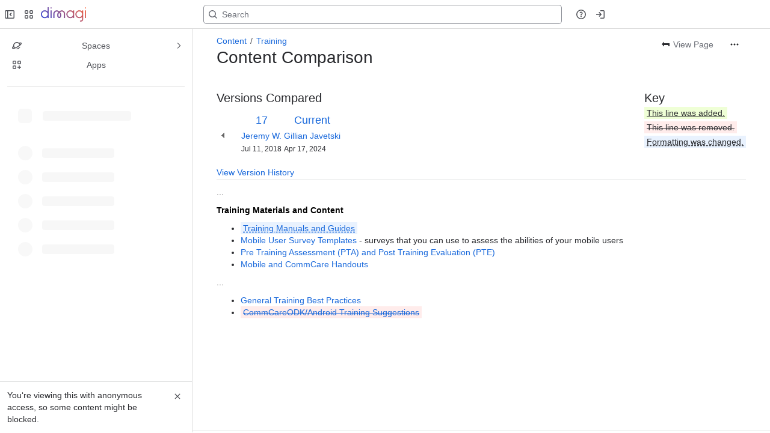

--- FILE ---
content_type: text/html;charset=UTF-8
request_url: https://dimagi.atlassian.net/wiki/pages/diffpagesbyversion.action?pageId=2143954953&selectedPageVersions=17&selectedPageVersions=18
body_size: 13751
content:
    
    
<!DOCTYPE html><html><head>
    <!-- START-PRELOAD-TAGS --><!-- CLASSIC-master-10627425 --><script nonce="4e260ee084504ef69c2736dddf39c1d8">window.__buildInfo={"FRONTEND_VERSION":"CLASSIC-master-10627425","BUILD_DATE":1768593131241,"EDITOR_VERSION":"216.6.6","RENDERER_VERSION":"126.0.0","ATLASPACK_VERSION":"2.15.8","BUILD_VARIANT":"default","RELAY":false,"PUBLIC_PATH":"https://cc-fe-bifrost.prod-east.frontend.public.atl-paas.net/assets/master/"};</script><!-- HEAD --><!-- JQuery --><script nonce="4e260ee084504ef69c2736dddf39c1d8" type="module" src="https://cc-fe-bifrost.prod-east.frontend.public.atl-paas.net/assets/master/vendors~editor_atlaskit_md.47ef7cb3.js" crossorigin></script><script nonce="4e260ee084504ef69c2736dddf39c1d8" type="module" src="https://cc-fe-bifrost.prod-east.frontend.public.atl-paas.net/assets/master/dashboard-spa-container-jquery3.ca683c4d.js" crossorigin></script><script nonce="4e260ee084504ef69c2736dddf39c1d8" type="module" src="https://cc-fe-bifrost.prod-east.frontend.public.atl-paas.net/assets/master/dashboard-spa-container-jquery3.runtime.da34d37f.js" crossorigin></script><script nonce="4e260ee084504ef69c2736dddf39c1d8" type="module" src="https://cc-fe-bifrost.prod-east.frontend.public.atl-paas.net/assets/master/stable_vendors.251bfc4c.js" crossorigin></script><script nonce="4e260ee084504ef69c2736dddf39c1d8" type="module" src="https://cc-fe-bifrost.prod-east.frontend.public.atl-paas.net/assets/master/vendors.5118ce44.js" crossorigin></script><script nonce="4e260ee084504ef69c2736dddf39c1d8" type="module" src="https://cc-fe-bifrost.prod-east.frontend.public.atl-paas.net/assets/master/vendors~editor_atlaskit_lg.b2245261.js" crossorigin></script><script nonce="4e260ee084504ef69c2736dddf39c1d8" type="module" src="https://cc-fe-bifrost.prod-east.frontend.public.atl-paas.net/assets/master/vendors~editor_icon.8cad44c3.js" crossorigin></script><script nonce="4e260ee084504ef69c2736dddf39c1d8" type="module" src="https://cc-fe-bifrost.prod-east.frontend.public.atl-paas.net/assets/master/datasourceTableView.a25027e8.js" crossorigin></script><script nonce="4e260ee084504ef69c2736dddf39c1d8" type="module" src="https://cc-fe-bifrost.prod-east.frontend.public.atl-paas.net/assets/master/UpgradeEditionButton.e6086e33.js" crossorigin></script><script nonce="4e260ee084504ef69c2736dddf39c1d8" type="module" src="https://cc-fe-bifrost.prod-east.frontend.public.atl-paas.net/assets/master/UpgradeEditionButton.runtime.ac4213a7.js" crossorigin></script><script nonce="4e260ee084504ef69c2736dddf39c1d8" type="module" src="https://cc-fe-bifrost.prod-east.frontend.public.atl-paas.net/assets/master/LearnMoreButton.35ca0178.js" crossorigin></script><script nonce="4e260ee084504ef69c2736dddf39c1d8" type="module" src="https://cc-fe-bifrost.prod-east.frontend.public.atl-paas.net/assets/master/ShareButton.06fb888e.js" crossorigin></script><script nonce="4e260ee084504ef69c2736dddf39c1d8" type="module" src="https://cc-fe-bifrost.prod-east.frontend.public.atl-paas.net/assets/master/vendors~editor_icon.9be4c7d4.js" crossorigin></script><script nonce="4e260ee084504ef69c2736dddf39c1d8" type="module" src="https://cc-fe-bifrost.prod-east.frontend.public.atl-paas.net/assets/master/standalone-navigation-jquery3.runtime.f255b2de.js" crossorigin></script><script nonce="4e260ee084504ef69c2736dddf39c1d8" src="https://cc-fe-bifrost.prod-east.frontend.public.atl-paas.net/assets/master/vendors/3.6.1-conf-custom-m04.js" data-wrm-external data-initially-rendered data-wrm-batch-type="resource" data-wrm-key="com.atlassian.plugins.jquery:jquery" crossorigin></script><script nonce="4e260ee084504ef69c2736dddf39c1d8" src="https://cc-fe-bifrost.prod-east.frontend.public.atl-paas.net/assets/master/vendors/3.4.0-migrate-conf-custom-03.js" data-wrm-external data-initially-rendered data-wrm-batch-type="resource" data-wrm-key="com.atlassian.plugins.jquery:jquery-migrate" crossorigin></script><!-- Files --><script nonce="4e260ee084504ef69c2736dddf39c1d8" type="module" src="https://cc-fe-bifrost.prod-east.frontend.public.atl-paas.net/assets/master/standalone-navigation-jquery3.5a895bc5.js" crossorigin></script><!-- Set Referrer --><meta name="referrer" content="origin"><link href="https://cc-fe-bifrost.prod-east.frontend.public.atl-paas.net/assets/master/compiled.6nd76q.css" rel="stylesheet" nonce="4e260ee084504ef69c2736dddf39c1d8"><!-- HEAD --><!-- END-PRELOAD-TAGS -->
                    <title>Content Comparison - Training (v.17 vs v.18) - CommCare Help Site     - Confluence</title>
    
        
        

                        
    
                        
    

                
    
        

    
<meta http-equiv="X-UA-Compatible" content="IE=EDGE,chrome=IE7">
<meta charset="">
<meta id="confluence-context-path" name="confluence-context-path" content="/wiki">
<meta id="confluence-base-url" name="confluence-base-url" content="https://dimagi.atlassian.net/wiki">

<meta id="atlassian-token" name="atlassian-token" content="760ee5fc9769b9ea3e3732eda2990c4770449772">

<meta id="confluence-space-key" name="confluence-space-key" content="    commcarepublic
">
<script nonce="4e260ee084504ef69c2736dddf39c1d8" type="text/javascript">
        var contextPath = '/wiki';
</script>

    <meta name="robots" content="noindex,nofollow">
    <meta name="robots" content="noarchive">
    <meta name="confluence-request-time" content="">
        
    
        
            <meta name="ajs-discovered-plugin-features" content="{}">
            <meta name="ajs-keyboardshortcut-hash" content="4a71f30f16e76323db678383ab63181dfc28b645cccaaf7faf196c9c80b5b77e">
            <meta name="ajs-use-keyboard-shortcuts" content="true">
            <meta id="team-calendars-has-jira-link" content="true">
            <meta name="ajs-team-calendars-display-time-format" content="displayTimeFormat12">
            <meta id="team-calendars-display-week-number" content="false">
            <meta id="team-calendars-user-timezone" content="UTC">
            <script type="text/x-template" id="team-calendars-messages" title="team-calendars-messages"><fieldset class="i18n hidden"><input type="hidden" name="calendar3.month.long.july" value="July"><input type="hidden" name="calendar3.day.short.wednesday" value="Wed"><input type="hidden" name="calendar3.day.short.thursday" value="Thu"><input type="hidden" name="calendar3.month.short.march" value="Mar"><input type="hidden" name="calendar3.month.long.april" value="April"><input type="hidden" name="calendar3.month.long.october" value="October"><input type="hidden" name="calendar3.month.long.august" value="August"><input type="hidden" name="calendar3.month.short.july" value="Jul"><input type="hidden" name="calendar3.month.short.may" value="May"><input type="hidden" name="calendar3.month.short.november" value="Nov"><input type="hidden" name="calendar3.day.long.friday" value="Friday"><input type="hidden" name="calendar3.day.long.sunday" value="Sunday"><input type="hidden" name="calendar3.day.long.saturday" value="Saturday"><input type="hidden" name="calendar3.month.short.april" value="Apr"><input type="hidden" name="calendar3.day.long.wednesday" value="Wednesday"><input type="hidden" name="calendar3.month.long.december" value="December"><input type="hidden" name="calendar3.month.short.october" value="Oct"><input type="hidden" name="calendar3.day.long.monday" value="Monday"><input type="hidden" name="calendar3.month.short.june" value="Jun"><input type="hidden" name="calendar3.day.short.monday" value="Mon"><input type="hidden" name="calendar3.day.short.tuesday" value="Tue"><input type="hidden" name="calendar3.day.short.saturday" value="Sat"><input type="hidden" name="calendar3.month.long.march" value="March"><input type="hidden" name="calendar3.month.long.june" value="June"><input type="hidden" name="calendar3.month.short.february" value="Feb"><input type="hidden" name="calendar3.month.short.august" value="Aug"><input type="hidden" name="calendar3.month.short.december" value="Dec"><input type="hidden" name="calendar3.day.short.sunday" value="Sun"><input type="hidden" name="calendar3.month.long.february" value="February"><input type="hidden" name="calendar3.day.long.tuesday" value="Tuesday"><input type="hidden" name="calendar3.month.long.may" value="May"><input type="hidden" name="calendar3.month.long.september" value="September"><input type="hidden" name="calendar3.month.long.november" value="November"><input type="hidden" name="calendar3.month.short.january" value="Jan"><input type="hidden" name="calendar3.month.short.september" value="Sept"><input type="hidden" name="calendar3.day.long.thursday" value="Thursday"><input type="hidden" name="calendar3.month.long.january" value="January"><input type="hidden" name="calendar3.day.short.friday" value="Fri"></fieldset></script>
            <meta name="ajs-is-confluence-admin" content="false">
            <meta name="ajs-connection-timeout" content="60000">
            <meta name="ajs-date.format" content="MMM dd, yyyy">

    
            <meta name="ajs-page-id" content="2143954953">
            <meta name="ajs-latest-page-id" content="2143954953">
            <meta name="ajs-content-type" content="page">
            <meta name="ajs-page-title" content="Training">
            <meta name="ajs-latest-published-page-title" content="Training">
            <meta name="ajs-parent-page-id" content="">
            <meta name="ajs-space-key" content="commcarepublic">
            <meta name="ajs-space-name" content="CommCare Help Site">
            <meta name="ajs-from-page-title" content="">
            <meta name="ajs-can-remove-page" content="false">
            <meta name="ajs-cloud-id" content="dbff467f-3c3f-4ced-a2ba-a29e1941edd6">
            <meta name="ajs-org-id" content="50cc9323-e70f-41cf-a369-ead054575afd">
            <meta name="ajs-context-path" content="/wiki">
            <meta name="ajs-base-url" content="https://dimagi.atlassian.net/wiki">
            <meta name="ajs-version-number" content="1000.0.0-b30030fc0567">
            <meta name="ajs-build-number" content="6452">
            <meta name="ajs-remote-user" content="">
            <meta name="ajs-remote-user-key" content="">
            <meta name="ajs-atlassian-account-id" content="">
            <meta name="ajs-remote-user-has-licensed-access" content="false">
            <meta name="ajs-current-user-fullname" content="">
            <meta name="ajs-current-user-avatar-url" content="">
            <meta name="ajs-current-user-avatar-uri-reference" content="/wiki/s/-425673342/6452/b30030fc0567108f210b73f78393a9289aee4f43/_/images/icons/profilepics/anonymous.png">
            <meta name="ajs-static-resource-url-prefix" content="/wiki/s/-425673342/6452/b30030fc0567108f210b73f78393a9289aee4f43/_">
            <meta name="ajs-global-settings-attachment-max-size" content="104857600">
            <meta name="ajs-user-locale" content="en_GB">
            <meta name="ajs-enabled-dark-features" content="confluence_deprecate_span_macro,cft_macro_live_doc_support,forge-macro-legacy-editor-placeholder,deprecating_low_usage_macros,confluence_deprecate_chart_macro,confluence_deprecate_recently_updated_dashboard,confluence_live_pages_open_beta_trait_opted_in,fabric_editor_blank_page,confluence_deprecate_google_drive_macro,confluence_sanitize_macro_preview_xss,confluence_deprecate_word_macro,confluence_jim_unbind_listeners_before_bind,jira_issues_macro_async_fetch,confluence_enable_new_jira_search_api,confluence_deprecate_related_labels_macro,confluence_deprecate_page_index_macro,confluence_deprecate_contributors_summary,filter_nested_spans_tinymce,cc-notifications-live-page-updates,confluence_deprecate_gallery_macro,confluence_deprecate_powerpoint_macro,confluence_deprecate_spaces_list_macro,adg3.no.auto.optout.global.colourscheme,confluence.efi.onboarding.new.templates,sidebar.deferred,file-annotations,confluence-inline-comments-resolved,quick-reload-inline-comments-flags,atlassian.aui.raphael.disabled,clc.quick.create,confluence-inline-comments-rich-editor,confluence.sidebar.deferred,collaborative-audit-log,previews.versions,file-annotations.likes,confluence-inline-comments,fusion.bitbucket.rebrand,filestore.thumbnail,rotp.admin.shortcuts,mention.service.userbase.sync.enabled,rotp.project.shortcuts,unified.permissions,previews.conversion-service,previews.trigger-all-file-types,confluence.pagenav.deferred,filestore.direct.download,frontend.editor.plugins,previews.sharing,pdf-preview,notification.batch,editor.ajax.save,jquery.feature.detection.cache,confluence.non.polling.index.flush,com.atlassian.growth.shakuni.disabled,confluence.view.edit.transition,confluence.table.resizable,fabric.mentions,react.ui.graph,confluence-inline-comments-dangling-comment,cql.search.screen,previews.sharing.pushstate,filestore.direct.upload,jim.async.vertigo,app-switcher.new,connect.no-applinks">
            <meta name="ajs-atl-token" content="760ee5fc9769b9ea3e3732eda2990c4770449772">
            <meta name="ajs-confluence-flavour" content="ALACARTE">
            <meta name="ajs-user-date-pattern" content="dd MMM yyyy">
            <meta name="ajs-iframe-allowed-for-spa" content="false">
            <meta name="ajs-content-only" content="false">
            <meta name="ajs-edition" content="PREMIUM">
    
    <link rel="shortcut icon" href="/wiki/s/-425673342/6452/b30030fc0567108f210b73f78393a9289aee4f43/7/_/favicon-update.ico">
<link rel="icon" type="image/x-icon" href="/wiki/s/-425673342/6452/b30030fc0567108f210b73f78393a9289aee4f43/7/_/favicon-update.ico">

    <!-- Monolith is still expecting a fallback-mode-jquery3.html file from SPA bundle -->

<link rel="search" type="application/opensearchdescription+xml" href="/wiki/opensearch/osd.action" title="Confluence"/>

    <!-- Styles -->
            <script nonce="4e260ee084504ef69c2736dddf39c1d8">
window.WRM=window.WRM||{};window.WRM._unparsedData=window.WRM._unparsedData||{};window.WRM._unparsedErrors=window.WRM._unparsedErrors||{};
WRM._unparsedData["com.atlassian.plugins.atlassian-plugins-webresource-plugin:context-path.context-path"]="\"/wiki\"";
WRM._unparsedData["com.atlassian.plugins.atlassian-plugins-webresource-rest:curl.cross-origin-resources"]="false";
WRM._unparsedData["com.atlassian.plugins.atlassian-connect-plugin:icons-css-resources.iconsCssData"]="{\"com.gliffy.integration.confluence\":[\"gliffy-diagram\"],\"com.mxgraph.confluence.plugins.diagramly\":[\"drawio-diagram\"],\"adapps.lango.confluence.cloud\":[\"adapps-lango-space-content\"],\"com.addonengine.analytics\":[\"space-analytics\"],\"com.k15t.scroll.scroll-viewport\":[\"k15t-vpc-space-overview-placeholder-custom-content\"]}";
WRM._unparsedData["com.atlassian.plugins.atlassian-connect-plugin:blueprint-css-resources.iconsCssData"]="{\"com.gliffy.integration.confluence\":[\"com.gliffy.integration.confluence__gliffy-blueprint-blueprint-css\"],\"com.balsamiq.mockups.confluence\":[\"com.balsamiq.mockups.confluence__balsamiq-blueprint-blueprint-css\"]}";
WRM._unparsedData["com.atlassian.plugins.atlassian-connect-plugin:dialog-options.data"]="{\"dialogOptions\":{\"com.appanvil.aura.aura__aura-nh-byline\":{\"height\":\"100%\",\"chrome\":false,\"width\":\"100%\"},\"ch.bitvoodoo.confluence.plugins.language__translations-documentation-menu-item\":{\"height\":\"100%\",\"chrome\":false,\"width\":\"100%\"},\"com.appanvil.aura.designer__karma-enhance-action\":{\"height\":\"100%\",\"chrome\":false,\"width\":\"100%\"},\"com.appanvil.aura.designer__karma-print-action\":{\"height\":\"100%\",\"chrome\":false,\"width\":\"100%\"},\"com.appanvil.aura.designer__karma-enhance-byline\":{\"height\":\"100%\",\"chrome\":false,\"width\":\"100%\"},\"com.balsamiq.mockups.confluence__balsamiq-migrating\":{\"size\":\"maximum\",\"height\":\"100%\",\"chrome\":false,\"width\":\"100%\"},\"com.k15t.scroll.scroll-pdf__web-item-export-pdf-launcher\":{\"height\":\"100%\",\"chrome\":false,\"width\":\"100%\"},\"ch.bitvoodoo.confluence.plugins.language__translations-select-content-menu-item\":{\"height\":\"365px\",\"chrome\":false,\"width\":\"400px\"},\"ch.bitvoodoo.confluence.plugins.language__translations-documentation-edit-page-item\":{\"height\":\"100%\",\"chrome\":false,\"width\":\"100%\"}},\"inlineDialogOptions\":{},\"dialogModules\":{\"com.atlassian.plugins.confluence.markdown.confluence-markdown-macro\":{\"rate-us-dialog\":{\"cacheable\":false,\"options\":{\"chrome\":false},\"key\":\"rate-us-dialog\"},\"svg-fullscreen\":{\"cacheable\":false,\"options\":{\"height\":\"100%\",\"chrome\":false,\"width\":\"100%\"},\"key\":\"svg-fullscreen\"}},\"confluence-google-drive\":{\"google-doc\":{\"cacheable\":false,\"options\":{\"size\":\"maximum\",\"chrome\":false},\"key\":\"google-doc\"}},\"com.stiltsoft.confluence.plugin.tablefilter.tablefilter\":{\"spreadsheet-fullscreen\":{\"cacheable\":false,\"options\":{\"size\":\"fullscreen\",\"chrome\":true,\"header\":{\"value\":\"Edit Spreadsheet\"}},\"key\":\"spreadsheet-fullscreen\"},\"viewer-fullscreen\":{\"cacheable\":false,\"options\":{\"height\":\"100%\",\"chrome\":false,\"width\":\"100%\"},\"key\":\"viewer-fullscreen\"},\"common-dialog\":{\"cacheable\":false,\"options\":{\"height\":\"100%\",\"chrome\":false,\"width\":\"100%\"},\"key\":\"common-dialog\"},\"spreadsheet-body-editor-fullscreen\":{\"cacheable\":false,\"options\":{\"size\":\"fullscreen\",\"chrome\":true,\"header\":{\"value\":\"Edit Spreadsheet\"}},\"key\":\"spreadsheet-body-editor-fullscreen\"}},\"com.k15t.scroll.scroll-pdf\":{\"k15t-cxp-download-template-dialog\":{\"cacheable\":false,\"options\":{\"height\":\"100%\",\"chrome\":false,\"width\":\"100%\"},\"key\":\"k15t-cxp-download-template-dialog\"},\"k15t-cxp-template-info-dialog\":{\"cacheable\":false,\"options\":{\"height\":\"100%\",\"chrome\":false,\"width\":\"100%\"},\"key\":\"k15t-cxp-template-info-dialog\"},\"k15t-cxp-delete-template-dialog\":{\"cacheable\":false,\"options\":{\"height\":\"100%\",\"chrome\":false,\"width\":\"100%\"},\"key\":\"k15t-cxp-delete-template-dialog\"},\"k15t-cxp-api-token-create-dialog\":{\"cacheable\":false,\"options\":{\"height\":\"100%\",\"chrome\":false,\"width\":\"100%\"},\"key\":\"k15t-cxp-api-token-create-dialog\"},\"k15t-cxp-move-template-dialog\":{\"cacheable\":false,\"options\":{\"height\":\"100%\",\"chrome\":false,\"width\":\"100%\"},\"key\":\"k15t-cxp-move-template-dialog\"},\"k15t-cxp-export-pdf\":{\"cacheable\":false,\"options\":{\"height\":\"100%\",\"chrome\":false,\"width\":\"100%\"},\"key\":\"k15t-cxp-export-pdf\"},\"k15t-cxp-dialog-pdf-template-editor\":{\"cacheable\":false,\"options\":{\"height\":\"100%\",\"chrome\":false,\"width\":\"100%\"},\"key\":\"k15t-cxp-dialog-pdf-template-editor\"},\"k15t-cxp-copy-template-dialog\":{\"cacheable\":false,\"options\":{\"height\":\"100%\",\"chrome\":false,\"width\":\"100%\"},\"key\":\"k15t-cxp-copy-template-dialog\"},\"k15t-cxp-brand-dialog\":{\"cacheable\":false,\"options\":{\"height\":\"100%\",\"chrome\":false,\"width\":\"100%\"},\"key\":\"k15t-cxp-brand-dialog\"},\"k15t-cxp-general-confirm\":{\"cacheable\":false,\"options\":{\"height\":\"100%\",\"chrome\":false,\"width\":\"100%\"},\"key\":\"k15t-cxp-general-confirm\"}},\"com.appanvil.aura.aura\":{\"aura-delete-dialog\":{\"cacheable\":false,\"options\":{\"height\":\"800px\",\"header\":{\"value\":\"Delete Option\"},\"width\":\"600px\"},\"key\":\"aura-delete-dialog\"},\"aura-template-editor\":{\"cacheable\":false,\"options\":{\"height\":\"100%\",\"width\":\"100%\"},\"key\":\"aura-template-editor\"},\"aura-status-dialog\":{\"cacheable\":false,\"options\":{\"height\":\"250px\",\"header\":{\"value\":\"Choose Option\"},\"width\":\"600px\"},\"key\":\"aura-status-dialog\"},\"aura-admin-dialog\":{\"cacheable\":false,\"options\":{\"height\":\"590px\",\"width\":\"497px\"},\"key\":\"aura-admin-dialog\"}},\"confluence-chats-integration\":{\"dialog\":{\"cacheable\":false,\"options\":{},\"key\":\"dialog\"},\"page-config-dialog\":{\"cacheable\":false,\"options\":{\"height\":\"470px\",\"chrome\":false,\"width\":\"570px\"},\"key\":\"page-config-dialog\"}},\"com.appanvil.aura.designer\":{\"karma-image-dialog\":{\"cacheable\":false,\"options\":{\"height\":\"450px\",\"width\":\"750px\"},\"key\":\"karma-image-dialog\"}},\"adapps.lango.confluence.cloud\":{\"adapps-lango-admin-modal\":{\"cacheable\":false,\"options\":{\"size\":\"maximum\",\"chrome\":false},\"key\":\"adapps-lango-admin-modal\"},\"adapps-lango-tools-diag\":{\"cacheable\":false,\"options\":{\"size\":\"maximum\",\"chrome\":false},\"key\":\"adapps-lango-tools-diag\"},\"adapps-lango-linker-diag\":{\"cacheable\":false,\"options\":{\"size\":\"maximum\",\"chrome\":false},\"key\":\"adapps-lango-linker-diag\"},\"adapps-lango-admin-provider-config\":{\"cacheable\":false,\"options\":{\"size\":\"large\",\"chrome\":false},\"key\":\"adapps-lango-admin-provider-config\"},\"adapps-lango-creator-diag\":{\"cacheable\":false,\"options\":{\"size\":\"maximum\",\"chrome\":false},\"key\":\"adapps-lango-creator-diag\"},\"adapps-lango-smart-modal\":{\"cacheable\":false,\"options\":{\"size\":\"maximum\",\"chrome\":false},\"key\":\"adapps-lango-smart-modal\"},\"adapps-lango-configuration-editor\":{\"cacheable\":false,\"options\":{\"size\":\"maximum\",\"chrome\":false},\"key\":\"adapps-lango-configuration-editor\"}},\"com.k15t.scroll.scroll-viewport\":{\"k15t-vpc-page-preview\":{\"cacheable\":false,\"options\":{\"height\":\"100%\",\"chrome\":false,\"width\":\"100%\"},\"key\":\"k15t-vpc-page-preview\"},\"k15t-vpc-theme-editor\":{\"cacheable\":false,\"options\":{\"height\":\"100%\",\"chrome\":false,\"width\":\"100%\"},\"key\":\"k15t-vpc-theme-editor\"}}}}";
WRM._unparsedData["com.atlassian.plugins.atlassian-connect-plugin:confluence-macro.property-panel-controls"]="{}";
WRM._unparsedData["com.atlassian.confluence.plugins.confluence-feature-discovery-plugin:confluence-feature-discovery-plugin-resources.test-mode"]="false";
if(window.WRM._dataArrived)window.WRM._dataArrived();</script>
<link type="text/css" rel="stylesheet" nonce="4e260ee084504ef69c2736dddf39c1d8" href="//d14orott5p2sn6.cloudfront.net/dimagi.atlassian.net/wiki/s/e3b0c44298fc1c149afbf4c8996fb92427ae41e4649b934ca495991b7852b855-CDN/488583351/h/4717b5ea9dcf07eebf6ecaed970652e143dc6d6d5b277396f008f20eb2d146ff/_/download/contextbatch/css/_super/batch.css?assetVersion=1000.0.0-b30030fc056719827&amp;externals=__local-default__&amp;relative-url=true" data-wrm-key="_super" data-wrm-batch-type="context" media="all">
<link type="text/css" rel="stylesheet" nonce="4e260ee084504ef69c2736dddf39c1d8" href="//d14orott5p2sn6.cloudfront.net/dimagi.atlassian.net/wiki/s/e3b0c44298fc1c149afbf4c8996fb92427ae41e4649b934ca495991b7852b855-CDN/488583351/h/8eb1578f7958516e5ec182e38c65ab7f253bf74a6bcfa9d1ff385a01f0aea614/_/download/contextbatch/css/pagediffs,main,atl.general,atl.confluence.plugins.pagetree-desktop,page,-_super/batch.css?assetVersion=1000.0.0-b30030fc056719827&amp;externals=__local-default__&amp;relative-url=true" data-wrm-key="pagediffs,main,atl.general,atl.confluence.plugins.pagetree-desktop,page,-_super" data-wrm-batch-type="context" media="all">
<link type="text/css" rel="stylesheet" nonce="4e260ee084504ef69c2736dddf39c1d8" href="//d14orott5p2sn6.cloudfront.net/dimagi.atlassian.net/wiki/s/e3b0c44298fc1c149afbf4c8996fb92427ae41e4649b934ca495991b7852b855-CDN/488583351/h/8eb1578f7958516e5ec182e38c65ab7f253bf74a6bcfa9d1ff385a01f0aea614/_/download/contextbatch/css/pagediffs,main,atl.general,atl.confluence.plugins.pagetree-desktop,page,-_super/batch.css?assetVersion=1000.0.0-b30030fc056719827&amp;externals=__local-default__&amp;media=print&amp;relative-url=true" media="print" data-wrm-key="pagediffs,main,atl.general,atl.confluence.plugins.pagetree-desktop,page,-_super" data-wrm-batch-type="context">
<link type="text/css" rel="stylesheet" nonce="4e260ee084504ef69c2736dddf39c1d8" href="//d14orott5p2sn6.cloudfront.net/dimagi.atlassian.net/wiki/s/e3b0c44298fc1c149afbf4c8996fb92427ae41e4649b934ca495991b7852b855-CDN/488583351/h/be1a0f9511403efab098ae05d13741b954061736d63980f8950eda35743ce25c/_/download/batch/com.atlassian.auiplugin:aui-sidebar/com.atlassian.auiplugin:aui-sidebar.css?assetVersion=1000.0.0-b30030fc056719827&amp;externals=__local-default__&amp;relative-url=true" data-wrm-key="com.atlassian.auiplugin:aui-sidebar" data-wrm-batch-type="resource" media="all">

    
    <!-- Dynamically generated colors styles -->
    

            <!-- Scripts -->
        <script nonce="4e260ee084504ef69c2736dddf39c1d8" type="text/javascript" src="//cc-fe-bifrost.prod-east.frontend.public.atl-paas.net/assets/master/vendors/3.6.1-conf-custom-m04.js" data-wrm-external data-wrm-key="com.atlassian.plugins.jquery:jquery" data-wrm-batch-type="resource" data-initially-rendered></script>
<script nonce="4e260ee084504ef69c2736dddf39c1d8" type="text/javascript" src="//cc-fe-bifrost.prod-east.frontend.public.atl-paas.net/assets/master/vendors/3.4.0-migrate-conf-custom-03.js" data-wrm-external data-wrm-key="com.atlassian.plugins.jquery:jquery" data-wrm-batch-type="resource" data-initially-rendered></script>
<script nonce="4e260ee084504ef69c2736dddf39c1d8" type="text/javascript" src="//d14orott5p2sn6.cloudfront.net/dimagi.atlassian.net/wiki/s/e3b0c44298fc1c149afbf4c8996fb92427ae41e4649b934ca495991b7852b855-CDN/488583351/h/f4eb17c447724596d16b753593a128891378bfe8500a4124031862de00012dd8/_/download/contextbatch/js/_super/batch.js?assetVersion=1000.0.0-b30030fc056719827&amp;externals=__local-default__&amp;locale=en-GB" data-wrm-key="_super" data-wrm-batch-type="context" data-initially-rendered></script>
<script nonce="4e260ee084504ef69c2736dddf39c1d8" type="text/javascript" src="//d14orott5p2sn6.cloudfront.net/dimagi.atlassian.net/wiki/s/e3b0c44298fc1c149afbf4c8996fb92427ae41e4649b934ca495991b7852b855-CDN/488583351/h/6d51bd09a2596074c8ea10d602b2e18efe161d5c9579855f65181554e6879c2e/_/download/contextbatch/js/pagediffs,main,atl.general,atl.confluence.plugins.pagetree-desktop,page,-_super/batch.js?assetVersion=1000.0.0-b30030fc056719827&amp;externals=__local-default__&amp;locale=en-GB" data-wrm-key="pagediffs,main,atl.general,atl.confluence.plugins.pagetree-desktop,page,-_super" data-wrm-batch-type="context" data-initially-rendered></script>
<script nonce="4e260ee084504ef69c2736dddf39c1d8" type="text/javascript" src="//d14orott5p2sn6.cloudfront.net/dimagi.atlassian.net/wiki/s/e3b0c44298fc1c149afbf4c8996fb92427ae41e4649b934ca495991b7852b855-CDN/488583351/h/98cfd6888d222026ba2e847d3157d0603e04ee8c6e49cada89a75375b7a41dc7/_/download/batch/confluence.web.resources:breadcrumbs/confluence.web.resources:breadcrumbs.js?assetVersion=1000.0.0-b30030fc056719827&amp;externals=__local-default__&amp;locale=en-GB" data-wrm-key="confluence.web.resources:breadcrumbs" data-wrm-batch-type="resource" data-initially-rendered></script>
<script nonce="4e260ee084504ef69c2736dddf39c1d8" type="text/javascript" src="//d14orott5p2sn6.cloudfront.net/dimagi.atlassian.net/wiki/s/e3b0c44298fc1c149afbf4c8996fb92427ae41e4649b934ca495991b7852b855-CDN/488583351/h/92491fd54a35a5cfd79992635311a910eaa840da13b971dc1630da8f3cffa266/_/download/batch/com.atlassian.auiplugin:ajs-raf/com.atlassian.auiplugin:ajs-raf.js?assetVersion=1000.0.0-b30030fc056719827&amp;externals=__local-default__" data-wrm-key="com.atlassian.auiplugin:ajs-raf" data-wrm-batch-type="resource" data-initially-rendered></script>
<script nonce="4e260ee084504ef69c2736dddf39c1d8" type="text/javascript" src="//d14orott5p2sn6.cloudfront.net/dimagi.atlassian.net/wiki/s/e3b0c44298fc1c149afbf4c8996fb92427ae41e4649b934ca495991b7852b855-CDN/488583351/h/d142b935c16781a34a3d3c7ac45bcf62b8aefa05959c0ed2449714e6cd02160b/_/download/batch/com.atlassian.auiplugin:internal-src-js-aui-internal-is-input/com.atlassian.auiplugin:internal-src-js-aui-internal-is-input.js?assetVersion=1000.0.0-b30030fc056719827&amp;externals=__local-default__&amp;locale=en-GB" data-wrm-key="com.atlassian.auiplugin:internal-src-js-aui-internal-is-input" data-wrm-batch-type="resource" data-initially-rendered></script>
<script nonce="4e260ee084504ef69c2736dddf39c1d8" type="text/javascript" src="//d14orott5p2sn6.cloudfront.net/dimagi.atlassian.net/wiki/s/e3b0c44298fc1c149afbf4c8996fb92427ae41e4649b934ca495991b7852b855-CDN/488583351/h/2c4e87b76afb638e7aeb774669c0993cf8f918f7b8f3a567806aed3eece585bb/_/download/batch/com.atlassian.auiplugin:internal-src-js-aui-trigger/com.atlassian.auiplugin:internal-src-js-aui-trigger.js?assetVersion=1000.0.0-b30030fc056719827&amp;externals=__local-default__&amp;locale=en-GB" data-wrm-key="com.atlassian.auiplugin:internal-src-js-aui-trigger" data-wrm-batch-type="resource" data-initially-rendered></script>
<script nonce="4e260ee084504ef69c2736dddf39c1d8" type="text/javascript" src="//d14orott5p2sn6.cloudfront.net/dimagi.atlassian.net/wiki/s/e3b0c44298fc1c149afbf4c8996fb92427ae41e4649b934ca495991b7852b855-CDN/488583351/h/e9932d6b309e6704fc54630b89829236f3c44fa45fdb1c7cc45779ca9f86e0b6/_/download/batch/com.atlassian.auiplugin:aui-trigger/com.atlassian.auiplugin:aui-trigger.js?assetVersion=1000.0.0-b30030fc056719827&amp;externals=__local-default__&amp;locale=en-GB" data-wrm-key="com.atlassian.auiplugin:aui-trigger" data-wrm-batch-type="resource" data-initially-rendered></script>
<script nonce="4e260ee084504ef69c2736dddf39c1d8" type="text/javascript" src="//d14orott5p2sn6.cloudfront.net/dimagi.atlassian.net/wiki/s/e3b0c44298fc1c149afbf4c8996fb92427ae41e4649b934ca495991b7852b855-CDN/488583351/h/039b9ae634e4a301db91d8837f64fd5cf49806bbd12519a91fc46533f2b930cb/_/download/batch/com.atlassian.auiplugin:internal-src-js-aui-internal-attributes/com.atlassian.auiplugin:internal-src-js-aui-internal-attributes.js?assetVersion=1000.0.0-b30030fc056719827&amp;externals=__local-default__&amp;locale=en-GB" data-wrm-key="com.atlassian.auiplugin:internal-src-js-aui-internal-attributes" data-wrm-batch-type="resource" data-initially-rendered></script>
<script nonce="4e260ee084504ef69c2736dddf39c1d8" type="text/javascript" src="//d14orott5p2sn6.cloudfront.net/dimagi.atlassian.net/wiki/s/e3b0c44298fc1c149afbf4c8996fb92427ae41e4649b934ca495991b7852b855-CDN/488583351/h/63d0e95e71fb8f28b920125845402c0c46687f94f1ab8e2727d463e5d7baf30d/_/download/batch/com.atlassian.auiplugin:internal-src-js-aui-internal-enforcer/com.atlassian.auiplugin:internal-src-js-aui-internal-enforcer.js?assetVersion=1000.0.0-b30030fc056719827&amp;externals=__local-default__&amp;locale=en-GB" data-wrm-key="com.atlassian.auiplugin:internal-src-js-aui-internal-enforcer" data-wrm-batch-type="resource" data-initially-rendered></script>
<script nonce="4e260ee084504ef69c2736dddf39c1d8" type="text/javascript" src="//d14orott5p2sn6.cloudfront.net/dimagi.atlassian.net/wiki/s/e3b0c44298fc1c149afbf4c8996fb92427ae41e4649b934ca495991b7852b855-CDN/488583351/h/d5b76e4a74329c24960b37292fcd45e167b2d3ead953533a62b885399c1e13b7/_/download/batch/com.atlassian.auiplugin:internal-src-js-aui-inline-dialog2/com.atlassian.auiplugin:internal-src-js-aui-inline-dialog2.js?assetVersion=1000.0.0-b30030fc056719827&amp;externals=__local-default__&amp;locale=en-GB" data-wrm-key="com.atlassian.auiplugin:internal-src-js-aui-inline-dialog2" data-wrm-batch-type="resource" data-initially-rendered></script>
<script nonce="4e260ee084504ef69c2736dddf39c1d8" type="text/javascript" src="//d14orott5p2sn6.cloudfront.net/dimagi.atlassian.net/wiki/s/e3b0c44298fc1c149afbf4c8996fb92427ae41e4649b934ca495991b7852b855-CDN/488583351/h/35b967c790841bf2ccc6ca40831e21db64f16ba735f00ec5957c6c529085fe7b/_/download/batch/com.atlassian.auiplugin:aui-inline-dialog2/com.atlassian.auiplugin:aui-inline-dialog2.js?assetVersion=1000.0.0-b30030fc056719827&amp;externals=__local-default__&amp;locale=en-GB" data-wrm-key="com.atlassian.auiplugin:aui-inline-dialog2" data-wrm-batch-type="resource" data-initially-rendered></script>
<script nonce="4e260ee084504ef69c2736dddf39c1d8" type="text/javascript" src="//d14orott5p2sn6.cloudfront.net/dimagi.atlassian.net/wiki/s/e3b0c44298fc1c149afbf4c8996fb92427ae41e4649b934ca495991b7852b855-CDN/488583351/h/5c10ee22191b4d0afdb606690d2f2cd850f01a480e772a08562ab9deaffce57f/_/download/batch/com.atlassian.auiplugin:internal-src-js-vendor-raf-raf/com.atlassian.auiplugin:internal-src-js-vendor-raf-raf.js?assetVersion=1000.0.0-b30030fc056719827&amp;externals=__local-default__&amp;locale=en-GB" data-wrm-key="com.atlassian.auiplugin:internal-src-js-vendor-raf-raf" data-wrm-batch-type="resource" data-initially-rendered></script>
<script nonce="4e260ee084504ef69c2736dddf39c1d8" type="text/javascript" src="//d14orott5p2sn6.cloudfront.net/dimagi.atlassian.net/wiki/s/e3b0c44298fc1c149afbf4c8996fb92427ae41e4649b934ca495991b7852b855-CDN/488583351/h/cf13df64397bd462047b299484cbd27c0cc94f12fb0040fd9ac93fed3aff67ba/_/download/batch/com.atlassian.auiplugin:internal-src-js-aui-internal-has-touch/com.atlassian.auiplugin:internal-src-js-aui-internal-has-touch.js?assetVersion=1000.0.0-b30030fc056719827&amp;externals=__local-default__&amp;locale=en-GB" data-wrm-key="com.atlassian.auiplugin:internal-src-js-aui-internal-has-touch" data-wrm-batch-type="resource" data-initially-rendered></script>
<script nonce="4e260ee084504ef69c2736dddf39c1d8" type="text/javascript" src="//d14orott5p2sn6.cloudfront.net/dimagi.atlassian.net/wiki/s/e3b0c44298fc1c149afbf4c8996fb92427ae41e4649b934ca495991b7852b855-CDN/488583351/h/c9d9c3b2c6b6f083bf0687811156bb6fe97ebfe1e0751984278f519b766da40d/_/download/batch/com.atlassian.auiplugin:internal-src-js-aui-internal-mediaQuery/com.atlassian.auiplugin:internal-src-js-aui-internal-mediaQuery.js?assetVersion=1000.0.0-b30030fc056719827&amp;externals=__local-default__&amp;locale=en-GB" data-wrm-key="com.atlassian.auiplugin:internal-src-js-aui-internal-mediaQuery" data-wrm-batch-type="resource" data-initially-rendered></script>
<script nonce="4e260ee084504ef69c2736dddf39c1d8" type="text/javascript" src="//d14orott5p2sn6.cloudfront.net/dimagi.atlassian.net/wiki/s/e3b0c44298fc1c149afbf4c8996fb92427ae41e4649b934ca495991b7852b855-CDN/488583351/h/1482efa05fe564f5eae52ef9342e22bc7ed1bd026417497edbd66010b8b881ce/_/download/batch/com.atlassian.auiplugin:internal-src-js-aui-sidebar/com.atlassian.auiplugin:internal-src-js-aui-sidebar.js?assetVersion=1000.0.0-b30030fc056719827&amp;externals=__local-default__&amp;locale=en-GB" data-wrm-key="com.atlassian.auiplugin:internal-src-js-aui-sidebar" data-wrm-batch-type="resource" data-initially-rendered></script>

        

        
    

        
    

    

    
                <link rel="canonical" href="https://dimagi.atlassian.net/wiki/spaces/commcarepublic/pages/2143954953/Training">
        <link rel="shortlink" href="https://dimagi.atlassian.net/wiki/x/CSjKfw">
    <meta name="wikilink" content="[commcarepublic:Training]">
    <meta name="page-version" content="18">
    <meta name="ajs-page-version" content="18">

    </head>
    

    
<body id="com-atlassian-confluence" class="theme-default  content-type-page aui-layout aui-theme-default">
        <script nonce="4e260ee084504ef69c2736dddf39c1d8">
        var __INITIAL_STATE__ = typeof __INITIAL_STATE__ !== 'undefined' ? __INITIAL_STATE__ : { i18n: { locale: 'en-GB', messages: {} } };
    </script>
    <div class="banner-spacer-container"></div>
    <div style="display:flex;" data-main-container>
        <div id="ui-global-sidebar-section" slot="navigation" style="z-index: 2"></div>
        <div style="flex-flow: row wrap; width: 100%" data-flex-container>
            <div style="flex: 1 100%" data-main-content>
                
        
            <div class="ap-container" id="ap-com.appanvil.aura.aura__aura-admin-modal">

  <div class="ap-content " id="embedded-com.appanvil.aura.aura__aura-admin-modal"></div>
  <script nonce="4e260ee084504ef69c2736dddf39c1d8" class="ap-iframe-body-script">
  (function(){
    var data = {
    "addon_key":"com.appanvil.aura.aura",
    "uniqueKey":"com.appanvil.aura.aura__aura-admin-modal",
    "key":"aura-admin-modal",
     "moduleType":"webPanels",      "moduleLocation":"atl.general",      "title":"Aura Admin Modal",     "cp":"/wiki",
            "general":"",
    "w":"0px",
    "h":"0px",
    "url":"https://aura-us.cloudanvil.net/page/admin-dialog-invocation?xdm_e=https%3A%2F%2Fdimagi.atlassian.net&xdm_c=channel-com.appanvil.aura.aura__aura-admin-modal&cp=%2Fwiki&xdm_deprecated_addon_key_do_not_use=com.appanvil.aura.aura&lic=active&userAccess=true&cv=1000.0.0-b30030fc0567&jwt=eyJ0eXAiOiJKV1QiLCJhbGciOiJIUzI1NiJ9.[base64].HrfvM5oOLcojYAaDHbPVJs1N23M-w1TCRsqnSiNxri0",
     "contextJwt": "eyJ0eXAiOiJKV1QiLCJhbGciOiJIUzI1NiJ9.[base64].DBC2qJ7EObRaVhZZx6wDl0wRfwz5h5qW5FkHDVWHdFU",    "structuredContext": "{\"license\":{\"active\":true},\"confluence\":{\"content\":{\"type\":\"page\",\"version\":\"18\",\"id\":\"2143954953\"},\"space\":{\"key\":\"commcarepublic\",\"id\":\"2143944704\"}},\"url\":{\"displayUrl\":\"https://dimagi.atlassian.net/wiki\"}}",
    "contentClassifier":"",
    "productCtx":"{\"page.id\":\"2143954953\",\"space.key\":\"commcarepublic\",\"content.id\":\"2143954953\",\"page.type\":\"page\",\"content.version\":\"18\",\"page.title\":\"Training\",\"space.id\":\"2143944704\",\"content.type\":\"page\",\"user.isExternalCollaborator\":\"false\",\"page.version\":\"18\"}",
    "timeZone":"UTC",
    "origin":"https://aura-us.cloudanvil.net",
    "hostOrigin":"https://dimagi.atlassian.net",
    "sandbox":"allow-downloads allow-forms allow-modals allow-popups allow-popups-to-escape-sandbox allow-scripts allow-same-origin allow-top-navigation-by-user-activation allow-storage-access-by-user-activation",    "pearApp":"true",        "apiMigrations": {
        "gdpr": true
    }
}
;
    if(window.AP && window.AP.subCreate) {
      window._AP.appendConnectAddon(data);
    } else {
      require(['ac/create'], function(create){
        create.appendConnectAddon(data);
      });
    }

    // For Confluence App Analytics. This code works in conjunction with CFE's ConnectSupport.js.
    // Here, we add a listener to the initial HTML page that stores events if the ConnectSupport component
    // has not mounted yet. In CFE, we process the missed event data and disable this initial listener.
    const __MAX_EVENT_ARRAY_SIZE__ = 20;
    const connectAppAnalytics = "ecosystem.confluence.connect.analytics";
    window.connectHost && window.connectHost.onIframeEstablished((eventData) => {
      if (!window.__CONFLUENCE_CONNECT_SUPPORT_LOADED__) {
        let events = JSON.parse(window.localStorage.getItem(connectAppAnalytics)) || [];
        if (events.length >= __MAX_EVENT_ARRAY_SIZE__) {
          events.shift();
        }
        events.push(eventData);
        window.localStorage.setItem(connectAppAnalytics, JSON.stringify(events));
      }
    });

  }());
</script>

</div>

    
            </div>
            <!-- PARCEL --><!-- START-FRAGMENT standalone-navigation-jquery3.html --><style nonce="4e260ee084504ef69c2736dddf39c1d8">body,body.aui-layout{font-family:-apple-system,BlinkMacSystemFont,Segoe UI,Roboto,Noto Sans,Ubuntu,Droid Sans,Helvetica Neue,sans-serif}body{background-color:var(--ds-surface,#fff);margin:0;padding:0;font-size:14px}#main,#admin-content,#custom-content-container,.ap-servlet-placeholder{opacity:0}a{text-decoration:none}h1{font-weight:400}</style><!-- END-FRAGMENT standalone-navigation-jquery3.html-->
    <div id="header-precursor">
        <div class="cell">
            
                            </div>
    </div>

        
                        
    <!-- \#header -->

            
                
        <main id="main" class=" aui-page-panel ">
                <div class="connect-theme-background-cover"></div>
                                                 <div id="main-header">
                                        
    <div id="navigation" class="content-navigation view-information">
                    <ul class="ajs-menu-bar">
                                                                    <li class="ajs-button normal">

        
            
    
                                                                    
    
             
    <a  id="viewPageLink"  href="/wiki/spaces/commcarepublic/pages/2143954953/Training" rel="nofollow" class="aui-button aui-button-subtle view"   title=""        >
                <span>
                            <span class="aui-icon aui-icon-small aui-iconfont-back-page"></span>
                        View Page
        </span>    </a>
</li>
                                    
        <li class="normal ajs-menu-item">
        <a id="action-menu-link" class="action aui-dropdown2-trigger-arrowless aui-button aui-button-subtle ajs-menu-title aui-dropdown2-trigger" href="#" aria-haspopup="true" aria-owns="action-menu"  aria-label="More actions" data-container="#navigation">
            <span>
                                    <span class="aui-icon aui-icon-small aui-iconfont-more"></span>
                                
            </span>
        </a>         <div id="action-menu" class="aui-dropdown2 aui-style-default" aria-hidden="true">
                            <div class="aui-dropdown2-section">
                    <ul  id="action-menu-system.content.action-leading"                         class="section-system.content.action-leading first">
                                                                                         <li>

    
            
    
                                                                    
    
             
    <a  id="com.appanvil.aura.designer__karma-print-action"  href="/wiki/plugins/servlet/ac/com.appanvil.aura.designer/print?page.id=2143954953&amp;space.key=commcarepublic&amp;content.id=2143954953&amp;content.version=18&amp;page.type=page&amp;page.title=Training&amp;space.id=2143944704&amp;content.type=page&amp;user.isExternalCollaborator=false&amp;page.version=18" rel="nofollow" class="ap-dialog ap-plugin-key-com.appanvil.aura.designer ap-module-key-karma-print-action ap-link-webitem"   title="Export Karma PDF"        >
                    <img alt="Export Karma PDF" src="https://aura-designer-us.cloudanvil.net/images/logo.svg" height="18" width="18" title="Export Karma PDF">
                <span>
                        Export Karma PDF
        </span>    </a>
</li>
                                                                        </ul>
                </div>
                            <div class="aui-dropdown2-section">
                    <ul  id="action-menu-system.content.action-modify"                         class="section-system.content.action-modify">
                                                                                                                                             <li>

    
            
    
                                                                    
    
             
    <a  id="action-export-word-link"  href="/wiki/exportword?pageId=2143954953" rel="nofollow" class="action-export-word"   title=""        >
                <span>
                        Export to Word
        </span>    </a>
</li>
                                                                                                                     <li>

    
            
        
                                                                    
    
             
    <a  id="action-export-pdf-link"  href="https://dimagi.atlassian.net/wiki/spaces/flyingpdf/pdfpageexport.action?pageId=2143954953&amp;atl_token=" rel="nofollow" class=""   title=""        >
                <span>
                        Export to PDF
        </span>    </a>
</li>
                                                                                                                     <li>

    
            
    
                                                                    
    
             
    <a  id="action-restore-link"  href="/wiki/pages/viewinfo.action?pageId=2143954953" rel="nofollow" class=""   title=""        >
                <span>
                        Restore
        </span>    </a>
</li>
                                                                        </ul>
                </div>
                            <div class="aui-dropdown2-section">
                    <ul  id="action-menu-system.content.action-primary"                         class="section-system.content.action-primary">
                                                                                         <li>

    
            
    
                                                                    
    
             
    <a  id="action-view-history-link"  href="/wiki/spaces/commcarepublic/history/2143954953" rel="nofollow" class="action-view-history"   title=""        >
                <span>
                        Version history
        </span>    </a>
</li>
                                                                                                                     <li>

    
            
    
                                                                    
    
             
    <a  id="view-attachments-link"  href="/wiki/pages/viewpageattachments.action?pageId=2143954953" rel="nofollow" class="action-view-attachments"  accessKey="t"  title="View Attachments"        >
                <span>
                        A<u>t</u>tachments (0)
        </span>    </a>
</li>
                                                                                                                     <li>

    
            
    
                                                                    
    
             
    <a  id="view-page-info-link"  href="/wiki/pages/viewinfo.action?pageId=2143954953" rel="nofollow" class="action-view-info"   title=""        >
                <span>
                        Content Information
        </span>    </a>
</li>
                                                                                                                     <li>

    
            
    
                                                                    
    
             
    <a  id="action-view-source-link"  href="/wiki/plugins/viewsource/viewpagesrc.action?pageId=2143954953" rel="nofollow" class="action-view-source popup-link"   title=""        >
                <span>
                        View Source
        </span>    </a>
</li>
                                                                                                                     <li>

    
            
    
                                                                    
    
             
    <a  id="ch.bitvoodoo.confluence.plugins.language__translations-documentation-menu-item"  href="/plugins/servlet/ac/ch.bitvoodoo.confluence.plugins.language/ch.bitvoodoo.confluence.plugins.language__translations-documentation-menu-item?page.id=2143954953&amp;space.key=commcarepublic&amp;content.id=2143954953&amp;content.version=18&amp;page.type=page&amp;page.title=Training&amp;space.id=2143944704&amp;content.type=page&amp;user.isExternalCollaborator=false&amp;page.version=18" rel="nofollow" class="ap-dialog ap-plugin-key-ch.bitvoodoo.confluence.plugins.language ap-module-key-translations-documentation-menu-item ap-link-webitem"   title=""        >
                <span>
                        Translate page
        </span>    </a>
</li>
                                                                        </ul>
                </div>
                            <div class="aui-dropdown2-section">
                    <ul  id="action-menu-system.content.action-secondary"                         class="section-system.content.action-secondary">
                                                                                         <li>

    
            
    
                                                                    
    
             
    <a  id="com.k15t.scroll.scroll-pdf__web-item-export-pdf-launcher"  href="/plugins/servlet/ac/com.k15t.scroll.scroll-pdf/com.k15t.scroll.scroll-pdf__web-item-export-pdf-launcher?page.id=2143954953&amp;space.key=commcarepublic&amp;content.id=2143954953&amp;content.version=18&amp;page.type=page&amp;page.title=Training&amp;space.id=2143944704&amp;content.type=page&amp;user.isExternalCollaborator=false&amp;page.version=18" rel="nofollow" class="webitem system-present-webitem ap-dialog ap-plugin-key-com.k15t.scroll.scroll-pdf ap-module-key-web-item-export-pdf-launcher ap-link-webitem"   title="Export"        >
                    <img alt="Export with Scroll PDF Exporter" src="https://scroll-pdf.us.exporter.k15t.app/static/assets/images/pdf/PDF_white_16px.svg" height="16" width="16" title="Export with Scroll PDF Exporter">
                <span>
                        Export with Scroll PDF Exporter
        </span>    </a>
</li>
                                                                        </ul>
                </div>
                            <div class="aui-dropdown2-section">
                    <ul  id="action-menu-system.content.action-reverttolegacyeditor"                         class="section-system.content.action-reverttolegacyeditor">
                                                                                         <li>

    
            
    
                                                                    
    
             
    <a  id="action-downgrade-to-tiny"  href="/wiki" rel="nofollow" class="action-downgrade-to-tiny"   title=""        >
                <span>
                        Revert to legacy editor
        </span>    </a>
</li>
                                                                        </ul>
                </div>
                    </div>
    </li>
                        </ul>
    </div>

                    
                    <div id="title-heading" class="pagetitle with-breadcrumbs">
                        
                                                    <div role="navigation" aria-label="Breadcrumb" id="breadcrumb-section">
                                
    
    
    <ol id="breadcrumbs">
                                        
                        
        <li class="first" >
                        
                            <span class=""><a href="/wiki/spaces/commcarepublic/pages">Content</a></span>
                                                                                    
                        
        <li>
                        
                            <span class=""><a href="/wiki/spaces/commcarepublic/pages/2143954953/Training">Training</a></span>
                                                                    </ol>


                            </div>
                        
                        

                        <h1 id="title-text" class="with-breadcrumbs">
                                                    Content Comparison
                                                </h1>
                    </div>
                </div><!-- \#main-header -->
            
                            
                        
    

    

    
                
    
        




            
    

    

                                
    

    
    
        
    
    
                    
    


    
            
        

    
    

    
            
        



    
<div id="content" class="page view-information">
    


<div id="action-messages">
                        </div>



        
        
    
                                
    
                        
                    <div class="diff-menu">
                <h2 class="diff-title">Versions Compared</h2>

                <div class="page-navigation section">
                    <table class="page-version">
                        <tbody class="page-version-tbody">
                            <tr>
                                <th class="assistive">Version</th>
                                <td class="version-title">            <a class="page version-navigation view-historical-version-trigger" href="viewpage.action?pageId=2143974651">
                <span class="assistive">Old Version</span>
                <span class="version"> 17 </span>
            </a>
        </td>
                                <td class="version-title">            <a class="page version-navigation" href="viewpage.action?pageId=2143954953">
                <span class="assistive">New Version</span>
                <span class="version"> Current </span>
            </a>
        </tb>
                            </tr>
                            <tr>
                                <th class="assistive">Changes made by</th>
                                <td><p class="metadata author">                    <a href="/wiki/people/557058:51d717e8-2764-42fd-b5af-ade8bf5b92f7"
                                class="url fn"
                    >Jeremy W.</a>
            </p></td>
                                <td><p class="metadata author">                    <a href="/wiki/people/557058:c9fa6aa2-8d1d-4587-b57d-4dbcc4107fff"
                                class="url fn"
                    >Gillian Javetski</a>
            </p></tb>
                            </tr>
                            <tr>
                                <th class="assistive">Saved on</th>
                                <td><p class="metadata modified"><time datetime="Wed Jul 11 19:20:43 UTC 2018">Jul 11, 2018</p></time></td>
                                <td><p class="metadata modified"><time datetime="Wed Apr 17 20:32:11 UTC 2024">Apr 17, 2024</p></time></tb>
                            </tr>
                        </tbody>
                    </table>

                    <div class="diff-navigation nav">
                        <ul>
                                                    <li><a class="previous version-navigation" href="diffpages.action?originalId=2143968412&amp;pageId=2143974651">
                                <span>Previous Change: Difference between versions 16 and 17</span>
                            </a></li>
                                                                            <li><a class="all version-navigation" href="/wiki/spaces/commcarepublic/history/2143954953">
                                <span>View Version History</span>
                           </a></li>
                        </ul>
                    </div>
                </div>

                        <div class="legend">
            <h2 class="legend-title">Key</h2>
            <ul>
                <li><span class="diff-html-added" data-a11y-before="Start of added content" data-a11y-after="End of added content">This line was added.</span></li>
                <li><span class="diff-html-removed" data-a11y-before="Start of deleted content" data-a11y-after="End of deleted content">This line was removed.</span></li>
                <li><span class="diff-html-changed" data-a11y-before="Start of changed content" data-a11y-after="End of changed content">Formatting was changed.</span></li>
            </ul>
        </div>
    
                                    </div>
                                                                
    
<div id="page-diffs" class="wiki-content">
            <p class="diff-context-placeholder">...</p><p class="diff-block-context"><strong style="line-height: 1.4285715;" class="legacy-color-text-default">Training Materials and Content</strong></p><ul class="diff-block-target"><li><a class="external-link" href="https://dimagi-dev.atlassian.net/wiki/pages/viewpage.action?pageId=2143950038" rel="nofollow"><span class="diff-html-changed" data-a11y-before="Start of changed content" data-a11y-after="End of changed content" id="changed-diff-0">Training Manuals and Guides</span></a> <strong style="line-height: 1.4285715;" class="legacy-color-text-default"><span class="legacy-color-text-default"><span style="line-height: 1.4285715;"><br /></span></span></strong></li><li><a href="/wiki/spaces/commcarepublic/pages/2143968498/Mobile+User+Survey+Templates" data-linked-resource-id="2143968498" data-linked-resource-version="18" data-linked-resource-type="page">Mobile User Survey Templates</a> - surveys that you can use to assess the abilities of your mobile users</li><li><a href="/wiki/spaces/commcarepublic/pages/2143951490/Pre+Training+Assessment+PTA+and+Post+Training+Evaluation+PTE" data-linked-resource-id="2143951490" data-linked-resource-version="11" data-linked-resource-type="page">Pre Training Assessment (PTA) and Post Training Evaluation (PTE)</a></li><li><a class="external-link" href="https://help.commcarehq.org/display/commcarepublic/CommCare+Handouts+For+CHWs" rel="nofollow">Mobile and CommCare Handouts</a></li></ul><p class="diff-context-placeholder">...</p><ul class="diff-block-target"><li><a href="/wiki/spaces/commcarepublic/pages/2143955406/Best+Practices+-+Training" data-linked-resource-id="2143955406" data-linked-resource-version="20" data-linked-resource-type="page">General Training Best Practices</a></li><li><a class="unresolved" href="#"><span class="diff-html-removed" data-a11y-before="Start of deleted content" data-a11y-after="End of deleted content" id="removed-diff-0">CommCareODK/Android Training Suggestions</span></a></li></ul>
</div>
    
    

            
</div>

    

    




    
    

    
    
    



            
<div id="space-tools-web-items" class="hidden">
                <div data-label="General" data-href="/wiki/spaces/viewspacesummary.action?key=$generalUtil.urlEncode($helper.spaceKeyOrAlias)">General</div>
            <div data-label="Content" data-href="/wiki/pages/reorderpages.action?key=$generalUtil.urlEncode($helper.spaceKeyOrAlias)">Content</div>
            <div data-label="Integrations" data-href="/wiki/spaces/listrssfeeds.action?key=$generalUtil.urlEncode($helper.spaceKeyOrAlias)">Integrations</div>
    </div>        
        


                        </main>
    <!-- \#main -->
            
    
    
            
            <div class="ap-container" id="ap-com.k15t.scroll.scroll-pdf__k15t-cxp-integration-web-panel">

  <div class="ap-content " id="embedded-com.k15t.scroll.scroll-pdf__k15t-cxp-integration-web-panel"></div>
  <script nonce="4e260ee084504ef69c2736dddf39c1d8" class="ap-iframe-body-script">
  (function(){
    var data = {
    "addon_key":"com.k15t.scroll.scroll-pdf",
    "uniqueKey":"com.k15t.scroll.scroll-pdf__k15t-cxp-integration-web-panel",
    "key":"k15t-cxp-integration-web-panel",
     "moduleType":"webPanels",      "moduleLocation":"atl.footer",      "title":"Export PDF Launcher",     "cp":"/wiki",
            "general":"",
    "w":"100%",
    "h":"0",
    "url":"https://scroll-pdf.us.exporter.k15t.app/static/assets/integration/index.html?moduleKey=k15t-cxp-integration-web-panel&dialogKey=k15t-cxp-export-pdf&addOnKey=com.k15t.scroll.scroll-pdf&moduleType=webPanel&v=2026-01-08-1545",
     "contextJwt": "eyJ0eXAiOiJKV1QiLCJhbGciOiJIUzI1NiJ9.[base64].y1HjHDTQ2Enwl6v-zhWHaPwXC2qaL80hCgt4CgM0Orc",    "structuredContext": "{\"license\":{\"active\":true},\"confluence\":{\"content\":{\"type\":\"page\",\"version\":\"18\",\"id\":\"2143954953\"},\"space\":{\"key\":\"commcarepublic\",\"id\":\"2143944704\"}},\"url\":{\"displayUrl\":\"https://dimagi.atlassian.net/wiki\"}}",
    "contentClassifier":"",
    "productCtx":"{\"page.id\":\"2143954953\",\"space.key\":\"commcarepublic\",\"content.id\":\"2143954953\",\"page.type\":\"page\",\"content.version\":\"18\",\"page.title\":\"Training\",\"space.id\":\"2143944704\",\"content.type\":\"page\",\"user.isExternalCollaborator\":\"false\",\"page.version\":\"18\"}",
    "timeZone":"UTC",
    "origin":"https://scroll-pdf.us.exporter.k15t.app",
    "hostOrigin":"https://dimagi.atlassian.net",
    "sandbox":"allow-downloads allow-forms allow-modals allow-popups allow-popups-to-escape-sandbox allow-scripts allow-same-origin allow-top-navigation-by-user-activation allow-storage-access-by-user-activation",    "pearApp":"true",        "apiMigrations": {
        "gdpr": true
    }
}
;
    if(window.AP && window.AP.subCreate) {
      window._AP.appendConnectAddon(data);
    } else {
      require(['ac/create'], function(create){
        create.appendConnectAddon(data);
      });
    }

    // For Confluence App Analytics. This code works in conjunction with CFE's ConnectSupport.js.
    // Here, we add a listener to the initial HTML page that stores events if the ConnectSupport component
    // has not mounted yet. In CFE, we process the missed event data and disable this initial listener.
    const __MAX_EVENT_ARRAY_SIZE__ = 20;
    const connectAppAnalytics = "ecosystem.confluence.connect.analytics";
    window.connectHost && window.connectHost.onIframeEstablished((eventData) => {
      if (!window.__CONFLUENCE_CONNECT_SUPPORT_LOADED__) {
        let events = JSON.parse(window.localStorage.getItem(connectAppAnalytics)) || [];
        if (events.length >= __MAX_EVENT_ARRAY_SIZE__) {
          events.shift();
        }
        events.push(eventData);
        window.localStorage.setItem(connectAppAnalytics, JSON.stringify(events));
      }
    });

  }());
</script>

</div>

            <div class="ap-container" id="ap-ch.bitvoodoo.confluence.plugins.language__translation-footer">

  <div class="ap-content " id="embedded-ch.bitvoodoo.confluence.plugins.language__translation-footer"></div>
  <script nonce="4e260ee084504ef69c2736dddf39c1d8" class="ap-iframe-body-script">
  (function(){
    var data = {
    "addon_key":"ch.bitvoodoo.confluence.plugins.language",
    "uniqueKey":"ch.bitvoodoo.confluence.plugins.language__translation-footer",
    "key":"translation-footer",
     "moduleType":"webPanels",      "moduleLocation":"atl.footer",      "title":"ch.bitvoodoo.confluence.plugins.language.footer",     "cp":"/wiki",
            "general":"",
    "w":"",
    "h":"0px",
    "url":"https://translations.aws.bitvoodoo.cloud/web-panel/content/footer",
     "contextJwt": "eyJ0eXAiOiJKV1QiLCJhbGciOiJIUzI1NiJ9.[base64].jQQYUWlPIdTr2mYdOPmQy_SLG3Vr0LxEXR8Ia3TnWhU",    "structuredContext": "{\"license\":{\"active\":true},\"confluence\":{\"content\":{\"type\":\"page\",\"version\":\"18\",\"id\":\"2143954953\"},\"space\":{\"key\":\"commcarepublic\",\"id\":\"2143944704\"}},\"url\":{\"displayUrl\":\"https://dimagi.atlassian.net/wiki\"}}",
    "contentClassifier":"",
    "productCtx":"{\"page.id\":\"2143954953\",\"space.key\":\"commcarepublic\",\"content.id\":\"2143954953\",\"page.type\":\"page\",\"content.version\":\"18\",\"page.title\":\"Training\",\"space.id\":\"2143944704\",\"content.type\":\"page\",\"user.isExternalCollaborator\":\"false\",\"page.version\":\"18\"}",
    "timeZone":"UTC",
    "origin":"https://translations.aws.bitvoodoo.cloud",
    "hostOrigin":"https://dimagi.atlassian.net",
    "sandbox":"allow-downloads allow-forms allow-modals allow-popups allow-popups-to-escape-sandbox allow-scripts allow-same-origin allow-top-navigation-by-user-activation allow-storage-access-by-user-activation",    "pearApp":"true",        "apiMigrations": {
        "gdpr": true
    }
}
;
    if(window.AP && window.AP.subCreate) {
      window._AP.appendConnectAddon(data);
    } else {
      require(['ac/create'], function(create){
        create.appendConnectAddon(data);
      });
    }

    // For Confluence App Analytics. This code works in conjunction with CFE's ConnectSupport.js.
    // Here, we add a listener to the initial HTML page that stores events if the ConnectSupport component
    // has not mounted yet. In CFE, we process the missed event data and disable this initial listener.
    const __MAX_EVENT_ARRAY_SIZE__ = 20;
    const connectAppAnalytics = "ecosystem.confluence.connect.analytics";
    window.connectHost && window.connectHost.onIframeEstablished((eventData) => {
      if (!window.__CONFLUENCE_CONNECT_SUPPORT_LOADED__) {
        let events = JSON.parse(window.localStorage.getItem(connectAppAnalytics)) || [];
        if (events.length >= __MAX_EVENT_ARRAY_SIZE__) {
          events.shift();
        }
        events.push(eventData);
        window.localStorage.setItem(connectAppAnalytics, JSON.stringify(events));
      }
    });

  }());
</script>

</div>

            
    
        </div>
    
    </div><!-- flex-flow: row wrap -->
    </div><!-- display: flex -->

<span style="display:none;" id="confluence-server-performance">{"serverDuration": 386, "requestCorrelationId": "4e260ee084504ef69c2736dddf39c1d8"}</span>
</body>
</html>
    


--- FILE ---
content_type: text/html; charset=utf-8
request_url: https://aura-us.cloudanvil.net/page/admin-dialog-invocation?xdm_e=https%3A%2F%2Fdimagi.atlassian.net&xdm_c=channel-com.appanvil.aura.aura__aura-admin-modal&cp=%2Fwiki&xdm_deprecated_addon_key_do_not_use=com.appanvil.aura.aura&lic=active&userAccess=true&cv=1000.0.0-b30030fc0567&jwt=eyJ0eXAiOiJKV1QiLCJhbGciOiJIUzI1NiJ9.eyJxc2giOiI5YTI3ZGRkNjllMWNiY2ViZmEzZmQ3YTI5Y2ViN2E1NDEwZGVlMjU2ZWFkZTAxMTRjMWI1YzEwNjM1ZjEyYWM4IiwiaXNzIjoiOTk2YzhjZDctNWNjOS0zOWU1LWJlNzktMGVjZTRkMTRkMzE5IiwiY29udGV4dCI6e30sImV4cCI6MTc2ODYxNjExOSwiaWF0IjoxNzY4NjE1OTM5fQ.HrfvM5oOLcojYAaDHbPVJs1N23M-w1TCRsqnSiNxri0
body_size: 276
content:
<!doctype html>
<html lang="en">
  <head>
    <title>Aura - beautiful content formatting</title>
    <link rel="shortcut icon" type="image/png" href="/favicon.svg" />

    <meta charset="UTF-8" />

    <link
      rel="stylesheet"
      href="https://cdnjs.cloudflare.com/ajax/libs/font-awesome/6.5.1/css/all.min.css"
      integrity="sha512-DTOQO9RWCH3ppGqcWaEA1BIZOC6xxalwEsw9c2QQeAIftl+Vegovlnee1c9QX4TctnWMn13TZye+giMm8e2LwA=="
      crossorigin="anonymous"
      referrerpolicy="no-referrer"
    />

    <meta http-equiv="X-UA-Compatible" content="IE=edge" />
    <meta name="ap-local-base-url" content="https://aura.cloudanvil.net" />
    <script>
      window.global = window;
    </script>
    <script type="module" crossorigin src="/assets/index-a04dea16.js"></script>
    <link rel="modulepreload" crossorigin href="/assets/5347c638.js">
    <link rel="modulepreload" crossorigin href="/assets/b5164265.js">
    <link rel="modulepreload" crossorigin href="/assets/08a1ef36.js">
    <link rel="modulepreload" crossorigin href="/assets/b620b988.js">
    <link rel="modulepreload" crossorigin href="/assets/3e06b30f.js">
    <link rel="modulepreload" crossorigin href="/assets/40102f02.js">
    <link rel="modulepreload" crossorigin href="/assets/01b4ae62.js">
    <link rel="modulepreload" crossorigin href="/assets/ea7517c6.js">
    <link rel="modulepreload" crossorigin href="/assets/e73e3381.js">
    <link rel="modulepreload" crossorigin href="/assets/076a2d05.js">
    <link rel="modulepreload" crossorigin href="/assets/3e0117b0.js">
    <link rel="modulepreload" crossorigin href="/assets/c48a745f.js">
    <link rel="modulepreload" crossorigin href="/assets/73199d30.js">
    <link rel="modulepreload" crossorigin href="/assets/1c2832b8.js">
    <link rel="modulepreload" crossorigin href="/assets/5352f97a.js">
    <link rel="modulepreload" crossorigin href="/assets/0c5153d7.js">
    <link rel="modulepreload" crossorigin href="/assets/c2c7d459.js">
    <link rel="modulepreload" crossorigin href="/assets/2ccd2976.js">
    <link rel="stylesheet" href="/assets/Icon-59503718.css">
    <link rel="stylesheet" href="/assets/index-db15e863.css">
    <link rel="stylesheet" href="/assets/index-14bab97f.css">
  </head>

  <body>
    <div id="root" class="ac-content"></div>
    
  </body>
</html>


--- FILE ---
content_type: text/html;charset=UTF-8
request_url: https://translations.aws.bitvoodoo.cloud/web-panel/content/footer
body_size: 1646
content:
<!DOCTYPE html>
<html lang="en">
<head>
  <title>Translations for Confluence</title>
  
    <meta charset="UTF-8" />
    <meta content='/wiki' name='ajs-context-path'>
    <script nonce="3cc45138aaf02820c33fb42a23bef45e42d82cc4">contextPath = '/wiki';function observeInlineComments() {}</script>
    <meta name="environment" content="production"/>
    <meta name="useLicense" content="true"/>
    
    
    
    

    <meta name="staticAssetsUrl" content="https://us.translations-static-assets.aws.bitvoodoo.cloud/static/latest">

  <script src="https://connect-cdn.atl-paas.net/all.js"></script>
  <meta name="appBaseUrl" content="https://translations.aws.bitvoodoo.cloud">
  <meta name="disableUsageTracking" content="false">
  
    
<script type="application/javascript" nonce="3cc45138aaf02820c33fb42a23bef45e42d82cc4">
    window.UsageTracking = {};
    window.UsageTracking.track = function (action, component, componentType) {
        var baseUrl = '';
        if (document.querySelector('meta[name=appBaseUrl]')) {
            baseUrl = document.querySelector('meta[name=appBaseUrl]').content;
        }
        if (window.navigator && window.navigator.sendBeacon) {
            AP.context.getToken(function (token) {
                window.navigator.sendBeacon(baseUrl + '/rest/usage?jwt=' + token, new Blob(
                    [JSON.stringify({
                        actionId: action,
                        componentId: component,
                        componentTypeId: componentType
                    })],
                    {
                        type: 'application/json'
                    }
                ));
            });
        }
    };
</script>

  
  <style>
      body {
          height: 0;
          overflow: hidden;
      }

      body {
          margin: 0 !important;
          padding: 0 !important;
      }
  </style>
  <link href="https://us.translations-static-assets.aws.bitvoodoo.cloud/static/latest/style.css" rel="stylesheet" type="text/css">
  
</head>
<body>
<script type="module" src="https://us.translations-static-assets.aws.bitvoodoo.cloud/static/latest/content-view-webpanel.js"></script>

</body>
</html>

--- FILE ---
content_type: text/css;charset=UTF-8
request_url: https://dimagi.atlassian.net/wiki/plugins/servlet/ac/css-style?com.gliffy.integration.confluence=gliffy-diagram&com.mxgraph.confluence.plugins.diagramly=drawio-diagram&adapps.lango.confluence.cloud=adapps-lango-space-content&com.addonengine.analytics=space-analytics&com.k15t.scroll.scroll-viewport=k15t-vpc-space-overview-placeholder-custom-content&com.gliffy.integration.confluence=com.gliffy.integration.confluence__gliffy-blueprint-blueprint-css&com.balsamiq.mockups.confluence=com.balsamiq.mockups.confluence__balsamiq-blueprint-blueprint-css
body_size: 825
content:
li[data-blueprint-module-complete-key$="com.gliffy.integration.confluence__gliffy-blueprint-blueprint"] > span:first-child, div[data-blueprint-module-complete-key$="com.gliffy.integration.confluence__gliffy-blueprint-blueprint"] > span:first-child {background-image: url(https://confluence-connect.gliffy.net/gcc/7.3.1-PR2030-58d783bb-B6897/icons/gliffy-logo.svg); background-size: 48px 48px; background-repeat: no-repeat;}li[data-blueprint-module-complete-key$="com.balsamiq.mockups.confluence__balsamiq-blueprint-blueprint"] > span:first-child, div[data-blueprint-module-complete-key$="com.balsamiq.mockups.confluence__balsamiq-blueprint-blueprint"] > span:first-child {background-image: url(https://bas20.balsamiq.com/bw-atlassian/confluence/img/mockups_ico_128.png); background-size: 48px 48px; background-repeat: no-repeat;}.icon-content-type-adapps-lango-confluence-cloud-adapps-lango-space-content-item, .aui-icon-small.icon-content-type-adapps-lango-confluence-cloud-adapps-lango-space-content-item {background-image: url(https://cdn.adapps.it/lango/images//lango_logo.png); background-size: 16px 16px;}.icon-content-type-adapps-lango-confluence-cloud-adapps-lango-space-content-create {background-image: url(https://cdn.adapps.it/lango/images//lango_logo.png); background-size: 48px 48px;}.aui-icon-medium.icon-content-type-adapps-lango-confluence-cloud-adapps-lango-space-content-item {background-image: url(https://cdn.adapps.it/lango/images//lango_logo.png); background-size: 24px 24px;}.collapsed .icon-link-content-type-adapps-lango-confluence-cloud-adapps-lango-space-content .icon {background-image: url(https://cdn.adapps.it/lango/images//lango_logo.png); background-size: 20px 20px;}.icon-link-content-type-adapps-lango-confluence-cloud-adapps-lango-space-content .icon {background-image: url(https://cdn.adapps.it/lango/images//lango_logo.png); background-size: 16px 16px;}.quick-search-content-type-adapps-lango-confluence-cloud-adapps-lango-space-content span {padding-left: 0 !important;}.quick-search-content-type-adapps-lango-confluence-cloud-adapps-lango-space-content span:before {width: 16px; height: 16px; content: " "; margin: 0 8px; background-image: url(https://cdn.adapps.it/lango/images//lango_logo.png); background-size: 16px 16px; display: inline-block; vertical-align: middle;}.icon-content-type-com-addonengine-analytics-space-analytics-item, .aui-icon-small.icon-content-type-com-addonengine-analytics-space-analytics-item {background-image: url(https://cc-analytics--cdn.us-east-1.prod.public.atl-paas.net/img/6-fVOxyO4zkBtH_UzKmDMeRUJ14b9J3LqoIHp6VDUSLqA-analytics-custom-content-item-icon.svg); background-size: 16px 16px;}.icon-content-type-com-addonengine-analytics-space-analytics-create {background-image: url(https://cc-analytics--cdn.us-east-1.prod.public.atl-paas.net/img/6-fVOxyO4zkBtH_UzKmDMeRUJ14b9J3LqoIHp6VDUSLqA-analytics-custom-content-item-icon.svg); background-size: 48px 48px;}.aui-icon-medium.icon-content-type-com-addonengine-analytics-space-analytics-item {background-image: url(https://cc-analytics--cdn.us-east-1.prod.public.atl-paas.net/img/6-fVOxyO4zkBtH_UzKmDMeRUJ14b9J3LqoIHp6VDUSLqA-analytics-custom-content-item-icon.svg); background-size: 24px 24px;}.collapsed .icon-link-content-type-com-addonengine-analytics-space-analytics .icon {background-image: url(https://cc-analytics--cdn.us-east-1.prod.public.atl-paas.net/img/6-fVOxyO4zkBtH_UzKmDMeRUJ14b9J3LqoIHp6VDUSLqA-analytics-custom-content-item-icon.svg); background-size: 20px 20px;}.icon-link-content-type-com-addonengine-analytics-space-analytics .icon {background-image: url(https://cc-analytics--cdn.us-east-1.prod.public.atl-paas.net/img/6-fVOxyO4zkBtH_UzKmDMeRUJ14b9J3LqoIHp6VDUSLqA-analytics-custom-content-item-icon.svg); background-size: 16px 16px;}.quick-search-content-type-com-addonengine-analytics-space-analytics span {padding-left: 0 !important;}.quick-search-content-type-com-addonengine-analytics-space-analytics span:before {width: 16px; height: 16px; content: " "; margin: 0 8px; background-image: url(https://cc-analytics--cdn.us-east-1.prod.public.atl-paas.net/img/6-fVOxyO4zkBtH_UzKmDMeRUJ14b9J3LqoIHp6VDUSLqA-analytics-custom-content-item-icon.svg); background-size: 16px 16px; display: inline-block; vertical-align: middle;}.icon-content-type-com-k15t-scroll-scroll-viewport-k15t-vpc-space-overview-placeholder-custom-content-item, .aui-icon-small.icon-content-type-com-k15t-scroll-scroll-viewport-k15t-vpc-space-overview-placeholder-custom-content-item {background-image: url(https://scroll-viewport.addons.k15t.com/static/assets/viewport_icon_darkGray.svg); background-size: 16px 16px;}.icon-content-type-com-k15t-scroll-scroll-viewport-k15t-vpc-space-overview-placeholder-custom-content-create {background-image: url(https://scroll-viewport.addons.k15t.com/static/assets/viewport_icon_darkGray.svg); background-size: 48px 48px;}.aui-icon-medium.icon-content-type-com-k15t-scroll-scroll-viewport-k15t-vpc-space-overview-placeholder-custom-content-item {background-image: url(https://scroll-viewport.addons.k15t.com/static/assets/viewport_icon_darkGray.svg); background-size: 24px 24px;}.collapsed .icon-link-content-type-com-k15t-scroll-scroll-viewport-k15t-vpc-space-overview-placeholder-custom-content .icon {background-image: url(https://scroll-viewport.addons.k15t.com/static/assets/viewport_icon_darkGray.svg); background-size: 20px 20px;}.icon-link-content-type-com-k15t-scroll-scroll-viewport-k15t-vpc-space-overview-placeholder-custom-content .icon {background-image: url(https://scroll-viewport.addons.k15t.com/static/assets/viewport_icon_darkGray.svg); background-size: 16px 16px;}.quick-search-content-type-com-k15t-scroll-scroll-viewport-k15t-vpc-space-overview-placeholder-custom-content span {padding-left: 0 !important;}.quick-search-content-type-com-k15t-scroll-scroll-viewport-k15t-vpc-space-overview-placeholder-custom-content span:before {width: 16px; height: 16px; content: " "; margin: 0 8px; background-image: url(https://scroll-viewport.addons.k15t.com/static/assets/viewport_icon_darkGray.svg); background-size: 16px 16px; display: inline-block; vertical-align: middle;}.icon-content-type-com-gliffy-integration-confluence-gliffy-diagram-item, .aui-icon-small.icon-content-type-com-gliffy-integration-confluence-gliffy-diagram-item {background-image: url(https://confluence-connect.gliffy.net/gcc/7.3.1-PR2030-58d783bb-B6897/icons/gliffy-logo.svg); background-size: 16px 16px;}.icon-content-type-com-gliffy-integration-confluence-gliffy-diagram-create {background-image: url(https://confluence-connect.gliffy.net/gcc/7.3.1-PR2030-58d783bb-B6897/icons/gliffy-logo.svg); background-size: 48px 48px;}.aui-icon-medium.icon-content-type-com-gliffy-integration-confluence-gliffy-diagram-item {background-image: url(https://confluence-connect.gliffy.net/gcc/7.3.1-PR2030-58d783bb-B6897/icons/gliffy-logo.svg); background-size: 24px 24px;}.collapsed .icon-link-content-type-com-gliffy-integration-confluence-gliffy-diagram .icon {background-image: url(https://confluence-connect.gliffy.net/gcc/7.3.1-PR2030-58d783bb-B6897/icons/gliffy-logo.svg); background-size: 20px 20px;}.icon-link-content-type-com-gliffy-integration-confluence-gliffy-diagram .icon {background-image: url(https://confluence-connect.gliffy.net/gcc/7.3.1-PR2030-58d783bb-B6897/icons/gliffy-logo.svg); background-size: 16px 16px;}.quick-search-content-type-com-gliffy-integration-confluence-gliffy-diagram span {padding-left: 0 !important;}.quick-search-content-type-com-gliffy-integration-confluence-gliffy-diagram span:before {width: 16px; height: 16px; content: " "; margin: 0 8px; background-image: url(https://confluence-connect.gliffy.net/gcc/7.3.1-PR2030-58d783bb-B6897/icons/gliffy-logo.svg); background-size: 16px 16px; display: inline-block; vertical-align: middle;}.icon-content-type-com-mxgraph-confluence-plugins-diagramly-drawio-diagram-item, .aui-icon-small.icon-content-type-com-mxgraph-confluence-plugins-diagramly-drawio-diagram-item {background-image: url(https://ac.draw.io/images/drawlogo48.png); background-size: 16px 16px;}.icon-content-type-com-mxgraph-confluence-plugins-diagramly-drawio-diagram-create {background-image: url(https://ac.draw.io/images/drawlogo48.png); background-size: 48px 48px;}.aui-icon-medium.icon-content-type-com-mxgraph-confluence-plugins-diagramly-drawio-diagram-item {background-image: url(https://ac.draw.io/images/drawlogo48.png); background-size: 24px 24px;}.collapsed .icon-link-content-type-com-mxgraph-confluence-plugins-diagramly-drawio-diagram .icon {background-image: url(https://ac.draw.io/images/drawlogo48.png); background-size: 20px 20px;}.icon-link-content-type-com-mxgraph-confluence-plugins-diagramly-drawio-diagram .icon {background-image: url(https://ac.draw.io/images/drawlogo48.png); background-size: 16px 16px;}.quick-search-content-type-com-mxgraph-confluence-plugins-diagramly-drawio-diagram span {padding-left: 0 !important;}.quick-search-content-type-com-mxgraph-confluence-plugins-diagramly-drawio-diagram span:before {width: 16px; height: 16px; content: " "; margin: 0 8px; background-image: url(https://ac.draw.io/images/drawlogo48.png); background-size: 16px 16px; display: inline-block; vertical-align: middle;}

--- FILE ---
content_type: text/css; charset=utf-8
request_url: https://aura-us.cloudanvil.net/assets/index-14bab97f.css
body_size: 20236
content:
@layer reset,base,tokens,recipes,utilities;@layer reset{.panda-reset{--font-fallback: ui-sans-serif, system-ui, -apple-system, BlinkMacSystemFont, "Segoe UI", Roboto, "Helvetica Neue", Arial, "Noto Sans", sans-serif, "Apple Color Emoji", "Segoe UI Emoji", "Segoe UI Symbol", "Noto Color Emoji";-webkit-text-size-adjust:100%;-webkit-font-smoothing:antialiased;-moz-osx-font-smoothing:grayscale;-moz-tab-size:4;tab-size:4;-webkit-tap-highlight-color:transparent;line-height:1.5;font-family:var(--global-font-body, var(--font-fallback))}.panda-reset *,.panda-reset :before,.panda-reset :after,.panda-reset ::backdrop,.panda-reset ::file-selector-button{margin:0;padding:0;box-sizing:border-box;border-width:0px;border-style:solid;border-color:var(--global-color-border, currentColor)}.panda-reset hr{height:0px;color:inherit;border-top-width:1px}.panda-reset body{height:100%;line-height:inherit}.panda-reset img,.panda-reset svg,.panda-reset video,.panda-reset canvas,.panda-reset audio,.panda-reset iframe,.panda-reset embed,.panda-reset object{display:block;vertical-align:middle}.panda-reset img,.panda-reset video{max-width:100%;height:auto}.panda-reset h1,.panda-reset h2,.panda-reset h3,.panda-reset h4,.panda-reset h5,.panda-reset h6{text-wrap:balance;font-size:inherit;font-weight:inherit}.panda-reset p,.panda-reset h1,.panda-reset h2,.panda-reset h3,.panda-reset h4,.panda-reset h5,.panda-reset h6{overflow-wrap:break-word}.panda-reset ol,.panda-reset ul,.panda-reset menu{list-style:none}.panda-reset button,.panda-reset input:where([type=button],[type=reset],[type=submit]),.panda-reset ::file-selector-button{-moz-appearance:button;appearance:button;-webkit-appearance:button}.panda-reset button,.panda-reset input,.panda-reset optgroup,.panda-reset select,.panda-reset textarea,.panda-reset ::file-selector-button{font:inherit;font-feature-settings:inherit;font-variation-settings:inherit;letter-spacing:inherit;color:inherit;background:var(--colors-transparent)}.panda-reset ::placeholder{opacity:1;--placeholder-fallback: color-mix(in srgb, currentColor 50%, transparent);color:var(--global-color-placeholder, var(--placeholder-fallback))}.panda-reset textarea{resize:vertical}.panda-reset table{text-indent:0px;border-collapse:collapse;border-color:inherit}.panda-reset summary{display:list-item}.panda-reset sub,.panda-reset sup{position:relative;vertical-align:baseline;font-size:75%;line-height:0}.panda-reset dialog{padding:0}.panda-reset a{color:inherit;text-decoration:inherit}.panda-reset abbr:where([title]){text-decoration:underline dotted}.panda-reset code,.panda-reset kbd,.panda-reset samp,.panda-reset pre{--font-mono-fallback: ui-monospace, SFMono-Regular, Menlo, Monaco, Consolas, "Liberation Mono", "Courier New";font-feature-settings:normal;font-variation-settings:normal;font-family:var(--global-font-mono, var(--font-mono-fallback));font-size:1em}.panda-reset progress{vertical-align:baseline}.panda-reset ::-webkit-search-decoration,.panda-reset ::-webkit-search-cancel-button{-webkit-appearance:none}.panda-reset ::-webkit-inner-spin-button,.panda-reset ::-webkit-outer-spin-button{height:auto}.panda-reset :-moz-ui-invalid{box-shadow:none}.panda-reset :-moz-focusring{outline:auto}.panda-reset [hidden]:where(:not([hidden=until-found])){display:none!important}.panda-reset img{border-style:none}.panda-reset small{font-size:80%}.panda-reset sub{bottom:-.25em}.panda-reset sup{top:-.5em}.panda-reset b,.panda-reset strong{font-weight:bolder}}@layer base{:root{--made-with-panda: "🐼"}html,body{margin:var(--spacing-0)}*{box-sizing:border-box}button{border:var(--borders-none)}button:disabled{cursor:default}html{-moz-osx-font-smoothing:grayscale;text-rendering:optimizeLegibility;-webkit-font-smoothing:antialiased;-webkit-text-size-adjust:100%}body{font-family:var(--fonts-sans)}*,:before,:after,::backdrop{--blur: ;--brightness: ;--contrast: ;--grayscale: ;--hue-rotate: ;--invert: ;--saturate: ;--sepia: ;--drop-shadow: ;--backdrop-blur: ;--backdrop-brightness: ;--backdrop-contrast: ;--backdrop-grayscale: ;--backdrop-hue-rotate: ;--backdrop-invert: ;--backdrop-opacity: ;--backdrop-saturate: ;--backdrop-sepia: ;--gradient-from-position: ;--gradient-to-position: ;--gradient-via-position: ;--scroll-snap-strictness: proximity;--border-spacing-x: 0;--border-spacing-y: 0;--translate-x: 0;--translate-y: 0;--rotate: 0;--rotate-x: 0;--rotate-y: 0;--skew-x: 0;--skew-y: 0;--scale-x: 1;--scale-y: 1}}@layer tokens{:where(:root,:host){--aspect-ratios-square: 1 / 1;--aspect-ratios-landscape: 4 / 3;--aspect-ratios-portrait: 3 / 4;--aspect-ratios-wide: 16 / 9;--aspect-ratios-ultrawide: 18 / 5;--aspect-ratios-golden: 1.618 / 1;--borders-none: none;--easings-default: cubic-bezier(.4, 0, .2, 1);--easings-linear: linear;--easings-in: cubic-bezier(.4, 0, 1, 1);--easings-out: cubic-bezier(0, 0, .2, 1);--easings-in-out: cubic-bezier(.4, 0, .2, 1);--durations-fastest: 50ms;--durations-faster: .1s;--durations-fast: .15s;--durations-normal: .2s;--durations-slow: .3s;--durations-slower: .4s;--durations-slowest: .5s;--line-heights-none: 1;--line-heights-tight: 1.25;--line-heights-snug: 1.375;--line-heights-normal: 1.5;--line-heights-relaxed: 1.625;--line-heights-loose: 2;--fonts-sans: ui-sans-serif, system-ui, -apple-system, BlinkMacSystemFont, "Segoe UI", Roboto, "Helvetica Neue", Arial, "Noto Sans", sans-serif, "Apple Color Emoji", "Segoe UI Emoji", "Segoe UI Symbol", "Noto Color Emoji";--fonts-serif: ui-serif, Georgia, Cambria, "Times New Roman", Times, serif;--fonts-mono: ui-monospace, SFMono-Regular, Menlo, Monaco, Consolas, "Liberation Mono", "Courier New", monospace;--letter-spacings-tighter: -.05em;--letter-spacings-tight: -.025em;--letter-spacings-normal: 0em;--letter-spacings-wide: .025em;--letter-spacings-wider: .05em;--letter-spacings-widest: .1em;--font-sizes-2xs: .5rem;--font-sizes-xs: .75rem;--font-sizes-sm: .875rem;--font-sizes-md: 1rem;--font-sizes-lg: 1.125rem;--font-sizes-xl: 1.25rem;--font-sizes-2xl: 1.5rem;--font-sizes-3xl: 1.875rem;--font-sizes-4xl: 2.25rem;--font-sizes-5xl: 3rem;--font-sizes-6xl: 3.75rem;--font-sizes-7xl: 4.5rem;--font-sizes-8xl: 6rem;--font-sizes-9xl: 8rem;--shadows-xs: 0px 1px 2px 0px color-mix(in srgb, var(--colors-gray-950) 5%, transparent);--shadows-sm: 0px 1px 3px 0px color-mix(in srgb, var(--colors-gray-950) 10%, transparent), 0px 1px 2px -1px color-mix(in srgb, var(--colors-gray-950) 10%, transparent);--shadows-md: 0px 4px 6px -1px color-mix(in srgb, var(--colors-gray-950) 10%, transparent), 0px 2px 4px -2px color-mix(in srgb, var(--colors-gray-950) 6%, transparent);--shadows-lg: 0px 12px 16px -4px color-mix(in srgb, var(--colors-gray-950) 8%, transparent), 0px 4px 6px -2px color-mix(in srgb, var(--colors-gray-950) 3%, transparent), 0px 2px 2px -1px color-mix(in srgb, var(--colors-gray-950) 4%, transparent);--shadows-xl: 0px 20px 24px -4px color-mix(in srgb, var(--colors-gray-950) 8%, transparent) ,0px 8px 8px -4px color-mix(in srgb, var(--colors-gray-950) 3%, transparent), 0px 3px 3px -1.5px color-mix(in srgb, var(--colors-gray-950) 4%, transparent);--shadows-2xl: 0px 24px 48px -12px color-mix(in srgb, var(--colors-gray-950) 18%, transparent), 0px 4px 4px -2px color-mix(in srgb, var(--colors-gray-950) 4%, transparent);--shadows-inner: inset 0 2px 4px 0 rgb(0 0 0 / .05);--blurs-sm: 4px;--blurs-base: 8px;--blurs-md: 12px;--blurs-lg: 16px;--blurs-xl: 24px;--blurs-2xl: 40px;--blurs-3xl: 64px;--spacing-0: 0rem;--spacing-1: .25rem;--spacing-2: .5rem;--spacing-3: .75rem;--spacing-4: 1rem;--spacing-5: 1.25rem;--spacing-6: 1.5rem;--spacing-7: 1.75rem;--spacing-8: 2rem;--spacing-9: 2.25rem;--spacing-10: 2.5rem;--spacing-11: 2.75rem;--spacing-12: 3rem;--spacing-14: 3.5rem;--spacing-16: 4rem;--spacing-20: 5rem;--spacing-24: 6rem;--spacing-28: 7rem;--spacing-32: 8rem;--spacing-36: 9rem;--spacing-40: 10rem;--spacing-44: 11rem;--spacing-48: 12rem;--spacing-52: 13rem;--spacing-56: 14rem;--spacing-60: 15rem;--spacing-64: 16rem;--spacing-72: 18rem;--spacing-80: 20rem;--spacing-96: 24rem;--spacing-0\.5: .125rem;--spacing-1\.5: .375rem;--spacing-2\.5: .625rem;--spacing-3\.5: .875rem;--sizes-0: 0rem;--sizes-1: .25rem;--sizes-2: .5rem;--sizes-3: .75rem;--sizes-4: 1rem;--sizes-5: 1.25rem;--sizes-6: 1.5rem;--sizes-7: 1.75rem;--sizes-8: 2rem;--sizes-9: 2.25rem;--sizes-10: 2.5rem;--sizes-11: 2.75rem;--sizes-12: 3rem;--sizes-14: 3.5rem;--sizes-16: 4rem;--sizes-20: 5rem;--sizes-24: 6rem;--sizes-28: 7rem;--sizes-32: 8rem;--sizes-36: 9rem;--sizes-40: 10rem;--sizes-44: 11rem;--sizes-48: 12rem;--sizes-52: 13rem;--sizes-56: 14rem;--sizes-60: 15rem;--sizes-64: 16rem;--sizes-72: 18rem;--sizes-80: 20rem;--sizes-96: 24rem;--sizes-0\.5: .125rem;--sizes-1\.5: .375rem;--sizes-2\.5: .625rem;--sizes-3\.5: .875rem;--sizes-xs: 20rem;--sizes-sm: 24rem;--sizes-md: 28rem;--sizes-lg: 32rem;--sizes-xl: 36rem;--sizes-2xl: 42rem;--sizes-3xl: 48rem;--sizes-4xl: 56rem;--sizes-5xl: 64rem;--sizes-6xl: 72rem;--sizes-7xl: 80rem;--sizes-8xl: 90rem;--sizes-prose: 65ch;--sizes-full: 100%;--sizes-min: min-content;--sizes-max: max-content;--sizes-fit: fit-content;--sizes-breakpoint-sm: 640px;--sizes-breakpoint-md: 768px;--sizes-breakpoint-lg: 1024px;--sizes-breakpoint-xl: 1280px;--sizes-breakpoint-2xl: 1536px;--animations-spin: spin 1s linear infinite;--animations-ping: ping 1s cubic-bezier(0, 0, .2, 1) infinite;--animations-pulse: pulse 2s cubic-bezier(.4, 0, .6, 1) infinite;--animations-bounce: bounce 1s infinite;--font-weights-extralight: 200;--font-weights-semibold: 600;--font-weights-extrabold: 800;--font-weights-thin: 100;--font-weights-extra-light: 200;--font-weights-light: 300;--font-weights-normal: 400;--font-weights-medium: 500;--font-weights-semi-bold: 600;--font-weights-bold: 700;--font-weights-extra-bold: 800;--font-weights-black: 900;--radii-none: none;--radii-xxs: .125rem;--radii-xs: .25rem;--radii-sm: .375rem;--radii-md: .5rem;--radii-lg: .625rem;--radii-xl: .75rem;--radii-2xl: 1rem;--radii-3xl: 1.25rem;--radii-4xl: 1.5rem;--radii-full: 9999px;--colors-current: currentColor;--colors-black: #000;--colors-white: #fff;--colors-transparent: rgb(0 0 0 / 0);--colors-rose-50: #fff1f2;--colors-rose-100: #ffe4e6;--colors-rose-200: #fecdd3;--colors-rose-300: #fda4af;--colors-rose-400: #fb7185;--colors-rose-500: #f43f5e;--colors-rose-600: #e11d48;--colors-rose-700: #be123c;--colors-rose-800: #9f1239;--colors-rose-900: #881337;--colors-rose-950: #4c0519;--colors-pink-50: #fdf2f8;--colors-pink-100: #fce7f3;--colors-pink-200: #fbcfe8;--colors-pink-300: #f9a8d4;--colors-pink-400: #f472b6;--colors-pink-500: #ec4899;--colors-pink-600: #db2777;--colors-pink-700: #be185d;--colors-pink-800: #9d174d;--colors-pink-900: #831843;--colors-pink-950: #500724;--colors-fuchsia-50: #fdf4ff;--colors-fuchsia-100: #fae8ff;--colors-fuchsia-200: #f5d0fe;--colors-fuchsia-300: #f0abfc;--colors-fuchsia-400: #e879f9;--colors-fuchsia-500: #d946ef;--colors-fuchsia-600: #c026d3;--colors-fuchsia-700: #a21caf;--colors-fuchsia-800: #86198f;--colors-fuchsia-900: #701a75;--colors-fuchsia-950: #4a044e;--colors-purple-50: #faf5ff;--colors-purple-100: #f3e8ff;--colors-purple-200: #e9d5ff;--colors-purple-300: #d8b4fe;--colors-purple-400: #c084fc;--colors-purple-500: #a855f7;--colors-purple-600: #9333ea;--colors-purple-700: #7e22ce;--colors-purple-800: #6b21a8;--colors-purple-900: #581c87;--colors-purple-950: #3b0764;--colors-violet-50: #f5f3ff;--colors-violet-100: #ede9fe;--colors-violet-200: #ddd6fe;--colors-violet-300: #c4b5fd;--colors-violet-400: #a78bfa;--colors-violet-500: #8b5cf6;--colors-violet-600: #7c3aed;--colors-violet-700: #6d28d9;--colors-violet-800: #5b21b6;--colors-violet-900: #4c1d95;--colors-violet-950: #2e1065;--colors-indigo-50: #eef2ff;--colors-indigo-100: #e0e7ff;--colors-indigo-200: #c7d2fe;--colors-indigo-300: #a5b4fc;--colors-indigo-400: #818cf8;--colors-indigo-500: #6366f1;--colors-indigo-600: #4f46e5;--colors-indigo-700: #4338ca;--colors-indigo-800: #3730a3;--colors-indigo-900: #312e81;--colors-indigo-950: #1e1b4b;--colors-blue-50: #eff6ff;--colors-blue-100: #dbeafe;--colors-blue-200: #bfdbfe;--colors-blue-300: #93c5fd;--colors-blue-400: #60a5fa;--colors-blue-500: #3b82f6;--colors-blue-600: #2563eb;--colors-blue-700: #1d4ed8;--colors-blue-800: #1e40af;--colors-blue-900: #1e3a8a;--colors-blue-950: #172554;--colors-sky-50: #f0f9ff;--colors-sky-100: #e0f2fe;--colors-sky-200: #bae6fd;--colors-sky-300: #7dd3fc;--colors-sky-400: #38bdf8;--colors-sky-500: #0ea5e9;--colors-sky-600: #0284c7;--colors-sky-700: #0369a1;--colors-sky-800: #075985;--colors-sky-900: #0c4a6e;--colors-sky-950: #082f49;--colors-cyan-50: #ecfeff;--colors-cyan-100: #cffafe;--colors-cyan-200: #a5f3fc;--colors-cyan-300: #67e8f9;--colors-cyan-400: #22d3ee;--colors-cyan-500: #06b6d4;--colors-cyan-600: #0891b2;--colors-cyan-700: #0e7490;--colors-cyan-800: #155e75;--colors-cyan-900: #164e63;--colors-cyan-950: #083344;--colors-teal-50: #f0fdfa;--colors-teal-100: #ccfbf1;--colors-teal-200: #99f6e4;--colors-teal-300: #5eead4;--colors-teal-400: #2dd4bf;--colors-teal-500: #14b8a6;--colors-teal-600: #0d9488;--colors-teal-700: #0f766e;--colors-teal-800: #115e59;--colors-teal-900: #134e4a;--colors-teal-950: #042f2e;--colors-emerald-50: #ecfdf5;--colors-emerald-100: #d1fae5;--colors-emerald-200: #a7f3d0;--colors-emerald-300: #6ee7b7;--colors-emerald-400: #34d399;--colors-emerald-500: #10b981;--colors-emerald-600: #059669;--colors-emerald-700: #047857;--colors-emerald-800: #065f46;--colors-emerald-900: #064e3b;--colors-emerald-950: #022c22;--colors-green-50: #f0fdf4;--colors-green-100: #dcfce7;--colors-green-200: #bbf7d0;--colors-green-300: #86efac;--colors-green-400: #4ade80;--colors-green-500: #22c55e;--colors-green-600: #16a34a;--colors-green-700: #15803d;--colors-green-800: #166534;--colors-green-900: #14532d;--colors-green-950: #052e16;--colors-lime-50: #f7fee7;--colors-lime-100: #ecfccb;--colors-lime-200: #d9f99d;--colors-lime-300: #bef264;--colors-lime-400: #a3e635;--colors-lime-500: #84cc16;--colors-lime-600: #65a30d;--colors-lime-700: #4d7c0f;--colors-lime-800: #3f6212;--colors-lime-900: #365314;--colors-lime-950: #1a2e05;--colors-yellow-50: #fefce8;--colors-yellow-100: #fef9c3;--colors-yellow-200: #fef08a;--colors-yellow-300: #fde047;--colors-yellow-400: #facc15;--colors-yellow-500: #eab308;--colors-yellow-600: #ca8a04;--colors-yellow-700: #a16207;--colors-yellow-800: #854d0e;--colors-yellow-900: #713f12;--colors-yellow-950: #422006;--colors-amber-50: #fffbeb;--colors-amber-100: #fef3c7;--colors-amber-200: #fde68a;--colors-amber-300: #fcd34d;--colors-amber-400: #fbbf24;--colors-amber-500: #f59e0b;--colors-amber-600: #d97706;--colors-amber-700: #b45309;--colors-amber-800: #92400e;--colors-amber-900: #78350f;--colors-amber-950: #451a03;--colors-orange-50: #fff7ed;--colors-orange-100: #ffedd5;--colors-orange-200: #fed7aa;--colors-orange-300: #fdba74;--colors-orange-400: #fb923c;--colors-orange-500: #f97316;--colors-orange-600: #ea580c;--colors-orange-700: #c2410c;--colors-orange-800: #9a3412;--colors-orange-900: #7c2d12;--colors-orange-950: #431407;--colors-red-50: #fef2f2;--colors-red-100: #fee2e2;--colors-red-200: #fecaca;--colors-red-300: #fca5a5;--colors-red-400: #f87171;--colors-red-500: #ef4444;--colors-red-600: #dc2626;--colors-red-700: #b91c1c;--colors-red-800: #991b1b;--colors-red-900: #7f1d1d;--colors-red-950: #450a0a;--colors-neutral-50: #fafafa;--colors-neutral-100: #f5f5f5;--colors-neutral-200: #e5e5e5;--colors-neutral-300: #d4d4d4;--colors-neutral-400: #a3a3a3;--colors-neutral-500: #737373;--colors-neutral-600: #525252;--colors-neutral-700: #404040;--colors-neutral-800: #262626;--colors-neutral-900: #171717;--colors-neutral-950: #0a0a0a;--colors-stone-50: #fafaf9;--colors-stone-100: #f5f5f4;--colors-stone-200: #e7e5e4;--colors-stone-300: #d6d3d1;--colors-stone-400: #a8a29e;--colors-stone-500: #78716c;--colors-stone-600: #57534e;--colors-stone-700: #44403c;--colors-stone-800: #292524;--colors-stone-900: #1c1917;--colors-stone-950: #0c0a09;--colors-zinc-50: #fafafa;--colors-zinc-100: #f4f4f5;--colors-zinc-200: #e4e4e7;--colors-zinc-300: #d4d4d8;--colors-zinc-400: #a1a1aa;--colors-zinc-500: #71717a;--colors-zinc-600: #52525b;--colors-zinc-700: #3f3f46;--colors-zinc-800: #27272a;--colors-zinc-900: #18181b;--colors-zinc-950: #09090b;--colors-gray-50: var(--colors-gray-mode-light-50);--colors-gray-100: var(--colors-gray-mode-light-100);--colors-gray-200: var(--colors-gray-mode-light-200);--colors-gray-300: var(--colors-gray-mode-light-300);--colors-gray-400: var(--colors-gray-mode-light-400);--colors-gray-500: var(--colors-gray-mode-light-500);--colors-gray-600: var(--colors-gray-mode-light-600);--colors-gray-700: var(--colors-gray-mode-light-700);--colors-gray-800: var(--colors-gray-mode-light-800);--colors-gray-900: var(--colors-gray-mode-light-900);--colors-gray-950: var(--colors-gray-mode-light-950);--colors-slate-50: #f8fafc;--colors-slate-100: #f1f5f9;--colors-slate-200: #e2e8f0;--colors-slate-300: #cbd5e1;--colors-slate-400: #94a3b8;--colors-slate-500: #64748b;--colors-slate-600: #475569;--colors-slate-700: #334155;--colors-slate-800: #1e293b;--colors-slate-900: #0f172a;--colors-slate-950: #020617;--colors-base-white: #ffffff;--colors-base-black: #000000;--colors-base-transparent: transparent;--colors-brand-25: color-mix(in srgb, var(--colors-blue-50) 50%, transparent);--colors-brand-50: var(--colors-blue-50);--colors-brand-100: var(--colors-blue-100);--colors-brand-200: var(--colors-blue-200);--colors-brand-300: var(--colors-blue-300);--colors-brand-400: var(--colors-blue-400);--colors-brand-500: var(--colors-blue-500);--colors-brand-600: var(--colors-blue-600);--colors-brand-700: var(--colors-blue-700);--colors-brand-800: var(--colors-blue-800);--colors-brand-900: var(--colors-blue-900);--colors-brand-950: var(--colors-blue-950);--colors-gray-mode-light-25: #f9fafb/50;--colors-gray-mode-light-50: #f9fafb;--colors-gray-mode-light-100: #f3f4f6;--colors-gray-mode-light-200: #e5e7eb;--colors-gray-mode-light-300: #d1d5db;--colors-gray-mode-light-400: #9ca3af;--colors-gray-mode-light-500: #6b7280;--colors-gray-mode-light-600: #4b5563;--colors-gray-mode-light-700: #374151;--colors-gray-mode-light-800: #1f2937;--colors-gray-mode-light-900: #111827;--colors-gray-mode-light-950: #030712;--colors-gray-mode-dark-25: color-mix(in srgb, var(--colors-neutral-50) 50%, transparent);--colors-gray-mode-dark-50: var(--colors-neutral-50);--colors-gray-mode-dark-100: var(--colors-neutral-100);--colors-gray-mode-dark-200: var(--colors-neutral-200);--colors-gray-mode-dark-300: var(--colors-neutral-300);--colors-gray-mode-dark-400: var(--colors-neutral-400);--colors-gray-mode-dark-500: var(--colors-neutral-500);--colors-gray-mode-dark-600: var(--colors-neutral-600);--colors-gray-mode-dark-700: var(--colors-neutral-700);--colors-gray-mode-dark-800: var(--colors-neutral-800);--colors-gray-mode-dark-900: var(--colors-neutral-900);--colors-gray-mode-dark-950: var(--colors-neutral-950);--colors-error-25: color-mix(in srgb, var(--colors-red-50) 50%, transparent);--colors-error-50: var(--colors-red-50);--colors-error-100: var(--colors-red-100);--colors-error-200: var(--colors-red-200);--colors-error-300: var(--colors-red-300);--colors-error-400: var(--colors-red-400);--colors-error-500: var(--colors-red-500);--colors-error-600: var(--colors-red-600);--colors-error-700: var(--colors-red-700);--colors-error-800: var(--colors-red-800);--colors-error-900: var(--colors-red-900);--colors-error-950: var(--colors-red-950);--colors-warning-25: color-mix(in srgb, var(--colors-amber-50) 50%, transparent);--colors-warning-50: var(--colors-amber-50);--colors-warning-100: var(--colors-amber-100);--colors-warning-200: var(--colors-amber-200);--colors-warning-300: var(--colors-amber-300);--colors-warning-400: var(--colors-amber-400);--colors-warning-500: var(--colors-amber-500);--colors-warning-600: var(--colors-amber-600);--colors-warning-700: var(--colors-amber-700);--colors-warning-800: var(--colors-amber-800);--colors-warning-900: var(--colors-amber-900);--colors-warning-950: var(--colors-amber-950);--colors-success-25: color-mix(in srgb, var(--colors-green-50) 50%, transparent);--colors-success-50: var(--colors-green-50);--colors-success-100: var(--colors-green-100);--colors-success-200: var(--colors-green-200);--colors-success-300: var(--colors-green-300);--colors-success-400: var(--colors-green-400);--colors-success-500: var(--colors-green-500);--colors-success-600: var(--colors-green-600);--colors-success-700: var(--colors-green-700);--colors-success-800: var(--colors-green-800);--colors-success-900: var(--colors-green-900);--colors-success-950: var(--colors-green-950);--gradients-disabled-card-link-label: linear-gradient(45deg, var(--colors-neutral-700), var(--colors-neutral-800));--breakpoints-sm: 640px;--breakpoints-md: 768px;--breakpoints-lg: 1024px;--breakpoints-xl: 1280px;--breakpoints-2xl: 1536px;--colors-alpha-white: white;--colors-alpha-black: black;--colors-utility-brand-50: var(--colors-brand-50);--colors-utility-brand-50-alt: var(--colors-brand-50);--colors-utility-brand-100: var(--colors-brand-100);--colors-utility-brand-100-alt: var(--colors-brand-100);--colors-utility-brand-200: var(--colors-brand-200);--colors-utility-brand-200-alt: var(--colors-brand-200);--colors-utility-brand-300: var(--colors-brand-300);--colors-utility-brand-300-alt: var(--colors-brand-300);--colors-utility-brand-400: var(--colors-brand-400);--colors-utility-brand-400-alt: var(--colors-brand-400);--colors-utility-brand-500: var(--colors-brand-500);--colors-utility-brand-500-alt: var(--colors-brand-500);--colors-utility-brand-600: var(--colors-brand-600);--colors-utility-brand-600-alt: var(--colors-brand-600);--colors-utility-brand-700: var(--colors-brand-700);--colors-utility-brand-700-alt: var(--colors-brand-700);--colors-utility-brand-800: var(--colors-brand-800);--colors-utility-brand-800-alt: var(--colors-brand-800);--colors-utility-brand-900: var(--colors-brand-900);--colors-utility-brand-900-alt: var(--colors-brand-900);--colors-utility-gray-50: var(--colors-gray-50);--colors-utility-gray-100: var(--colors-gray-100);--colors-utility-gray-200: var(--colors-gray-200);--colors-utility-gray-300: var(--colors-gray-300);--colors-utility-gray-400: var(--colors-gray-400);--colors-utility-gray-500: var(--colors-gray-500);--colors-utility-gray-600: var(--colors-gray-600);--colors-utility-gray-700: var(--colors-gray-700);--colors-utility-gray-800: var(--colors-gray-800);--colors-utility-gray-900: var(--colors-gray-900);--colors-utility-error-50: var(--colors-error-50);--colors-utility-error-100: var(--colors-error-100);--colors-utility-error-200: var(--colors-error-200);--colors-utility-error-300: var(--colors-error-300);--colors-utility-error-400: var(--colors-error-400);--colors-utility-error-500: var(--colors-error-500);--colors-utility-error-600: var(--colors-error-600);--colors-utility-error-700: var(--colors-error-700);--colors-utility-warning-50: var(--colors-warning-50);--colors-utility-warning-100: var(--colors-warning-100);--colors-utility-warning-200: var(--colors-warning-200);--colors-utility-warning-300: var(--colors-warning-300);--colors-utility-warning-400: var(--colors-warning-400);--colors-utility-warning-500: var(--colors-warning-500);--colors-utility-warning-600: var(--colors-warning-600);--colors-utility-warning-700: var(--colors-warning-700);--colors-utility-success-50: var(--colors-success-50);--colors-utility-success-100: var(--colors-success-100);--colors-utility-success-200: var(--colors-success-200);--colors-utility-success-300: var(--colors-success-300);--colors-utility-success-400: var(--colors-success-400);--colors-utility-success-500: var(--colors-success-500);--colors-utility-success-600: var(--colors-success-600);--colors-utility-success-700: var(--colors-success-700);--colors-gray-25: var(--colors-gray-mode-light-25);--colors-text-primary: var(--colors-gray-900);--colors-text-primary-on-brand: white;--colors-text-secondary: var(--colors-gray-700);--colors-text-secondary-hover: var(--colors-gray-800);--colors-text-secondary-on-brand: var(--colors-brand-200);--colors-text-tertiary: var(--colors-gray-600);--colors-text-tertiary-hover: var(--colors-gray-700);--colors-text-tertiary-on-brand: var(--colors-brand-200);--colors-text-quaternary: var(--colors-gray-500);--colors-text-quaternary-on-brand: var(--colors-brand-300);--colors-text-white: white;--colors-text-disabled: var(--colors-gray-500);--colors-text-placeholder: var(--colors-gray-500);--colors-text-placeholder-subtle: var(--colors-gray-300);--colors-text-brand-primary: var(--colors-brand-900);--colors-text-brand-secondary: var(--colors-brand-700);--colors-text-brand-tertiary: var(--colors-brand-600);--colors-text-brand-tertiary-alt: var(--colors-brand-600);--colors-text-error-primary: var(--colors-error-600);--colors-text-warning-primary: var(--colors-warning-600);--colors-text-success-primary: var(--colors-success-600);--colors-border-primary: var(--colors-gray-300);--colors-border-secondary: var(--colors-gray-200);--colors-border-tertiary: var(--colors-gray-100);--colors-border-disabled: var(--colors-gray-300);--colors-border-disabled-subtle: var(--colors-gray-200);--colors-border-brand: var(--colors-brand-500);--colors-border-brand-alt: var(--colors-brand-600);--colors-border-error: var(--colors-error-500);--colors-border-error-subtle: var(--colors-error-300);--colors-fg-primary: var(--colors-gray-900);--colors-fg-secondary: var(--colors-gray-700);--colors-fg-secondary-hover: var(--colors-gray-800);--colors-fg-tertiary: var(--colors-gray-600);--colors-fg-tertiary-hover: var(--colors-gray-700);--colors-fg-quaternary: var(--colors-gray-500);--colors-fg-quaternary-hover: var(--colors-gray-600);--colors-fg-quinary: var(--colors-gray-400);--colors-fg-quinary-hover: var(--colors-gray-500);--colors-fg-senary: var(--colors-gray-300);--colors-fg-white: white;--colors-fg-disabled: var(--colors-gray-400);--colors-fg-disabled-subtle: var(--colors-gray-300);--colors-fg-brand-primary: var(--colors-brand-600);--colors-fg-brand-primary-alt: var(--colors-brand-600);--colors-fg-brand-secondary: var(--colors-brand-500);--colors-fg-error-primary: var(--colors-error-600);--colors-fg-error-secondary: var(--colors-error-500);--colors-fg-warning-primary: var(--colors-warning-600);--colors-fg-warning-secondary: var(--colors-warning-500);--colors-fg-success-primary: var(--colors-success-600);--colors-fg-success-secondary: var(--colors-success-500);--colors-bg-elevation: var(--colors-base-white);--colors-bg-elevation-hover: var(--colors-gray-100);--colors-bg-primary: var(--colors-base-white);--colors-bg-primary-alt: var(--colors-base-white);--colors-bg-primary-hover: var(--colors-gray-50);--colors-bg-primary-solid: var(--colors-gray-950);--colors-bg-secondary: var(--colors-gray-50);--colors-bg-secondary-alt: var(--colors-gray-50);--colors-bg-secondary-hover: var(--colors-gray-100);--colors-bg-secondary-subtle: var(--colors-gray-25);--colors-bg-secondary-solid: var(--colors-gray-600);--colors-bg-tertiary: var(--colors-gray-100);--colors-bg-quaternary: var(--colors-gray-200);--colors-bg-active: var(--colors-gray-50);--colors-bg-disabled: var(--colors-gray-100);--colors-bg-disabled-subtle: var(--colors-gray-50);--colors-bg-brand-primary: var(--colors-brand-50);--colors-bg-brand-primary-alt: var(--colors-brand-50);--colors-bg-brand-secondary: var(--colors-brand-100);--colors-bg-brand-solid: var(--colors-brand-600);--colors-bg-brand-solid-hover: var(--colors-brand-700);--colors-bg-brand-section: var(--colors-brand-800);--colors-bg-brand-section-subtle: var(--colors-brand-700);--colors-bg-error-primary: var(--colors-error-50);--colors-bg-error-secondary: var(--colors-error-100);--colors-bg-error-solid: var(--colors-error-600);--colors-bg-warning-primary: var(--colors-warning-50);--colors-bg-warning-secondary: var(--colors-warning-100);--colors-bg-warning-solid: var(--colors-warning-600);--colors-bg-success-primary: var(--colors-success-50);--colors-bg-success-secondary: var(--colors-success-100);--colors-bg-success-solid: var(--colors-success-600);--colors-sidebar-bg: var(--colors-bg-primary);--colors-sidebar-bg-hover: var(--colors-bg-active);--colors-sidebar-fg: var(--colors-text-secondary);--colors-sidebar-fg-icon: var(--colors-gray-500);--colors-sidebar-fg-hover: var(--colors-text-secondary-hover);--colors-sidebar-border: var(--colors-border-secondary);--colors-sidebar-ring: var(--colors-brand-400);--shadows-3xl: 0px 32px 64px -12px color-mix(in srgb, var(--colors-gray-950) 14%, transparent), 0px 5px 5px -2.5px color-mix(in srgb, var(--colors-gray-950) 4%, transparent);--spacing-none: var(--spacing-0);--spacing-xxs: var(--spacing-0\.5);--spacing-xs: var(--spacing-1);--spacing-sm: var(--spacing-1\.5);--spacing-md: var(--spacing-2);--spacing-lg: var(--spacing-3);--spacing-xl: var(--spacing-4);--spacing-2xl: var(--spacing-5);--spacing-3xl: var(--spacing-6);--spacing-4xl: var(--spacing-8);--spacing-5xl: var(--spacing-10);--spacing-6xl: var(--spacing-12);--spacing-7xl: var(--spacing-16);--spacing-8xl: var(--spacing-20);--spacing-9xl: var(--spacing-24);--spacing-10xl: var(--spacing-32);--spacing-11xl: var(--spacing-40)}[data-color-mode=dark]{--colors-alpha-white: var(--colors-gray-950);--colors-alpha-black: white;--colors-utility-brand-50: var(--colors-brand-950);--colors-utility-brand-50-alt: var(--colors-gray-900);--colors-utility-brand-100: var(--colors-brand-900);--colors-utility-brand-100-alt: var(--colors-gray-800);--colors-utility-brand-200: var(--colors-brand-800);--colors-utility-brand-200-alt: var(--colors-gray-700);--colors-utility-brand-300: var(--colors-brand-700);--colors-utility-brand-300-alt: var(--colors-gray-700);--colors-utility-brand-400: var(--colors-brand-600);--colors-utility-brand-400-alt: var(--colors-gray-600);--colors-utility-brand-500: var(--colors-brand-500);--colors-utility-brand-500-alt: var(--colors-gray-500);--colors-utility-brand-600: var(--colors-brand-400);--colors-utility-brand-600-alt: var(--colors-gray-400);--colors-utility-brand-700: var(--colors-brand-300);--colors-utility-brand-700-alt: var(--colors-gray-300);--colors-utility-brand-800: var(--colors-brand-200);--colors-utility-brand-800-alt: var(--colors-gray-200);--colors-utility-brand-900: var(--colors-brand-100);--colors-utility-brand-900-alt: var(--colors-gray-100);--colors-utility-gray-50: var(--colors-gray-900);--colors-utility-gray-100: var(--colors-gray-800);--colors-utility-gray-200: var(--colors-gray-700);--colors-utility-gray-300: var(--colors-gray-700);--colors-utility-gray-400: var(--colors-gray-600);--colors-utility-gray-500: var(--colors-gray-500);--colors-utility-gray-600: var(--colors-gray-400);--colors-utility-gray-700: var(--colors-gray-300);--colors-utility-gray-800: var(--colors-gray-200);--colors-utility-gray-900: var(--colors-gray-100);--colors-utility-error-50: var(--colors-error-950);--colors-utility-error-100: var(--colors-error-900);--colors-utility-error-200: var(--colors-error-800);--colors-utility-error-300: var(--colors-error-700);--colors-utility-error-400: var(--colors-error-600);--colors-utility-error-500: var(--colors-error-500);--colors-utility-error-600: var(--colors-error-400);--colors-utility-error-700: var(--colors-error-300);--colors-utility-warning-50: var(--colors-warning-950);--colors-utility-warning-100: var(--colors-warning-900);--colors-utility-warning-200: var(--colors-warning-800);--colors-utility-warning-300: var(--colors-warning-700);--colors-utility-warning-400: var(--colors-warning-600);--colors-utility-warning-500: var(--colors-warning-500);--colors-utility-warning-600: var(--colors-warning-400);--colors-utility-warning-700: var(--colors-warning-300);--colors-utility-success-50: var(--colors-success-950);--colors-utility-success-100: var(--colors-success-900);--colors-utility-success-200: var(--colors-success-800);--colors-utility-success-300: var(--colors-success-700);--colors-utility-success-400: var(--colors-success-600);--colors-utility-success-500: var(--colors-success-500);--colors-utility-success-600: var(--colors-success-400);--colors-utility-success-700: var(--colors-success-300);--colors-gray-25: var(--colors-gray-mode-dark-25);--colors-gray-50: var(--colors-gray-mode-dark-50);--colors-gray-100: var(--colors-gray-mode-dark-100);--colors-gray-200: var(--colors-gray-mode-dark-200);--colors-gray-300: var(--colors-gray-mode-dark-300);--colors-gray-400: var(--colors-gray-mode-dark-400);--colors-gray-500: var(--colors-gray-mode-dark-500);--colors-gray-600: var(--colors-gray-mode-dark-600);--colors-gray-700: var(--colors-gray-mode-dark-700);--colors-gray-800: var(--colors-gray-mode-dark-800);--colors-gray-900: var(--colors-gray-mode-dark-900);--colors-gray-950: var(--colors-gray-mode-dark-950);--colors-text-primary: var(--colors-gray-50);--colors-text-primary-on-brand: var(--colors-gray-50);--colors-text-secondary: var(--colors-gray-300);--colors-text-secondary-hover: var(--colors-gray-200);--colors-text-secondary-on-brand: var(--colors-gray-300);--colors-text-tertiary: var(--colors-gray-400);--colors-text-tertiary-hover: var(--colors-gray-300);--colors-text-tertiary-on-brand: var(--colors-gray-400);--colors-text-quaternary: var(--colors-gray-400);--colors-text-quaternary-on-brand: var(--colors-gray-400);--colors-text-placeholder: var(--colors-gray-400);--colors-text-placeholder-subtle: var(--colors-gray-700);--colors-text-brand-primary: var(--colors-gray-50);--colors-text-brand-secondary: var(--colors-gray-300);--colors-text-brand-tertiary: var(--colors-gray-400);--colors-text-brand-tertiary-alt: var(--colors-gray-50);--colors-text-error-primary: var(--colors-error-400);--colors-text-warning-primary: var(--colors-warning-400);--colors-text-success-primary: var(--colors-success-400);--colors-border-primary: var(--colors-gray-700);--colors-border-secondary: var(--colors-gray-800);--colors-border-tertiary: var(--colors-gray-800);--colors-border-disabled: var(--colors-gray-700);--colors-border-disabled-subtle: var(--colors-gray-800);--colors-border-brand: var(--colors-brand-400);--colors-border-brand-alt: var(--colors-gray-700);--colors-border-error: var(--colors-error-400);--colors-border-error-subtle: var(--colors-error-400);--colors-fg-primary: white;--colors-fg-secondary: var(--colors-gray-300);--colors-fg-secondary-hover: var(--colors-gray-200);--colors-fg-tertiary: var(--colors-gray-400);--colors-fg-tertiary-hover: var(--colors-gray-300);--colors-fg-quaternary: var(--colors-gray-400);--colors-fg-quaternary-hover: var(--colors-gray-300);--colors-fg-quinary: var(--colors-gray-500);--colors-fg-quinary-hover: var(--colors-gray-400);--colors-fg-senary: var(--colors-gray-600);--colors-fg-white: white;--colors-fg-disabled: var(--colors-gray-500);--colors-fg-disabled-subtle: var(--colors-gray-600);--colors-fg-brand-primary: var(--colors-brand-500);--colors-fg-brand-primary-alt: var(--colors-gray-300);--colors-fg-brand-secondary: var(--colors-brand-500);--colors-fg-error-primary: var(--colors-error-500);--colors-fg-error-secondary: var(--colors-error-400);--colors-fg-warning-primary: var(--colors-warning-500);--colors-fg-warning-secondary: var(--colors-warning-400);--colors-fg-success-primary: var(--colors-success-500);--colors-fg-success-secondary: var(--colors-success-400);--colors-bg-elevation: var(--colors-gray-900);--colors-bg-elevation-hover: var(--colors-gray-800);--colors-bg-primary: var(--colors-gray-950);--colors-bg-primary-alt: var(--colors-gray-900);--colors-bg-primary-hover: var(--colors-gray-800);--colors-bg-primary-solid: var(--colors-gray-900);--colors-bg-secondary: var(--colors-gray-900);--colors-bg-secondary-alt: var(--colors-gray-950);--colors-bg-secondary-hover: var(--colors-gray-800);--colors-bg-secondary-subtle: var(--colors-gray-900);--colors-bg-secondary-solid: var(--colors-gray-600);--colors-bg-tertiary: var(--colors-gray-800);--colors-bg-quaternary: var(--colors-gray-700);--colors-bg-active: var(--colors-gray-800);--colors-bg-disabled: var(--colors-gray-800);--colors-bg-disabled-subtle: var(--colors-gray-900);--colors-bg-brand-primary: var(--colors-brand-500);--colors-bg-brand-primary-alt: var(--colors-gray-800);--colors-bg-brand-secondary: var(--colors-brand-600);--colors-bg-brand-solid: var(--colors-brand-600);--colors-bg-brand-solid-hover: var(--colors-brand-500);--colors-bg-brand-section: var(--colors-gray-800);--colors-bg-brand-section-subtle: var(--colors-gray-950);--colors-bg-error-primary: var(--colors-error-500);--colors-bg-error-secondary: var(--colors-error-600);--colors-bg-error-solid: var(--colors-error-600);--colors-bg-warning-primary: var(--colors-warning-500);--colors-bg-warning-secondary: var(--colors-warning-600);--colors-bg-warning-solid: var(--colors-warning-600);--colors-bg-success-primary: var(--colors-success-500);--colors-bg-success-secondary: var(--colors-success-600);--colors-bg-success-solid: var(--colors-success-600) }@keyframes spin{to{transform:rotate(360deg)}}@keyframes ping{75%,to{transform:scale(2);opacity:0}}@keyframes pulse{50%{opacity:.5}}@keyframes bounce{0%,to{transform:translateY(-25%);animation-timing-function:cubic-bezier(.8,0,1,1)}50%{transform:none;animation-timing-function:cubic-bezier(0,0,.2,1)}}@keyframes enter{0%{opacity:var(--appanvil-enter-opacity, 1);transform:translate3d(var(--appanvil-enter-translate-x, 0),var(--appanvil-enter-translate-y, 0),0) scale3d(var(--appanvil-enter-scale, 1),var(--appanvil-enter-scale, 1),var(--appanvil-enter-scale, 1)) rotate(var(--appanvil-enter-rotate, 0))}}@keyframes exit{to{opacity:var(--appanvil-exit-opacity, 1);transform:translate3d(var(--appanvil-exit-translate-x, 0),var(--appanvil-exit-translate-y, 0),0) scale3d(var(--appanvil-exit-scale, 1),var(--appanvil-exit-scale, 1),var(--appanvil-exit-scale, 1)) rotate(var(--appanvil-exit-rotate, 0))}}@keyframes accordion-down{0%{height:var(--sizes-0)}to{height:var(--radix-accordion-content-height)}}@keyframes accordion-up{0%{height:var(--radix-accordion-content-height)}to{height:var(--sizes-0)}}@keyframes collapsible-down{0%{height:var(--sizes-0)}to{height:var(--radix-collapsible-content-height)}}@keyframes collapsible-up{0%{height:var(--radix-collapsible-content-height)}to{height:var(--sizes-0)}}@keyframes fadeOut{0%{opacity:1}to{opacity:0}}@keyframes fadeOutDynamicContentCard{0%{max-height:var(--sizes-10);transform:translateY(0);opacity:1}to{transform:translateY(var(--sizes-1));opacity:0;max-height:var(--sizes-0)}}@keyframes fadeInDynamicContentCard{0%{transform:translateY(var(--sizes-1));opacity:0;max-height:var(--sizes-0)}to{transform:translateY(0);opacity:1;max-height:var(--sizes-10)}}@keyframes fadeOutHoverCard{0%{max-height:var(--sizes-10);transform:translateY(0)}to{transform:translateY(var(--sizes-1));max-height:var(--sizes-0)}}@keyframes fadeInHoverCard{0%{transform:translateY(var(--sizes-1));max-height:var(--sizes-0)}to{transform:translateY(0);max-height:var(--sizes-10)}}@keyframes backgroundMove{0%{background-position:0% 50%}50%{background-position:100% 50%}to{background-position:0% 50%}}}@layer utilities{@layer compositions{.textStyle_text\.md{font-size:.875rem;line-height:1.25rem}.textStyle_text\.xs{font-size:.625rem;line-height:.875rem}.textStyle_text\.sm{font-size:.75rem;line-height:1.125rem}.textStyle_text\.lg{font-size:1rem;line-height:1.5rem}.textStyle_text\.xl{font-size:1.125rem;line-height:1.75rem}.textStyle_display\.xs{font-size:1.5rem;line-height:2rem}.textStyle_sm{font-size:.875rem;line-height:1.25rem}.textStyle_md{font-size:1rem;line-height:1.5rem}.textStyle_2xl{font-size:1.5rem;line-height:2rem}.textStyle_lg{font-size:1.125rem;line-height:1.75rem}.textStyle_3xl{font-size:1.875rem;line-height:2.25rem}.textStyle_xl{font-size:1.25rem;line-height:1.75rem}.textStyle_xs{font-size:.75rem;line-height:1rem}.\[\&_\[cmdk-group-heading\]\]\:textStyle_text\.xs [cmdk-group-heading]{font-size:.625rem;line-height:.875rem}.\[\&_\>_\.trigger-content\]\:textStyle_text\.md>.trigger-content{font-size:.875rem;line-height:1.25rem}.\[\&_\>_\.trigger-content\]\:textStyle_text\.sm>.trigger-content{font-size:.75rem;line-height:1.125rem}}.pos_relative{position:relative}.w_4{width:var(--sizes-4)}.h_4{height:var(--sizes-4)}.bdr_xl{border-radius:var(--radii-xl)}.bg_bg\.primary\.alt{background:var(--colors-bg-primary-alt)}.bd_1px_solid_\{colors\.border\.primary\}{border:1px solid var(--colors-border-primary)}.bx-sh_xs{box-shadow:var(--shadows-xs)}.p_xl{padding:var(--spacing-xl)}.d_grid{display:grid}.d_flex{display:flex}.gap_lg{gap:var(--spacing-lg)}.c_text\.secondary{color:var(--colors-text-secondary)}.grid-c_2_\/_span_1{grid-column:2 / span 1}.grid-r_1_\/_span_1{grid-row:1 / span 1}.c_text\.tertiary{color:var(--colors-text-tertiary)}.grid-r_2_\/_span_1{grid-row:2 / span 1}.grid-r_4_\/_span_1{grid-row:4 / span 1}.flex_1{flex:1 1 0%}.w_5{width:var(--sizes-5)}.h_5{height:var(--sizes-5)}.grid-c_1_\/_span_1{grid-column:1 / span 1}.grid-r_1_\/_span_3{grid-row:1 / span 3}.c_fg\.brand\.primary{color:var(--colors-fg-brand-primary)}.c_fg\.quaternary{color:var(--colors-fg-quaternary)}.c_fg\.success\.primary{color:var(--colors-fg-success-primary)}.c_fg\.warning\.primary{color:var(--colors-fg-warning-primary)}.c_fg\.error\.primary{color:var(--colors-fg-error-primary)}.d_inline-flex{display:inline-flex}.white-space_nowrap{white-space:nowrap}.bdr_xs{border-radius:var(--radii-xs)}.trs_colors{transition-property:var(--transition-prop, color, background-color, border-color, outline-color, text-decoration-color, fill, stroke);transition-timing-function:var(--transition-easing, cubic-bezier(.4, 0, .2, 1));transition-duration:var(--transition-duration, .15s)}.c_fg\.quinary{color:var(--colors-fg-quinary)}.bg_base\.transparent{background:var(--colors-base-transparent)}.pos_absolute{position:absolute}.gap_0{gap:var(--spacing-0)}.--avatar-size_sizes\.6{--avatar-size: var(--sizes-6)}.--avatar-size_sizes\.8{--avatar-size: var(--sizes-8)}.--avatar-size_sizes\.10{--avatar-size: var(--sizes-10)}.--avatar-size_sizes\.12{--avatar-size: var(--sizes-12)}.--avatar-size_sizes\.14{--avatar-size: var(--sizes-14)}.--avatar-size_sizes\.16{--avatar-size: var(--sizes-16)}.h_var\(--avatar-size\){height:var(--avatar-size)}.w_var\(--avatar-size\){width:var(--avatar-size)}.ov_hidden{overflow:hidden}.bdr_full{border-radius:var(--radii-full)}.asp_square{aspect-ratio:var(--aspect-ratios-square)}.h_full{height:var(--sizes-full)}.w_full{width:var(--sizes-full)}.obj-f_cover{object-fit:cover}.bg_gray\.100{background:var(--colors-gray-100)}.bd_1px_dotted_\{colors\.border\.primary\}{border:1px dotted var(--colors-border-primary)}.bg_bg\.primary{background:var(--colors-bg-primary)}.bd_1px_solid{border:1px solid}.wb_keep-all{word-break:keep-all}.cursor_default{cursor:default}.color-palette_brand{--colors-color-palette-25: var(--colors-brand-25);--colors-color-palette-50: var(--colors-brand-50);--colors-color-palette-100: var(--colors-brand-100);--colors-color-palette-200: var(--colors-brand-200);--colors-color-palette-300: var(--colors-brand-300);--colors-color-palette-400: var(--colors-brand-400);--colors-color-palette-500: var(--colors-brand-500);--colors-color-palette-600: var(--colors-brand-600);--colors-color-palette-700: var(--colors-brand-700);--colors-color-palette-800: var(--colors-brand-800);--colors-color-palette-900: var(--colors-brand-900);--colors-color-palette-950: var(--colors-brand-950)}.color-palette_gray{--colors-color-palette-50: var(--colors-gray-50);--colors-color-palette-100: var(--colors-gray-100);--colors-color-palette-200: var(--colors-gray-200);--colors-color-palette-300: var(--colors-gray-300);--colors-color-palette-400: var(--colors-gray-400);--colors-color-palette-500: var(--colors-gray-500);--colors-color-palette-600: var(--colors-gray-600);--colors-color-palette-700: var(--colors-gray-700);--colors-color-palette-800: var(--colors-gray-800);--colors-color-palette-900: var(--colors-gray-900);--colors-color-palette-950: var(--colors-gray-950);--colors-color-palette-25: var(--colors-gray-25)}.color-palette_error{--colors-color-palette-25: var(--colors-error-25);--colors-color-palette-50: var(--colors-error-50);--colors-color-palette-100: var(--colors-error-100);--colors-color-palette-200: var(--colors-error-200);--colors-color-palette-300: var(--colors-error-300);--colors-color-palette-400: var(--colors-error-400);--colors-color-palette-500: var(--colors-error-500);--colors-color-palette-600: var(--colors-error-600);--colors-color-palette-700: var(--colors-error-700);--colors-color-palette-800: var(--colors-error-800);--colors-color-palette-900: var(--colors-error-900);--colors-color-palette-950: var(--colors-error-950)}.color-palette_warning{--colors-color-palette-25: var(--colors-warning-25);--colors-color-palette-50: var(--colors-warning-50);--colors-color-palette-100: var(--colors-warning-100);--colors-color-palette-200: var(--colors-warning-200);--colors-color-palette-300: var(--colors-warning-300);--colors-color-palette-400: var(--colors-warning-400);--colors-color-palette-500: var(--colors-warning-500);--colors-color-palette-600: var(--colors-warning-600);--colors-color-palette-700: var(--colors-warning-700);--colors-color-palette-800: var(--colors-warning-800);--colors-color-palette-900: var(--colors-warning-900);--colors-color-palette-950: var(--colors-warning-950)}.color-palette_success{--colors-color-palette-25: var(--colors-success-25);--colors-color-palette-50: var(--colors-success-50);--colors-color-palette-100: var(--colors-success-100);--colors-color-palette-200: var(--colors-success-200);--colors-color-palette-300: var(--colors-success-300);--colors-color-palette-400: var(--colors-success-400);--colors-color-palette-500: var(--colors-success-500);--colors-color-palette-600: var(--colors-success-600);--colors-color-palette-700: var(--colors-success-700);--colors-color-palette-800: var(--colors-success-800);--colors-color-palette-900: var(--colors-success-900);--colors-color-palette-950: var(--colors-success-950)}.gap_xs{gap:var(--spacing-xs)}.h_22px{height:22px}.px_1\.5{padding-inline:var(--spacing-1\.5)}.gap_sm{gap:var(--spacing-sm)}.h_6{height:var(--sizes-6)}.px_2\.5{padding-inline:var(--spacing-2\.5)}.h_7{height:var(--sizes-7)}.px_3{padding-inline:var(--spacing-3)}.bdr_sm{border-radius:var(--radii-sm)}.c_colorPalette\.700{color:var(--colors-color-palette-700)}.bg_colorPalette\.50{background:var(--colors-color-palette-50)}.bdr_lg{border-radius:var(--radii-lg)}.flex_0_0_auto{flex:0 0 auto}.w_1\.5{width:var(--sizes-1\.5)}.h_1\.5{height:var(--sizes-1\.5)}.bdr_9999px{border-radius:9999px}.bg_var\(--colors-color-palette-500\){background:var(--colors-color-palette-500)}.h_8{height:var(--sizes-8)}.px_md{padding-inline:var(--spacing-md)}.bdr_md{border-radius:var(--radii-md)}.sr_true{position:absolute;width:1px;height:1px;padding:0;margin:-1px;overflow:hidden;clip:rect(0,0,0,0);white-space:nowrap;border-width:0}.animate_in_true{animation-name:enter;animation-duration:var(--durations-fast);--appanvil-enter-opacity: 1;--appanvil-enter-scale: 1;--appanvil-enter-rotate: 0;--appanvil-enter-translate-x: 0;--appanvil-enter-translate-y: 0}.--skeuomorphic-bottom-color_rgba\(0\,_0\,_0\,_0\.075\){--skeuomorphic-bottom-color: rgba(0, 0, 0, .075)}.shadows_skeuomorphic_xs{box-shadow:var(--shadows-xs)}.bg_colorPalette\.600{background:var(--colors-color-palette-600)}.c_base\.white{color:var(--colors-base-white)}.bg_base\.white{background:var(--colors-base-white)}.c_fg\.primary{color:var(--colors-fg-primary)}.--skeuomorphic-bottom-color_colors\.blue\.100{--skeuomorphic-bottom-color: var(--colors-blue-100)}.px_lg{padding-inline:var(--spacing-lg)}.h_9{height:var(--sizes-9)}.px_14px{padding-inline:14px}.asp_1{aspect-ratio:1}.px_0{padding-inline:var(--spacing-0)}.py_0{padding-block:var(--spacing-0)}.h_auto{height:auto}.bdr_xxs{border-radius:var(--radii-xxs)}.c_error\.600{color:var(--colors-error-600)}.px_xxs{padding-inline:var(--spacing-xxs)}.asp_16\/9{aspect-ratio:16/9}.min-w_8rem{min-width:8rem}.gap_1\.5{gap:var(--spacing-1\.5)}.bg_bg\.elevation{background:var(--colors-bg-elevation)}.py_1\.5{padding-block:var(--spacing-1\.5)}.bx-sh_xl{box-shadow:var(--shadows-xl)}.gap_2{gap:var(--spacing-2)}.bd_var\(--color-border\){border:var(--color-border)}.bg_var\(--color-bg\){background:var(--color-bg)}.h_2\.5{height:var(--sizes-2\.5)}.w_2\.5{width:var(--sizes-2\.5)}.w_1{width:var(--sizes-1)}.w_0{width:var(--sizes-0)}.bd_1\.5px_dashed{border:1.5px dashed}.bg_transparent{background:var(--colors-transparent)}.my_0\.5{margin-block:var(--spacing-0\.5)}.c_text\.quaternary{color:var(--colors-text-quaternary)}.fv_tabular-nums{font-variant:tabular-nums}.c_text\.primary{color:var(--colors-text-primary)}.gap_4{gap:var(--spacing-4)}.h_2{height:var(--sizes-2)}.w_2{width:var(--sizes-2)}.c_currentColor{color:currentColor}.stk-w_3{stroke-width:3}.h_3{height:var(--sizes-3)}.w_3{width:var(--sizes-3)}.h_1px{height:1px}.bg_border\.secondary{background:var(--colors-border-secondary)}.bd_none{border:var(--borders-none)}.h_11{height:var(--sizes-11)}.py_3{padding-block:var(--spacing-3)}.ring_none{outline:var(--borders-none)}.bx-sh_none{box-shadow:none}.max-h_300px{max-height:300px}.py_6{padding-block:var(--spacing-6)}.ta_center{text-align:center}.p_1{padding:var(--spacing-1)}.mx_-1{margin-inline:calc(var(--spacing-1) * -1)}.us_none{-webkit-user-select:none;user-select:none}.p_md{padding:var(--spacing-md)}.gap_md{gap:var(--spacing-md)}.ls_widest{letter-spacing:var(--letter-spacings-widest)}.ps_2{padding-inline-start:var(--spacing-2)}.py_2{padding-block:var(--spacing-2)}.flex_0{flex:0}.w_7{width:var(--sizes-7)}.h_100\%{height:100%}.bdr-ss_0{border-start-start-radius:0}.bdr-es_0{border-end-start-radius:0}.stk-w_2{stroke-width:2}.bx-sh_lg{box-shadow:var(--shadows-lg)}.ov_auto{overflow:auto}.p_4{padding:var(--spacing-4)}.py_1{padding-block:var(--spacing-1)}.px_2px{padding-inline:2px}.ls_tight{letter-spacing:var(--letter-spacings-tight)}.cursor_text{cursor:text}.px_1{padding-inline:var(--spacing-1)}.bd-sp_0{border-spacing:var(--spacing-0)}.bd-cl_separate{border-collapse:separate}.my_1{margin-block:var(--spacing-1)}.w_8{width:var(--sizes-8)}.pos_fixed{position:fixed}.inset_0{inset:var(--spacing-0)}.z_50{z-index:50}.bg_base\.black\/50{--mix-background: color-mix(in srgb, var(--colors-base-black) 50%, transparent);background:var(--mix-background, var(--colors-base-black))}.max-w_calc\(100\%_-_2rem\){max-width:calc(100% - 2rem)}.gap_6{gap:var(--spacing-6)}.p_6{padding:var(--spacing-6)}.gap_3{gap:var(--spacing-3)}.bd_1px_solid_\{colors\.border\.secondary\}{border:1px solid var(--colors-border-secondary)}.px_2{padding-inline:var(--spacing-2)}.fill_fg\.white{fill:var(--colors-fg-white)}.stk_fg\.white{stroke:var(--colors-fg-white)}.gap_1{gap:var(--spacing-1)}.p_0{padding:var(--spacing-0)}.m_0{margin:var(--spacing-0)}.min-w_0{min-width:var(--sizes-0)}.d_inline-block{display:inline-block}.c_text\.error\.primary{color:var(--colors-text-error-primary)}.bg_bg\.quaternary{background:var(--colors-bg-quaternary)}.bg_bg\.brand\.solid{background:var(--colors-bg-brand-solid)}.trs_all{transition-property:var(--transition-prop, all);transition-timing-function:var(--transition-easing, cubic-bezier(.4, 0, .2, 1));transition-duration:var(--transition-duration, .15s)}.c_fg\.white{color:var(--colors-fg-white)}.fill_current{fill:var(--colors-current)}.c_current{color:var(--colors-current)}.h_var\(--radix-select-trigger-height\){height:var(--radix-select-trigger-height)}.min-w_var\(--radix-select-trigger-width\){min-width:var(--radix-select-trigger-width)}.max-h_min\(var\(--radix-select-content-available-height\)\,_\{sizes\.96\}\){max-height:min(var(--radix-select-content-available-height),var(--sizes-96))}.h_3\.5{height:var(--sizes-3\.5)}.w_3\.5{width:var(--sizes-3\.5)}.pos_popper{position:popper}.bg_border\.primary{background:var(--colors-border-primary)}.w_1px{width:1px}.inset-x_0{inset-inline:var(--spacing-0)}.bd-b_1px_solid{border-bottom:1px solid}.bd-t_1px_solid{border-top:1px solid}.inset-y_0{inset-block:var(--spacing-0)}.bd-l_1px_solid{border-left:1px solid}.bd-r_1px_solid{border-right:1px solid}.bg_base\.black\/80{--mix-background: color-mix(in srgb, var(--colors-base-black) 80%, transparent);background:var(--mix-background, var(--colors-base-black))}.op_0\.7{opacity:.7}.trs_opacity{transition-property:var(--transition-prop, opacity);transition-timing-function:var(--transition-easing, cubic-bezier(.4, 0, .2, 1));transition-duration:var(--transition-duration, .15s)}.ta_left{text-align:left}.min-h_100svh\!{min-height:100svh!important}.w_var\(--sidebar-width\){width:var(--sidebar-width)}.bg_sidebar\.bg{background:var(--colors-sidebar-bg)}.c_sidebar\.fg{color:var(--colors-sidebar-fg)}.d_none{display:none}.h_100svh{height:100svh}.z_10{z-index:10}.p_2{padding:var(--spacing-2)}.z_20{z-index:20}.translate-x_-1\/2{--translate-x: -50%}.min-h_100svh{min-height:100svh}.mx_2{margin-inline:var(--spacing-2)}.w_auto{width:auto}.bg_sidebar\.border{background:var(--colors-sidebar-border)}.min-h_0{min-height:var(--sizes-0)}.c_sidebar\.fg\/70{--mix-color: color-mix(in srgb, var(--colors-sidebar-fg) 70%, transparent);color:var(--mix-color, var(--colors-sidebar-fg))}.min-w_5{min-width:var(--sizes-5)}.pointer-events_none{pointer-events:none}.max-w_var\(--skeleton-width\){max-width:var(--skeleton-width)}.mx_3\.5{margin-inline:var(--spacing-3\.5)}.translate-x_1px{--translate-x: 1px}.bd-l_1px_solid_\{colors\.sidebar\.border\}{border-left:1px solid var(--colors-sidebar-border)}.py_0\.5{padding-block:var(--spacing-0\.5)}.translate-x_-1px{--translate-x: -1px}.h_12{height:var(--sizes-12)}.anim_pulse{animation:var(--animations-pulse)}.bg_bg\.quaternary\/80{--mix-background: color-mix(in srgb, var(--colors-bg-quaternary) 80%, transparent);background:var(--mix-background, var(--colors-bg-quaternary))}.tch-a_none{touch-action:none}.d_block{display:block}.w_10{width:var(--sizes-10)}.--shadow-color_colors\.border\.secondary{--shadow-color: var(--colors-border-secondary)}.bx-sh_inset_0px_0px_0px_1px_var\(--shadow-color\){box-shadow:inset 0 0 0 1px var(--shadow-color)}.trs_transform{transition-property:var(--transition-prop, transform);transition-timing-function:var(--transition-easing, cubic-bezier(.4, 0, .2, 1));transition-duration:var(--transition-duration, .15s)}.caption-side_bottom{caption-side:bottom}.bd-t_1px_solid_\{colors\.border\.secondary\}{border-top:1px solid var(--colors-border-secondary)}.bd-b_1px_solid_\{colors\.border\.secondary\}{border-bottom:1px solid var(--colors-border-secondary)}.px_4{padding-inline:var(--spacing-4)}.va_middle{vertical-align:middle}.bg_bg\.secondary{background:var(--colors-bg-secondary)}.py_4{padding-block:var(--spacing-4)}.bg_bg\.tertiary{background:var(--colors-bg-tertiary)}.bx-sh_inset_0_0_0_1px_\{colors\.border\.secondary\}{box-shadow:inset 0 0 0 1px var(--colors-border-secondary)}.px_0\.5{padding-inline:var(--spacing-0\.5)}.bdr_var\(--rounded\){border-radius:var(--rounded)}.--rounded_radii\.xs{--rounded: var(--radii-xs)}.--rounded_radii\.sm{--rounded: var(--radii-sm)}.bx-sh_sm{box-shadow:var(--shadows-sm)}.gap_0\.5{gap:var(--spacing-0\.5)}.bg_bg\.primary\.solid{background:var(--colors-bg-primary-solid)}.animate_fade_in_0{--appanvil-enter-opacity: 0}.animate_zoom_in_95{--appanvil-enter-scale: .95}.h_590px{height:590px}.w_497px{width:497px}.bdr_35px{border-radius:35px}.gap_30px{gap:30px}.gap_15px{gap:15px}.w_363px{width:363px}.h_108px{height:108px}.w_300px{width:300px}.h_48px{height:48px}.bdr_12px{border-radius:12px}.w_106px{width:106px}.h_21px{height:21px}.z_1000{z-index:1000}.h_calc\(100vh_-_20px\){height:calc(100vh - 20px)}.w_calc\(100vw_-_20px\){width:calc(100vw - 20px)}.d_flex\!{display:flex!important}.bg_bg\.active{background:var(--colors-bg-active)}.bdr_calc\(var\(--radii-3xl\)_-_var\(--radii-sm\)\){border-radius:calc(var(--radii-3xl) - var(--radii-sm))}.bg_color-mix\(in_srgb\,_var\(--colors-bg-active\)_85\%\,_transparent\){background:color-mix(in srgb,var(--colors-bg-active) 85%,transparent)}.bkdp_blur\(10px\){backdrop-filter:blur(10px);-webkit-backdrop-filter:blur(10px)}.bd_1px_solid_var\(--colors-bg-active\){border:1px solid var(--colors-bg-active)}.bdr_3xl{border-radius:var(--radii-3xl)}.bx-sh_2xl{box-shadow:var(--shadows-2xl)}.max-h_calc\(100vh_-_2rem\){max-height:calc(100vh - 2rem)}.max-w_calc\(100vw_-_2rem\){max-width:calc(100vw - 2rem)}.p_1\.5{padding:var(--spacing-1\.5)}.m_auto{margin:auto}.w_100\%{width:100%}.gap_1rem{gap:1rem}.gap_0\.5rem{gap:.5rem}.bg_linear-gradient\(to_bottom\,_transparent\,_var\(--colors-bg-active\)\){background:linear-gradient(to bottom,transparent,var(--colors-bg-active))}.inset_4{inset:var(--spacing-4)}.scr-bar-g_stable_both-edges{scrollbar-gutter:stable both-edges}.h_20{height:var(--sizes-20)}.h_1{height:var(--sizes-1)}.ap_warning{-moz-appearance:warning;appearance:warning;-webkit-appearance:warning}.py_0px\!{padding-block:0px!important}.max-w_1200px{max-width:1200px}.ap_default{-moz-appearance:default;appearance:default;-webkit-appearance:default}.ap_primary{-moz-appearance:primary;appearance:primary;-webkit-appearance:primary}.ap_subtle{-moz-appearance:subtle;appearance:subtle;-webkit-appearance:subtle}.mx_auto{margin-inline:auto}.p_2rem\!{padding:2rem!important}.h_24px{height:24px}.w_24px{width:24px}.p_16px{padding:16px}.m_lg{margin:var(--spacing-lg)}.c_brand{color:brand}.grid-c_repeat\(4\,_1fr\){grid-column:repeat(4,1fr)}.gap_xl{gap:var(--spacing-xl)}.m_4xl{margin:var(--spacing-4xl)}.w_670px{width:670px}.h_96{height:var(--sizes-96)}.gap_3xl{gap:var(--spacing-3xl)}.w_1000px{width:1000px}.c_gray{color:gray}.h_150px{height:150px}.p_lg{padding:var(--spacing-lg)}.gap_2xl{gap:var(--spacing-2xl)}.bg_bg\.disabled{background:var(--colors-bg-disabled)}.c_fg\.disabled{color:var(--colors-fg-disabled)}.h_32px{height:32px}.bg_linear-gradient\(223deg\,_\#716FD8_0\%\,_\#3F2C76_102\.11\%\){background:linear-gradient(223deg,#716FD8 0%,#3F2C76 102.11%)}.c_white{color:var(--colors-white)}.op_80\%{opacity:80%}.z_2{z-index:2}.bg_rgba\(243\,_240\,_255\,_1\){background:rgba(243,240,255,1)}.c_white\!{color:var(--colors-white)!important}.h_80{height:var(--sizes-80)}.td_none{text-decoration:none}.c_inherit{color:inherit}.h_70\%{height:70%}.w_90px{width:90px}.d_-webkit-box{display:-webkit-box}.lc_1{overflow:hidden;display:-webkit-box;-webkit-line-clamp:1;-webkit-box-orient:vertical}.tov_ellipsis{text-overflow:ellipsis}.w_120px{width:120px}.z_3000{z-index:3000}.w_830px{width:830px}.p_2rem{padding:2rem}.max-w_1000px{max-width:1000px}.ta_right{text-align:right}.w_150px{width:150px}.inset_-1px{top:-1px;right:-1px;bottom:-1px;left:-1px}.trf_translate\(-100\%\,_-50\%\){transform:translate(-100%,-50%)}.w_12{width:var(--sizes-12)}.c_text\.brand\.tertiary{color:var(--colors-text-brand-tertiary)}.ap_error{-moz-appearance:error;appearance:error;-webkit-appearance:error}.h_0\.25{height:.25px}.c_rgba\(255\,255\,255\,0\.9\){color:#ffffffe6}.bg_linear-gradient\(-45deg\,_\#00B7FF\,_\#5A0084\){background:linear-gradient(-45deg,#00B7FF,#5A0084)}.anim_backgroundMove_10s_linear_infinite{animation:backgroundMove 10s linear infinite}.z_1{z-index:1}.trs_transform_0\.3s{transition:transform .3s}.filter_blur\(30px\){filter:blur(30px)}.op_0\.8{opacity:.8}.z_0{z-index:0}.trf_scale\(0\.8\,_0\.5\){transform:scale(.8,.5)}.bg_var\(--gradient\){background:var(--gradient)}.z_9999{z-index:9999}.p_0\.5{padding:var(--spacing-0\.5)}.p_10px{padding:10px}.p_0\.25{padding:.25px}.max-w_8xl{max-width:var(--sizes-8xl)}.h_42\%{height:42%}.max-w_42\%{max-width:42%}.flex_3{flex:3}.w_0\.5{width:var(--sizes-0\.5)}.h_10{height:var(--sizes-10)}.gap_4px{gap:4px}.p_2px{padding:2px}.bg_var\(--ds-background-selected\){background:var(--ds-background-selected)}.h_300px{height:300px}.cursor_initial{cursor:initial}.w_80\%{width:80%}.c_var\(--ds-link\){color:var(--ds-link)}.p_10\!{padding:var(--spacing-10)!important}.bg_none{background:none}.w_56px{width:56px}.h_56px{height:56px}.c_brand\.700{color:var(--colors-brand-700)}.m_auto\!{margin:auto!important}.c_var\(--ds-icon-selected\){color:var(--ds-icon-selected)}.c_var\(--ds-icon\){color:var(--ds-icon)}.h_300{height:300px}.bd_1px_solid_var\(--ds-border\,_\#DFE1E6\){border:1px solid var(--ds-border, #DFE1E6)}.p_6px_4px{padding:6px 4px}.bdr_3px{border-radius:3px}.m_4px_0{margin:4px 0}.min-h_40px{min-height:40px}.bd_1px_solid_var\(--ds-border-disabled\,_\#DFE1E6\){border:1px solid var(--ds-border-disabled, #DFE1E6)}.bdr_2px{border-radius:2px}.cursor_not-allowed{cursor:not-allowed}.c_var\(--ds-text\){color:var(--ds-text)}.c_var\(--ds-text-disabled\){color:var(--ds-text-disabled)}.float_right{float:right}.m_0\!{margin:var(--spacing-0)!important}.h_400px{height:400px}.p_16px\!{padding:16px!important}.max-h_250{max-height:250px}.w_wide{width:wide}.us_none\!{-webkit-user-select:none!important;user-select:none!important}.trf_translate\(0\,_-50\%\){transform:translateY(-50%)}.direction_horizontal{direction:horizontal}.direction_vertical{direction:vertical}.pos_center{position:center}.w_xsmall{width:xsmall}.h_44px{height:44px}.w_80px{width:80px}.bkdp-blur_false{--backdrop-blur: blur(false)}.h_720{height:720px}.w_1200{width:1200px}.bx-sh_true{box-shadow:true}.h_800{height:800px}.w_1280{width:1280px}.h_3\.1{height:3.1px}.ap_danger{-moz-appearance:danger;appearance:danger;-webkit-appearance:danger}.p_0\.4{padding:.4px}.h_900{height:900px}.w_1400{width:1400px}.h_0\.5{height:var(--sizes-0\.5)}.p_0\.75{padding:.75px}.h_1080{height:1080px}.w_1600{width:1600px}.min-w_456{min-width:456px}.p_10px_6px{padding:10px 6px}.td_none\!{text-decoration:none!important}.bx-s_border-box{box-sizing:border-box}.cursor_pointer{cursor:pointer}.wb_break-word{word-break:break-word}.trs_0\.2s_ease-in-out{transition:.2s ease-in-out}.h_2\.75em{height:2.75em}.gap_0\.5em{gap:.5em}.p_0_1em{padding:0 1em}.max-w_500{max-width:500px}.bx-sh_md{box-shadow:var(--shadows-md)}.bdr_4{border-radius:4px}.bdr_9999{border-radius:9999px}.p_0_2em{padding:0 2em}.bdr_2{border-radius:2px}.trf_skew\(-15deg\){transform:skew(-15deg)}.w_400{width:400px}.pos_absolute\!{position:absolute!important}.h_22px\!{height:22px!important}.w_22px\!{width:22px!important}.bx-sh_var\(--ds-shadow-raised\){box-shadow:var(--ds-shadow-raised)}.bg_bg\.active\!{background:var(--colors-bg-active)!important}.bdr_full\!{border-radius:var(--radii-full)!important}.ap_none{-moz-appearance:none;appearance:none;-webkit-appearance:none}.w_40px{width:40px}.h_40px{height:40px}.bd_2px_solid_var\(--ds-border\)\!{border:2px solid var(--ds-border)!important}.d_inline-block\!{display:inline-block!important}.gap_0\.1rem{gap:.1rem}.bg_linear-gradient\(to_top_right\,_rgba\(0\,0\,0\,0\)_0\%\,_rgba\(0\,0\,0\,0\)_calc\(50\%_-_2px\)\,_var\(--ds-border\)_50\%\,_rgba\(0\,0\,0\,0\)_calc\(50\%_\+_2px\)\,_rgba\(0\,0\,0\,0\)_100\%\)\!{background:linear-gradient(to top right,rgba(0,0,0,0) 0%,rgba(0,0,0,0) calc(50% - 2px),var(--ds-border) 50%,rgba(0,0,0,0) calc(50% + 2px),rgba(0,0,0,0) 100%)!important}.w_200px{width:200px}.p_0\.6rem{padding:.6rem}.gap_0\.4rem{gap:.4rem}.w_100\%\!{width:100%!important}.h_auto\!{height:auto!important}.min-h_16px{min-height:16px}.anim_fadeOut{animation:fadeOut}.anim-tl_view\(y\){animation-timeline:view(y)}.anim-r_exit_-80px_exit_101\%{animation-range:exit -80px exit 101%}.trs_box-shadow_0\.2s_ease-in{transition:box-shadow .2s ease-in}.cursor_not-allowed\!{cursor:not-allowed!important}.h_56{height:var(--sizes-56)}.h_36{height:var(--sizes-36)}.bg-grad_disabledCardLinkLabel{--gradient-stops: var(--gradient-via-stops, var(--gradient-from) var(--gradient-from-position), var(--gradient-to) var(--gradient-to-position));--gradient: var(--gradient-via-stops, var(--gradient-stops));background-image:var(--gradients-disabled-card-link-label)}.p_var\(--spacing-2\)_var\(--spacing-3\){padding:var(--spacing-2) var(--spacing-3)}.max-w_800{max-width:800px}.max-w_1600{max-width:1600px}.m_4{margin:var(--spacing-4)}.grid-g_4{grid-gap:var(--spacing-4)}.bg_url\(\/illustrations\/dynamic-content\/ambient-light\.svg\){background:url(/illustrations/dynamic-content/ambient-light.svg)}.op_0\.5{opacity:.5}.inset_1{inset:var(--spacing-1)}.h_1000{height:1000px}.w_1800{width:1800px}.h_100\%\!{height:100%!important}.bg_var\(--ds-background-neutral\,_rgba\(9\,_30\,_66\,_0\.04\)\){background:var(--ds-background-neutral, rgba(9, 30, 66, .04))}.bg_var\(--ds-text-selected\,_\#F4F5F7\)\!{background:var(--ds-text-selected, #F4F5F7)!important}.w_400px{width:400px}.bd-t_1px_solid_var\(--colors-border-secondary\){border-top:1px solid var(--colors-border-secondary)}.p_0_var\(--spacing-6\){padding:0 var(--spacing-6)}.p_var\(--sizes-2\)_var\(--sizes-6\){padding:var(--sizes-2) var(--sizes-6)}.bx-sh_0px_4px_9\.4px_0px_var\(--colors-border-secondary\){box-shadow:0 4px 9.4px 0 var(--colors-border-secondary)}.w_50\%{width:50%}.bd_1px_solid_var\(--colors-border-secondary\){border:1px solid var(--colors-border-secondary)}.z_99999{z-index:99999}.c_var\(--ds-text-brand\){color:var(--ds-text-brand)}.h_1\.5em{height:1.5em}.min-h_1{min-height:var(--sizes-1)}.p_1rem{padding:1rem}.--thickness_1px{--thickness: 1px}.h_100vh{height:100vh}.w_100vw{width:100vw}.c_\#123456{color:#123456}.gap_10px{gap:10px}.w_100px{width:100px}.h_100px{height:100px}.h_1200{height:1200px}.w_450{width:450px}.c_text\.placeholder{color:var(--colors-text-placeholder)}.c_text\.success\.primary{color:var(--colors-text-success-primary)}.h_700{height:700px}.w_1000{width:1000px}.w_360{width:360px}.max-h_240{max-height:240px}.w_18px{width:18px}.h_36px{height:36px}.cursor_grab{cursor:grab}.w_22px{width:22px}.w_415{width:415px}.c_error{color:error}.p_xl\!{padding:var(--spacing-xl)!important}.w_600{width:600px}.px_6{padding-inline:var(--spacing-6)}.py_5{padding-block:var(--spacing-5)}.c_text\.disabled{color:var(--colors-text-disabled)}.max-w_100\%\!{max-width:100%!important}.p_20px_20px_0px_20px\!{padding:20px 20px 0!important}.p_20px\!{padding:20px!important}.h_600{height:600px}.w_350px{width:350px}.w_0\.1{width:.1px}.w_0\.4{width:.4px}.white-space_pre-wrap{white-space:pre-wrap}.c_var\(--aura-color\){color:var(--aura-color)}.ta_var\(--aura-text-align\){text-align:var(--aura-text-align)}.resize_vertical{resize:vertical}.h_0\.2{height:.2px}.direction_column{direction:column}.ap_link{-moz-appearance:link;appearance:link;-webkit-appearance:link}.w_36px{width:36px}.h_0\.75{height:.75px}.w_0\.3{width:.3px}.max-h_180{max-height:180px}.perspective_1000px{perspective:1000px}.trf-s_preserve-3d{transform-style:preserve-3d}.trs_transform_350ms_cubic-bezier\(0\.390\,_0\.575\,_0\.565\,_1\.000\){transition:transform .35s cubic-bezier(.39,.575,.565,1)}.z_4{z-index:4}.ov-wrap_break-word{overflow-wrap:break-word}.-webkit-line-clamp_1{-webkit-line-clamp:1}.-webkit-box-orient_vertical{-webkit-box-orient:vertical}.c_0{color:0}.p_var\(--sizes-8\)_var\(--sizes-2\){padding:var(--sizes-8) var(--sizes-2)}.gap_30{gap:30px}.w_fit-content{width:fit-content}.bdr_0{border-radius:0}.min-h_100px{min-height:100px}.trs_background-color_0\.4s{transition:background-color .4s}.float_left{float:left}.trs_transform_0\.60s_cubic-bezier\(\.5\,\.3\,\.3\,1\){transition:transform .6s cubic-bezier(.5,.3,.3,1)}.bfv_hidden{backface-visibility:hidden;-webkit-backface-visibility:hidden}.z_3{z-index:3}.trf_rotateY\(0deg\){transform:rotateY(0)}.trf_rotateY\(-180deg\){transform:rotateY(-180deg)}.trf_rotateY\(180deg\){transform:rotateY(180deg)}.trf_rotateY\(0\){transform:rotateY(0)}.trs_all_0\.5s_ease{transition:all .5s ease}.trs_all_0\.3s_ease{transition:all .3s ease}.min-h_calc\(100\%_\+_10px\){min-height:calc(100% + 10px)}.trs_transform_0\.3s_ease{transition:transform .3s ease}.h_120\%{height:120%}.trf_translateY\(-10\%\){transform:translateY(-10%)}.trs_background_0\.3s_ease{transition:background .3s ease}.p_10{padding:var(--spacing-10)}.-webkit-line-clamp_2{-webkit-line-clamp:2}.trf_translateY\(var\(--sizes-1\)\){transform:translateY(var(--sizes-1))}.op_0{opacity:0}.max-h_0{max-height:var(--sizes-0)}.trs_opacity_1s_cubic-bezier\(\.05\,\.2\,\.1\,1\){transition:opacity 1s cubic-bezier(.05,.2,.1,1)}.trs_opacity_0\.3s_cubic-bezier\(\.05\,\.2\,\.1\,1\){transition:opacity .3s cubic-bezier(.05,.2,.1,1)}.op_1{opacity:1}.p_12{padding:var(--spacing-12)}.trf_translateY\(-10px\){transform:translateY(-10px)}.trs_color_0\.45s_cubic-bezier\(0\.25\,1\,0\.2\,1\){transition:color .45s cubic-bezier(.25,1,.2,1)}.p_var\(--sizes-8\)_var\(--sizes-8\){padding:var(--sizes-8) var(--sizes-8)}.min-h_250px\!{min-height:250px!important}.trs_transform_6s_cubic-bezier\(0\.1\,0\.2\,0\.7\,1\){transition:transform 6s cubic-bezier(.1,.2,.7,1)}.trf_scale\(1\.2\){transform:scale(1.2)}.p_8{padding:var(--spacing-8)}.trs_opacity_\.7s_cubic-bezier\(\.05\,\.2\,\.1\,1\){transition:opacity .7s cubic-bezier(.05,.2,.1,1)}.h_10rem{height:10rem}.min-h_100\%{min-height:100%}.max-w_1200{max-width:1200px}.m_var\(--spaces-4\)_auto{margin:var(--spaces-4) auto}.w_760px{width:760px}.w_1011px{width:1011px}.max-w_1800px{max-width:1800px}.c_\{colors\.text\.secondary\}\!{color:var(--colors-text-secondary)!important}.c_\{colors\.text\.disabled\}\!{color:var(--colors-text-disabled)!important}.max-w_100\%{max-width:100%}.w_6{width:var(--sizes-6)}.bg_none\!{background:none!important}.c_border\.tertiary{color:var(--colors-border-tertiary)}.trunc_true{overflow:hidden;text-overflow:ellipsis;white-space:nowrap}.w_16px{width:16px}.h_unset{height:unset}.max-w_full{max-width:var(--sizes-full)}.min-h_var\(--sizes-10\)\!{min-height:var(--sizes-10)!important}.px_3\!{padding-inline:var(--spacing-3)!important}.py_1\.5\!{padding-block:var(--spacing-1\.5)!important}.max-h_72{max-height:var(--sizes-72)}.min-h_9{min-height:var(--sizes-9)}.px_1\.5\!{padding-inline:var(--spacing-1\.5)!important}.w_32{width:var(--sizes-32)}.bdr_20px{border-radius:20px}.h_40{height:var(--sizes-40)}.trs_scale_\.3s_ease-in{transition:scale .3s ease-in}.scale_1{scale:1}.scale_1\.05{scale:1.05}.min-h_43px{min-height:43px}.-webkit-line-clamp_var\(--mantra-events-line-clamps\){-webkit-line-clamp:var(--mantra-events-line-clamps)}.p_8px{padding:8px}.c_neutral\.500{color:var(--colors-neutral-500)}.trs_all_\.3s{transition:all .3s}.p_auto_8px{padding:auto 8px}.bd_2px_solid{border:2px solid}.bx-sh_0px_1px_2px_0px_\#1018280d{box-shadow:0 1px 2px #1018280d}.c_neutral\.600{color:var(--colors-neutral-600)}.min-h_500px{min-height:500px}.min-w_320{min-width:320px}.bd_1px{border:1px}.bx-sh_var\(--ds-shadow-overlay\){box-shadow:var(--ds-shadow-overlay)}.m_var\(--sizes-2\)_0{margin:var(--sizes-2) 0}.w_1\.5rem{width:1.5rem}.p_0\.1rem_var\(--sizes-2\){padding:.1rem var(--sizes-2)}.h-bs_fit-content{block-size:fit-content}.c_black{color:var(--colors-black)}.-webkit-flex-wrap_wrap{-webkit-flex-wrap:wrap}.max-w_24{max-width:var(--sizes-24)}.bd-b_1px_solid_var\(--ds-border\){border-bottom:1px solid var(--ds-border)}.w_40{width:var(--sizes-40)}.h_28{height:var(--sizes-28)}.-webkit-orient-box_vertical{-webkit-orient-box:vertical}.bd_1px_solid_var\(--colors-border-primary\){border:1px solid var(--colors-border-primary)}.h_14{height:var(--sizes-14)}.h_16{height:var(--sizes-16)}.c_var\(--ds-text-subtle\){color:var(--ds-text-subtle)}.c_var\(--ds-text-subtlest\){color:var(--ds-text-subtlest)}.bg_var\(--ds-background-accent-gray-subtle\){background:var(--ds-background-accent-gray-subtle)}.h_24{height:var(--sizes-24)}.bdr_999999{border-radius:999999px}.w_20{width:var(--sizes-20)}.w_16{width:var(--sizes-16)}.max-w_96{max-width:var(--sizes-96)}.-webkit-line-clamp_3{-webkit-line-clamp:3}.bg_var\(--ds-background-accent-gray-subtle-pressed\){background:var(--ds-background-accent-gray-subtle-pressed)}.w_48{width:var(--sizes-48)}.w_calc\(100\%_-_16px\){width:calc(100% - 16px)}.white-space_pre-line{white-space:pre-line}.word-wrap_break-word{word-wrap:break-word}.h_calc\(100\%_-_16px\){height:calc(100% - 16px)}.min-h_4{min-height:var(--sizes-4)}.bd_1px_solid_var\(--colors-bg-primary\){border:1px solid var(--colors-bg-primary)}.w_180px{width:180px}.m_var\(--sizes-4\)_0{margin:var(--sizes-4) 0}.c_var\(--ds-text-accent-blue\)\!{color:var(--ds-text-accent-blue)!important}.c_var\(--mantra-user-properties-tag-color\){color:var(--mantra-user-properties-tag-color)}.tw_nowrap{text-wrap:nowrap}.w_calc\(50\%_-_var\(--sizes-2\)\){width:calc(50% - var(--sizes-2))}.grid-tc_auto_1fr{grid-template-columns:auto 1fr}.grid-tr_auto_auto_10px_auto{grid-template-rows:auto auto 10px auto}.grid-cg_xl{grid-column-gap:var(--spacing-xl)}.grid-rg_xs{grid-row-gap:var(--spacing-xs)}.flex-d_row{flex-direction:row}.ai_center{align-items:center}.fw_semibold{font-weight:var(--font-weights-semibold)}.fw_normal{font-weight:var(--font-weights-normal)}.jc_start{justify-content:start}.jc_end{justify-content:end}.jc_center{justify-content:center}.trs-dur_normal{--transition-duration: var(--durations-normal);transition-duration:var(--durations-normal)}.trs-tmf_in-out{--transition-easing: var(--easings-in-out);transition-timing-function:var(--easings-in-out)}.ring-c_brand\.500{outline-color:var(--colors-brand-500)}.right_2{right:var(--spacing-2)}.top_2{top:var(--spacing-2)}.flex-sh_0{flex-shrink:0}.fw_medium{font-weight:var(--font-weights-medium)}.trs-prop_all_\{durations\.fast\}_\{easings\.in-out\}{--transition-prop: all var(--durations-fast) var(--easings-in-out);transition-property:all var(--durations-fast) var(--easings-in-out)}.bd-c_border\.primary{border-color:var(--colors-border-primary)}.bd-c_colorPalette\.200{border-color:var(--colors-color-palette-200)}.flex-wrap_wrap{flex-wrap:wrap}.bd-c_colorPalette\.700\/50{--mix-borderColor: color-mix(in srgb, var(--colors-color-palette-700) 50%, transparent);border-color:var(--mix-borderColor, var(--colors-color-palette-700))}.bd-c_colorPalette\.300{border-color:var(--colors-color-palette-300)}.ai_start{align-items:start}.bd-c_border\.secondary{border-color:var(--colors-border-secondary)}.flex-wrap_warp{flex-wrap:warp}.justify-items_stretch{justify-items:stretch}.jc_space-between{justify-content:space-between}.ai_space-between{align-items:space-between}.lh_none{line-height:var(--line-heights-none)}.ai_end{align-items:end}.ff_mono{font-family:var(--fonts-mono)}.pb_3{padding-bottom:var(--spacing-3)}.pt_3{padding-top:var(--spacing-3)}.trs-dur_fastest{--transition-duration: var(--durations-fastest);transition-duration:var(--durations-fastest)}.ov-y_hidden{overflow-y:hidden}.anim-tmf_ease-in-out{animation-timing-function:ease-in-out}.anim-dur_fast{animation-duration:var(--durations-fast)}.flex-d_column{flex-direction:column}.mr_2{margin-right:var(--spacing-2)}.ov-y_auto{overflow-y:auto}.ov-x_hidden{overflow-x:hidden}.ml_auto{margin-left:auto}.bd-w_1px{border-width:1px}.fs_sm{font-size:var(--font-sizes-sm)}.trs-dur_fast{--transition-duration: var(--durations-fast);transition-duration:var(--durations-fast)}.pb_4{padding-bottom:var(--spacing-4)}.fs_xs{font-size:var(--font-sizes-xs)}.trs-dur_0s{--transition-duration: 0s;transition-duration:0s}.flex-d_column-reverse{flex-direction:column-reverse}.lh_1{line-height:1}.top_4{top:var(--spacing-4)}.right_4{right:var(--spacing-4)}.left_2{left:var(--spacing-2)}.pl_9{padding-left:var(--spacing-9)}.pr_2{padding-right:var(--spacing-2)}.pl_8{padding-left:var(--spacing-8)}.border-style_solid{border-style:solid}.ring-c_transparent{outline-color:var(--colors-transparent)}.bd-c_border\.error\.subtle{border-color:var(--colors-border-error-subtle)}.pr_8{padding-right:var(--spacing-8)}.pl_2{padding-left:var(--spacing-2)}.top_0{top:var(--spacing-0)}.bottom_0{bottom:var(--spacing-0)}.right_0{right:var(--spacing-0)}.left_0{left:var(--spacing-0)}.trs-prop_all{--transition-prop: all;transition-property:all}.trs-tmf_ease-in-out{--transition-easing: ease-in-out;transition-timing-function:ease-in-out}.anim-dur_slow{animation-duration:var(--durations-slow)}.trs-prop_width{--transition-prop: width;transition-property:width}.trs-tmf_linear{--transition-easing: var(--easings-linear);transition-timing-function:var(--easings-linear)}.trs-prop_left\,_right\,_width{--transition-prop: left, right, width;transition-property:left,right,width}.bd-c_sidebar\.border{border-color:var(--colors-sidebar-border)}.ring-c_sidebar\.ring{outline-color:var(--colors-sidebar-ring)}.trs-prop_margin\,_opacity{--transition-prop: margin, opacity;transition-property:margin,opacity}.right_3{right:var(--spacing-3)}.top_3\.5{top:var(--spacing-3\.5)}.trs-prop_transform{--transition-prop: transform;transition-property:transform}.right_1{right:var(--spacing-1)}.top_1\.5{top:var(--spacing-1\.5)}.trs-prop_width\,_height\,_padding{--transition-prop: width, height, padding;transition-property:width,height,padding}.bg-c_bg\.quaternary{background-color:var(--colors-bg-quaternary)}.flex-g_1{flex-grow:1}.bg-c_bg\.brand\.solid{background-color:var(--colors-bg-brand-solid)}.bg-c_bg\.primary{background-color:var(--colors-bg-primary)}.bd-w_1\.5{border-width:1.5px}.bd-c_bg\.brand\.solid{border-color:var(--colors-bg-brand-solid)}.jc_flex-start{justify-content:flex-start}.grid-tc_repeat\(auto-fit\,_minmax\(0\,1fr\)\){grid-template-columns:repeat(auto-fit,minmax(0,1fr))}.bd-c_transparent{border-color:var(--colors-transparent)}.mt_2{margin-top:var(--spacing-2)}.bg-r_no-repeat{background-repeat:no-repeat}.bg-s_contain{background-size:contain}.bg-c_bg\.elevation{background-color:var(--colors-bg-elevation)}.mt_223px{margin-top:223px}.fw_600{font-weight:600}.fs_24px{font-size:24px}.fw_400{font-weight:400}.fs_19px{font-size:19px}.fw_500{font-weight:500}.fs_17px{font-size:17px}.bg-c_\#000000{background-color:#000}.bd-c_\#000000{border-color:#000}.right_10{right:var(--spacing-10)}.top_2\.5{top:var(--spacing-2\.5)}.ai_center\!{align-items:center!important}.jc_center\!{justify-content:center!important}.grid-tc_auto_minmax\(0px\,_1fr\){grid-template-columns:auto minmax(0px,1fr)}.fw_bold{font-weight:var(--font-weights-bold)}.fs_2xl{font-size:var(--font-sizes-2xl)}.jc_flex-end{justify-content:flex-end}.grid-tr_auto_1fr{grid-template-rows:auto 1fr}.top_auto{top:auto}.grid-tr_auto_minmax\(0px\,_1fr\)_auto{grid-template-rows:auto minmax(0px,1fr) auto}.pl_4{padding-left:var(--spacing-4)}.pr_4{padding-right:var(--spacing-4)}.jc_safe_center{justify-content:safe center}.ai_safe_center{align-items:safe center}.pb_8{padding-bottom:var(--spacing-8)}.as_stretch{align-self:stretch}.justify-self_stretch{justify-self:stretch}.mb_10{margin-bottom:var(--spacing-10)}.mt_xl{margin-top:var(--spacing-xl)}.fs_lg{font-size:var(--font-sizes-lg)}.mb_xs{margin-bottom:var(--spacing-xs)}.grid-af_column{grid-auto-flow:column}.fw_700{font-weight:700}.top_1{top:var(--spacing-1)}.fs_4xl{font-size:var(--font-sizes-4xl)}.left_2\.5{left:var(--spacing-2\.5)}.bottom_2\.5{bottom:var(--spacing-2\.5)}.right_2\.5{right:var(--spacing-2\.5)}.fs_36px{font-size:36px}.fs_32px{font-size:32px}.mb_12{margin-bottom:var(--spacing-12)}.mt_-320px{margin-top:-320px}.mt_12{margin-top:var(--spacing-12)}.bd-b-w_1px{border-bottom-width:1px}.border-bottom-style_solid{border-bottom-style:solid}.bd-b-c_border\.secondary{border-bottom-color:var(--colors-border-secondary)}.bg-c_rgba\(114\,_92\,_202\,_1\)\!{background-color:#725cca!important}.grid-tc_1fr_1fr{grid-template-columns:1fr 1fr}.mt_6{margin-top:var(--spacing-6)}.bg-s_cover{background-size:cover}.bg-p_center{background-position:center}.fs_18px{font-size:18px}.mt_24{margin-top:var(--spacing-24)}.lh_sm{line-height:sm}.bg-c_bg\.secondary{background-color:var(--colors-bg-secondary)}.mt_lg{margin-top:var(--spacing-lg)}.grid-tc_repeat\(5\,_150px\){grid-template-columns:repeat(5,150px)}.grid-ar_auto{grid-auto-rows:auto}.bd-c_border\.tertiary{border-color:var(--colors-border-tertiary)}.bd-c_fg\.brand\.primary{border-color:var(--colors-fg-brand-primary)}.top_50\%{top:50%}.bg-c_fg\.brand\.primary{background-color:var(--colors-fg-brand-primary)}.bg-s_600\%{background-size:600%}.top_15px{top:15px}.pt_0px{padding-top:0}.pb_0px{padding-bottom:0}.pl_3{padding-left:var(--spacing-3)}.pr_3{padding-right:var(--spacing-3)}.pt_0{padding-top:var(--spacing-0)}.grid-tc_repeat\(auto-fill\,_36px\){grid-template-columns:repeat(auto-fill,36px)}.grid-ar_36px{grid-auto-rows:36px}.ov-x_scroll{overflow-x:scroll}.bg-i_url\(\/illustrations\/icon-selector\.svg\){background-image:url(/illustrations/icon-selector.svg)}.mb_xl{margin-bottom:var(--spacing-xl)}.mt_xs{margin-top:var(--spacing-xs)}.mt_3xl{margin-top:var(--spacing-3xl)}.bg-c_bg\.brand\.secondary{background-color:var(--colors-bg-brand-secondary)}.bg-c_var\(--ds-background-input\,_\#FAFBFC\){background-color:var(--ds-background-input, #FAFBFC)}.fs_12px{font-size:12px}.grid-tc_repeat\(auto-fit\,minmax\(0\,1fr\)\){grid-template-columns:repeat(auto-fit,minmax(0,1fr))}.top_-3{top:calc(var(--spacing-3) * -1)}.mr_-250px\!{margin-right:-250px!important}.mt_1{margin-top:var(--spacing-1)}.pl_1\.75rem\!{padding-left:1.75rem!important}.left_10px{left:10px}.ai_flex-start{align-items:flex-start}.mr_1{margin-right:var(--spacing-1)}.bg-i_var\(--aura-background-href\){background-image:var(--aura-background-href)}.bg-c_var\(--aura-background-color\){background-color:var(--aura-background-color)}.ai_flex-end{align-items:flex-end}.bdr-tl_1\.6em{border-top-left-radius:1.6em}.bdr-br_1\.6em{border-bottom-right-radius:1.6em}.right_-7\.333333333333333{right:-7.333333333333333px}.top_-7\.333333333333333{top:-7.333333333333333px}.lh_0{line-height:0}.top_2px{top:2px}.right_2px{right:2px}.bottom_2px{bottom:2px}.left_2px{left:2px}.bg-i_linear-gradient\(45deg\,_\#DDD_25\%\,_transparent_25\%\)\,_linear-gradient\(-45deg\,_\#DDD_25\%\,_transparent_25\%\)\,_linear-gradient\(45deg\,_transparent_75\%\,_\#DDD_75\%\)\,_linear-gradient\(-45deg\,_transparent_75\%\,_\#DDD_75\%\){background-image:linear-gradient(45deg,#DDD 25%,transparent 25%),linear-gradient(-45deg,#DDD 25%,transparent 25%),linear-gradient(45deg,transparent 75%,#DDD 75%),linear-gradient(-45deg,transparent 75%,#DDD 75%)}.bg-s_8px_8px{background-size:8px 8px}.bg-p_0_0\,_0_4px\,_4px_-4px\,_-4px_0px{background-position:0 0,0 4px,4px -4px,-4px 0px}.grid-tc_repeat\(10\,_1fr\){grid-template-columns:repeat(10,1fr)}.anim-tmf_cubic-bezier\(0\.1\,_1\,_1\,_1\){animation-timing-function:cubic-bezier(.1,1,1,1)}.mb_4{margin-bottom:var(--spacing-4)}.mb_0{margin-bottom:var(--spacing-0)}.pb_6{padding-bottom:var(--spacing-6)}.grid-tr_auto_1fr_auto{grid-template-rows:auto 1fr auto}.justify-items_end{justify-items:end}.grid-tc_repeat\(4\,_1fr\){grid-template-columns:repeat(4,1fr)}.mt_0{margin-top:var(--spacing-0)}.mb_2{margin-bottom:var(--spacing-2)}.right_8{right:var(--spacing-8)}.bottom_8{bottom:var(--spacing-8)}.right_22px{right:22px}.top_18px{top:18px}.grid-tc_repeat\(auto\,_1fr\){grid-template-columns:repeat(auto,1fr)}.grid-ar_1fr{grid-auto-rows:1fr}.left_1\.5{left:var(--spacing-1\.5)}.bdr-bl_calc\(var\(--radii-3xl\)_-_var\(--spacing-sm\)\){border-bottom-left-radius:calc(var(--radii-3xl) - var(--spacing-sm))}.bdr-br_calc\(var\(--radii-3xl\)_-_var\(--spacing-sm\)\){border-bottom-right-radius:calc(var(--radii-3xl) - var(--spacing-sm))}.grid-tc_repeat\(2\,_var\(--sizes-12\)\){grid-template-columns:repeat(2,var(--sizes-12))}.left_25\%{left:25%}.top_20px{top:20px}.border-block-end-width_var\(--thickness\){border-block-end-width:var(--thickness)}.ml_2{margin-left:var(--spacing-2)}.pb_20px\!{padding-bottom:20px!important}.mt_4{margin-top:var(--spacing-4)}.fs_var\(--aura-font-size\){font-size:var(--aura-font-size)}.fw_var\(--aura-font-weight\){font-weight:var(--aura-font-weight)}.lh_var\(--aura-line-height\){line-height:var(--aura-line-height)}.pt_6{padding-top:var(--spacing-6)}.pt_16{padding-top:var(--spacing-16)}.pt_20{padding-top:var(--spacing-20)}.fs_20px{font-size:20px}.fs_48px{font-size:48px}.left_100\%{left:100%}.left_-100\%{left:-100%}.grid-tc_repeat\(3\,_1fr\){grid-template-columns:repeat(3,1fr)}.fs_3xl{font-size:var(--font-sizes-3xl)}.fs_md{font-size:var(--font-sizes-md)}.fw_200{font-weight:200}.anim-n_fadeOutHoverCard{animation-name:fadeOutHoverCard}.anim-dur_0\.3s{animation-duration:.3s}.anim-tmf_cubic-bezier\(\.05\,\.2\,\.1\,1\){animation-timing-function:cubic-bezier(.05,.2,.1,1)}.anim-n_fadeInHoverCard{animation-name:fadeInHoverCard}.grid-tc_1fr{grid-template-columns:1fr}.grid-tc_repeat\(var\(--hover-cards-columns\)\,_1fr\){grid-template-columns:repeat(var(--hover-cards-columns),1fr)}.bg-c_bg\.active{background-color:var(--colors-bg-active)}.anim-dur_0\.2s{animation-duration:.2s}.bottom_-25{bottom:-25px}.pt_2{padding-top:var(--spacing-2)}.pb_2{padding-bottom:var(--spacing-2)}.pl_0{padding-left:var(--spacing-0)}.grid-tc_repeat\(auto-fill\,_minmax\(400px\,_1fr\)\){grid-template-columns:repeat(auto-fill,minmax(400px,1fr))}.pb_1{padding-bottom:var(--spacing-1)}.lh_20px{line-height:20px}.left_6{left:var(--spacing-6)}.top_6{top:var(--spacing-6)}.fs_1rem{font-size:1rem}.pt_1{padding-top:var(--spacing-1)}.bottom_6{bottom:var(--spacing-6)}.right_6{right:var(--spacing-6)}.fs_10px{font-size:10px}.ff_inherit{font-family:inherit}.left_-8px{left:-8px}.bd-c_bg\.primary{border-color:var(--colors-bg-primary)}.bg-c_bg\.secondary\.subtle{background-color:var(--colors-bg-secondary-subtle)}.ml_calc\(-40px_\*_0\.3\){margin-left:-12px}.lh_38px{line-height:38px}.ac_flex-end{align-content:flex-end}.fs_14px{font-size:14px}.pl_12px{padding-left:12px}.pr_12px{padding-right:12px}.pl_1{padding-left:var(--spacing-1)}.pr_0{padding-right:var(--spacing-0)}.grid-tc_auto_minmax\(0px\,_1fr\)_auto{grid-template-columns:auto minmax(0px,1fr) auto}.anim-n_fadeOutDynamicContentCard{animation-name:fadeOutDynamicContentCard}.anim-dur_0\.25s{animation-duration:.25s}.anim-tmf_ease-out{animation-timing-function:ease-out}.anim-n_fadeInDynamicContentCard{animation-name:fadeInDynamicContentCard}.anim-tmf_ease-in{animation-timing-function:ease-in}.mb_8{margin-bottom:var(--spacing-8)}.fw_light{font-weight:var(--font-weights-light)}.grid-tc_repeat\(auto-fill\,_minmax\(300px\,_1fr\)\){grid-template-columns:repeat(auto-fill,minmax(300px,1fr))}.pb_0\.5{padding-bottom:var(--spacing-0\.5)}.pt_0\.5{padding-top:var(--spacing-0\.5)}.grid-tc_repeat\(5\,_calc\(20\%_-_var\(--sizes-4\)\)\){grid-template-columns:repeat(5,calc(20% - var(--sizes-4)))}.bd-w_4{border-width:4px}.top_55{top:55px}.bd-w_1{border-width:1px}.mb_1{margin-bottom:var(--spacing-1)}.bottom_-2\.5{bottom:calc(var(--spacing-2\.5) * -1)}.bd-w_2{border-width:2px}.bd-c_var\(--colors-bg-primary\){border-color:var(--colors-bg-primary)}.top_85{top:85px}.left_5{left:var(--spacing-5)}.pt_10{padding-top:var(--spacing-10)}.mr_auto{margin-right:auto}.fs_xl{font-size:var(--font-sizes-xl)}.bg-c_var\(--mantra-user-properties-tag-background\){background-color:var(--mantra-user-properties-tag-background)}.bd-w_thin{border-width:thin}.after\:pos_absolute:after{position:absolute}.after\:inset_-9px:after{top:-9px;right:-9px;bottom:-9px;left:-9px}.after\:bdr_full:after{border-radius:var(--radii-full)}.after\:bd_2px_solid:after{border:2px solid}.after\:op_0\.1:after{opacity:.1}.before\:pos_absolute:before{position:absolute}.before\:inset_-4px:before{top:-4px;right:-4px;bottom:-4px;left:-4px}.before\:bdr_full:before{border-radius:var(--radii-full)}.before\:bd_2px_solid:before{border:2px solid}.before\:op_0\.3:before{opacity:.3}.disabled\:pointer-events_none:is(:disabled,[disabled],[data-disabled]){pointer-events:none}.disabled\:op_0\.5:is(:disabled,[disabled],[data-disabled]){opacity:.5}.\[\&_\.avatar__root\]\:z_0 .avatar__root{z-index:0}.\[\&_\.avatar__root\]\:ring_2px_solid .avatar__root{outline:2px solid}.after\:inset_0:after{inset:var(--spacing-0)}.after\:z_9999:after{z-index:9999}.after\:bx-sh_inset_0px_0px_0px_1px_\{colors\.alpha\.black\/8\}:after{box-shadow:inset 0 0 0 1px color-mix(in srgb,var(--colors-alpha-black) 8%,transparent)}[data-color-mode=dark] .dark\:bg_gray\.800{background:var(--colors-gray-800)}.disabled\:bg_bg\.disabled\.subtle:is(:disabled,[disabled],[data-disabled]){background:var(--colors-bg-disabled-subtle)}.disabled\:c_fg\.disabled\.subtle:is(:disabled,[disabled],[data-disabled]){color:var(--colors-fg-disabled-subtle)}.\[\&_svg\]\:c_colorPalette\.500 svg{color:var(--colors-color-palette-500)}[data-color-mode=dark] .dark\:c_colorPalette\.300{color:var(--colors-color-palette-300)}[data-color-mode=dark] .dark\:bg_colorPalette\.950{background:var(--colors-color-palette-950)}[data-color-mode=dark] .dark\:bg_colorPalette\.800{background:var(--colors-color-palette-800)}.\[\&_svg\]\:h_4 svg{height:var(--sizes-4)}.\[\&_svg\]\:w_4 svg{width:var(--sizes-4)}.\[\&_svg\]\:c_fg\.quinary svg{color:var(--colors-fg-quinary)}[data-color-mode=dark] .dark\:bg_colorPalette\.900{background:var(--colors-color-palette-900)}[data-color-mode=dark] .dark\:bg_none{background:none}[data-color-mode=dark] .dark\:c_gray\.300{color:var(--colors-gray-300)}[data-color-mode=dark] .dark\:c_error\.300{color:var(--colors-error-300)}.\[\&_\.recharts-cartesian-axis-tick_text\]\:fill_fg\.quaternary .recharts-cartesian-axis-tick_text{fill:var(--colors-fg-quaternary)}.\[\&_\.recharts-cartesian-grid_line\[stroke\=\'\#ccc\'\]\]\:stk_border\.tertiary .recharts-cartesian-grid line[stroke="#ccc"]{stroke:var(--colors-border-tertiary)}.\[\&_\.recharts-curve\.recharts-tooltip-cursor\]\:stk_border\.secondary .recharts-curve.recharts-tooltip-cursor{stroke:var(--colors-border-secondary)}.\[\&_\.recharts-dot\[stroke\=\'\#fff\'\]\]\:stk_transparent .recharts-dot[stroke="#fff"]{stroke:var(--colors-transparent)}.\[\&_\.recharts-layer\]\:ring_none .recharts-layer{outline:var(--borders-none)}.\[\&_\.recharts-polar-grid_\[stroke\=\'\#ccc\'\]\]\:stk_border\.secondary .recharts-polar-grid [stroke="#ccc"]{stroke:var(--colors-border-secondary)}.\[\&_\.recharts-radial-bar-background-sector\]\:fill_bg\.secondary .recharts-radial-bar-background-sector,.\[\&_\.recharts-rectangle\.recharts-tooltip-cursor\]\:fill_bg\.secondary .recharts-rectangle.recharts-tooltip-cursor{fill:var(--colors-bg-secondary)}.\[\&_\.recharts-reference-line_\[stroke\=\'\#ccc\'\]\]\:stk_border\.secondary .recharts-reference-line [stroke="#ccc"]{stroke:var(--colors-border-secondary)}.\[\&_\.recharts-sector\[stroke\=\'\#fff\'\]\]\:stk_transparent .recharts-sector[stroke="#fff"]{stroke:var(--colors-transparent)}.\[\&_\.recharts-sector\]\:ring_none .recharts-sector,.\[\&_\.recharts-surface\]\:ring_none .recharts-surface{outline:var(--borders-none)}.\[\&_\>_svg\]\:h_2\.5>svg{height:var(--sizes-2\.5)}.\[\&_\>_svg\]\:w_2\.5>svg{width:var(--sizes-2\.5)}.\[\&_\>_svg\]\:c_text\.quaternary>svg{color:var(--colors-text-quaternary)}.\[\&_\>_svg\]\:h_3>svg{height:var(--sizes-3)}.\[\&_\>_svg\]\:w_3>svg{width:var(--sizes-3)}.\[\&\[data-state\=\"checked\"\]\]\:bg_bg\.brand\.solid[data-state=checked]{background:var(--colors-bg-brand-solid)}.\[\&\[data-state\=\"checked\"\]\]\:c_fg\.white[data-state=checked]{color:var(--colors-fg-white)}.disabled\:cursor_not-allowed:is(:disabled,[disabled],[data-disabled]){cursor:not-allowed}.disabled\:bg_bg\.disabled:is(:disabled,[disabled],[data-disabled]){background:var(--colors-bg-disabled)}.disabled\:c_fg\.disabled:is(:disabled,[disabled],[data-disabled]){color:var(--colors-fg-disabled)}.placeholder\:c_text\.placeholder::placeholder,.placeholder\:c_text\.placeholder[data-placeholder]{color:var(--colors-text-placeholder)}.\[\&_\[cmdk-group-heading\]\]\:px_md [cmdk-group-heading]{padding-inline:var(--spacing-md)}.\[\&_\[cmdk-group-heading\]\]\:py_sm [cmdk-group-heading]{padding-block:var(--spacing-sm)}.\[\&_\[cmdk-group-heading\]\]\:c_text\.quaternary [cmdk-group-heading]{color:var(--colors-text-quaternary)}.\[\&\[aria-selected\=true\]\]\:bg_bg\.elevation\.hover[aria-selected=true]{background:var(--colors-bg-elevation-hover)}.\[\&\[aria-selected\=true\]\]\:c_text\.primary[aria-selected=true]{color:var(--colors-text-primary)}.\[\&\[data-disabled\=true\]\]\:c_text\.disabled[data-disabled=true]{color:var(--colors-text-disabled)}.\[\&\[data-disabled\=true\]\]\:cursor_not-allowed[data-disabled=true]{cursor:not-allowed}.\[\&_\[data-type\=\'literal\'\]\]\:mx_-1px [data-type=literal]{margin-inline:-1px}.\[\&\:nth-of-type\(2\)\]\:flex_1:nth-of-type(2){flex:1 1 0%}.\[\&\[data-placeholder\]\]\:c_text\.placeholder[data-placeholder]{color:var(--colors-text-placeholder)}.selected\:bg_bg\.brand\.solid:is([aria-selected=true],[data-selected]){background:var(--colors-bg-brand-solid)}.selected\:c_text\.white:is([aria-selected=true],[data-selected]){color:var(--colors-text-white)}.\[\&\[data-outside-month\]\]\:c_text\.disabled[data-outside-month]{color:var(--colors-text-disabled)}.\[\&\[data-outside-month\]\]\:pointer-events_none[data-outside-month]{pointer-events:none}.selected\:bdr_0:is([aria-selected=true],[data-selected]){border-radius:0}.\[\&\[data-state\=open\]\]\:animate_in_true[data-state=open]{animation-name:enter;animation-duration:var(--durations-fast);--appanvil-enter-opacity: 1;--appanvil-enter-scale: 1;--appanvil-enter-rotate: 0;--appanvil-enter-translate-x: 0;--appanvil-enter-translate-y: 0}.\[\&\[data-state\=open\]\]\:animate_fade_in_0[data-state=open]{--appanvil-enter-opacity: 0}.\[\&\[data-state\=closed\]\]\:animate_out_true[data-state=closed]{animation-name:exit;animation-duration:var(--durations-fast);--appanvil-exit-opacity: 1;--appanvil-exit-scale: 1;--appanvil-exit-rotate: 0;--appanvil-exit-translate-x: 0;--appanvil-exit-translate-y: 0}.\[\&\[data-state\=closed\]\]\:animate_fade_out_0[data-state=closed]{--appanvil-exit-opacity: 0}.\[\&\[data-state\=open\]\]\:animate_zoom_in_95[data-state=open]{--appanvil-enter-scale: .95}.\[\&\[data-state\=closed\]\]\:animate_zoom_out_95[data-state=closed]{--appanvil-exit-scale: .95}.\[\&_svg\]\:c_text\.tertiary svg{color:var(--colors-text-tertiary)}.\[\&\[data-disabled\]\]\:pointer-events_none[data-disabled]{pointer-events:none}.\[\&\[data-disabled\]\]\:c_text\.disabled[data-disabled]{color:var(--colors-text-disabled)}.\[\&\[data-state\=\"unchecked\"\]\]\:c_transparent[data-state=unchecked]{color:var(--colors-transparent)}.\[\&\:disabled\,_\&\:has\(\:disabled\)\]\:cursor_not-allowed:disabled,.\[\&\:disabled\,_\&\:has\(\:disabled\)\]\:cursor_not-allowed:has(:disabled){cursor:not-allowed}.\[\&\:disabled\,_\&\:has\(\:disabled\)\]\:bg_bg\.disabled\.subtle:disabled,.\[\&\:disabled\,_\&\:has\(\:disabled\)\]\:bg_bg\.disabled\.subtle:has(:disabled){background:var(--colors-bg-disabled-subtle)}.\[\&\:disabled\,_\&\:has\(\:disabled\)\]\:c_text\.disabled:disabled,.\[\&\:disabled\,_\&\:has\(\:disabled\)\]\:c_text\.disabled:has(:disabled){color:var(--colors-text-disabled)}.\[\&\[data-input-wrapper\]\]\:px_1[data-input-wrapper]{padding-inline:var(--spacing-1)}.\[\&\[data-input-wrapper\]\]\:py_1[data-input-wrapper]{padding-block:var(--spacing-1)}.\[\&\:disabled\]\:cursor_not-allowed:disabled{cursor:not-allowed}.peer:is(:disabled,[disabled],[data-disabled])~.peerDisabled\:cursor_not-allowed{cursor:not-allowed}.peer:is(:disabled,[disabled],[data-disabled])~.peerDisabled\:c_text\.disabled{color:var(--colors-text-disabled)}.after\:d_inline-block:after{display:inline-block}.after\:c_text\.brand\.tertiary:after{color:var(--colors-text-brand-tertiary)}.\[\&\[data-side\=top\]\]\:animate_slide_in_from_bottom_2[data-side=top]{--appanvil-enter-translate-y: var(--spacing-2)}.\[\&\[data-side\=bottom\]\]\:animate_slide_in_from_top_2[data-side=bottom]{--appanvil-enter-translate-y: calc(var(--spacing-2) * -1)}.\[\&\[data-side\=left\]\]\:animate_slide_in_from_right_2[data-side=left]{--appanvil-enter-translate-x: var(--spacing-2)}.\[\&\[data-side\=right\]\]\:animate_slide_in_from_left_2[data-side=right]{--appanvil-enter-translate-x: calc(var(--spacing-2) * -1)}.disabled\:c_text\.disabled:is(:disabled,[disabled],[data-disabled]){color:var(--colors-text-disabled)}.\[\&\[data-disabled\]\]\:op_0\.5[data-disabled]{opacity:.5}.\[\&\[data-state\=closed\]\]\:animate_slide_out_to_top_100\%[data-state=closed]{--appanvil-exit-translate-y:-100%}.\[\&\[data-state\=open\]\]\:animate_slide_in_from_top_100\%[data-state=open]{--appanvil-enter-translate-y:-100%}.\[\&\[data-state\=closed\]\]\:animate_slide_out_to_bottom_100\%[data-state=closed]{--appanvil-exit-translate-y: 100%}.\[\&\[data-state\=open\]\]\:animate_slide_in_from_bottom_100\%[data-state=open]{--appanvil-enter-translate-y: 100%}.\[\&\[data-state\=closed\]\]\:animate_slide_out_to_right_100\%[data-state=closed]{--appanvil-exit-translate-x: 100%}.\[\&\[data-state\=open\]\]\:animate_slide_in_from_right_100\%[data-state=open]{--appanvil-enter-translate-x: 100%}.\[\&\[data-state\=closed\]\]\:animate_slide_out_to_left_100\%[data-state=closed]{--appanvil-exit-translate-x:-100%}.\[\&\[data-state\=open\]\]\:animate_slide_in_from_left_100\%[data-state=open]{--appanvil-enter-translate-x:-100%}.\[\&\:has\(\[data-variant\=inset\]\)\]\:bg_sidebar\.bg:has([data-variant=inset]){background:var(--colors-sidebar-bg)}.\[\&_\>_button\]\:vis_hidden>button{visibility:hidden}.group[data-collapsible=offcanvas] .\[\.group\[data-collapsible\=offcanvas\]_\&\]\:w_0{width:var(--sizes-0)}.group[data-side=right] .\[\.group\[data-side\=right\]_\&\]\:rotate_180deg{rotate:180deg}.group[data-collapsible=icon] .\[\.group\[data-collapsible\=icon\]_\&\]\:w_calc\(var\(--sidebar-width-icon\)_\+_token\(spacing\.4\)\){width:calc(var(--sidebar-width-icon) + var(--spacing-4))}.group[data-collapsible=icon] .\[\.group\[data-collapsible\=icon\]_\&\]\:w_var\(--sidebar-width-icon\){width:var(--sidebar-width-icon)}.group[data-collapsible=icon] .\[\.group\[data-collapsible\=icon\]_\&\]\:w_calc\(var\(--sidebar-width-icon\)_\+_token\(spacing\.4\)_\+_2px\){width:calc(var(--sidebar-width-icon) + var(--spacing-4) + 2px)}.group[data-side=right] .\[\.group\[data-side\=right\]_\&\]\:bd-l_1px_solid_\{colors\.sidebar\.border\}{border-left:1px solid var(--colors-sidebar-border)}.group[data-side=left] .\[\.group\[data-side\=left\]_\&\]\:bd-r_1px_solid_\{colors\.sidebar\.border\}{border-right:1px solid var(--colors-sidebar-border)}.group[data-variant=floating] .\[\.group\[data-variant\=floating\]_\&\]\:bdr_lg{border-radius:var(--radii-lg)}.group[data-variant=floating] .\[\.group\[data-variant\=floating\]_\&\]\:bd_1px_solid{border:1px solid}.group[data-variant=floating] .\[\.group\[data-variant\=floating\]_\&\]\:bx-sh_sm{box-shadow:var(--shadows-sm)}.after\:inset-y_0:after{inset-block:var(--spacing-0)}.after\:w_2px:after{width:2px}.group[data-side=left][data-state=expanded] .\[\.group\[data-side\=left\]\[data-state\=expanded\]_\&\]\:cursor_e-resize{cursor:e-resize}.group[data-side=right][data-state=expanded] .\[\.group\[data-side\=right\]\[data-state\=expanded\]_\&\]\:cursor_w-resize{cursor:w-resize}.group[data-side=left][data-state=collapsed] .\[\.group\[data-side\=left\]\[data-state\=collapsed\]_\&\]\:cursor_e-resize{cursor:e-resize}.group[data-side=right][data-state=collapsed] .\[\.group\[data-side\=right\]\[data-state\=collapsed\]_\&\]\:cursor_w-resize{cursor:w-resize}.group[data-collapsible=offcanvas] .\[\.group\[data-collapsible\=offcanvas\]_\&\]\:translate-x_0{--translate-x: var(--spacing-0)}.peer[data-variant=inset]~.\[\.peer\[data-variant\=inset\]_\~_\&\]\:min-h_calc\(100svh_-_token\(spacing\.4\)\){min-height:calc(100svh - var(--spacing-4))}.group[data-collapsible=icon] .\[\.group\[data-collapsible\=icon\]_\&\]\:ov_hidden{overflow:hidden}.\[\&_\>_svg\]\:h_4>svg{height:var(--sizes-4)}.\[\&_\>_svg\]\:w_4>svg{width:var(--sizes-4)}.group[data-collapsible=icon] .\[\.group\[data-collapsible\=icon\]_\&\]\:op_0{opacity:0}.after\:inset_-2:after{inset:calc(var(--spacing-2) * -1)}.group[data-collapsible=icon] .\[\.group\[data-collapsible\=icon\]_\&\]\:d_none{display:none}.\[\&\[data-state\=open\]\]\:op_1[data-state=open]{opacity:1}.peer-menu-button[data-active=true]~.\[\.peer-menu-button\[data-active\=true\]_\~_\&\]\:c_sidebar\.fg\.hover{color:var(--colors-sidebar-fg-hover)}.\[\&_\>_span\:last-child\]\:trunc_true>span:last-child{overflow:hidden;text-overflow:ellipsis;white-space:nowrap}.\[\&_\>_svg\]\:c_sidebar\.fg\.icon>svg{color:var(--colors-sidebar-fg-icon)}.\[\&\[data-active\=true\]\]\:bg_sidebar\.bg\.hover[data-active=true]{background:var(--colors-sidebar-bg-hover)}.\[\&\[data-active\=true\]\]\:c_sidebar\.fg\.hover[data-active=true]{color:var(--colors-sidebar-fg-hover)}.group[data-collapsible=icon] .\[\.group\[data-collapsible\=icon\]_\&\]\:h_8\!{height:var(--sizes-8)!important}.group[data-collapsible=icon] .\[\.group\[data-collapsible\=icon\]_\&\]\:w_8\!{width:var(--sizes-8)!important}.group[data-collapsible=icon] .\[\.group\[data-collapsible\=icon\]_\&\]\:p_2\!{padding:var(--spacing-2)!important}.group[data-collapsible=icon] .\[\.group\[data-collapsible\=icon\]_\&\]\:p_0\!{padding:var(--spacing-0)!important}[data-color-mode=dark] .dark\:--shadow-color_colors\.border\.primary{--shadow-color: var(--colors-border-primary)}.\[\&\[data-state\=checked\]\]\:--shadow-color_bg\.brand\.solid[data-state=checked]{--shadow-color: bg.brand.solid}.\[\&\[data-state\=checked\]\]\:bg_bg\.brand\.solid[data-state=checked]{background:var(--colors-bg-brand-solid)}.\[\&\[data-state\=unchecked\]\]\:bg_bg\.tertiary[data-state=unchecked]{background:var(--colors-bg-tertiary)}.\[\&\[data-state\=checked\]\]\:trf_translateX\(token\(sizes\.5\)\)[data-state=checked]{transform:translate(var(--sizes-5))}.\[\&\[data-state\=unchecked\]\]\:trf_translateX\(0\)[data-state=unchecked]{transform:translate(0)}.\[\&\[data-state\=checked\]\]\:trf_translateX\(token\(sizes\.4\)\)[data-state=checked]{transform:translate(var(--sizes-4))}.\[\&_tr\]\:bd-b_1px_solid_\{colors\.border\.secondary\} tr{border-bottom:1px solid var(--colors-border-secondary)}.\[\&\[data-state\=selected\]\]\:bg_bg\.secondary[data-state=selected]{background:var(--colors-bg-secondary)}[data-color-mode=dark] .dark\:bd-b_1px_solid_\{colors\.border\.primary\}{border-bottom:1px solid var(--colors-border-primary)}[data-color-mode=dark] .dark\:c_text\.quaternary{color:var(--colors-text-quaternary)}.\[\&\,_\&_\>_\.trigger-content\]\:d_inline-flex,.\[\&\,_\&_\>_\.trigger-content\]\:d_inline-flex>.trigger-content{display:inline-flex}.\[\&\,_\&_\>_\.trigger-content\]\:gap_xs,.\[\&\,_\&_\>_\.trigger-content\]\:gap_xs>.trigger-content{gap:var(--spacing-xs)}.\[\&\,_\&_\>_\.trigger-content\]\:white-space_nowrap,.\[\&\,_\&_\>_\.trigger-content\]\:white-space_nowrap>.trigger-content{white-space:nowrap}.\[\&_\>_\.trigger-content\]\:px_2>.trigger-content{padding-inline:var(--spacing-2)}.\[\&_\>_\.trigger-content\]\:py_1>.trigger-content{padding-block:var(--spacing-1)}.\[\&_\>_\.trigger-content\]\:bdr_sm>.trigger-content{border-radius:var(--radii-sm)}.\[\&_\>_\.trigger-content\]\:trs_colors>.trigger-content{transition-property:var(--transition-prop, color, background-color, border-color, outline-color, text-decoration-color, fill, stroke);transition-timing-function:var(--transition-easing, cubic-bezier(.4, 0, .2, 1));transition-duration:var(--transition-duration, .15s)}.\[\&_\>_\.trigger-content\]\:pos_relative>.trigger-content{position:relative}.\[\&\[data-state\=active\]\]\:c_text\.brand\.secondary[data-state=active]{color:var(--colors-text-brand-secondary)}.\[\&\[data-state\=active\]\]\:bg_bg\.brand\.secondary\/50[data-state=active]{--mix-background: color-mix(in srgb, var(--colors-bg-brand-secondary) 50%, transparent);background:var(--mix-background, var(--colors-bg-brand-secondary))}.\[\&\[data-state\=active\]\]\:c_text\.brand\.tertiary[data-state=active]{color:var(--colors-text-brand-tertiary)}.\[\&\[data-state\=active\]\]\:bg_bg\.primary\.alt[data-state=active]{background:var(--colors-bg-primary-alt)}.\[\&\[data-state\=active\]\]\:c_text\.primary[data-state=active]{color:var(--colors-text-primary)}.\[\&\[data-state\=active\]\]\:bx-sh_xs[data-state=active]{box-shadow:var(--shadows-xs)}.\[\&_\>_\.trigger-content\]\:px_1>.trigger-content{padding-inline:var(--spacing-1)}.before\:d_block:before{display:block}.\[\&\[data-state\=on\]\]\:bg_bg\.active[data-state=on]{background:var(--colors-bg-active)}.\[\&\[data-state\=off\]\]\:bg_bg\.primary[data-state=off]{background:var(--colors-bg-primary)}.\[\&\[data-state\=on\]\]\:bg_bg\.secondary\.hover[data-state=on]{background:var(--colors-bg-secondary-hover)}.\[\&_\>_button\]\:bx-sh_none>button{box-shadow:none}.\[\&_\>_button\]\:bdr_none>button{border-radius:var(--radii-none)}.\[\&\[data-state\=delayed-open\]\[data-side\=top\]\]\:animate_slide_in_from_bottom_2[data-state=delayed-open][data-side=top]{--appanvil-enter-translate-y: var(--spacing-2)}.\[\&\[data-state\=delayed-open\]\[data-side\=bottom\]\]\:animate_slide_in_from_top_2[data-state=delayed-open][data-side=bottom]{--appanvil-enter-translate-y: calc(var(--spacing-2) * -1)}.\[\&\[data-state\=delayed-open\]\[data-side\=left\]\]\:animate_slide_in_from_right_2[data-state=delayed-open][data-side=left]{--appanvil-enter-translate-x: var(--spacing-2)}.\[\&\[data-state\=delayed-open\]\[data-side\=right\]\]\:animate_slide_in_from_left_2[data-state=delayed-open][data-side=right]{--appanvil-enter-translate-x: calc(var(--spacing-2) * -1)}.\[\&_\>_i\]\:pointer-events_none>i{pointer-events:none}.\[\&_\>_i_\>_svg\]\:max-w_full>i>svg{max-width:var(--sizes-full)}.before\:h_50\%:before{height:50%}.before\:bg_var\(--gradient\):before{background:var(--gradient)}.before\:filter_blur\(10px\):before{filter:blur(10px)}.before\:z_-1:before{z-index:-1}.\[\&\:has\(\*\)_svg\]\:max-w_100\%:has(*) svg{max-width:100%}.\[\&\:not\(\[href\]\)\]\:cursor_default:not([href]){cursor:default}.\[\&\:is\(\*\)_\*\]\:trf_skew\(15deg\):is(*) *{transform:skew(15deg)}.\[\&_\.sketch-picker\]\:bx-sh_none\! .sketch-picker{box-shadow:none!important}.\[\&_\.sketch-picker\]\:bd_none\! .sketch-picker{border:var(--borders-none)!important}.\[\&_\.sketch-picker\]\:w_100\%\! .sketch-picker{width:100%!important}.\[\&_\.sketch-picker\]\:max-w_100\%\! .sketch-picker{max-width:100%!important}.\[\&_\.sketch-picker\]\:p_0\! .sketch-picker{padding:var(--spacing-0)!important}.\[\&_\>_div\:first-of-type\]\:p_0>div:first-of-type{padding:var(--spacing-0)}.\[\&_\>_div\:first-of-type\]\:ov_hidden>div:first-of-type{overflow:hidden}.before\:bdr_sm:before{border-radius:var(--radii-sm)}.before\:bdr_0:before{border-radius:0}.before\:bd_2px_solid_\#249bff:before{border:2px solid #249bff}.before\:op_1:before{opacity:1}.before\:bx-sh_0_0_10px_\#249bff57:before{box-shadow:0 0 10px #249bff57}.before\:op_0:before{opacity:0}.before\:bg_linear-gradient\(to_bottom_right\,_var\(--highlight-from-color\)\,_var\(--highlight-to-color\)\):before{background:linear-gradient(to bottom right,var(--highlight-from-color),var(--highlight-to-color))}.before\:trs_opacity_0\.45s_cubic-bezier\(0\.25\,1\,0\.2\,1\):before{transition:opacity .45s cubic-bezier(.25,1,.2,1)}.before\:bdr_md:before{border-radius:var(--radii-md)}.before\:bx-sh_0_5px_8px_var\(--highlight-from-color-shadow\):before{box-shadow:0 5px 8px var(--highlight-from-color-shadow)}.before\:trf_var\(--hover-card-select-transform\):before{transform:var(--hover-card-select-transform)}.before\:z_3000:before{z-index:3000}.\[\&_\>_div\:first-child\]\:w_full>div:first-child{width:var(--sizes-full)}.\[\&_input\]\:min-w_min\(100px\,_30\%\) input{min-width:min(100px,30%)}.\[\&_input\]\:bd_none input{border:var(--borders-none)}.\[\&_input\]\:ring_none input{outline:var(--borders-none)}.\[\&_input\]\:flex_1 input{flex:1 1 0%}.\[\&_input\]\:p_0 input{padding:var(--spacing-0)}.\[\&_input\]\:m_0 input{margin:var(--spacing-0)}.\[\&_input\]\:px_1 input{padding-inline:var(--spacing-1)}.after\:w_full:after{width:var(--sizes-full)}.after\:h_full:after{height:var(--sizes-full)}.after\:bg_linear-gradient\(rgba\(0\,_0\,_0\,_0\)_0\%\,_rgba\(0\,_0\,_0\,_0\.8\)_100\%\)_0\%_0\%_\/_cover:after{background:linear-gradient(rgba(0,0,0,0) 0%,rgba(0,0,0,.8) 100%) 0% 0% / cover}.after\:pointer-events_none:after{pointer-events:none}.after\:content_\'\':after{content:""}.after\:bd-c_colorPalette\.600:after{border-color:var(--colors-color-palette-600)}.before\:content_\'\':before{content:""}.before\:bd-c_colorPalette\.600:before{border-color:var(--colors-color-palette-600)}.\[\&\:has\(\.alert__closeButton\)\]\:pr_8:has(.alert__closeButton){padding-right:var(--spacing-8)}.\[\&_\.avatar__root\]\:mr_calc\(-1_\*_var\(--avatar-size\)_\/_2\.5\) .avatar__root{margin-right:calc(-1 * var(--avatar-size) / 2.5)}.\[\&_\.avatar__root\]\:ring-c_bg\.primary .avatar__root{outline-color:var(--colors-bg-primary)}.avatar__root~.\[\.avatar__root_\~_\&\]\:ml_md{margin-left:var(--spacing-md)}.disabled\:bd-c_border\.disabled\.subtle:is(:disabled,[disabled],[data-disabled]){border-color:var(--colors-border-disabled-subtle)}[data-color-mode=dark] .dark\:bd-c_colorPalette\.800{border-color:var(--colors-color-palette-800)}[data-color-mode=dark] .dark\:bd-c_colorPalette\.600{border-color:var(--colors-color-palette-600)}[data-color-mode=dark] .dark\:bd-c_colorPalette\.700{border-color:var(--colors-color-palette-700)}[data-color-mode=dark] .dark\:bd-c_gray\.700{border-color:var(--colors-gray-700)}.\[\&\[data-state\=\"checked\"\]\]\:bd-c_bg\.brand\.solid[data-state=checked]{border-color:var(--colors-bg-brand-solid)}.disabled\:bd-c_border\.disabled:is(:disabled,[disabled],[data-disabled]){border-color:var(--colors-border-disabled)}.\[\&\[data-state\=open\]\]\:anim-n_collapsible-down[data-state=open]{animation-name:collapsible-down}.\[\&\[data-state\=closed\]\]\:anim-n_collapsible-up[data-state=closed]{animation-name:collapsible-up}.\[\&_\[cmdk-group-heading\]\]\:fw_medium [cmdk-group-heading]{font-weight:var(--font-weights-medium)}.placeholderShown\:font-style_italic:is(:placeholder-shown,[data-placeholder-shown]){font-style:italic}.after\:content_\'\*\':after{content:"*"}.after\:ml_1:after{margin-left:var(--spacing-1)}.\[\&\[data-state\=closed\]\]\:anim-dur_slow[data-state=closed]{animation-duration:var(--durations-slow)}.\[\&\[data-state\=open\]\]\:anim-dur_normal[data-state=open]{animation-duration:var(--durations-normal)}.group[data-collapsible=offcanvas] .\[\.group\[data-collapsible\=offcanvas\]_\&\]\:left_calc\(var\(--sidebar-width\)_\*_-1\){left:calc(var(--sidebar-width) * -1)}.group[data-collapsible=offcanvas] .\[\.group\[data-collapsible\=offcanvas\]_\&\]\:right_calc\(var\(--sidebar-width\)_\*_-1\){right:calc(var(--sidebar-width) * -1)}.group[data-variant=floating] .\[\.group\[data-variant\=floating\]_\&\]\:bd-c_sidebar\.border{border-color:var(--colors-sidebar-border)}.after\:left_50\%:after{left:50%}.group[data-side=left][data-state=expanded] .\[\.group\[data-side\=left\]\[data-state\=expanded\]_\&\]\:right_-2{right:calc(var(--spacing-2) * -1)}.group[data-side=right][data-state=expanded] .\[\.group\[data-side\=right\]\[data-state\=expanded\]_\&\]\:right_0{right:var(--spacing-0)}.group[data-side=left][data-state=collapsed] .\[\.group\[data-side\=left\]\[data-state\=collapsed\]_\&\]\:left_4,.group[data-side=right][data-state=collapsed] .\[\.group\[data-side\=right\]\[data-state\=collapsed\]_\&\]\:left_4{left:var(--spacing-4)}.group[data-side=left][data-collapsible=offcanvas] .\[\.group\[data-side\=left\]\[data-collapsible\=offcanvas\]_\&\]\:right_-2{right:calc(var(--spacing-2) * -1)}.group[data-side=right][data-collapsible=offcanvas] .\[\.group\[data-side\=right\]\[data-collapsible\=offcanvas\]_\&\]\:left_-2{left:calc(var(--spacing-2) * -1)}.\[\&_\>_svg\]\:flex-sh_0>svg{flex-shrink:0}.group[data-collapsible=icon] .\[\.group\[data-collapsible\=icon\]_\&\]\:mt_-8{margin-top:calc(var(--spacing-8) * -1)}.peer-menu-button[data-size=sm]~.\[\.peer-menu-button\[data-size\=sm\]_\~_\&\]\:top_1{top:var(--spacing-1)}.peer-menu-button[data-size=md]~.\[\.peer-menu-button\[data-size\=md\]_\~_\&\]\:top_1\.5{top:var(--spacing-1\.5)}.peer-menu-button[data-size=lg]~.\[\.peer-menu-button\[data-size\=lg\]_\~_\&\]\:top_2\.5{top:var(--spacing-2\.5)}.group-menu-item:has([data-sidebar=menu-action]) .\[\.group-menu-item\:has\(\[data-sidebar\=menu-action\]\)_\&\]\:pr_8{padding-right:var(--spacing-8)}[data-disabled=true] .\[\[data-disabled\=\"true\"\]_\&\]\:bg-c_bg\.disabled\.subtle{background-color:var(--colors-bg-disabled-subtle)}[data-disabled=true] .\[\[data-disabled\=\"true\"\]_\&\]\:bg-c_bg\.disabled{background-color:var(--colors-bg-disabled)}[data-disabled=true] .\[\[data-disabled\=\"true\"\]_\&\]\:bd-c_bg\.disabled{border-color:var(--colors-bg-disabled)}.\[\&\[data-state\=checked\]\]\:bd-c_bg\.brand\.solid[data-state=checked]{border-color:var(--colors-bg-brand-solid)}.\[\&_tr\]\:bd-c_transparent tr{border-color:var(--colors-transparent)}.\[\&\:has\(\[role\=checkbox\]\)\]\:pr_0:has([role=checkbox]){padding-right:var(--spacing-0)}.\[\&\,_\&_\>_\.trigger-content\]\:ai_center,.\[\&\,_\&_\>_\.trigger-content\]\:ai_center>.trigger-content{align-items:center}.\[\&\,_\&_\>_\.trigger-content\]\:jc_center,.\[\&\,_\&_\>_\.trigger-content\]\:jc_center>.trigger-content{justify-content:center}.\[\&_\>_\.trigger-content\]\:fw_medium>.trigger-content{font-weight:var(--font-weights-medium)}.\[\&\[data-state\=active\]\]\:bd-c_border\.primary[data-state=active]{border-color:var(--colors-border-primary)}.before\:content_0:before{content:0}.before\:bottom_0:before{bottom:var(--spacing-0)}.before\:left_20:before{left:var(--spacing-20)}.before\:right_20:before{right:var(--spacing-20)}.\[\&_\[role\=\"tablist\"\]\]\:ml_4px\! [role=tablist]{margin-left:4px!important}.\[\&_\[role\=\"tablist\"\]\]\:mr_4px\! [role=tablist]{margin-right:4px!important}.\[\&_\[role\=\"tablist\"\]\]\:mb_-8px [role=tablist]{margin-bottom:-8px}.\[\&_\[role\=\"tab\"\]\]\:fs_12px [role=tab]{font-size:12px}.before\:top_-6px:before{top:-6px}.before\:left_-6px:before{left:-6px}.before\:right_-6px:before{right:-6px}.before\:bottom_-6px:before{bottom:-6px}.before\:content_\"\":before{content:""}.before\:top_0:before{top:var(--spacing-0)}.before\:left_0:before{left:var(--spacing-0)}.before\:right_0:before{right:var(--spacing-0)}.before\:top_-4px:before{top:-4px}.before\:left_-4px:before{left:-4px}.before\:right_-4px:before{right:-4px}.before\:bottom_-4px:before{bottom:-4px}.\[\&\:not\(\:first-child\)\]\:ml_calc\(-40px_\*_0\.3\):not(:first-child){margin-left:-12px}.after\:content_\"\":after{content:""}.after\:top_0:after{top:var(--spacing-0)}.after\:left_0:after{left:var(--spacing-0)}.\[\&\:link\]\:td_none\!:link,.visited\:td_none\!:visited{text-decoration:none!important}.focusWithin\:ring_\{sizes\.0\.5\}_solid:focus-within{outline:var(--sizes-0\.5) solid}.focusWithin\:ring-o_-0\.5:focus-within{outline-offset:calc(var(--spacing-0\.5) * -1)}.group-menu-item:focus-within .\[\.group-menu-item\:focus-within_\&\]\:op_1{opacity:1}.focusWithin\:ring-c_border\.brand:focus-within{outline-color:var(--colors-border-brand)}.focusWithin\:ring-c_border\.error:focus-within{outline-color:var(--colors-border-error)}.focusVisible\:ring_\{sizes\.0\.5\}_solid_\{colors\.brand\.500\}:is(:focus-visible,[data-focus-visible]){outline:var(--sizes-0\.5) solid var(--colors-brand-500)}.focusVisible\:ring-o_0\.5:is(:focus-visible,[data-focus-visible]){outline-offset:var(--spacing-0\.5)}.focus\:c_text\.primary\.onBrand:is(:focus,[data-focus]){color:var(--colors-text-primary-on-brand)}.focus\:bg_bg\.brand\.solid:is(:focus,[data-focus]){background:var(--colors-bg-brand-solid)}.focus\:ca-c_transparent:is(:focus,[data-focus]){caret-color:var(--colors-transparent)}.\[\&\[data-state\=open\]\,_\&\:focus\]\:bg_bg\.elevation\.hover[data-state=open],.\[\&\[data-state\=open\]\,_\&\:focus\]\:bg_bg\.elevation\.hover:focus{background:var(--colors-bg-elevation-hover)}.\[\&\[data-state\=open\]\,_\&\:focus\]\:c_text\.primary[data-state=open],.\[\&\[data-state\=open\]\,_\&\:focus\]\:c_text\.primary:focus{color:var(--colors-text-primary)}.focus\:bg_bg\.elevation\.hover:is(:focus,[data-focus]){background:var(--colors-bg-elevation-hover)}.focus\:c_text\.primary:is(:focus,[data-focus]){color:var(--colors-text-primary)}.focusVisible\:ring-o_-0\.5:is(:focus-visible,[data-focus-visible]){outline-offset:calc(var(--spacing-0\.5) * -1)}.focusVisible\:ring_\{sizes\.0\.5\}_solid:is(:focus-visible,[data-focus-visible]){outline:var(--sizes-0\.5) solid}.focusVisible\:ring-o_0:is(:focus-visible,[data-focus-visible]){outline-offset:var(--spacing-0)}.focus\:ring_none:is(:focus,[data-focus]){outline:var(--borders-none)}.focusVisible\:ring-c_border\.error:is(:focus-visible,[data-focus-visible]){outline-color:var(--colors-border-error)}.focusVisible\:ring-c_border\.brand:is(:focus-visible,[data-focus-visible]){outline-color:var(--colors-border-brand)}.focusVisible\:ring-w_2:is(:focus-visible,[data-focus-visible]){outline-width:2px}.focusVisible\:ring-c_ring:is(:focus-visible,[data-focus-visible]){outline-color:ring}.hover\:c_fg\.quinary\.hover:is(:hover,[data-hover]){color:var(--colors-fg-quinary-hover)}.hover\:bg_gray\.50:is(:hover,[data-hover]){background:var(--colors-gray-50)}.hover\:bg_bg\.primary\.hover:is(:hover,[data-hover]){background:var(--colors-bg-primary-hover)}.\[\&\:hover\:not\(\:has\(\.breadcrumb__page\)\)\,_\&\[aria-expanded\=true\]\]\:cursor_pointer:hover:not(:has(.breadcrumb__page)),.\[\&\:hover\:not\(\:has\(\.breadcrumb__page\)\)\,_\&\[aria-expanded\=true\]\]\:cursor_pointer[aria-expanded=true]{cursor:pointer}.\[\&\:hover\:not\(\:has\(\.breadcrumb__page\)\)\,_\&\[aria-expanded\=true\]\]\:c_fg\.primary:hover:not(:has(.breadcrumb__page)),.\[\&\:hover\:not\(\:has\(\.breadcrumb__page\)\)\,_\&\[aria-expanded\=true\]\]\:c_fg\.primary[aria-expanded=true]{color:var(--colors-fg-primary)}.\[\&\:hover\:not\(\:has\(\.breadcrumb__page\)\)\,_\&\[aria-expanded\=true\]\]\:bg_bg\.secondary\.hover:hover:not(:has(.breadcrumb__page)),.\[\&\:hover\:not\(\:has\(\.breadcrumb__page\)\)\,_\&\[aria-expanded\=true\]\]\:bg_bg\.secondary\.hover[aria-expanded=true]{background:var(--colors-bg-secondary-hover)}.hover\:bg_colorPalette\.700:is(:hover,[data-hover]){background:var(--colors-color-palette-700)}.hover\:c_colorPalette\.800:is(:hover,[data-hover]){color:var(--colors-color-palette-800)}.hover\:bg_colorPalette\.50:is(:hover,[data-hover]){background:var(--colors-color-palette-50)}.\[\&\:hover\,_\&\[aria-expanded\=true\]\]\:bg_bg\.secondary\.hover:hover,.\[\&\:hover\,_\&\[aria-expanded\=true\]\]\:bg_bg\.secondary\.hover[aria-expanded=true]{background:var(--colors-bg-secondary-hover)}.\[\&\:hover\,_\&\[aria-expanded\=true\]\]\:c_colorPalette\.800:hover,.\[\&\:hover\,_\&\[aria-expanded\=true\]\]\:c_colorPalette\.800[aria-expanded=true]{color:var(--colors-color-palette-800)}.\[\&\:hover\,_\&\[aria-expanded\=true\]\]\:bg_colorPalette\.50:hover,.\[\&\:hover\,_\&\[aria-expanded\=true\]\]\:bg_colorPalette\.50[aria-expanded=true]{background:var(--colors-color-palette-50)}.hover\:td_underline:is(:hover,[data-hover]){text-decoration:underline}.hover\:td-t_\{sizes\.0\.5\}:is(:hover,[data-hover]){text-decoration-thickness:var(--sizes-0\.5)}.hover\:tu-o_\{sizes\.1\}:is(:hover,[data-hover]){text-underline-offset:var(--sizes-1)}.hover\:c_colorPalette\.700:is(:hover,[data-hover]){color:var(--colors-color-palette-700)}.hover\:bg_utility\.error\.50:is(:hover,[data-hover]){background:var(--colors-utility-error-50)}.hover\:c_text\.secondary\.hover:is(:hover,[data-hover]){color:var(--colors-text-secondary-hover)}.hover\:op_1:is(:hover,[data-hover]){opacity:1}.hover\:bg_bg\.secondary\.hover:is(:hover,[data-hover]){background:var(--colors-bg-secondary-hover)}.hover\:bg_sidebar\.bg\.hover:is(:hover,[data-hover]){background:var(--colors-sidebar-bg-hover)}.hover\:c_sidebar\.fg\.hover:is(:hover,[data-hover]){color:var(--colors-sidebar-fg-hover)}.peer-menu-button:hover~.\[\.peer-menu-button\:hover_\~_\&\]\:c_sidebar\.fg\.hover{color:var(--colors-sidebar-fg-hover)}.group-menu-item:hover .\[\.group-menu-item\:hover_\&\]\:op_1{opacity:1}.\[\&\:hover\:not\(\[data-state\=selected\]\)\]\:bg_bg\.primary\.hover:hover:not([data-state=selected]){background:var(--colors-bg-primary-hover)}.\[\&\:hover_\>_\.trigger-content\]\:bg_bg\.tertiary\/80:hover>.trigger-content{--mix-background: color-mix(in srgb, var(--colors-bg-tertiary) 80%, transparent);background:var(--mix-background, var(--colors-bg-tertiary))}.\[\&\:hover\]\:bg_none\!:hover{background:none!important}.\[\&\:hover\]\:trf_scale\(1\.02\):hover{transform:scale(1.02)}.hover\:trf_scale\(1\.05\):is(:hover,[data-hover]){transform:scale(1.05)}.hover\:bg_bg\.tertiary:is(:hover,[data-hover]){background:var(--colors-bg-tertiary)}.hover\:bx-sh_xl:is(:hover,[data-hover]){box-shadow:var(--shadows-xl)}.hover\:td_none\!:is(:hover,[data-hover]){text-decoration:none!important}.\[\&\:hover\,_\&\[data-selected\=true\]\]\:bg_bg\.elevation\.hover:hover,.\[\&\:hover\,_\&\[data-selected\=true\]\]\:bg_bg\.elevation\.hover[data-selected=true]{background:var(--colors-bg-elevation-hover)}.\[\&\:hover\,_\&\[data-selected\=true\]\]\:c_text\.primary:hover,.\[\&\:hover\,_\&\[data-selected\=true\]\]\:c_text\.primary[data-selected=true]{color:var(--colors-text-primary)}.hover\:bg_neutral\.50:is(:hover,[data-hover]){background:var(--colors-neutral-50)}.hover\:bg_var\(--ds-background-input-hovered\):is(:hover,[data-hover]){background:var(--ds-background-input-hovered)}.hover\:bg-c_\#1d1d1d:is(:hover,[data-hover]){background-color:#1d1d1d}.hover\:bd-c_\#1d1d1d:is(:hover,[data-hover]){border-color:#1d1d1d}.hover\:bg-c_rgb\(93\,_75\,_166\)\!:is(:hover,[data-hover]){background-color:#5d4ba6!important}.\[\&\:hover\]\:bd-c_border\.secondary:hover{border-color:var(--colors-border-secondary)}.hover\:bg-c_var\(--ds-shadow-raised\):is(:hover,[data-hover]){background-color:var(--ds-shadow-raised)}.hover\:bg-c_var\(--mantra-events-join-hover-color\):is(:hover,[data-hover]){background-color:var(--mantra-events-join-hover-color)}.hover\:bg-c_neutral\.50:is(:hover,[data-hover]){background-color:var(--colors-neutral-50)}.hover\:bg-c_var\(--ds-background-input-hovered\):is(:hover,[data-hover]){background-color:var(--ds-background-input-hovered)}.hover\:bd-c_var\(--ds-background-input-hovered\):is(:hover,[data-hover]){border-color:var(--ds-background-input-hovered)}.\[\&\:active\]\:bg_sidebar\.bg\.hover:active{background:var(--colors-sidebar-bg-hover)}.\[\&\:active\]\:c_sidebar\.fg\.hover:active{color:var(--colors-sidebar-fg-hover)}.active\:td_none\!:is(:active,[data-active]){text-decoration:none!important}.selected\:hover\:bg_bg\.brand\.solid\.hover:is([aria-selected=true],[data-selected]):is(:hover,[data-hover]){background:var(--colors-bg-brand-solid-hover)}.selected\:hover\:c_text\.white:is([aria-selected=true],[data-selected]):is(:hover,[data-hover]){color:var(--colors-text-white)}.selected\:\[\&\[data-selection-start\=\'true\'\]\]\:bdr-es_sm:is([aria-selected=true],[data-selected])[data-selection-start=true]{border-end-start-radius:var(--radii-sm)}.selected\:\[\&\[data-selection-start\=\'true\'\]\]\:bdr-ss_sm:is([aria-selected=true],[data-selected])[data-selection-start=true]{border-start-start-radius:var(--radii-sm)}.selected\:\[\&\[data-selection-end\=\'true\'\]\]\:bdr-se_sm:is([aria-selected=true],[data-selected])[data-selection-end=true]{border-start-end-radius:var(--radii-sm)}.selected\:\[\&\[data-selection-end\=\'true\'\]\]\:bdr-ee_sm:is([aria-selected=true],[data-selected])[data-selection-end=true]{border-end-end-radius:var(--radii-sm)}.\[\&\[data-disabled\]\]\:\[\&_svg\]\:c_fg\.disabled[data-disabled] svg{color:var(--colors-fg-disabled)}.\[\&\[data-disabled\]\]\:\[\&_svg\]\:c_text\.disabled[data-disabled] svg{color:var(--colors-text-disabled)}.\[\&\:disabled\,_\&\:has\(\:disabled\)\]\:focusWithin\:ring_none:disabled:focus-within,.\[\&\:disabled\,_\&\:has\(\:disabled\)\]\:focusWithin\:ring_none:has(:disabled):focus-within{outline:var(--borders-none)}.peer:required~.\[\.peer\:required_\~_\&\]\:after\:d_inline-block:after{display:inline-block}.peer:required~.\[\.peer\:required_\~_\&\]\:after\:c_text\.brand\.tertiary:after{color:var(--colors-text-brand-tertiary)}.\[\&\[data-position\=popper\]\]\:\[\&\[data-side\=top\]\]\:translate-y_-1[data-position=popper][data-side=top]{--translate-y: calc(var(--spacing-1) * -1)}.\[\&\[data-position\=popper\]\]\:\[\&\[data-side\=bottom\]\]\:translate-y_1[data-position=popper][data-side=bottom]{--translate-y: var(--spacing-1)}.\[\&\[data-position\=popper\]\]\:\[\&\[data-side\=left\]\]\:translate-x_-1[data-position=popper][data-side=left]{--translate-x: calc(var(--spacing-1) * -1)}.\[\&\[data-position\=popper\]\]\:\[\&\[data-side\=right\]\]\:translate-x_1[data-position=popper][data-side=right]{--translate-x: var(--spacing-1)}.group-[data-collapsible=icon] .after\:\[\.group-\[data-collapsible\=icon\]_\&\]\:d_none:after{display:none}.\[\&_tr\]\:last\:bd-b_transparent tr:last-child{border-bottom:transparent}.\[\&\[data-state\=active\]\]\:before\:pos_absolute[data-state=active]:before{position:absolute}.\[\&\[data-state\=active\]\]\:before\:h_1px[data-state=active]:before{height:1px}.\[\&\[data-state\=active\]\]\:before\:d_block[data-state=active]:before{display:block}.\[\&\[data-state\=active\]\]\:before\:bd-b_2px_solid_\{colors\.fg\.brand\.primary\}[data-state=active]:before{border-bottom:2px solid var(--colors-fg-brand-primary)}.\[\&\[data-state\=inactive\]\]\:hover\:c_text\.brand\.secondary\/80[data-state=inactive]:is(:hover,[data-hover]){--mix-color: color-mix(in srgb, var(--colors-text-brand-secondary) 80%, transparent);color:var(--mix-color, var(--colors-text-brand-secondary))}.\[\&\[data-state\=inactive\]\]\:hover\:bg_bg\.brand\.secondary\/20[data-state=inactive]:is(:hover,[data-hover]){--mix-background: color-mix(in srgb, var(--colors-bg-brand-secondary) 20%, transparent);background:var(--mix-background, var(--colors-bg-brand-secondary))}[data-color-mode=dark] .\[\&\[data-state\=active\]\]\:dark\:bg_bg\.quaternary[data-state=active]{background:var(--colors-bg-quaternary)}[data-color-mode=dark] .\[\&\[data-state\=active\]\]\:dark\:c_text\.white[data-state=active]{color:var(--colors-text-white)}.\[\&\[data-state\=inactive\]\]\:hover\:c_text\.secondary[data-state=inactive]:is(:hover,[data-hover]){color:var(--colors-text-secondary)}.\[\&\[data-state\=off\]\]\:hover\:c_text\.secondary\.hover[data-state=off]:is(:hover,[data-hover]){color:var(--colors-text-secondary-hover)}.\[\&\[data-state\=off\]\]\:hover\:bg_bg\.primary\.hover[data-state=off]:is(:hover,[data-hover]){background:var(--colors-bg-primary-hover)}[data-color-mode=dark] .\[\&\[data-state\=off\]\]\:dark\:bg_bg\.secondary[data-state=off]{background:var(--colors-bg-secondary)}.\[\&\[data-state\=off\]\]\:hover\:bg_bg\.secondary\.hover[data-state=off]:is(:hover,[data-hover]){background:var(--colors-bg-secondary-hover)}.\[\&_\>_button\]\:\[\&\:not\(\:first-of-type\)\]\:bd-l_none>button:not(:first-of-type){border-left:var(--borders-none)}.\[\&_\>_button\]\:\[\&\:first-of-type\]\:bdr-ss_var\(--rounded\)>button:first-of-type{border-start-start-radius:var(--rounded)}.\[\&_\>_button\]\:\[\&\:first-of-type\]\:bdr-es_var\(--rounded\)>button:first-of-type{border-end-start-radius:var(--rounded)}.\[\&_\>_button\]\:\[\&\:last-of-type\]\:bdr-se_var\(--rounded\)>button:last-of-type{border-start-end-radius:var(--rounded)}.\[\&_\>_button\]\:\[\&\:last-of-type\]\:bdr-ee_var\(--rounded\)>button:last-of-type{border-end-end-radius:var(--rounded)}.\[\&_\.avatar__root\]\:lastOfType\:mr_0 .avatar__root:last-of-type{margin-right:var(--spacing-0)}.peer:required~.\[\.peer\:required_\~_\&\]\:after\:content_\'\*\':after{content:"*"}.peer:required~.\[\.peer\:required_\~_\&\]\:after\:ml_1:after{margin-left:var(--spacing-1)}.group[data-collapsible=offcanvas] .\[\.group\[data-collapsible\=offcanvas\]_\&\]\:after\:left_100\%:after{left:100%}.\[\&\[data-state\=active\]\]\:before\:content_\"\"[data-state=active]:before{content:""}.\[\&\[data-state\=active\]\]\:before\:bottom_-1px[data-state=active]:before{bottom:-1px}.\[\&\[data-state\=active\]\]\:before\:left_0[data-state=active]:before{left:var(--spacing-0)}.\[\&\[data-state\=active\]\]\:before\:right_0[data-state=active]:before{right:var(--spacing-0)}.focusVisible\:\[\&_\>_\.trigger-content\]\:ring_\{sizes\.0\.5\}_solid_\{colors\.brand\.500\}:is(:focus-visible,[data-focus-visible])>.trigger-content{outline:var(--sizes-0\.5) solid var(--colors-brand-500)}.focusVisible\:\[\&_\>_\.trigger-content\]\:ring-o_0\.5:is(:focus-visible,[data-focus-visible])>.trigger-content{outline-offset:var(--spacing-0\.5)}[data-color-mode=dark] .hover\:dark\:bg_gray\.800:is(:hover,[data-hover]){background:var(--colors-gray-800)}[data-color-mode=dark] .hover\:dark\:c_gray\.100:is(:hover,[data-hover]){color:var(--colors-gray-100)}[data-color-mode=dark] .\[\&\:hover\,_\&\[aria-expanded\=true\]\]\:dark\:c_gray\.100:hover,[data-color-mode=dark] .\[\&\:hover\,_\&\[aria-expanded\=true\]\]\:dark\:c_gray\.100[aria-expanded=true]{color:var(--colors-gray-100)}[data-color-mode=dark] .\[\&\:hover\,_\&\[aria-expanded\=true\]\]\:dark\:bg_gray\.800:hover,[data-color-mode=dark] .\[\&\:hover\,_\&\[aria-expanded\=true\]\]\:dark\:bg_gray\.800[aria-expanded=true]{background:var(--colors-gray-800)}[data-color-mode=dark] .hover\:dark\:c_colorPalette\.200:is(:hover,[data-hover]){color:var(--colors-color-palette-200)}[data-color-mode=dark] .hover\:dark\:c_colorPalette\.100:is(:hover,[data-hover]){color:var(--colors-color-palette-100)}[data-color-mode=dark] .hover\:dark\:bg_colorPalette\.800:is(:hover,[data-hover]){background:var(--colors-color-palette-800)}.hover\:after\:bg_sidebar\.border:is(:hover,[data-hover]):after{background:var(--colors-sidebar-border)}.group[data-collapsible=offcanvas] .\[\.group\[data-collapsible\=offcanvas\]_\&\]\:hover\:bg_sidebar\.bg:is(:hover,[data-hover]){background:var(--colors-sidebar-bg)}[data-color-mode=dark] .\[\&\:hover_\>_\.trigger-content\]\:dark\:bg_bg\.quaternary\/50:hover>.trigger-content{--mix-background: color-mix(in srgb, var(--colors-bg-quaternary) 50%, transparent);background:var(--mix-background, var(--colors-bg-quaternary))}[data-color-mode=dark] .\[\&\[data-state\=inactive\]\]\:hover\:dark\:c_text\.primary[data-state=inactive]:is(:hover,[data-hover]){color:var(--colors-text-primary)}[data-color-mode=dark] .\[\&\[data-state\=inactive\]\]\:hover\:dark\:bg_bg\.tertiary[data-state=inactive]:is(:hover,[data-hover]){background:var(--colors-bg-tertiary)}@media screen and (min-width: 40rem){.sm\:max-w_lg{max-width:var(--sizes-lg)}.sm\:ta_left{text-align:left}.sm\:d_flex{display:flex}.sm\:flex-d_row{flex-direction:row}.sm\:jc_end{justify-content:end}}@media screen and (min-width: 48rem){.md\:d_block{display:block}.md\:d_flex{display:flex}.md\:op_0{opacity:0}.md\:px_6{padding-inline:var(--spacing-6)}.peer[data-variant=inset]~.md\:\[\.peer\[data-variant\=inset\]_\~_\&\]\:m_2{margin:var(--spacing-2)}.peer[data-variant=inset]~.md\:\[\.peer\[data-variant\=inset\]_\~_\&\]\:bdr_xl{border-radius:var(--radii-xl)}.peer[data-variant=inset]~.md\:\[\.peer\[data-variant\=inset\]_\~_\&\]\:bx-sh_sm{box-shadow:var(--shadows-sm)}.peer[data-variant=inset]~.md\:\[\.peer\[data-variant\=inset\]_\~_\&\]\:bd_1px_solid_\{colors\.border\.secondary\}{border:1px solid var(--colors-border-secondary)}.after\:md\:d_none:after{display:none}.peer[data-variant=inset]~.md\:\[\.peer\[data-variant\=inset\]_\~_\&\]\:ml_0{margin-left:var(--spacing-0)}.peer[data-state=collapsed][data-variant=inset]~.md\:\[\.peer\[data-state\=\'collapsed\'\]\[data-variant\=\'inset\'\]_\~_\&\]\:ml_2{margin-left:var(--spacing-2)}}@media screen and (min-width: 64rem){.lg\:px_8{padding-inline:var(--spacing-8)}}}


--- FILE ---
content_type: text/javascript; charset=utf-8
request_url: https://aura-us.cloudanvil.net/assets/40102f02.js
body_size: -427
content:
import{s as e}from"./3e06b30f.js";import{h as n}from"./08a1ef36.js";const r=()=>{const{pathname:t}=window.location;return t.includes("/editor/")},c=()=>{const{value:t}=n(e);return["contentedit","contentcreate"].includes((t==null?void 0:t.target)??"")};export{c as a,r as u};


--- FILE ---
content_type: application/javascript
request_url: https://cc-fe-bifrost.prod-east.frontend.public.atl-paas.net/assets/master/StandaloneRestrictedPageOrSpace.8d015857.js
body_size: 570
content:
function e(e){return e&&e.__esModule?e.default:e}var t=globalThis.parcelRequired477,a=t.register;a("04Nru",function(a,n){var r=t("42omo");let o=(0,t("jmjWc").LoadableAfterPaint)({__loadable_id__:"vIULy",name:"ExternalPageNotFoundV2",loader:async()=>(await t("25fle")).ExternalPageNotFoundV2});var l=t("eAduJ"),c=t("6MSEP"),i=t("wtSEP");let s=()=>{let[a,n]=(0,r.useState)(null),{location:s,matchRoute:d}=(0,r.useContext)(t("7zgzO").RoutesContext),u=()=>{let e=document.querySelector("#main-header");e&&(e.style.display="none")},m=(e,t)=>!!document.querySelector(e)&&(n({targetSelector:e,renderElement:t}),u(),!0),p=()=>{if(document.body?.classList.contains("error-page")&&document.querySelector("meta[name='confluence-request-uri'][content='/wiki/fourohfour.action']")){let a=d(`${s.pathname}${s.search}${s.hash}`),n=a?.name===t("1NBp8").EXTERNAL_SHARE.name?o:i.NotFound;m("main#main",()=>e(r).createElement(n,null))}};return(0,r.useEffect)(()=>{m("#restricted-page-portal-container",()=>e(r).createElement(c.RestrictedPage,{accessType:"view"}))||m("#restricted-space-portal-container",()=>e(r).createElement(l.RestrictedSpace,null))||p()},[]),a?(({targetSelector:a,renderElement:n})=>document.querySelector(a)?e(r).createElement(t("jzEl8").LegacyDOMBridge,{selectors:[a],portalNode:n()}):null)(a):null};s.displayName="StandaloneRestrictedPageOrSpace",a.exports.StandaloneRestrictedPageOrSpace=s}),a("25fle",function(e,a){let n=t("4mJKd")(5);e.exports=Promise.all([n("1hmnv"),n("1faui"),n("9PQXU"),n("iqKwT"),n("hhss7"),n("k0WnS")]).then(()=>t("5pFIS"))}),a("eAduJ",function(e,a){let n=(0,t("jmjWc").LoadableAfterPaint)({__loadable_id__:"wviAQ",name:"RestrictedSpace",loader:async()=>(await t("4K4pu")).RestrictedSpace});e.exports.RestrictedSpace=n}),a("4K4pu",function(e,a){let n=t("4mJKd")(5);e.exports=Promise.all([n("iZ4sC"),n("2F69B"),n("hhss7"),n("2OcM6")]).then(()=>t("9at9H"))}),a("6MSEP",function(e,a){let n=(0,t("jmjWc").LoadableAfterPaint)({__loadable_id__:"M3-19",name:"RestrictedPage",loader:async()=>(await t("6COeq")).RestrictedPage});e.exports.RestrictedPage=n}),a("6COeq",function(e,a){let n=t("4mJKd")(5);e.exports=Promise.all([n("6wr18"),n("2F69B"),n("ffEVr"),n("hhss7"),n("kUiwW")]).then(()=>t("3kPYw"))}),a("wtSEP",function(e,a){let n=(0,t("jmjWc").LoadableAfterPaint)({__loadable_id__:"pM5to",name:"NotFound",loader:async()=>(await t("1GKSn")).NotFound});e.exports.NotFound=n}),a("1GKSn",function(e,a){let n=t("4mJKd")(5);e.exports=Promise.all([n("2F69B"),n("iMSgb"),n("hhss7"),n("gEi5K")]).then(()=>t("3nvKi"))});
//# sourceMappingURL=StandaloneRestrictedPageOrSpace.8d015857.js.map


--- FILE ---
content_type: text/javascript
request_url: https://d14orott5p2sn6.cloudfront.net/dimagi.atlassian.net/wiki/s/e3b0c44298fc1c149afbf4c8996fb92427ae41e4649b934ca495991b7852b855-CDN/488583351/h/94d735469ff1c42eb78aa62fa1723d597632eae3de790e19cf83e330d1832db7/_/download/contextbatch/js/request-access-plugin,-_super,-atl.general/batch.js?assetVersion=1000.0.0-b30030fc056719827&externals=__local-default__&locale=en-GB
body_size: 4625
content:
WRMCB=function(e){var c=console;if(c&&c.log&&c.error){c.log('Error running batched script.');c.error(e);}}
;
try {
/* module-key = 'com.atlassian.confluence.plugins.confluence-request-access-plugin:confluence-request-access-plugin-resources', location = '/js/request-access-page.js' */
define('confluence-request-access-plugin/request-access', [
    'jquery',
    'confluence/legacy',
    'confluence/meta',
    'ajs',
    'skate'
], function ($,
             Confluence,
             Meta,
             AJS,
             skate) {

    var getPageId = function() {
        var pageId = Meta.get("page-id");
        var isDirectEditorLink = $("#invite-to-edit-draft").length;
        if (isDirectEditorLink) {
            pageId = $("#invite-to-edit-draft").data("draft-id");
        }
        return pageId;
    };

    function init(options) {
        //Meta.get("page-id") is undefined inside SPA. Therefore FE have to pass in pageId when calling init
        options = options || {};
        var pageId = getPageId() || options.pageId;

        // Confluence ContextPath
        var CONTEXT_PATH = Confluence.getContextPath();

        // attached to page
        var attached = function (el) {
            var $restrictedPage = $(".request-access-container");
            var $requestAccessButton = $restrictedPage.find("button");
            var accessType = $restrictedPage.data("access-type");

            if ($restrictedPage.length) {
                // Hiding breadcrumbs + title of the 'No Permissions' page
                $("#breadcrumbs").hide();
                $("#title-text.with-breadcrumbs").hide();

                if ($requestAccessButton.length) {
                    // Trigger an event for views which have the request access button, so that we can find out
                    // how many users see this page but don't use the feature
                    AJS.trigger('analyticsEvent', {
                        name: 'confluence.request.access.plugin.request.access.to.page.view',
                        data: {
                            accessType: accessType
                        }
                    });
                }
            }

            $requestAccessButton.prop('disabled', false);
            $requestAccessButton.removeAttr('aria-disabled');

            $requestAccessButton.click(function () {

                AJS.trigger('analyticsEvent', {
                    name: 'confluence.request.access.plugin.request.access.to.page',
                    data: {
                        accessType: accessType
                    }
                });
                $requestAccessButton.attr("aria-disabled", "true");

                var $loading = $(Confluence.Request.Access.loading({}));
                $requestAccessButton.replaceWith($loading);

                $.ajax({
                    url: CONTEXT_PATH + "/rest/request-access/latest/page/restriction/" + pageId + "/request/" + accessType,
                    type: "POST",
                    contentType: "application/json; charset=utf-8",
                    success: function (data) {
                        AJS.flag({
                            type: 'success',
                            title: "Request sent",
                            body: AJS.format("We\'\'ve asked {0} to give you access. You\'\'ll get an email once the request is approved",
                                Confluence.Request.Access.userProfileLink({
                                    accountId: data.accountId,
                                    displayName: data.displayName,
                                    name: data.name,
                                    fullName: data.fullName
                                })
                            )
                        });
                    },
                    error: function (request, textStatus) {
                        AJS.flag({
                            type: 'error',
                            title: "Access request unsuccessful",
                            body: "Your request for access has not been sent. Contact your space admin."
                        });
                    },
                    complete: function () {
                        $loading.remove();
                        Confluence.Binder.userHover();
                    }
                });
            });
        };

        // SPA may call initialization function multiple times
        if (!window.__skate || 
            !window.__skate.registry || 
            !window.__skate.registry['request-access-container']
        ) {
            skate('request-access-container', {
                type: skate.types.CLASS,
                attached: attached
            });
        }
    }

    return {
        init: init
    };
});

require('confluence/module-exporter').safeRequire('confluence-request-access-plugin/request-access', function(requestAccess){
    require('ajs').toInit(requestAccess.init)
});


}catch(e){WRMCB(e)};
;
try {
/* module-key = 'com.atlassian.confluence.plugins.confluence-request-access-plugin:confluence-request-access-plugin-resources', location = '/js/grant-access.js' */
define('confluence-request-access-plugin/grant-access', [
    'jquery',
    'confluence/legacy',
    'confluence/meta',
    'ajs',
    'confluence/dark-features'
], function ($,
             Confluence,
             Meta,
             AJS,
             DarkFeatures) {

    function getParameterByName(name) {
        name = name.replace(/[\[]/, "\\[").replace(/[\]]/, "\\]");
        var regex = new RegExp("[\\?&]" + name + "=([^&#]*)");
        var results = regex.exec(location.search);
        return results == null ? "" : decodeURIComponent(results[1].replace(/\+/g, " "));
    }

    /**
     * @returns {boolean} true if the user is creating/editing a page, or a blogpost, as opposed to a comment, or something.
     * @private
     */
    function _isEditPage() {
        return AJS.Rte && AJS.Rte.getEditor && AJS.Rte.getEditor() && (!!AJS.$('#editpageform').length ||
            !!AJS.$('#createpageform').length);
    }

    function init(options) {
        var CONTEXT_PATH = Confluence.getContextPath();

        //Meta.get("page-id") is undefined inside SPA. Therefore FE have to pass in pageId when calling init
        options = options || {};
        var pageId = Meta.get("page-id") || options.pageId;

        var contentType = Meta.get('content-type');
        var requestAccountId = getParameterByName("accountId");
        var requestDisplayName = getParameterByName("displayName").split('+').join(' ');
        var requestUsername = getParameterByName("username");
        var requestFullName = getParameterByName("userFullName").split('+').join(' ');
        var requestAccessType = getParameterByName("accessType");

        // padlock DOM element will be the trigger
        var $trigger = $("#content-metadata-page-restrictions");
        // Figure out if the padlock is shown
        var isPageRestricted = $("#content-metadata-page-restrictions.restricted").length !== 0;
        var $restrictedPadlock = $("#rte-button-restrictions");

        var isGrantAccessOnEditPage = _isEditPage() && !!$restrictedPadlock.length &&
            !!getParameterByName("grantAccess") && !!requestAccessType;
        // If padlock is not present, or URL does not have certain params we can't show grant access dialog
        var viewPageRestrictionDialogCanBeShown = $trigger.length && isPageRestricted &&
            !!getParameterByName("grantAccess") && !!requestAccessType;
        if (!viewPageRestrictionDialogCanBeShown && !isGrantAccessOnEditPage) {
            return;
        }

        if (isGrantAccessOnEditPage) {
            // It's a restricted edit page and someone is requesting access.
            // Some elements are different on edit pages (as opposed to view pages)
            $trigger = $restrictedPadlock;
            pageId = Meta.get("content-id");
        }

        var $loading = $(Confluence.Request.Access.loading());

        var grantAccessDialog = AJS.InlineDialog($trigger, "grantAccessDialog",
            function (content, trigger, showPopup) {
                content.css({ "padding": "20px" }).html(Confluence.Grant.Access.dialog({
                    accountId: requestAccountId,
                    displayName: requestDisplayName,
                    username: requestUsername,
                    fullName: requestFullName,
                    contentType: contentType
                }));

                content.on("click", '.aui-button.grant-access', function (e) {
                    e.stopPropagation();

                    var $grantAccessButtons = content.find(".actions-result");
                    $grantAccessButtons.replaceWith($loading);

                    // Logged in user grants access to the user requesting access
                    AJS.trigger('analyticsEvent', {
                        name: 'confluence.request.access.plugin.grant.access.to.page',
                        data: {
                            accessType: requestAccessType
                        }
                    });

                    var grantAccessResultMessage = "";

                    $.ajax({
                        url: CONTEXT_PATH + "/rest/request-access/latest/page/restriction/" + pageId + "/grant/" + requestAccessType,
                        type: "POST",
                        contentType: "application/json; charset=utf-8",
                        data: requestAccountId ? requestAccountId : requestUsername,
                        success: function (data, textStatus, jqXHR) {
                            if (jqXHR.status == 202) {
                                grantAccessResultMessage = "Access was already granted to the user.";
                            } else {
                                grantAccessResultMessage = "Access was granted, a notification to the user will be sent.";
                            }

                            AJS.flag({
                                type: 'success',
                                title: "Access request granted",
                                body: grantAccessResultMessage
                            });
                        },
                        error: function (xhr) {
                            if (xhr.status == 412) {
                                grantAccessResultMessage = "Access was granted, but there is not a mail server configured so the notification could not be sent.";
                            } else if (xhr.status == 502) {
                                grantAccessResultMessage = "Access was granted, but an unexpected error happened while sending the notification.";
                            } else {
                                grantAccessResultMessage = "Sorry, there was an unexpected error while granting access.";
                            }
                            AJS.flag({
                                type: 'error',
                                title: "Access request error",
                                body: grantAccessResultMessage
                            });
                        },
                        complete: function (xhr) {
                            grantAccessDialog.hide();
                        }
                    });
                });

                content.on("click", '.aui-button.deny-access', function (e) {
                    // Logged in user explicitly denies access to the user requesting access
                    AJS.trigger('analyticsEvent', {
                        name: 'confluence.request.access.plugin.deny.access.to.page',
                        data: {
                            accessType: requestAccessType
                        }
                    });
                    grantAccessDialog.hide();
                });
                showPopup();
                return false;
            },
            {
                offsetY: 10,
                offsetX: -20,
                width: 350,
                hideDelay: null,
                noBind: true,
                hideCallback: function () {
                    setTimeout(grantAccessDialog.hide(), 5000);
                }
            }
        );

        grantAccessDialog.show();
    }

    return {
        init: init,
        initWhenEditorReady: function() { AJS.bind('rte-collab-ready', init); }
    };
});

}catch(e){WRMCB(e)};
;
try {
/* module-key = 'com.atlassian.confluence.plugins.confluence-request-access-plugin:confluence-request-access-plugin-resources', location = '/templates/soy/request-access.soy' */
// This file was automatically generated from request-access.soy.
// Please don't edit this file by hand.

/**
 * @fileoverview Templates in namespace Confluence.Request.Access.
 */

if (typeof Confluence == 'undefined') { var Confluence = {}; }
if (typeof Confluence.Request == 'undefined') { Confluence.Request = {}; }
if (typeof Confluence.Request.Access == 'undefined') { Confluence.Request.Access = {}; }


Confluence.Request.Access.userProfileLink = function(opt_data, opt_ignored) {
  return '' + ((opt_data.accountId) ? '<a href="/people/' + soy.$$escapeHtml(opt_data.accountId) + '?ref=confluence" target="_blank" rel="noopener noreferrer"><strong>' + soy.$$escapeHtml(opt_data.displayName) + '</strong></a>' : '<a href="' + soy.$$escapeHtml("/wiki") + '/display/~' + soy.$$escapeUri(opt_data.name) + '" class="url fn confluence-userlink" title data-username="' + soy.$$escapeHtml(opt_data.name) + '">' + soy.$$escapeHtml(opt_data.fullName) + '</a>');
};
if (goog.DEBUG) {
  Confluence.Request.Access.userProfileLink.soyTemplateName = 'Confluence.Request.Access.userProfileLink';
}


Confluence.Request.Access.loading = function(opt_data, opt_ignored) {
  return '<span id="request-access-loading" class=\'aui-icon aui-icon-wait\'>' + soy.$$escapeHtml('Loading, please wait') + '</span>"';
};
if (goog.DEBUG) {
  Confluence.Request.Access.loading.soyTemplateName = 'Confluence.Request.Access.loading';
}


Confluence.Request.Access.dialog = function(opt_data, opt_ignored) {
  return '<div class="request-access-dialog"><h2 class="grant-access-title">' + soy.$$escapeHtml('You don\x27t have permission to edit') + '</h2>' + ((opt_data.canRequestAccess) ? '<p class="grant-access-message">' + soy.$$escapeHtml('Hit request access and we\x27ll find someone who can give you access.') + '</p><div class="actions-result"><button id="request-access-dialog-button" class="aui-button">' + soy.$$escapeHtml('Request access') + '</button><button class="aui-button aui-button-link cancel">' + soy.$$escapeHtml('Cancel') + '</button><div>' : '<p class="grant-access-message">' + soy.$$escapeHtml('A space admin or the person who shared this page may be able to give you access.') + '</p><div class="actions-result"><button class="aui-button aui-button-link cancel">' + soy.$$escapeHtml('Close') + '</button><div>') + '</div>';
};
if (goog.DEBUG) {
  Confluence.Request.Access.dialog.soyTemplateName = 'Confluence.Request.Access.dialog';
}

}catch(e){WRMCB(e)};
;
try {
/* module-key = 'com.atlassian.confluence.plugins.confluence-request-access-plugin:confluence-request-access-plugin-resources', location = '/templates/soy/grant-access.soy' */
// This file was automatically generated from grant-access.soy.
// Please don't edit this file by hand.

/**
 * @fileoverview Templates in namespace Confluence.Grant.Access.
 */

if (typeof Confluence == 'undefined') { var Confluence = {}; }
if (typeof Confluence.Grant == 'undefined') { Confluence.Grant = {}; }
if (typeof Confluence.Grant.Access == 'undefined') { Confluence.Grant.Access = {}; }


Confluence.Grant.Access.dialog = function(opt_data, opt_ignored) {
  var output = '<div class="grant-access-dialog">';
  var usernameLink__soy4 = '' + Confluence.Grant.Access.profileLink(opt_data);
  var requestAccessDescription__soy10 = '' + ((opt_data.requestAccessType == 'edit') ? (opt_data.contentType == 'blogpost') ? soy.$$filterNoAutoescape(AJS.format('{0} wants to \x3cstrong\x3eedit\x3c/strong\x3e this blog post.',usernameLink__soy4)) : soy.$$filterNoAutoescape(AJS.format('{0} wants to \x3cstrong\x3eedit\x3c/strong\x3e this page.',usernameLink__soy4)) : (opt_data.contentType == 'blogpost') ? soy.$$filterNoAutoescape(AJS.format('{0} wants to \x3cstrong\x3eview\x3c/strong\x3e this blog post.',usernameLink__soy4)) : soy.$$filterNoAutoescape(AJS.format('{0} wants to \x3cstrong\x3eview\x3c/strong\x3e this page.',usernameLink__soy4)));
  output += '<h2 class="title grant-access-title">' + soy.$$escapeHtml('Access request') + '</h2><p class="grant-access-message">' + soy.$$filterNoAutoescape(requestAccessDescription__soy10) + '</p><div class="actions-result"><button class="aui-button grant-access">' + soy.$$escapeHtml('Grant access') + '</button><button class="aui-button aui-button-link deny-access">' + soy.$$escapeHtml('Deny') + '</button><div></div>';
  return output;
};
if (goog.DEBUG) {
  Confluence.Grant.Access.dialog.soyTemplateName = 'Confluence.Grant.Access.dialog';
}


Confluence.Grant.Access.profileLink = function(opt_data, opt_ignored) {
  return '' + ((opt_data.accountId) ? '<a href="/people/' + soy.$$escapeHtml(opt_data.accountId) + '?ref=confluence" target="_blank" rel="noopener noreferrer"><strong>' + soy.$$escapeHtml(opt_data.displayName) + '</strong></a>' : '<a href="' + soy.$$escapeHtml("/wiki") + '/display/~' + soy.$$escapeHtml(opt_data.username) + '" class="url fn" title data-username="' + soy.$$escapeHtml(opt_data.username) + '"><strong>' + soy.$$escapeHtml(opt_data.fullName) + '</strong> (' + soy.$$escapeHtml(opt_data.username) + ')</a>');
};
if (goog.DEBUG) {
  Confluence.Grant.Access.profileLink.soyTemplateName = 'Confluence.Grant.Access.profileLink';
}

}catch(e){WRMCB(e)};
;
try {
/* module-key = 'com.atlassian.confluence.plugins.confluence-request-access-plugin:confluence-grant-access-plugin-resources-loader', location = '/js/grant-access-resource-loader.js' */
require('confluence/module-exporter').safeRequire('confluence-request-access-plugin/grant-access');

require(['ajs','confluence-request-access-plugin/grant-access'], function (AJS, grantAccess) {
    if (AJS.Rte) {
        if (typeof AJS.Rte.getEditor === 'function' && AJS.Rte.getEditor() && AJS.Rte.getEditor().initialized) {
            grantAccess.init();
        } else {
            AJS.bind('rte-collab-ready', grantAccess.init);
        }
    } else {
        AJS.toInit(grantAccess.init);
    }
});
}catch(e){WRMCB(e)};

--- FILE ---
content_type: image/svg+xml
request_url: https://scroll-pdf.us.exporter.k15t.app/static/assets/images/pdf/PDF_white_16px.svg
body_size: 3089
content:
<?xml version="1.0" encoding="utf-8"?>
<svg version="1.1" xmlns="http://www.w3.org/2000/svg" xmlns:xlink="http://www.w3.org/1999/xlink" x="0px" y="0px" width="16px"
     height="16px" viewBox="0 0 32 32" style="enable-background:new 0 0 32 32;" xml:space="preserve">
<style type="text/css">
	.st3{fill:#FFFFFF;}
	.st4{fill:#727070;}
</style>
    <path class="st3" d="M4.4,32c-1.3,0-2.5-0.6-3.4-1.6c-0.9-1.1-1.2-2.5-0.9-3.9c0.3-1.2,1-2.2,2.1-3.1c0.6-0.5,1.4-0.9,2.4-1.3
			C5,22,5.4,21.9,5.9,21.7c0,0,0,0,0,0c0.1-0.3,0.3-0.6,0.4-0.9l0.2-0.6c0.3-0.8,0.6-1.6,0.9-2.4c0-0.1-0.1-0.1-0.1-0.2
			c-0.2-0.4-0.5-0.8-0.6-1.2c-0.4-0.9-0.6-1.7-0.7-2.4c-0.1-1.4,0.1-2.7,0.8-3.7c0.7-1.2,2-2,3.4-2.1c2.8-0.3,4.8,1.8,5.1,5
			c0.1,0.8,0,1.7-0.3,2.7c-0.1,0.3-0.2,0.7-0.4,1.1c0.5,0.7,1,1.4,1.5,2c0.1,0.1,0.1,0.1,0.2,0.2c0.1,0,0.1,0,0.2,0
			c0.5-0.1,0.9-0.1,1.3-0.1l0.2,0c0.9,0,1.6,0.1,2.2,0.3c1.3,0.5,2.4,1.2,3.1,2.2c0.8,1.2,1,2.6,0.5,4c-0.9,2.5-3.7,3.6-6.6,2.6
			c-0.7-0.3-1.5-0.7-2.3-1.4c-0.2-0.2-0.5-0.4-0.7-0.7c-0.1,0-0.1,0-0.2,0c-1.2,0.3-2.4,0.6-3.6,1c0,0.1-0.1,0.1-0.1,0.2
			c-0.2,0.4-0.4,0.8-0.6,1.2c-0.5,0.8-1,1.5-1.5,2C7,31.5,5.7,32,4.4,32z"/>
    <polygon class="st3" points="27.7,29.6 8.2,29.6 8.2,2.1 21.6,2.1 24.4,5.1 27.7,8.2 		"/>
    <path class="st4" d="M21.9,22.6c-0.4-0.6-1.1-1.1-2.1-1.4C19.5,21,18.9,21,18.3,21l-0.2,0c-0.3,0-0.7,0-1.1,0.1
			c-0.4,0-0.7,0.1-1.1,0.2c-0.3-0.3-0.7-0.7-1-1.1c-0.7-0.8-1.3-1.7-1.9-2.7c-0.1-0.2-0.2-0.3-0.3-0.5c0.1-0.2,0.2-0.4,0.3-0.7
			c0.2-0.4,0.3-0.8,0.4-1.1c0.2-0.8,0.3-1.4,0.3-1.9c-0.2-2-1.3-3.3-2.9-3.2c-0.8,0.1-1.5,0.5-1.9,1.2c-0.4,0.6-0.6,1.5-0.5,2.5
			c0,0.5,0.2,1.1,0.5,1.7c0.1,0.3,0.3,0.7,0.5,1c0.2,0.3,0.4,0.7,0.6,1l-0.1,0.2c-0.4,1.1-0.8,2.1-1.2,3.1l-0.3,0.6
			c-0.3,0.8-0.6,1.4-0.8,1.9c-0.3,0.1-0.7,0.1-1,0.2c-0.4,0.1-0.8,0.2-1.1,0.3c-0.8,0.3-1.3,0.6-1.8,0.9c-0.7,0.6-1.2,1.3-1.4,2.1
			c-0.2,0.8,0,1.5,0.5,2.1c0.5,0.6,1.1,0.9,1.9,0.9c0.8,0,1.7-0.4,2.5-1c0.4-0.3,0.7-0.8,1.1-1.4c0.2-0.3,0.3-0.6,0.5-1
			C8.8,26.2,8.9,26,9,25.7l0.2-0.4c1.4-0.5,3-0.9,4.6-1.3c0.5-0.1,0.9-0.2,1.3-0.3c0.2,0.2,0.3,0.4,0.5,0.5c0.3,0.3,0.6,0.6,0.9,0.8
			c0.6,0.5,1.2,0.9,1.7,1c0.5,0.2,1,0.3,1.5,0.3h0c1.2,0,2.2-0.6,2.6-1.7C22.5,24.1,22.4,23.3,21.9,22.6z M6.4,26
			c-0.1,0.1-0.1,0.2-0.2,0.3c-0.2,0.4-0.4,0.7-0.6,0.8c-0.5,0.4-0.8,0.5-0.9,0.5c-0.1,0-0.1,0-0.1-0.1c-0.1-0.1,0.1-0.5,0.6-1
			c0.2-0.1,0.5-0.3,1-0.5C6.3,26,6.3,26,6.4,26z M10.4,22.6c0-0.1,0.1-0.2,0.1-0.3l0.3-0.6c0.3-0.7,0.5-1.4,0.8-2.1
			c0.5,0.7,0.9,1.4,1.4,2c0.1,0.1,0.2,0.2,0.2,0.3c0,0,0,0,0,0C12.3,22.1,11.3,22.4,10.4,22.6z M10.9,12L10.9,12l0,0.4
			c0.1,0,0.4,0.3,0.4,1.1c0,0.2,0,0.6-0.2,1.1c0,0,0,0.1-0.1,0.2c-0.1-0.1-0.1-0.2-0.2-0.3c-0.2-0.4-0.3-0.7-0.3-0.9
			c-0.1-0.7,0.1-1.1,0.3-1.1L10.9,12z M18.3,23.3c0.5,0,0.7,0.1,0.8,0.1c0.7,0.2,1,0.5,0.9,0.7c0,0.1-0.3,0.1-0.4,0.1
			c-0.2,0-0.5-0.1-0.8-0.2c-0.2-0.1-0.6-0.3-0.9-0.6c0,0-0.1-0.1-0.1-0.1c0.1,0,0.3,0,0.3,0L18.3,23.3z"/>
    <path class="st4" d="M29.4,7.1l-6.7-6.7C22.5,0.1,22.2,0,21.9,0H7.1C6.4,0,5.9,0.5,5.9,1.2V9c0,0.7,0.5,1.2,1.2,1.2S8.3,9.7,8.3,9
			V2.4h11.4v7.4c0,0.7,0.5,1.2,1.2,1.2h6.6v18.5h-3.1c-0.7,0-1.2,0.5-1.2,1.2s0.5,1.2,1.2,1.2h4.3c0.7,0,1.2-0.5,1.2-1.2V7.9
			C29.8,7.6,29.7,7.3,29.4,7.1z M22,8.6V3.1l5.4,5.4v0.1H22z"/>
</svg>


--- FILE ---
content_type: text/javascript; charset=utf-8
request_url: https://aura-us.cloudanvil.net/assets/5352f97a.js
body_size: -290
content:
const E=()=>({VITE_LICENSING:"enabled",VITE_UNSPLASH_API_TOKEN:"z9jGaQCrDR336UMxWYcgDgey6ke987Yic1vmMig9jWA",VITE_RELEASED_CHANNEL_ID:"4487512d-bc69-4fd5-9982-3459bad80f39",VITE_APP_ID_MANTRA:"f74a7224-3950-4abc-9ec5-17d49c67075e",VITE_ENVIRONMENT_ID_MANTRA:"94aae7a1-bec7-41fd-b577-cd0d41b9409d",BASE_URL:"/",MODE:"production",DEV:!1,PROD:!0,SSR:!1});export{E as g};


--- FILE ---
content_type: text/javascript; charset=utf-8
request_url: https://aura-us.cloudanvil.net/assets/076a2d05.js
body_size: 2721
content:
var T=(e,t,s)=>{if(!t.has(e))throw TypeError("Cannot "+s)};var a=(e,t,s)=>(T(e,t,"read from private field"),s?s.call(e):t.get(e)),h=(e,t,s)=>{if(t.has(e))throw TypeError("Cannot add the same private member more than once");t instanceof WeakSet?t.add(e):t.set(e,s)},n=(e,t,s,i)=>(T(e,t,"write to private field"),i?i.call(e,s):t.set(e,s),s);var q=(e,t,s,i)=>({set _(r){n(e,t,r,s)},get _(){return a(e,t,i)}}),O=(e,t,s)=>(T(e,t,"access private method"),s);import{R as yt,v as pt,n as d,S as dt,w as et,a as v,x as ft,y as mt,z as st,B as gt,C as it,D as at,E as vt,F as rt,h as nt,G as ut,H as Qt}from"./e73e3381.js";var R,p,l,x,m,b,ht,Ot=(ht=class extends yt{constructor(t){super();h(this,m);h(this,R,void 0);h(this,p,void 0);h(this,l,void 0);h(this,x,void 0);n(this,R,t.client),this.mutationId=t.mutationId,n(this,l,t.mutationCache),n(this,p,[]),this.state=t.state||bt(),this.setOptions(t.options),this.scheduleGc()}setOptions(t){this.options=t,this.updateGcTime(this.options.gcTime)}get meta(){return this.options.meta}addObserver(t){a(this,p).includes(t)||(a(this,p).push(t),this.clearGcTimeout(),a(this,l).notify({type:"observerAdded",mutation:this,observer:t}))}removeObserver(t){n(this,p,a(this,p).filter(s=>s!==t)),this.scheduleGc(),a(this,l).notify({type:"observerRemoved",mutation:this,observer:t})}optionalRemove(){a(this,p).length||(this.state.status==="pending"?this.scheduleGc():a(this,l).remove(this))}continue(){var t;return((t=a(this,x))==null?void 0:t.continue())??this.execute(this.state.variables)}async execute(t){var y,I,K,k,G,B,j,_,N,U,z,J,L,V,X,Y,Z,$,W,tt;const s=()=>{O(this,m,b).call(this,{type:"continue"})},i={client:a(this,R),meta:this.options.meta,mutationKey:this.options.mutationKey};n(this,x,pt({fn:()=>this.options.mutationFn?this.options.mutationFn(t,i):Promise.reject(new Error("No mutationFn found")),onFail:(c,F)=>{O(this,m,b).call(this,{type:"failed",failureCount:c,error:F})},onPause:()=>{O(this,m,b).call(this,{type:"pause"})},onContinue:s,retry:this.options.retry??0,retryDelay:this.options.retryDelay,networkMode:this.options.networkMode,canRun:()=>a(this,l).canRun(this)}));const r=this.state.status==="pending",o=!a(this,x).canStart();try{if(r)s();else{O(this,m,b).call(this,{type:"pending",variables:t,isPaused:o}),await((I=(y=a(this,l).config).onMutate)==null?void 0:I.call(y,t,this,i));const F=await((k=(K=this.options).onMutate)==null?void 0:k.call(K,t,i));F!==this.state.context&&O(this,m,b).call(this,{type:"pending",context:F,variables:t,isPaused:o})}const c=await a(this,x).start();return await((B=(G=a(this,l).config).onSuccess)==null?void 0:B.call(G,c,t,this.state.context,this,i)),await((_=(j=this.options).onSuccess)==null?void 0:_.call(j,c,t,this.state.context,i)),await((U=(N=a(this,l).config).onSettled)==null?void 0:U.call(N,c,null,this.state.variables,this.state.context,this,i)),await((J=(z=this.options).onSettled)==null?void 0:J.call(z,c,null,t,this.state.context,i)),O(this,m,b).call(this,{type:"success",data:c}),c}catch(c){try{throw await((V=(L=a(this,l).config).onError)==null?void 0:V.call(L,c,t,this.state.context,this,i)),await((Y=(X=this.options).onError)==null?void 0:Y.call(X,c,t,this.state.context,i)),await(($=(Z=a(this,l).config).onSettled)==null?void 0:$.call(Z,void 0,c,this.state.variables,this.state.context,this,i)),await((tt=(W=this.options).onSettled)==null?void 0:tt.call(W,void 0,c,t,this.state.context,i)),c}finally{O(this,m,b).call(this,{type:"error",error:c})}}finally{a(this,l).runNext(this)}}},R=new WeakMap,p=new WeakMap,l=new WeakMap,x=new WeakMap,m=new WeakSet,b=function(t){const s=i=>{switch(t.type){case"failed":return{...i,failureCount:t.failureCount,failureReason:t.error};case"pause":return{...i,isPaused:!0};case"continue":return{...i,isPaused:!1};case"pending":return{...i,context:t.context,data:void 0,failureCount:0,failureReason:null,error:null,isPaused:t.isPaused,status:"pending",variables:t.variables,submittedAt:Date.now()};case"success":return{...i,data:t.data,failureCount:0,failureReason:null,error:null,status:"success",isPaused:!1};case"error":return{...i,data:void 0,error:t.error,failureCount:i.failureCount+1,failureReason:t.error,isPaused:!1,status:"error"}}};this.state=s(this.state),d.batch(()=>{a(this,p).forEach(i=>{i.onMutationUpdate(t)}),a(this,l).notify({mutation:this,type:"updated",action:t})})},ht);function bt(){return{context:void 0,data:void 0,error:null,failureCount:0,failureReason:null,isPaused:!1,status:"idle",variables:void 0,submittedAt:0}}var Q,f,S,ot,wt=(ot=class extends dt{constructor(t={}){super();h(this,Q,void 0);h(this,f,void 0);h(this,S,void 0);this.config=t,n(this,Q,new Set),n(this,f,new Map),n(this,S,0)}build(t,s,i){const r=new Ot({client:t,mutationCache:this,mutationId:++q(this,S)._,options:t.defaultMutationOptions(s),state:i});return this.add(r),r}add(t){a(this,Q).add(t);const s=H(t);if(typeof s=="string"){const i=a(this,f).get(s);i?i.push(t):a(this,f).set(s,[t])}this.notify({type:"added",mutation:t})}remove(t){if(a(this,Q).delete(t)){const s=H(t);if(typeof s=="string"){const i=a(this,f).get(s);if(i)if(i.length>1){const r=i.indexOf(t);r!==-1&&i.splice(r,1)}else i[0]===t&&a(this,f).delete(s)}}this.notify({type:"removed",mutation:t})}canRun(t){const s=H(t);if(typeof s=="string"){const i=a(this,f).get(s),r=i==null?void 0:i.find(o=>o.state.status==="pending");return!r||r===t}else return!0}runNext(t){var i;const s=H(t);if(typeof s=="string"){const r=(i=a(this,f).get(s))==null?void 0:i.find(o=>o!==t&&o.state.isPaused);return(r==null?void 0:r.continue())??Promise.resolve()}else return Promise.resolve()}clear(){d.batch(()=>{a(this,Q).forEach(t=>{this.notify({type:"removed",mutation:t})}),a(this,Q).clear(),a(this,f).clear()})}getAll(){return Array.from(a(this,Q))}find(t){const s={exact:!0,...t};return this.getAll().find(i=>et(s,i))}findAll(t={}){return this.getAll().filter(s=>et(t,s))}notify(t){d.batch(()=>{this.listeners.forEach(s=>{s(t)})})}resumePausedMutations(){const t=this.getAll().filter(s=>s.state.isPaused);return d.batch(()=>Promise.all(t.map(s=>s.continue().catch(v))))}},Q=new WeakMap,f=new WeakMap,S=new WeakMap,ot);function H(e){var t;return(t=e.options.scope)==null?void 0:t.id}var g,ct,Mt=(ct=class extends dt{constructor(t={}){super();h(this,g,void 0);this.config=t,n(this,g,new Map)}build(t,s,i){const r=s.queryKey,o=s.queryHash??ft(r,s);let y=this.get(o);return y||(y=new mt({client:t,queryKey:r,queryHash:o,options:t.defaultQueryOptions(s),state:i,defaultOptions:t.getQueryDefaults(r)}),this.add(y)),y}add(t){a(this,g).has(t.queryHash)||(a(this,g).set(t.queryHash,t),this.notify({type:"added",query:t}))}remove(t){const s=a(this,g).get(t.queryHash);s&&(t.destroy(),s===t&&a(this,g).delete(t.queryHash),this.notify({type:"removed",query:t}))}clear(){d.batch(()=>{this.getAll().forEach(t=>{this.remove(t)})})}get(t){return a(this,g).get(t)}getAll(){return[...a(this,g).values()]}find(t){const s={exact:!0,...t};return this.getAll().find(i=>st(s,i))}findAll(t={}){const s=this.getAll();return Object.keys(t).length>0?s.filter(i=>st(t,i)):s}notify(t){d.batch(()=>{this.listeners.forEach(s=>{s(t)})})}onFocus(){d.batch(()=>{this.getAll().forEach(t=>{t.onFocus()})})}onOnline(){d.batch(()=>{this.getAll().forEach(t=>{t.onOnline()})})}},g=new WeakMap,ct),u,w,M,C,D,P,A,E,lt,Ct=(lt=class{constructor(e={}){h(this,u,void 0);h(this,w,void 0);h(this,M,void 0);h(this,C,void 0);h(this,D,void 0);h(this,P,void 0);h(this,A,void 0);h(this,E,void 0);n(this,u,e.queryCache||new Mt),n(this,w,e.mutationCache||new wt),n(this,M,e.defaultOptions||{}),n(this,C,new Map),n(this,D,new Map),n(this,P,0)}mount(){q(this,P)._++,a(this,P)===1&&(n(this,A,gt.subscribe(async e=>{e&&(await this.resumePausedMutations(),a(this,u).onFocus())})),n(this,E,it.subscribe(async e=>{e&&(await this.resumePausedMutations(),a(this,u).onOnline())})))}unmount(){var e,t;q(this,P)._--,a(this,P)===0&&((e=a(this,A))==null||e.call(this),n(this,A,void 0),(t=a(this,E))==null||t.call(this),n(this,E,void 0))}isFetching(e){return a(this,u).findAll({...e,fetchStatus:"fetching"}).length}isMutating(e){return a(this,w).findAll({...e,status:"pending"}).length}getQueryData(e){var s;const t=this.defaultQueryOptions({queryKey:e});return(s=a(this,u).get(t.queryHash))==null?void 0:s.state.data}ensureQueryData(e){const t=this.defaultQueryOptions(e),s=a(this,u).build(this,t),i=s.state.data;return i===void 0?this.fetchQuery(e):(e.revalidateIfStale&&s.isStaleByTime(at(t.staleTime,s))&&this.prefetchQuery(t),Promise.resolve(i))}getQueriesData(e){return a(this,u).findAll(e).map(({queryKey:t,state:s})=>{const i=s.data;return[t,i]})}setQueryData(e,t,s){const i=this.defaultQueryOptions({queryKey:e}),r=a(this,u).get(i.queryHash),o=r==null?void 0:r.state.data,y=vt(t,o);if(y!==void 0)return a(this,u).build(this,i).setData(y,{...s,manual:!0})}setQueriesData(e,t,s){return d.batch(()=>a(this,u).findAll(e).map(({queryKey:i})=>[i,this.setQueryData(i,t,s)]))}getQueryState(e){var s;const t=this.defaultQueryOptions({queryKey:e});return(s=a(this,u).get(t.queryHash))==null?void 0:s.state}removeQueries(e){const t=a(this,u);d.batch(()=>{t.findAll(e).forEach(s=>{t.remove(s)})})}resetQueries(e,t){const s=a(this,u);return d.batch(()=>(s.findAll(e).forEach(i=>{i.reset()}),this.refetchQueries({type:"active",...e},t)))}cancelQueries(e,t={}){const s={revert:!0,...t},i=d.batch(()=>a(this,u).findAll(e).map(r=>r.cancel(s)));return Promise.all(i).then(v).catch(v)}invalidateQueries(e,t={}){return d.batch(()=>(a(this,u).findAll(e).forEach(s=>{s.invalidate()}),(e==null?void 0:e.refetchType)==="none"?Promise.resolve():this.refetchQueries({...e,type:(e==null?void 0:e.refetchType)??(e==null?void 0:e.type)??"active"},t)))}refetchQueries(e,t={}){const s={...t,cancelRefetch:t.cancelRefetch??!0},i=d.batch(()=>a(this,u).findAll(e).filter(r=>!r.isDisabled()&&!r.isStatic()).map(r=>{let o=r.fetch(void 0,s);return s.throwOnError||(o=o.catch(v)),r.state.fetchStatus==="paused"?Promise.resolve():o}));return Promise.all(i).then(v)}fetchQuery(e){const t=this.defaultQueryOptions(e);t.retry===void 0&&(t.retry=!1);const s=a(this,u).build(this,t);return s.isStaleByTime(at(t.staleTime,s))?s.fetch(t):Promise.resolve(s.state.data)}prefetchQuery(e){return this.fetchQuery(e).then(v).catch(v)}fetchInfiniteQuery(e){return e.behavior=rt(e.pages),this.fetchQuery(e)}prefetchInfiniteQuery(e){return this.fetchInfiniteQuery(e).then(v).catch(v)}ensureInfiniteQueryData(e){return e.behavior=rt(e.pages),this.ensureQueryData(e)}resumePausedMutations(){return it.isOnline()?a(this,w).resumePausedMutations():Promise.resolve()}getQueryCache(){return a(this,u)}getMutationCache(){return a(this,w)}getDefaultOptions(){return a(this,M)}setDefaultOptions(e){n(this,M,e)}setQueryDefaults(e,t){a(this,C).set(nt(e),{queryKey:e,defaultOptions:t})}getQueryDefaults(e){const t=[...a(this,C).values()],s={};return t.forEach(i=>{ut(e,i.queryKey)&&Object.assign(s,i.defaultOptions)}),s}setMutationDefaults(e,t){a(this,D).set(nt(e),{mutationKey:e,defaultOptions:t})}getMutationDefaults(e){const t=[...a(this,D).values()],s={};return t.forEach(i=>{ut(e,i.mutationKey)&&Object.assign(s,i.defaultOptions)}),s}defaultQueryOptions(e){if(e._defaulted)return e;const t={...a(this,M).queries,...this.getQueryDefaults(e.queryKey),...e,_defaulted:!0};return t.queryHash||(t.queryHash=ft(t.queryKey,t)),t.refetchOnReconnect===void 0&&(t.refetchOnReconnect=t.networkMode!=="always"),t.throwOnError===void 0&&(t.throwOnError=!!t.suspense),!t.networkMode&&t.persister&&(t.networkMode="offlineFirst"),t.queryFn===Qt&&(t.enabled=!1),t}defaultMutationOptions(e){return e!=null&&e._defaulted?e:{...a(this,M).mutations,...(e==null?void 0:e.mutationKey)&&this.getMutationDefaults(e.mutationKey),...e,_defaulted:!0}}clear(){a(this,u).clear(),a(this,w).clear()}},u=new WeakMap,w=new WeakMap,M=new WeakMap,C=new WeakMap,D=new WeakMap,P=new WeakMap,A=new WeakMap,E=new WeakMap,lt);export{Ct as Q,bt as g};


--- FILE ---
content_type: text/javascript; charset=utf-8
request_url: https://aura-us.cloudanvil.net/assets/e73e3381.js
body_size: 17342
content:
var je=(t,e,r)=>{if(!e.has(t))throw TypeError("Cannot "+r)};var a=(t,e,r)=>(je(t,e,"read from private field"),r?r.call(t):e.get(t)),d=(t,e,r)=>{if(e.has(t))throw TypeError("Cannot add the same private member more than once");e instanceof WeakSet?e.add(t):e.set(t,r)},u=(t,e,r,s)=>(je(t,e,"write to private field"),s?s.call(t,r):e.set(t,r),r);var w=(t,e,r)=>(je(t,e,"access private method"),r);import{r as M,j as Fe,b as O,d as Re,k as Ft,f as Ot}from"./b5164265.js";import{h as jt}from"./ea7517c6.js";import{i as Tt}from"./3e06b30f.js";import{u as Ut,h as Mt}from"./08a1ef36.js";var Ve=class{constructor(){this.listeners=new Set,this.subscribe=this.subscribe.bind(this)}subscribe(t){return this.listeners.add(t),this.onSubscribe(),()=>{this.listeners.delete(t),this.onUnsubscribe()}}hasListeners(){return this.listeners.size>0}onSubscribe(){}onUnsubscribe(){}},Dt={setTimeout:(t,e)=>setTimeout(t,e),clearTimeout:t=>clearTimeout(t),setInterval:(t,e)=>setInterval(t,e),clearInterval:t=>clearInterval(t)},z,We,lt,At=(lt=class{constructor(){d(this,z,Dt);d(this,We,!1)}setTimeoutProvider(t){u(this,z,t)}setTimeout(t,e){return a(this,z).setTimeout(t,e)}clearTimeout(t){a(this,z).clearTimeout(t)}setInterval(t,e){return a(this,z).setInterval(t,e)}clearInterval(t){a(this,z).clearInterval(t)}},z=new WeakMap,We=new WeakMap,lt),H=new At;function Nt(t){setTimeout(t,0)}var re=typeof window>"u"||"Deno"in globalThis;function be(){}function Lr(t,e){return typeof t=="function"?t(e):t}function Te(t){return typeof t=="number"&&t>=0&&t!==1/0}function gt(t,e){return Math.max(t+(e||0)-Date.now(),0)}function ae(t,e){return typeof t=="function"?t(e):t}function U(t,e){return typeof t=="function"?t(e):t}function $r(t,e){const{type:r="all",exact:s,fetchStatus:i,predicate:n,queryKey:c,stale:o}=t;if(c){if(s){if(e.queryHash!==Qt(c,e.options))return!1}else if(!Ye(e.queryKey,c))return!1}if(r!=="all"){const l=e.isActive();if(r==="active"&&!l||r==="inactive"&&l)return!1}return!(typeof o=="boolean"&&e.isStale()!==o||i&&i!==e.state.fetchStatus||n&&!n(e))}function _r(t,e){const{exact:r,status:s,predicate:i,mutationKey:n}=t;if(n){if(!e.options.mutationKey)return!1;if(r){if(Ue(e.options.mutationKey)!==Ue(n))return!1}else if(!Ye(e.options.mutationKey,n))return!1}return!(s&&e.state.status!==s||i&&!i(e))}function Qt(t,e){return((e==null?void 0:e.queryKeyHashFn)||Ue)(t)}function Ue(t){return JSON.stringify(t,(e,r)=>De(r)?Object.keys(r).sort().reduce((s,i)=>(s[i]=r[i],s),{}):r)}function Ye(t,e){return t===e?!0:typeof t!=typeof e?!1:t&&e&&typeof t=="object"&&typeof e=="object"?Object.keys(e).every(r=>Ye(t[r],e[r])):!1}var zt=Object.prototype.hasOwnProperty;function mt(t,e){if(t===e)return t;const r=tt(t)&&tt(e);if(!r&&!(De(t)&&De(e)))return e;const i=(r?t:Object.keys(t)).length,n=r?e:Object.keys(e),c=n.length,o=r?new Array(c):{};let l=0;for(let m=0;m<c;m++){const v=r?m:n[m],p=t[v],k=e[v];if(p===k){o[v]=p,(r?m<i:zt.call(t,v))&&l++;continue}if(p===null||k===null||typeof p!="object"||typeof k!="object"){o[v]=k;continue}const b=mt(p,k);o[v]=b,b===p&&l++}return i===c&&l===i?t:o}function Me(t,e){if(!e||Object.keys(t).length!==Object.keys(e).length)return!1;for(const r in t)if(t[r]!==e[r])return!1;return!0}function tt(t){return Array.isArray(t)&&t.length===Object.keys(t).length}function De(t){if(!rt(t))return!1;const e=t.constructor;if(e===void 0)return!0;const r=e.prototype;return!(!rt(r)||!r.hasOwnProperty("isPrototypeOf")||Object.getPrototypeOf(t)!==Object.prototype)}function rt(t){return Object.prototype.toString.call(t)==="[object Object]"}function Lt(t){return new Promise(e=>{H.setTimeout(e,t)})}function Ae(t,e,r){return typeof r.structuralSharing=="function"?r.structuralSharing(t,e):r.structuralSharing!==!1?mt(t,e):e}function Kr(t){return t}function $t(t,e,r=0){const s=[...t,e];return r&&s.length>r?s.slice(1):s}function _t(t,e,r=0){const s=[e,...t];return r&&s.length>r?s.slice(0,-1):s}var bt=Symbol();function yt(t,e){return!t.queryFn&&(e!=null&&e.initialPromise)?()=>e.initialPromise:!t.queryFn||t.queryFn===bt?()=>Promise.reject(new Error(`Missing queryFn: '${t.queryHash}'`)):t.queryFn}function Kt(t,e){return typeof t=="function"?t(...e):!!t}var G,L,ie,ut,Bt=(ut=class extends Ve{constructor(){super();d(this,G,void 0);d(this,L,void 0);d(this,ie,void 0);u(this,ie,e=>{if(!re&&window.addEventListener){const r=()=>e();return window.addEventListener("visibilitychange",r,!1),()=>{window.removeEventListener("visibilitychange",r)}}})}onSubscribe(){a(this,L)||this.setEventListener(a(this,ie))}onUnsubscribe(){var e;this.hasListeners()||((e=a(this,L))==null||e.call(this),u(this,L,void 0))}setEventListener(e){var r;u(this,ie,e),(r=a(this,L))==null||r.call(this),u(this,L,e(s=>{typeof s=="boolean"?this.setFocused(s):this.onFocus()}))}setFocused(e){a(this,G)!==e&&(u(this,G,e),this.onFocus())}onFocus(){const e=this.isFocused();this.listeners.forEach(r=>{r(e)})}isFocused(){var e;return typeof a(this,G)=="boolean"?a(this,G):((e=globalThis.document)==null?void 0:e.visibilityState)!=="hidden"}},G=new WeakMap,L=new WeakMap,ie=new WeakMap,ut),wt=new Bt;function Ne(){let t,e;const r=new Promise((i,n)=>{t=i,e=n});r.status="pending",r.catch(()=>{});function s(i){Object.assign(r,i),delete r.resolve,delete r.reject}return r.resolve=i=>{s({status:"fulfilled",value:i}),t(i)},r.reject=i=>{s({status:"rejected",reason:i}),e(i)},r}var Ht=Nt;function Gt(){let t=[],e=0,r=o=>{o()},s=o=>{o()},i=Ht;const n=o=>{e?t.push(o):i(()=>{r(o)})},c=()=>{const o=t;t=[],o.length&&i(()=>{s(()=>{o.forEach(l=>{r(l)})})})};return{batch:o=>{let l;e++;try{l=o()}finally{e--,e||c()}return l},batchCalls:o=>(...l)=>{n(()=>{o(...l)})},schedule:n,setNotifyFunction:o=>{r=o},setBatchNotifyFunction:o=>{s=o},setScheduler:o=>{i=o}}}var Ze=Gt(),ne,$,oe,ht,Jt=(ht=class extends Ve{constructor(){super();d(this,ne,!0);d(this,$,void 0);d(this,oe,void 0);u(this,oe,e=>{if(!re&&window.addEventListener){const r=()=>e(!0),s=()=>e(!1);return window.addEventListener("online",r,!1),window.addEventListener("offline",s,!1),()=>{window.removeEventListener("online",r),window.removeEventListener("offline",s)}}})}onSubscribe(){a(this,$)||this.setEventListener(a(this,oe))}onUnsubscribe(){var e;this.hasListeners()||((e=a(this,$))==null||e.call(this),u(this,$,void 0))}setEventListener(e){var r;u(this,oe,e),(r=a(this,$))==null||r.call(this),u(this,$,e(this.setOnline.bind(this)))}setOnline(e){a(this,ne)!==e&&(u(this,ne,e),this.listeners.forEach(s=>{s(e)}))}isOnline(){return a(this,ne)}},ne=new WeakMap,$=new WeakMap,oe=new WeakMap,ht),vt=new Jt;function Wt(t){return Math.min(1e3*2**t,3e4)}function kt(t){return(t??"online")==="online"?vt.isOnline():!0}var Qe=class extends Error{constructor(t){super("CancelledError"),this.revert=t==null?void 0:t.revert,this.silent=t==null?void 0:t.silent}};function Vt(t){let e=!1,r=0,s;const i=Ne(),n=()=>i.status!=="pending",c=g=>{var y;if(!n()){const x=new Qe(g);k(x),(y=t.onCancel)==null||y.call(t,x)}},o=()=>{e=!0},l=()=>{e=!1},m=()=>wt.isFocused()&&(t.networkMode==="always"||vt.isOnline())&&t.canRun(),v=()=>kt(t.networkMode)&&t.canRun(),p=g=>{n()||(s==null||s(),i.resolve(g))},k=g=>{n()||(s==null||s(),i.reject(g))},b=()=>new Promise(g=>{var y;s=x=>{(n()||m())&&g(x)},(y=t.onPause)==null||y.call(t)}).then(()=>{var g;s=void 0,n()||(g=t.onContinue)==null||g.call(t)}),P=()=>{if(n())return;let g;const y=r===0?t.initialPromise:void 0;try{g=y??t.fn()}catch(x){g=Promise.reject(x)}Promise.resolve(g).then(p).catch(x=>{var D;if(n())return;const C=t.retry??(re?0:3),S=t.retryDelay??Wt,h=typeof S=="function"?S(r,x):S,I=C===!0||typeof C=="number"&&r<C||typeof C=="function"&&C(r,x);if(e||!I){k(x);return}r++,(D=t.onFail)==null||D.call(t,r,x),Lt(h).then(()=>m()?void 0:b()).then(()=>{e?k(x):P()})})};return{promise:i,status:()=>i.status,cancel:c,continue:()=>(s==null||s(),i),cancelRetry:o,continueRetry:l,canStart:v,start:()=>(v()?P():b().then(P),i)}}var J,dt,Yt=(dt=class{constructor(){d(this,J,void 0)}destroy(){this.clearGcTimeout()}scheduleGc(){this.clearGcTimeout(),Te(this.gcTime)&&u(this,J,H.setTimeout(()=>{this.optionalRemove()},this.gcTime))}updateGcTime(t){this.gcTime=Math.max(this.gcTime||0,t??(re?1/0:5*60*1e3))}clearGcTimeout(){a(this,J)&&(H.clearTimeout(a(this,J)),u(this,J,void 0))}},J=new WeakMap,dt),W,ce,T,V,q,ye,Y,A,N,pt,Br=(pt=class extends Yt{constructor(e){super();d(this,A);d(this,W,void 0);d(this,ce,void 0);d(this,T,void 0);d(this,V,void 0);d(this,q,void 0);d(this,ye,void 0);d(this,Y,void 0);u(this,Y,!1),u(this,ye,e.defaultOptions),this.setOptions(e.options),this.observers=[],u(this,V,e.client),u(this,T,a(this,V).getQueryCache()),this.queryKey=e.queryKey,this.queryHash=e.queryHash,u(this,W,st(this.options)),this.state=e.state??a(this,W),this.scheduleGc()}get meta(){return this.options.meta}get promise(){var e;return(e=a(this,q))==null?void 0:e.promise}setOptions(e){if(this.options={...a(this,ye),...e},this.updateGcTime(this.options.gcTime),this.state&&this.state.data===void 0){const r=st(this.options);r.data!==void 0&&(this.setData(r.data,{updatedAt:r.dataUpdatedAt,manual:!0}),u(this,W,r))}}optionalRemove(){!this.observers.length&&this.state.fetchStatus==="idle"&&a(this,T).remove(this)}setData(e,r){const s=Ae(this.state.data,e,this.options);return w(this,A,N).call(this,{data:s,type:"success",dataUpdatedAt:r==null?void 0:r.updatedAt,manual:r==null?void 0:r.manual}),s}setState(e,r){w(this,A,N).call(this,{type:"setState",state:e,setStateOptions:r})}cancel(e){var s,i;const r=(s=a(this,q))==null?void 0:s.promise;return(i=a(this,q))==null||i.cancel(e),r?r.then(be).catch(be):Promise.resolve()}destroy(){super.destroy(),this.cancel({silent:!0})}reset(){this.destroy(),this.setState(a(this,W))}isActive(){return this.observers.some(e=>U(e.options.enabled,this)!==!1)}isDisabled(){return this.getObserversCount()>0?!this.isActive():this.options.queryFn===bt||this.state.dataUpdateCount+this.state.errorUpdateCount===0}isStatic(){return this.getObserversCount()>0?this.observers.some(e=>ae(e.options.staleTime,this)==="static"):!1}isStale(){return this.getObserversCount()>0?this.observers.some(e=>e.getCurrentResult().isStale):this.state.data===void 0||this.state.isInvalidated}isStaleByTime(e=0){return this.state.data===void 0?!0:e==="static"?!1:this.state.isInvalidated?!0:!gt(this.state.dataUpdatedAt,e)}onFocus(){var r;const e=this.observers.find(s=>s.shouldFetchOnWindowFocus());e==null||e.refetch({cancelRefetch:!1}),(r=a(this,q))==null||r.continue()}onOnline(){var r;const e=this.observers.find(s=>s.shouldFetchOnReconnect());e==null||e.refetch({cancelRefetch:!1}),(r=a(this,q))==null||r.continue()}addObserver(e){this.observers.includes(e)||(this.observers.push(e),this.clearGcTimeout(),a(this,T).notify({type:"observerAdded",query:this,observer:e}))}removeObserver(e){this.observers.includes(e)&&(this.observers=this.observers.filter(r=>r!==e),this.observers.length||(a(this,q)&&(a(this,Y)?a(this,q).cancel({revert:!0}):a(this,q).cancelRetry()),this.scheduleGc()),a(this,T).notify({type:"observerRemoved",query:this,observer:e}))}getObserversCount(){return this.observers.length}invalidate(){this.state.isInvalidated||w(this,A,N).call(this,{type:"invalidate"})}async fetch(e,r){var l,m,v,p,k,b,P,g,y,x,C,S;if(this.state.fetchStatus!=="idle"&&((l=a(this,q))==null?void 0:l.status())!=="rejected"){if(this.state.data!==void 0&&(r!=null&&r.cancelRefetch))this.cancel({silent:!0});else if(a(this,q))return a(this,q).continueRetry(),a(this,q).promise}if(e&&this.setOptions(e),!this.options.queryFn){const h=this.observers.find(I=>I.options.queryFn);h&&this.setOptions(h.options)}const s=new AbortController,i=h=>{Object.defineProperty(h,"signal",{enumerable:!0,get:()=>(u(this,Y,!0),s.signal)})},n=()=>{const h=yt(this.options,r),D=(()=>{const fe={client:a(this,V),queryKey:this.queryKey,meta:this.meta};return i(fe),fe})();return u(this,Y,!1),this.options.persister?this.options.persister(h,D,this):h(D)},o=(()=>{const h={fetchOptions:r,options:this.options,queryKey:this.queryKey,client:a(this,V),state:this.state,fetchFn:n};return i(h),h})();(m=this.options.behavior)==null||m.onFetch(o,this),u(this,ce,this.state),(this.state.fetchStatus==="idle"||this.state.fetchMeta!==((v=o.fetchOptions)==null?void 0:v.meta))&&w(this,A,N).call(this,{type:"fetch",meta:(p=o.fetchOptions)==null?void 0:p.meta}),u(this,q,Vt({initialPromise:r==null?void 0:r.initialPromise,fn:o.fetchFn,onCancel:h=>{h instanceof Qe&&h.revert&&this.setState({...a(this,ce),fetchStatus:"idle"}),s.abort()},onFail:(h,I)=>{w(this,A,N).call(this,{type:"failed",failureCount:h,error:I})},onPause:()=>{w(this,A,N).call(this,{type:"pause"})},onContinue:()=>{w(this,A,N).call(this,{type:"continue"})},retry:o.options.retry,retryDelay:o.options.retryDelay,networkMode:o.options.networkMode,canRun:()=>!0}));try{const h=await a(this,q).start();if(h===void 0)throw new Error(`${this.queryHash} data is undefined`);return this.setData(h),(b=(k=a(this,T).config).onSuccess)==null||b.call(k,h,this),(g=(P=a(this,T).config).onSettled)==null||g.call(P,h,this.state.error,this),h}catch(h){if(h instanceof Qe){if(h.silent)return a(this,q).promise;if(h.revert){if(this.state.data===void 0)throw h;return this.state.data}}throw w(this,A,N).call(this,{type:"error",error:h}),(x=(y=a(this,T).config).onError)==null||x.call(y,h,this),(S=(C=a(this,T).config).onSettled)==null||S.call(C,this.state.data,h,this),h}finally{this.scheduleGc()}}},W=new WeakMap,ce=new WeakMap,T=new WeakMap,V=new WeakMap,q=new WeakMap,ye=new WeakMap,Y=new WeakMap,A=new WeakSet,N=function(e){const r=s=>{switch(e.type){case"failed":return{...s,fetchFailureCount:e.failureCount,fetchFailureReason:e.error};case"pause":return{...s,fetchStatus:"paused"};case"continue":return{...s,fetchStatus:"fetching"};case"fetch":return{...s,...xt(s.data,this.options),fetchMeta:e.meta??null};case"success":const i={...s,data:e.data,dataUpdateCount:s.dataUpdateCount+1,dataUpdatedAt:e.dataUpdatedAt??Date.now(),error:null,isInvalidated:!1,status:"success",...!e.manual&&{fetchStatus:"idle",fetchFailureCount:0,fetchFailureReason:null}};return u(this,ce,e.manual?i:void 0),i;case"error":const n=e.error;return{...s,error:n,errorUpdateCount:s.errorUpdateCount+1,errorUpdatedAt:Date.now(),fetchFailureCount:s.fetchFailureCount+1,fetchFailureReason:n,fetchStatus:"idle",status:"error"};case"invalidate":return{...s,isInvalidated:!0};case"setState":return{...s,...e.state}}};this.state=r(this.state),Ze.batch(()=>{this.observers.forEach(s=>{s.onQueryUpdate()}),a(this,T).notify({query:this,type:"updated",action:e})})},pt);function xt(t,e){return{fetchFailureCount:0,fetchFailureReason:null,fetchStatus:kt(e.networkMode)?"fetching":"paused",...t===void 0&&{error:null,status:"pending"}}}function st(t){const e=typeof t.initialData=="function"?t.initialData():t.initialData,r=e!==void 0,s=r?typeof t.initialDataUpdatedAt=="function"?t.initialDataUpdatedAt():t.initialDataUpdatedAt:0;return{data:e,dataUpdateCount:0,dataUpdatedAt:r?s??Date.now():0,error:null,errorUpdateCount:0,errorUpdatedAt:0,fetchFailureCount:0,fetchFailureReason:null,fetchMeta:null,isInvalidated:!1,status:r?"success":"pending",fetchStatus:"idle"}}var F,f,we,E,Z,le,Q,_,ve,ue,he,X,ee,K,de,te,me,ke,ze,xe,Le,Se,$e,Pe,_e,qe,Ke,Ce,Be,Ie,He,Oe,Pt,ft,St=(ft=class extends Ve{constructor(e,r){super();d(this,te);d(this,ke);d(this,xe);d(this,Se);d(this,Pe);d(this,qe);d(this,Ce);d(this,Ie);d(this,Oe);d(this,F,void 0);d(this,f,void 0);d(this,we,void 0);d(this,E,void 0);d(this,Z,void 0);d(this,le,void 0);d(this,Q,void 0);d(this,_,void 0);d(this,ve,void 0);d(this,ue,void 0);d(this,he,void 0);d(this,X,void 0);d(this,ee,void 0);d(this,K,void 0);d(this,de,new Set);this.options=r,u(this,F,e),u(this,_,null),u(this,Q,Ne()),this.bindMethods(),this.setOptions(r)}bindMethods(){this.refetch=this.refetch.bind(this)}onSubscribe(){this.listeners.size===1&&(a(this,f).addObserver(this),at(a(this,f),this.options)?w(this,te,me).call(this):this.updateResult(),w(this,Pe,_e).call(this))}onUnsubscribe(){this.hasListeners()||this.destroy()}shouldFetchOnReconnect(){return Ge(a(this,f),this.options,this.options.refetchOnReconnect)}shouldFetchOnWindowFocus(){return Ge(a(this,f),this.options,this.options.refetchOnWindowFocus)}destroy(){this.listeners=new Set,w(this,qe,Ke).call(this),w(this,Ce,Be).call(this),a(this,f).removeObserver(this)}setOptions(e){const r=this.options,s=a(this,f);if(this.options=a(this,F).defaultQueryOptions(e),this.options.enabled!==void 0&&typeof this.options.enabled!="boolean"&&typeof this.options.enabled!="function"&&typeof U(this.options.enabled,a(this,f))!="boolean")throw new Error("Expected enabled to be a boolean or a callback that returns a boolean");w(this,Ie,He).call(this),a(this,f).setOptions(this.options),r._defaulted&&!Me(this.options,r)&&a(this,F).getQueryCache().notify({type:"observerOptionsUpdated",query:a(this,f),observer:this});const i=this.hasListeners();i&&it(a(this,f),s,this.options,r)&&w(this,te,me).call(this),this.updateResult(),i&&(a(this,f)!==s||U(this.options.enabled,a(this,f))!==U(r.enabled,a(this,f))||ae(this.options.staleTime,a(this,f))!==ae(r.staleTime,a(this,f)))&&w(this,ke,ze).call(this);const n=w(this,xe,Le).call(this);i&&(a(this,f)!==s||U(this.options.enabled,a(this,f))!==U(r.enabled,a(this,f))||n!==a(this,K))&&w(this,Se,$e).call(this,n)}getOptimisticResult(e){const r=a(this,F).getQueryCache().build(a(this,F),e),s=this.createResult(r,e);return Xt(this,s)&&(u(this,E,s),u(this,le,this.options),u(this,Z,a(this,f).state)),s}getCurrentResult(){return a(this,E)}trackResult(e,r){return new Proxy(e,{get:(s,i)=>(this.trackProp(i),r==null||r(i),i==="promise"&&(this.trackProp("data"),!this.options.experimental_prefetchInRender&&a(this,Q).status==="pending"&&a(this,Q).reject(new Error("experimental_prefetchInRender feature flag is not enabled"))),Reflect.get(s,i))})}trackProp(e){a(this,de).add(e)}getCurrentQuery(){return a(this,f)}refetch({...e}={}){return this.fetch({...e})}fetchOptimistic(e){const r=a(this,F).defaultQueryOptions(e),s=a(this,F).getQueryCache().build(a(this,F),r);return s.fetch().then(()=>this.createResult(s,r))}fetch(e){return w(this,te,me).call(this,{...e,cancelRefetch:e.cancelRefetch??!0}).then(()=>(this.updateResult(),a(this,E)))}createResult(e,r){var ge;const s=a(this,f),i=this.options,n=a(this,E),c=a(this,Z),o=a(this,le),m=e!==s?e.state:a(this,we),{state:v}=e;let p={...v},k=!1,b;if(r._optimisticResults){const R=this.hasListeners(),B=!R&&at(e,r),se=R&&it(e,s,r,i);(B||se)&&(p={...p,...xt(v.data,e.options)}),r._optimisticResults==="isRestoring"&&(p.fetchStatus="idle")}let{error:P,errorUpdatedAt:g,status:y}=p;b=p.data;let x=!1;if(r.placeholderData!==void 0&&b===void 0&&y==="pending"){let R;n!=null&&n.isPlaceholderData&&r.placeholderData===(o==null?void 0:o.placeholderData)?(R=n.data,x=!0):R=typeof r.placeholderData=="function"?r.placeholderData((ge=a(this,he))==null?void 0:ge.state.data,a(this,he)):r.placeholderData,R!==void 0&&(y="success",b=Ae(n==null?void 0:n.data,R,r),k=!0)}if(r.select&&b!==void 0&&!x)if(n&&b===(c==null?void 0:c.data)&&r.select===a(this,ve))b=a(this,ue);else try{u(this,ve,r.select),b=r.select(b),b=Ae(n==null?void 0:n.data,b,r),u(this,ue,b),u(this,_,null)}catch(R){u(this,_,R)}a(this,_)&&(P=a(this,_),b=a(this,ue),g=Date.now(),y="error");const C=p.fetchStatus==="fetching",S=y==="pending",h=y==="error",I=S&&C,D=b!==void 0,j={status:y,fetchStatus:p.fetchStatus,isPending:S,isSuccess:y==="success",isError:h,isInitialLoading:I,isLoading:I,data:b,dataUpdatedAt:p.dataUpdatedAt,error:P,errorUpdatedAt:g,failureCount:p.fetchFailureCount,failureReason:p.fetchFailureReason,errorUpdateCount:p.errorUpdateCount,isFetched:p.dataUpdateCount>0||p.errorUpdateCount>0,isFetchedAfterMount:p.dataUpdateCount>m.dataUpdateCount||p.errorUpdateCount>m.errorUpdateCount,isFetching:C,isRefetching:C&&!S,isLoadingError:h&&!D,isPaused:p.fetchStatus==="paused",isPlaceholderData:k,isRefetchError:h&&D,isStale:Xe(e,r),refetch:this.refetch,promise:a(this,Q),isEnabled:U(r.enabled,e)!==!1};if(this.options.experimental_prefetchInRender){const R=Ee=>{j.status==="error"?Ee.reject(j.error):j.data!==void 0&&Ee.resolve(j.data)},B=()=>{const Ee=u(this,Q,j.promise=Ne());R(Ee)},se=a(this,Q);switch(se.status){case"pending":e.queryHash===s.queryHash&&R(se);break;case"fulfilled":(j.status==="error"||j.data!==se.value)&&B();break;case"rejected":(j.status!=="error"||j.error!==se.reason)&&B();break}}return j}updateResult(){const e=a(this,E),r=this.createResult(a(this,f),this.options);if(u(this,Z,a(this,f).state),u(this,le,this.options),a(this,Z).data!==void 0&&u(this,he,a(this,f)),Me(r,e))return;u(this,E,r);const s=()=>{if(!e)return!0;const{notifyOnChangeProps:i}=this.options,n=typeof i=="function"?i():i;if(n==="all"||!n&&!a(this,de).size)return!0;const c=new Set(n??a(this,de));return this.options.throwOnError&&c.add("error"),Object.keys(a(this,E)).some(o=>{const l=o;return a(this,E)[l]!==e[l]&&c.has(l)})};w(this,Oe,Pt).call(this,{listeners:s()})}onQueryUpdate(){this.updateResult(),this.hasListeners()&&w(this,Pe,_e).call(this)}},F=new WeakMap,f=new WeakMap,we=new WeakMap,E=new WeakMap,Z=new WeakMap,le=new WeakMap,Q=new WeakMap,_=new WeakMap,ve=new WeakMap,ue=new WeakMap,he=new WeakMap,X=new WeakMap,ee=new WeakMap,K=new WeakMap,de=new WeakMap,te=new WeakSet,me=function(e){w(this,Ie,He).call(this);let r=a(this,f).fetch(this.options,e);return e!=null&&e.throwOnError||(r=r.catch(be)),r},ke=new WeakSet,ze=function(){w(this,qe,Ke).call(this);const e=ae(this.options.staleTime,a(this,f));if(re||a(this,E).isStale||!Te(e))return;const s=gt(a(this,E).dataUpdatedAt,e)+1;u(this,X,H.setTimeout(()=>{a(this,E).isStale||this.updateResult()},s))},xe=new WeakSet,Le=function(){return(typeof this.options.refetchInterval=="function"?this.options.refetchInterval(a(this,f)):this.options.refetchInterval)??!1},Se=new WeakSet,$e=function(e){w(this,Ce,Be).call(this),u(this,K,e),!(re||U(this.options.enabled,a(this,f))===!1||!Te(a(this,K))||a(this,K)===0)&&u(this,ee,H.setInterval(()=>{(this.options.refetchIntervalInBackground||wt.isFocused())&&w(this,te,me).call(this)},a(this,K)))},Pe=new WeakSet,_e=function(){w(this,ke,ze).call(this),w(this,Se,$e).call(this,w(this,xe,Le).call(this))},qe=new WeakSet,Ke=function(){a(this,X)&&(H.clearTimeout(a(this,X)),u(this,X,void 0))},Ce=new WeakSet,Be=function(){a(this,ee)&&(H.clearInterval(a(this,ee)),u(this,ee,void 0))},Ie=new WeakSet,He=function(){const e=a(this,F).getQueryCache().build(a(this,F),this.options);if(e===a(this,f))return;const r=a(this,f);u(this,f,e),u(this,we,e.state),this.hasListeners()&&(r==null||r.removeObserver(this),e.addObserver(this))},Oe=new WeakSet,Pt=function(e){Ze.batch(()=>{e.listeners&&this.listeners.forEach(r=>{r(a(this,E))}),a(this,F).getQueryCache().notify({query:a(this,f),type:"observerResultsUpdated"})})},ft);function Zt(t,e){return U(e.enabled,t)!==!1&&t.state.data===void 0&&!(t.state.status==="error"&&e.retryOnMount===!1)}function at(t,e){return Zt(t,e)||t.state.data!==void 0&&Ge(t,e,e.refetchOnMount)}function Ge(t,e,r){if(U(e.enabled,t)!==!1&&ae(e.staleTime,t)!=="static"){const s=typeof r=="function"?r(t):r;return s==="always"||s!==!1&&Xe(t,e)}return!1}function it(t,e,r,s){return(t!==e||U(s.enabled,t)===!1)&&(!r.suspense||t.state.status!=="error")&&Xe(t,r)}function Xe(t,e){return U(e.enabled,t)!==!1&&t.isStaleByTime(ae(e.staleTime,t))}function Xt(t,e){return!Me(t.getCurrentResult(),e)}function nt(t){return{onFetch:(e,r)=>{var v,p,k,b,P;const s=e.options,i=(k=(p=(v=e.fetchOptions)==null?void 0:v.meta)==null?void 0:p.fetchMore)==null?void 0:k.direction,n=((b=e.state.data)==null?void 0:b.pages)||[],c=((P=e.state.data)==null?void 0:P.pageParams)||[];let o={pages:[],pageParams:[]},l=0;const m=async()=>{let g=!1;const y=S=>{Object.defineProperty(S,"signal",{enumerable:!0,get:()=>(e.signal.aborted?g=!0:e.signal.addEventListener("abort",()=>{g=!0}),e.signal)})},x=yt(e.options,e.fetchOptions),C=async(S,h,I)=>{if(g)return Promise.reject();if(h==null&&S.pages.length)return Promise.resolve(S);const fe=(()=>{const B={client:e.client,queryKey:e.queryKey,pageParam:h,direction:I?"backward":"forward",meta:e.options.meta};return y(B),B})(),j=await x(fe),{maxPages:ge}=e.options,R=I?_t:$t;return{pages:R(S.pages,j,ge),pageParams:R(S.pageParams,h,ge)}};if(i&&n.length){const S=i==="backward",h=S?qt:Je,I={pages:n,pageParams:c},D=h(s,I);o=await C(I,D,S)}else{const S=t??n.length;do{const h=l===0?c[0]??s.initialPageParam:Je(s,o);if(l>0&&h==null)break;o=await C(o,h),l++}while(l<S)}return o};e.options.persister?e.fetchFn=()=>{var g,y;return(y=(g=e.options).persister)==null?void 0:y.call(g,m,{client:e.client,queryKey:e.queryKey,meta:e.options.meta,signal:e.signal},r)}:e.fetchFn=m}}}function Je(t,{pages:e,pageParams:r}){const s=e.length-1;return e.length>0?t.getNextPageParam(e[s],e,r[s],r):void 0}function qt(t,{pages:e,pageParams:r}){var s;return e.length>0?(s=t.getPreviousPageParam)==null?void 0:s.call(t,e[0],e,r[0],r):void 0}function er(t,e){return e?Je(t,e)!=null:!1}function tr(t,e){return!e||!t.getPreviousPageParam?!1:qt(t,e)!=null}var rr=class extends St{constructor(t,e){super(t,e)}bindMethods(){super.bindMethods(),this.fetchNextPage=this.fetchNextPage.bind(this),this.fetchPreviousPage=this.fetchPreviousPage.bind(this)}setOptions(t){super.setOptions({...t,behavior:nt()})}getOptimisticResult(t){return t.behavior=nt(),super.getOptimisticResult(t)}fetchNextPage(t){return this.fetch({...t,meta:{fetchMore:{direction:"forward"}}})}fetchPreviousPage(t){return this.fetch({...t,meta:{fetchMore:{direction:"backward"}}})}createResult(t,e){var P,g;const{state:r}=t,s=super.createResult(t,e),{isFetching:i,isRefetching:n,isError:c,isRefetchError:o}=s,l=(g=(P=r.fetchMeta)==null?void 0:P.fetchMore)==null?void 0:g.direction,m=c&&l==="forward",v=i&&l==="forward",p=c&&l==="backward",k=i&&l==="backward";return{...s,fetchNextPage:this.fetchNextPage,fetchPreviousPage:this.fetchPreviousPage,hasNextPage:er(e,r.data),hasPreviousPage:tr(e,r.data),isFetchNextPageError:m,isFetchingNextPage:v,isFetchPreviousPageError:p,isFetchingPreviousPage:k,isRefetchError:o&&!m&&!p,isRefetching:n&&!v&&!k}}},Ct=M.createContext(void 0),sr=t=>{const e=M.useContext(Ct);if(t)return t;if(!e)throw new Error("No QueryClient set, use QueryClientProvider to set one");return e},Hr=({client:t,children:e})=>(M.useEffect(()=>(t.mount(),()=>{t.unmount()}),[t]),Fe.jsx(Ct.Provider,{value:t,children:e})),It=M.createContext(!1),ar=()=>M.useContext(It);It.Provider;function ir(){let t=!1;return{clearReset:()=>{t=!1},reset:()=>{t=!0},isReset:()=>t}}var nr=M.createContext(ir()),or=()=>M.useContext(nr),cr=(t,e)=>{(t.suspense||t.throwOnError||t.experimental_prefetchInRender)&&(e.isReset()||(t.retryOnMount=!1))},lr=t=>{M.useEffect(()=>{t.clearReset()},[t])},ur=({result:t,errorResetBoundary:e,throwOnError:r,query:s,suspense:i})=>t.isError&&!e.isReset()&&!t.isFetching&&s&&(i&&t.data===void 0||Kt(r,[t.error,s])),hr=t=>{if(t.suspense){const r=i=>i==="static"?i:Math.max(i??1e3,1e3),s=t.staleTime;t.staleTime=typeof s=="function"?(...i)=>r(s(...i)):r(s),typeof t.gcTime=="number"&&(t.gcTime=Math.max(t.gcTime,1e3))}},dr=(t,e)=>t.isLoading&&t.isFetching&&!e,pr=(t,e)=>(t==null?void 0:t.suspense)&&e.isPending,ot=(t,e,r)=>e.fetchOptimistic(t).catch(()=>{r.clearReset()});function Rt(t,e,r){var p,k,b,P,g;const s=ar(),i=or(),n=sr(r),c=n.defaultQueryOptions(t);(k=(p=n.getDefaultOptions().queries)==null?void 0:p._experimental_beforeQuery)==null||k.call(p,c),c._optimisticResults=s?"isRestoring":"optimistic",hr(c),cr(c,i),lr(i);const o=!n.getQueryCache().get(c.queryHash),[l]=M.useState(()=>new e(n,c)),m=l.getOptimisticResult(c),v=!s&&t.subscribed!==!1;if(M.useSyncExternalStore(M.useCallback(y=>{const x=v?l.subscribe(Ze.batchCalls(y)):be;return l.updateResult(),x},[l,v]),()=>l.getCurrentResult(),()=>l.getCurrentResult()),M.useEffect(()=>{l.setOptions(c)},[c,l]),pr(c,m))throw ot(c,l,i);if(ur({result:m,errorResetBoundary:i,throwOnError:c.throwOnError,query:n.getQueryCache().get(c.queryHash),suspense:c.suspense}))throw m.error;if((P=(b=n.getDefaultOptions().queries)==null?void 0:b._experimental_afterQuery)==null||P.call(b,c,m),c.experimental_prefetchInRender&&!re&&dr(m,s)){const y=o?ot(c,l,i):(g=n.getQueryCache().get(c.queryHash))==null?void 0:g.promise;y==null||y.catch(be).finally(()=>{l.updateResult()})}return c.notifyOnChangeProps?m:l.trackResult(m)}function fr(t,e){return Rt(t,St,e)}function gr(t,e){return Rt(t,rr,e)}const Gr=(t,e)=>{const r=new URLSearchParams(e);return O(`/api/v2/blogposts/${t}?${r}`)},Jr=(t,e)=>Re({url:`/api/v2/blogposts/${t}`,type:"PUT",data:e}),mr=(t,e)=>{const r=new URLSearchParams(e);return O(`/api/v2/blogposts/${t}/attachments?${r}`)},Wr=(t,e)=>{if(!t)throw new Error("Page ID has to be defined");const r=new URLSearchParams(e);return O(`/api/v2/pages/${t}?${r}`)},br=(t,e)=>{const r=new URLSearchParams(e);return O(`/api/v2/pages/${t}/attachments?${r}`)},Vr=()=>O("/api/v2/pages/"),Yr=(t,e)=>Re({url:`/api/v2/pages/${t}`,type:"PUT",data:e}),Zr=async(t,e)=>{const r=new URLSearchParams(e);return(await O(`/api/v2/pages/${t}/direct-children?${r}`)).results.filter(i=>i.type==="page"&&i.status==="current").slice(0,25)},yr=async(t,e)=>{const r=`/api/v2/spaces/${t}/pages?title=${e}`;return O(r)},Xr=async t=>{const e=`/api/v2/pages/${t}`;return await Re({url:e,type:"DELETE"}),t},wr=t=>new URLSearchParams([...Object.entries(t??{})]).toString(),es=async t=>{if(!t)throw new Error("SpaceId is not defined.");return O(`/api/v2/spaces/${t}`)},vr=async(t,e)=>{const r=new URLSearchParams;return t&&t.forEach(s=>r.append("ids",s)),e&&e.forEach(s=>r.append("keys",s)),O(`/api/v2/spaces?${r}`)},ts=async(t={start:"0",limit:"20"},e)=>{if(e)return O(e.replace(/^\/wiki/,""));const s=`/api/v2/spaces?${wr(t)}`;return O(s)},kr=async()=>{var t;if(!((t=window.AP)!=null&&t.getLocation))return!1;try{const e=await Tt();return new URL(e).searchParams.has("draftShareId")}catch{return!1}},xr=async(t,e)=>{const r=await kr();return await Ft({url:`/rest/api/content/${t}/child/attachment?status=${r?"draft":"current"}`,type:"PUT",data:{file:new File([e],e.name,{type:e.type}),minorEdit:!0}})},rs=async t=>{try{return await Re({url:`/api/v2/attachments/${t}`,type:"DELETE"}),t}catch(e){throw new Error("Delete attachment failed",e)}},Sr=async({pageId:t,attachmentId:e,title:r,version:s})=>await Re({url:`/rest/api/content/${t}/child/attachment/${e}`,type:"PUT",data:{id:e,type:"attachment",title:r,version:s}}),ss=async(t,e)=>(e==="blog"?mr:br)(t),Pr=t=>O(`/api/v2/attachments/${t}`),as=t=>O(`/api/v2/pages/${t}/attachments?status=current`),qr=t=>t.replace(/\.svg$/,""),pe=`"aura-custom-icons-"${Ot}`,Cr=t=>{const e=localStorage.getItem(pe);if(!e){localStorage.setItem(pe,JSON.stringify({}));return}return JSON.parse(e)[t]},Ir=(t,e)=>{const r=localStorage.getItem(pe);if(!r||!t||!e)return;const s=JSON.parse(r);localStorage.setItem(pe,JSON.stringify({...s,[t]:e}))},is=t=>{const e=localStorage.getItem(pe);if(!e)return;const r=JSON.parse(e);delete r[t],localStorage.setItem(pe,JSON.stringify(r))},Rr="auradatabase",Er="Custom Icons",et=async()=>{var s,i,n;const t=await vr(void 0,[Rr]);if(!t.results.length)throw new Error("No Space found");const e=(s=t.results[0])==null?void 0:s.id,r=await yr(`${e}`,Er);if(!(r!=null&&r.results.length))throw new Error("No Page found");return(i=r.results[0])!=null&&i.id?`${(n=r==null?void 0:r.results[0])==null?void 0:n.id}`:void 0},ns=async t=>{if(t.type!=="image/svg+xml")throw new Error("Only svg files are allowed as custom icons");const e=await et();if(!e)throw new Error("Space or Pages not found");return xr(e,t)},os=async({title:t,id:e})=>{const r=await et(),s=await Pr(e),i={when:new Date().toISOString(),number:s.version.number+1,minorEdit:!0};if(!r)throw new Error("Space or Pages not found");return Sr({pageId:r,attachmentId:e,title:`${t}.svg`,version:i})},Fr=()=>fr({queryKey:["useCustomIconPageId"],queryFn:async()=>await et()??null,refetchOnWindowFocus:!1}),ct=async t=>{const e=await O(t);return{icons:e.results.filter(s=>s.mediaType==="image/svg+xml").map(s=>({id:s.id,title:qr(s.title)})),_links:e._links}},Or=t=>{const e=Ut();return Mt(async()=>{if(!t)return;const r=Cr(t);if(r)return r;const s=await jt(t),n=new TextDecoder("utf-8").decode(s==null?void 0:s.body);return Ir(t,n),n},[t,e])},cs=()=>{const{data:t}=Fr();return gr({queryKey:["useCustomIcons",t],queryFn:async({pageParam:e})=>{if(!t)throw new Error("Custom icon page id not found.");if(e)return ct(e);const r=`/api/v2/pages/${t}/attachments?status=current`;return ct(r)},getNextPageParam:e=>{if(!(e.icons.length===0||!e._links.next))return e._links.next},initialPageParam:null,refetchOnWindowFocus:!0,staleTime:90*1e3,retry:3,enabled:t!==void 0})},jr=["42-group","500px","accessible-icon","accusoft","adn","adversal","affiliatetheme","airbnb","algolia","alipay","amazon","amazon-pay","amilia","android","angellist","angrycreative","angular","app-store","app-store-ios","apper","apple","apple-pay","artstation","asymmetrik","atlassian","audible","autoprefixer","avianex","aviato","aws","bandcamp","battle-net","behance","bilibili","bimobject","bitbucket","bitcoin","bity","black-tie","blackberry","blogger","blogger-b","bluetooth","bluetooth-b","bootstrap","bots","btc","buffer","buromobelexperte","buy-n-large","buysellads","canadian-maple-leaf","cc-amazon-pay","cc-amex","cc-apple-pay","cc-diners-club","cc-discover","cc-jcb","cc-mastercard","cc-paypal","cc-stripe","cc-visa","centercode","centos","chrome","chromecast","cloudflare","cloudscale","cloudsmith","cloudversify","cmplid","codepen","codiepie","confluence","connectdevelop","contao","cotton-bureau","cpanel","creative-commons","creative-commons-by","creative-commons-nc","creative-commons-nc-eu","creative-commons-nc-jp","creative-commons-nd","creative-commons-pd","creative-commons-pd-alt","creative-commons-remix","creative-commons-sa","creative-commons-sampling","creative-commons-sampling-plus","creative-commons-share","creative-commons-zero","critical-role","css3","css3-alt","cuttlefish","d-and-d","d-and-d-beyond","dailymotion","dashcube","deezer","delicious","deploydog","deskpro","dev","deviantart","dhl","diaspora","digg","digital-ocean","discord","discourse","dochub","docker","draft2digital","dribbble","dropbox","drupal","dyalog","earlybirds","ebay","edge","edge-legacy","elementor","ello","ember","empire","envira","erlang","ethereum","etsy","evernote","expeditedssl","facebook","facebook-f","facebook-messenger","fantasy-flight-games","fedex","fedora","figma","firefox","firefox-browser","first-order","first-order-alt","firstdraft","flickr","flipboard","fly","font-awesome","fonticons","fonticons-fi","fort-awesome","fort-awesome-alt","forumbee","foursquare","free-code-camp","freebsd","fulcrum","galactic-republic","galactic-senate","get-pocket","gg","gg-circle","git","git-alt","github","github-alt","gitkraken","gitlab","gitter","glide","glide-g","gofore","golang","goodreads","goodreads-g","google","google-drive","google-pay","google-play","google-plus","google-plus-g","google-wallet","gratipay","grav","gripfire","grunt","guilded","gulp","hacker-news","hackerrank","hashnode","hips","hire-a-helper","hive","hooli","hornbill","hotjar","houzz","html5","hubspot","ideal","imdb","instagram","instalod","intercom","internet-explorer","invision","ioxhost","itch-io","itunes","itunes-note","java","jedi-order","jenkins","jira","joget","joomla","js","jsfiddle","kaggle","keybase","keycdn","kickstarter","kickstarter-k","korvue","laravel","lastfm","leanpub","less","line","linkedin","linkedin-in","linode","linux","lyft","magento","mailchimp","mandalorian","markdown","mastodon","maxcdn","mdb","medapps","medium","medrt","meetup","megaport","mendeley","meta","microblog","microsoft","mix","mixcloud","mixer","mizuni","modx","monero","napster","neos","nfc-directional","nfc-symbol","nimblr","node","node-js","npm","ns8","nutritionix","octopus-deploy","odnoklassniki","old-republic","opencart","openid","opera","optin-monster","orcid","osi","padlet","page4","pagelines","palfed","patreon","paypal","perbyte","periscope","phabricator","phoenix-framework","phoenix-squadron","php","pied-piper","pied-piper-alt","pied-piper-hat","pied-piper-pp","pinterest","pinterest-p","pix","playstation","product-hunt","pushed","python","qq","quinscape","quora","r-project","raspberry-pi","ravelry","react","reacteurope","readme","rebel","red-river","reddit","reddit-alien","redhat","renren","replyd","researchgate","resolving","rev","rocketchat","rockrms","rust","safari","salesforce","sass","schlix","screenpal","scribd","searchengin","sellcast","sellsy","servicestack","shirtsinbulk","shopify","shopware","simplybuilt","sistrix","sith","sitrox","sketch","skyatlas","skype","slack","slideshare","snapchat","soundcloud","sourcetree","space-awesome","speakap","speaker-deck","spotify","square-behance","square-dribbble","square-facebook","square-font-awesome","square-font-awesome-stroke","square-git","square-github","square-gitlab","square-google-plus","square-hacker-news","square-instagram","square-js","square-lastfm","square-odnoklassniki","square-pied-piper","square-pinterest","square-reddit","square-snapchat","square-steam","square-tumblr","square-twitter","square-viadeo","square-vimeo","square-whatsapp","square-xing","square-youtube","squarespace","stack-exchange","stack-overflow","stackpath","staylinked","steam","steam-symbol","sticker-mule","strava","stripe","stripe-s","studiovinari","stumbleupon","stumbleupon-circle","superpowers","supple","suse","swift","symfony","teamspeak","telegram","tencent-weibo","the-red-yeti","themeco","themeisle","think-peaks","tiktok","trade-federation","trello","tumblr","twitch","twitter","typo3","uber","ubuntu","uikit","umbraco","uncharted","uniregistry","unity","unsplash","untappd","ups","usb","usps","ussunnah","vaadin","viacoin","viadeo","viber","vimeo","vimeo-v","vine","vk","vnv","vuejs","watchman-monitoring","waze","weebly","weibo","weixin","whatsapp","whmcs","wikipedia-w","windows","wirsindhandwerk","wix","wizards-of-the-coast","wodu","wolf-pack-battalion","wordpress","wordpress-simple","wpbeginner","wpexplorer","wpforms","wpressr","xbox","xing","y-combinator","yahoo","yammer","yandex","yandex-international","yarn","yelp","yoast","youtube","zhihu","pixiv","brave","threads","opensuse","debian","square-letterboxd","shoelace","square-threads","google-scholar","signal-messenger","mintbit","brave-reverse","letterboxd","x-twitter","upwork","webflow","stubber","odysee","square-x-twitter"],Tr=["0","1","2","3","4","5","6","7","8","9","a","b","c","d","e","f","g","h","i","j","k","l","m","n","o","p","q","r","s","t","u","v","w","x","y","z","address-book","address-card","align-center","align-justify","align-left","align-right","anchor","anchor-circle-check","anchor-circle-exclamation","anchor-circle-xmark","anchor-lock","angle-down","angle-left","angle-right","angle-up","angles-down","angles-left","angles-right","angles-up","ankh","apple-whole","archway","arrow-down","arrow-down-1-9","arrow-down-9-1","arrow-down-a-z","arrow-down-long","arrow-down-short-wide","arrow-down-up-across-line","arrow-down-up-lock","arrow-down-wide-short","arrow-down-z-a","arrow-left","arrow-left-long","arrow-pointer","arrow-right","arrow-right-arrow-left","arrow-right-from-bracket","arrow-right-long","arrow-right-to-bracket","arrow-right-to-city","arrow-rotate-left","arrow-rotate-right","arrow-trend-down","arrow-trend-up","arrow-turn-down","arrow-turn-up","arrow-up","arrow-up-1-9","arrow-up-9-1","arrow-up-a-z","arrow-up-from-bracket","arrow-up-from-ground-water","arrow-up-from-water-pump","arrow-up-long","arrow-up-right-dots","arrow-up-right-from-square","arrow-up-short-wide","arrow-up-wide-short","arrow-up-z-a","arrows-down-to-line","arrows-down-to-people","arrows-left-right","arrows-left-right-to-line","arrows-rotate","arrows-spin","arrows-split-up-and-left","arrows-to-circle","arrows-to-dot","arrows-to-eye","arrows-turn-right","arrows-turn-to-dots","arrows-up-down","arrows-up-down-left-right","arrows-up-to-line","asterisk","at","atom","audio-description","austral-sign","award","baby","baby-carriage","backward","backward-fast","backward-step","bacon","bacteria","bacterium","bag-shopping","bahai","baht-sign","ban","ban-smoking","bandage","barcode","bars","bars-progress","bars-staggered","baseball","baseball-bat-ball","basket-shopping","basketball","bath","battery-empty","battery-full","battery-half","battery-quarter","battery-three-quarters","bed","bed-pulse","beer-mug-empty","bell","bell-concierge","bell-slash","bezier-curve","bicycle","binoculars","biohazard","bitcoin-sign","blender","blender-phone","blog","bold","bolt","bolt-lightning","bomb","bone","bong","book","book-atlas","book-bible","book-bookmark","book-journal-whills","book-medical","book-open","book-open-reader","book-quran","book-skull","book-tanakh","bookmark","border-all","border-none","border-top-left","bore-hole","bottle-droplet","bottle-water","bowl-food","bowl-rice","bowling-ball","box","box-archive","box-open","box-tissue","boxes-packing","boxes-stacked","braille","brain","brazilian-real-sign","bread-slice","bridge","bridge-circle-check","bridge-circle-exclamation","bridge-circle-xmark","bridge-lock","bridge-water","briefcase","briefcase-medical","broom","broom-ball","brush","bucket","bug","bug-slash","bugs","building","building-circle-arrow-right","building-circle-check","building-circle-exclamation","building-circle-xmark","building-columns","building-flag","building-lock","building-ngo","building-shield","building-un","building-user","building-wheat","bullhorn","bullseye","burger","burst","bus","bus-simple","business-time","cable-car","cake-candles","calculator","calendar","calendar-check","calendar-day","calendar-days","calendar-minus","calendar-plus","calendar-week","calendar-xmark","camera","camera-retro","camera-rotate","campground","candy-cane","cannabis","capsules","car","car-battery","car-burst","car-on","car-rear","car-side","car-tunnel","caravan","caret-down","caret-left","caret-right","caret-up","carrot","cart-arrow-down","cart-flatbed","cart-flatbed-suitcase","cart-plus","cart-shopping","cash-register","cat","cedi-sign","cent-sign","certificate","chair","chalkboard","chalkboard-user","champagne-glasses","charging-station","chart-area","chart-bar","chart-column","chart-gantt","chart-line","chart-pie","chart-simple","check","check-double","check-to-slot","cheese","chess","chess-bishop","chess-board","chess-king","chess-knight","chess-pawn","chess-queen","chess-rook","chevron-down","chevron-left","chevron-right","chevron-up","child","child-dress","child-reaching","children","church","circle","circle-arrow-down","circle-arrow-left","circle-arrow-right","circle-arrow-up","circle-check","circle-chevron-down","circle-chevron-left","circle-chevron-right","circle-chevron-up","circle-dollar-to-slot","circle-dot","circle-down","circle-exclamation","circle-h","circle-half-stroke","circle-info","circle-left","circle-minus","circle-nodes","circle-notch","circle-pause","circle-play","circle-plus","circle-question","circle-radiation","circle-right","circle-stop","circle-up","circle-user","circle-xmark","city","clapperboard","clipboard","clipboard-check","clipboard-list","clipboard-question","clipboard-user","clock","clock-rotate-left","clone","closed-captioning","cloud","cloud-arrow-down","cloud-arrow-up","cloud-bolt","cloud-meatball","cloud-moon","cloud-moon-rain","cloud-rain","cloud-showers-heavy","cloud-showers-water","cloud-sun","cloud-sun-rain","clover","code","code-branch","code-commit","code-compare","code-fork","code-merge","code-pull-request","coins","colon-sign","comment","comment-dollar","comment-dots","comment-medical","comment-slash","comment-sms","comments","comments-dollar","compact-disc","compass","compass-drafting","compress","computer","computer-mouse","cookie","cookie-bite","copy","copyright","couch","cow","credit-card","crop","crop-simple","cross","crosshairs","crow","crown","crutch","cruzeiro-sign","cube","cubes","cubes-stacked","database","delete-left","democrat","desktop","dharmachakra","diagram-next","diagram-predecessor","diagram-project","diagram-successor","diamond","diamond-turn-right","dice","dice-d20","dice-d6","dice-five","dice-four","dice-one","dice-six","dice-three","dice-two","disease","display","divide","dna","dog","dollar-sign","dolly","dong-sign","door-closed","door-open","dove","down-left-and-up-right-to-center","down-long","download","dragon","draw-polygon","droplet","droplet-slash","drum","drum-steelpan","drumstick-bite","dumbbell","dumpster","dumpster-fire","dungeon","ear-deaf","ear-listen","earth-africa","earth-americas","earth-asia","earth-europe","earth-oceania","egg","eject","elevator","ellipsis","ellipsis-vertical","envelope","envelope-circle-check","envelope-open","envelope-open-text","envelopes-bulk","equals","eraser","ethernet","euro-sign","exclamation","expand","explosion","eye","eye-dropper","eye-low-vision","eye-slash","face-angry","face-dizzy","face-flushed","face-frown","face-frown-open","face-grimace","face-grin","face-grin-beam","face-grin-beam-sweat","face-grin-hearts","face-grin-squint","face-grin-squint-tears","face-grin-stars","face-grin-tears","face-grin-tongue","face-grin-tongue-squint","face-grin-tongue-wink","face-grin-wide","face-grin-wink","face-kiss","face-kiss-beam","face-kiss-wink-heart","face-laugh","face-laugh-beam","face-laugh-squint","face-laugh-wink","face-meh","face-meh-blank","face-rolling-eyes","face-sad-cry","face-sad-tear","face-smile","face-smile-beam","face-smile-wink","face-surprise","face-tired","fan","faucet","faucet-drip","fax","feather","feather-pointed","ferry","file","file-arrow-down","file-arrow-up","file-audio","file-circle-check","file-circle-exclamation","file-circle-minus","file-circle-plus","file-circle-question","file-circle-xmark","file-code","file-contract","file-csv","file-excel","file-export","file-image","file-import","file-invoice","file-invoice-dollar","file-lines","file-medical","file-pdf","file-pen","file-powerpoint","file-prescription","file-shield","file-signature","file-video","file-waveform","file-word","file-zipper","fill","fill-drip","film","filter","filter-circle-dollar","filter-circle-xmark","fingerprint","fire","fire-burner","fire-extinguisher","fire-flame-curved","fire-flame-simple","fish","fish-fins","flag","flag-checkered","flag-usa","flask","flask-vial","floppy-disk","florin-sign","folder","folder-closed","folder-minus","folder-open","folder-plus","folder-tree","font","font-awesome","football","forward","forward-fast","forward-step","franc-sign","frog","futbol","gamepad","gas-pump","gauge","gauge-high","gauge-simple","gauge-simple-high","gavel","gear","gears","gem","genderless","ghost","gift","gifts","glass-water","glass-water-droplet","glasses","globe","golf-ball-tee","gopuram","graduation-cap","greater-than","greater-than-equal","grip","grip-lines","grip-lines-vertical","grip-vertical","group-arrows-rotate","guarani-sign","guitar","gun","hammer","hamsa","hand","hand-back-fist","hand-dots","hand-fist","hand-holding","hand-holding-dollar","hand-holding-droplet","hand-holding-hand","hand-holding-heart","hand-holding-medical","hand-lizard","hand-middle-finger","hand-peace","hand-point-down","hand-point-left","hand-point-right","hand-point-up","hand-pointer","hand-scissors","hand-sparkles","hand-spock","handcuffs","hands","hands-asl-interpreting","hands-bound","hands-bubbles","hands-clapping","hands-holding","hands-holding-child","hands-holding-circle","hands-praying","handshake","handshake-angle","handshake-simple","handshake-simple-slash","handshake-slash","hanukiah","hard-drive","hashtag","hat-cowboy","hat-cowboy-side","hat-wizard","head-side-cough","head-side-cough-slash","head-side-mask","head-side-virus","heading","headphones","headphones-simple","headset","heart","heart-circle-bolt","heart-circle-check","heart-circle-exclamation","heart-circle-minus","heart-circle-plus","heart-circle-xmark","heart-crack","heart-pulse","helicopter","helicopter-symbol","helmet-safety","helmet-un","highlighter","hill-avalanche","hill-rockslide","hippo","hockey-puck","holly-berry","horse","horse-head","hospital","hospital-user","hot-tub-person","hotdog","hotel","hourglass","hourglass-end","hourglass-half","hourglass-start","house","house-chimney","house-chimney-crack","house-chimney-medical","house-chimney-user","house-chimney-window","house-circle-check","house-circle-exclamation","house-circle-xmark","house-crack","house-fire","house-flag","house-flood-water","house-flood-water-circle-arrow-right","house-laptop","house-lock","house-medical","house-medical-circle-check","house-medical-circle-exclamation","house-medical-circle-xmark","house-medical-flag","house-signal","house-tsunami","house-user","hryvnia-sign","hurricane","i-cursor","ice-cream","icicles","icons","id-badge","id-card","id-card-clip","igloo","image","image-portrait","images","inbox","indent","indian-rupee-sign","industry","infinity","info","italic","jar","jar-wheat","jedi","jet-fighter","jet-fighter-up","joint","jug-detergent","kaaba","key","keyboard","khanda","kip-sign","kit-medical","kitchen-set","kiwi-bird","land-mine-on","landmark","landmark-dome","landmark-flag","language","laptop","laptop-code","laptop-file","laptop-medical","lari-sign","layer-group","leaf","left-long","left-right","lemon","less-than","less-than-equal","life-ring","lightbulb","lines-leaning","link","link-slash","lira-sign","list","list-check","list-ol","list-ul","litecoin-sign","location-arrow","location-crosshairs","location-dot","location-pin","location-pin-lock","lock","lock-open","locust","lungs","lungs-virus","magnet","magnifying-glass","magnifying-glass-arrow-right","magnifying-glass-chart","magnifying-glass-dollar","magnifying-glass-location","magnifying-glass-minus","magnifying-glass-plus","manat-sign","map","map-location","map-location-dot","map-pin","marker","mars","mars-and-venus","mars-and-venus-burst","mars-double","mars-stroke","mars-stroke-right","mars-stroke-up","martini-glass","martini-glass-citrus","martini-glass-empty","mask","mask-face","mask-ventilator","masks-theater","mattress-pillow","maximize","medal","memory","menorah","mercury","message","meteor","microchip","microphone","microphone-lines","microphone-lines-slash","microphone-slash","microscope","mill-sign","minimize","minus","mitten","mobile","mobile-button","mobile-retro","mobile-screen","mobile-screen-button","money-bill","money-bill-1","money-bill-1-wave","money-bill-transfer","money-bill-trend-up","money-bill-wave","money-bill-wheat","money-bills","money-check","money-check-dollar","monument","moon","mortar-pestle","mosque","mosquito","mosquito-net","motorcycle","mound","mountain","mountain-city","mountain-sun","mug-hot","mug-saucer","music","naira-sign","network-wired","neuter","newspaper","not-equal","notdef","note-sticky","notes-medical","object-group","object-ungroup","oil-can","oil-well","om","otter","outdent","pager","paint-roller","paintbrush","palette","pallet","panorama","paper-plane","paperclip","parachute-box","paragraph","passport","paste","pause","paw","peace","pen","pen-clip","pen-fancy","pen-nib","pen-ruler","pen-to-square","pencil","people-arrows","people-carry-box","people-group","people-line","people-pulling","people-robbery","people-roof","pepper-hot","percent","person","person-arrow-down-to-line","person-arrow-up-from-line","person-biking","person-booth","person-breastfeeding","person-burst","person-cane","person-chalkboard","person-circle-check","person-circle-exclamation","person-circle-minus","person-circle-plus","person-circle-question","person-circle-xmark","person-digging","person-dots-from-line","person-dress","person-dress-burst","person-drowning","person-falling","person-falling-burst","person-half-dress","person-harassing","person-hiking","person-military-pointing","person-military-rifle","person-military-to-person","person-praying","person-pregnant","person-rays","person-rifle","person-running","person-shelter","person-skating","person-skiing","person-skiing-nordic","person-snowboarding","person-swimming","person-through-window","person-walking","person-walking-arrow-loop-left","person-walking-arrow-right","person-walking-dashed-line-arrow-right","person-walking-luggage","person-walking-with-cane","peseta-sign","peso-sign","phone","phone-flip","phone-slash","phone-volume","photo-film","piggy-bank","pills","pizza-slice","place-of-worship","plane","plane-arrival","plane-circle-check","plane-circle-exclamation","plane-circle-xmark","plane-departure","plane-lock","plane-slash","plane-up","plant-wilt","plate-wheat","play","plug","plug-circle-bolt","plug-circle-check","plug-circle-exclamation","plug-circle-minus","plug-circle-plus","plug-circle-xmark","plus","plus-minus","podcast","poo","poo-storm","poop","power-off","prescription","prescription-bottle","prescription-bottle-medical","print","pump-medical","pump-soap","puzzle-piece","qrcode","question","quote-left","quote-right","radiation","radio","rainbow","ranking-star","receipt","record-vinyl","rectangle-ad","rectangle-list","rectangle-xmark","recycle","registered","repeat","reply","reply-all","republican","restroom","retweet","ribbon","right-from-bracket","right-left","right-long","right-to-bracket","ring","road","road-barrier","road-bridge","road-circle-check","road-circle-exclamation","road-circle-xmark","road-lock","road-spikes","robot","rocket","rotate","rotate-left","rotate-right","route","rss","ruble-sign","rug","ruler","ruler-combined","ruler-horizontal","ruler-vertical","rupee-sign","rupiah-sign","sack-dollar","sack-xmark","sailboat","satellite","satellite-dish","scale-balanced","scale-unbalanced","scale-unbalanced-flip","school","school-circle-check","school-circle-exclamation","school-circle-xmark","school-flag","school-lock","scissors","screwdriver","screwdriver-wrench","scroll","scroll-torah","sd-card","section","seedling","server","shapes","share","share-from-square","share-nodes","sheet-plastic","shekel-sign","shield","shield-cat","shield-dog","shield-halved","shield-heart","shield-virus","ship","shirt","shoe-prints","shop","shop-lock","shop-slash","shower","shrimp","shuffle","shuttle-space","sign-hanging","signal","signature","signs-post","sim-card","sink","sitemap","skull","skull-crossbones","slash","sleigh","sliders","smog","smoking","snowflake","snowman","snowplow","soap","socks","solar-panel","sort","sort-down","sort-up","spa","spaghetti-monster-flying","spell-check","spider","spinner","splotch","spoon","spray-can","spray-can-sparkles","square","square-arrow-up-right","square-caret-down","square-caret-left","square-caret-right","square-caret-up","square-check","square-envelope","square-full","square-h","square-minus","square-nfi","square-parking","square-pen","square-person-confined","square-phone","square-phone-flip","square-plus","square-poll-horizontal","square-poll-vertical","square-root-variable","square-rss","square-share-nodes","square-up-right","square-virus","square-xmark","staff-snake","stairs","stamp","stapler","star","star-and-crescent","star-half","star-half-stroke","star-of-david","star-of-life","sterling-sign","stethoscope","stop","stopwatch","stopwatch-20","store","store-slash","street-view","strikethrough","stroopwafel","subscript","suitcase","suitcase-medical","suitcase-rolling","sun","sun-plant-wilt","superscript","swatchbook","synagogue","syringe","table","table-cells","table-cells-large","table-columns","table-list","table-tennis-paddle-ball","tablet","tablet-button","tablet-screen-button","tablets","tachograph-digital","tag","tags","tape","tarp","tarp-droplet","taxi","teeth","teeth-open","temperature-arrow-down","temperature-arrow-up","temperature-empty","temperature-full","temperature-half","temperature-high","temperature-low","temperature-quarter","temperature-three-quarters","tenge-sign","tent","tent-arrow-down-to-line","tent-arrow-left-right","tent-arrow-turn-left","tent-arrows-down","tents","terminal","text-height","text-slash","text-width","thermometer","thumbs-down","thumbs-up","thumbtack","ticket","ticket-simple","timeline","toggle-off","toggle-on","toilet","toilet-paper","toilet-paper-slash","toilet-portable","toilets-portable","toolbox","tooth","torii-gate","tornado","tower-broadcast","tower-cell","tower-observation","tractor","trademark","traffic-light","trailer","train","train-subway","train-tram","transgender","trash","trash-arrow-up","trash-can","trash-can-arrow-up","tree","tree-city","triangle-exclamation","trophy","trowel","trowel-bricks","truck","truck-arrow-right","truck-droplet","truck-fast","truck-field","truck-field-un","truck-front","truck-medical","truck-monster","truck-moving","truck-pickup","truck-plane","truck-ramp-box","tty","turkish-lira-sign","turn-down","turn-up","tv","umbrella","umbrella-beach","underline","universal-access","unlock","unlock-keyhole","up-down","up-down-left-right","up-long","up-right-and-down-left-from-center","up-right-from-square","upload","user","user-astronaut","user-check","user-clock","user-doctor","user-gear","user-graduate","user-group","user-injured","user-large","user-large-slash","user-lock","user-minus","user-ninja","user-nurse","user-pen","user-plus","user-secret","user-shield","user-slash","user-tag","user-tie","user-xmark","users","users-between-lines","users-gear","users-line","users-rays","users-rectangle","users-slash","users-viewfinder","utensils","van-shuttle","vault","vector-square","venus","venus-double","venus-mars","vest","vest-patches","vial","vial-circle-check","vial-virus","vials","video","video-slash","vihara","virus","virus-covid","virus-covid-slash","virus-slash","viruses","voicemail","volcano","volleyball","volume-high","volume-low","volume-off","volume-xmark","vr-cardboard","walkie-talkie","wallet","wand-magic","wand-magic-sparkles","wand-sparkles","warehouse","water","water-ladder","wave-square","weight-hanging","weight-scale","wheat-awn","wheat-awn-circle-exclamation","wheelchair","wheelchair-move","whiskey-glass","wifi","wind","window-maximize","window-minimize","window-restore","wine-bottle","wine-glass","wine-glass-empty","won-sign","worm","wrench","x-ray","xmark","xmarks-lines","yen-sign","yin-yang","bangladeshi-taka-sign","child-combatant"];const Ur=()=>{const t=Tr.reduce((r,s)=>(r[s]="fa-solid",r),{}),e=jr.reduce((r,s)=>(r[s]="fa-brands",r),{});return{...t,...e}},Et=Ur(),ls=Object.keys(Et),Mr=t=>t.replace(/([a-z])([A-Z])/g,"$1-$2").toLowerCase(),us=({icon:t,color:e,size:r,style:s,withFallback:i=!0})=>{const n=r?{fontSize:`${r}px`}:{},c=typeof t=="string",{value:o,loading:l}=Or(c?void 0:t.id);if(c){const v=Mr(t).replace("fa-",""),p=Et[v]??"fa-solid";return Fe.jsx("i",{className:`${p} fa-${v}`,"data-testid":"icon",role:"img",style:{...n,...s,color:e}})}const m=`${r??16}px`;if(!(l&&!o))return!o&&i?Fe.jsx("i",{className:"fa-solid fa-paper-plane","data-testid":"icon",role:"img",style:{...n,...s,color:e}}):Fe.jsx("i",{className:"aura-icon-wrapper",dangerouslySetInnerHTML:{__html:o??""},"data-testid":"icon",role:"img",style:{height:`${m}px`,...s,color:e,"--aura-custom-icon-fill-color":e,"--aura-custom-icon-height":m}})};export{us as A,wt as B,vt as C,ae as D,Lr as E,nt as F,Ye as G,bt as H,ss as I,Zr as J,yr as K,as as L,Xr as M,rs as N,ns as O,qr as P,Hr as Q,Yt as R,Ve as S,is as T,os as U,Fr as V,Rr as W,Er as X,be as a,Kt as b,Gr as c,Yr as d,Jr as e,fr as f,Wr as g,Ue as h,es as i,gr as j,ts as k,vr as l,Kr as m,Ze as n,Vr as o,ls as p,wr as q,cs as r,Me as s,xr as t,sr as u,Vt as v,_r as w,Qt as x,Br as y,$r as z};


--- FILE ---
content_type: image/svg+xml
request_url: https://aura-designer-us.cloudanvil.net/images/logo.svg
body_size: 2525
content:
<?xml version="1.0" encoding="UTF-8" standalone="no"?>
<!DOCTYPE svg PUBLIC "-//W3C//DTD SVG 1.1//EN" "http://www.w3.org/Graphics/SVG/1.1/DTD/svg11.dtd">
<svg width="20px" height="20px" viewBox="0 0 128 128" version="1.1" xmlns="http://www.w3.org/2000/svg" xmlns:xlink="http://www.w3.org/1999/xlink" xml:space="preserve" xmlns:serif="http://www.serif.com/" style="fill-rule:evenodd;clip-rule:evenodd;stroke-linejoin:round;stroke-miterlimit:2;">
    <g transform="matrix(0.158302,0,0,0.0943277,-1304.41,-630.395)">
        <g transform="matrix(-1.84404,3.0947,-1.75507,-2.94538,27217.2,7033.22)">
            <path d="M5129.41,5090.14C5129.41,5066.68 5111.29,5047.63 5088.96,5047.63C5066.63,5047.63 5048.5,5066.68 5048.5,5090.14L5048.5,5380.82C5048.5,5404.28 5066.63,5423.32 5088.96,5423.32C5111.29,5423.32 5129.41,5404.28 5129.41,5380.82L5129.41,5090.14Z" style="fill:url(#_Linear1);"/>
        </g>
        <g transform="matrix(1.84404,3.0947,-1.75507,2.94538,8448.65,-23807.7)">
            <clipPath id="_clip2">
                <path d="M5129.41,5090.14C5129.41,5066.68 5111.29,5047.63 5088.96,5047.63C5066.63,5047.63 5048.5,5066.68 5048.5,5090.14L5048.5,5380.82C5048.5,5404.28 5066.63,5423.32 5088.96,5423.32C5111.29,5423.32 5129.41,5404.28 5129.41,5380.82L5129.41,5090.14Z"/>
            </clipPath>
            <g clip-path="url(#_clip2)">
                <g transform="matrix(1.71282,-1.79965,1.71282,1.79965,4869.72,5235.48)">
                    <use xlink:href="#_Image3" x="6.972" y="6.972" width="114.157px" height="114.157px" transform="matrix(0.992674,0,0,0.992674,0,0)"/>
                </g>
            </g>
        </g>
        <g transform="matrix(2.60787,0,0,3.22136,-4882.13,-9503.85)">
            <path d="M5129.41,5102.59C5129.41,5072.26 5111.29,5047.63 5088.96,5047.63C5066.63,5047.63 5048.5,5072.26 5048.5,5102.59L5048.5,5368.36C5048.5,5398.7 5066.63,5423.32 5088.96,5423.32C5111.29,5423.32 5129.41,5398.7 5129.41,5368.36L5129.41,5102.59Z" style="fill:url(#_Linear4);"/>
        </g>
    </g>
    <defs>
        <linearGradient id="_Linear1" x1="0" y1="0" x2="1" y2="0" gradientUnits="userSpaceOnUse" gradientTransform="matrix(-2.90946,96.0234,0.0646384,0.00216211,5088.63,5098.2)"><stop offset="0" style="stop-color:rgb(5,131,244);stop-opacity:1"/><stop offset="1" style="stop-color:rgb(99,14,159);stop-opacity:1"/></linearGradient>
        <image id="_Image3" width="115px" height="115px" xlink:href="[data-uri]"/>
        <linearGradient id="_Linear4" x1="0" y1="0" x2="1" y2="0" gradientUnits="userSpaceOnUse" gradientTransform="matrix(1.00746e-12,234.598,-55.2038,4.37581e-13,5088.96,5106.85)"><stop offset="0" style="stop-color:rgb(99,14,159);stop-opacity:1"/><stop offset="1" style="stop-color:rgb(255,52,168);stop-opacity:1"/></linearGradient>
    </defs>
</svg>


--- FILE ---
content_type: application/javascript
request_url: https://cc-fe-bifrost.prod-east.frontend.public.atl-paas.net/assets/master/UpdateComposer.65192a63.js
body_size: 958
content:
var t=globalThis.parcelRequired477,e=t.register;e("ipwYn",function(e,r){var n=t("en5bh"),o=t("hLryH"),c=t("jykdj"),a=t("3g4Fn"),u=t("juOMD"),i=t("dYI4C"),b=t("irmBX"),j=t("3qHtb"),f=t("80RNM"),s=t("d5B92"),p=t("jHiyU"),y=t("1WABR"),v=t("1Z3rm"),l=t("ka5vO"),x=t("8LtzT"),A=t("fZxmY"),d=t("cSA01"),g=t("83PD5"),R=t("lc9ud"),O=t("6b9OI"),m=t("d6TaN"),w=t("jVTxf"),B="[object Arguments]",U="[object Function]",h="[object Object]",I={};I[B]=I["[object Array]"]=I["[object ArrayBuffer]"]=I["[object DataView]"]=I["[object Boolean]"]=I["[object Date]"]=I["[object Float32Array]"]=I["[object Float64Array]"]=I["[object Int8Array]"]=I["[object Int16Array]"]=I["[object Int32Array]"]=I["[object Map]"]=I["[object Number]"]=I[h]=I["[object RegExp]"]=I["[object Set]"]=I["[object String]"]=I["[object Symbol]"]=I["[object Uint8Array]"]=I["[object Uint8ClampedArray]"]=I["[object Uint16Array]"]=I["[object Uint32Array]"]=!0,I["[object Error]"]=I[U]=I["[object WeakMap]"]=!1,e.exports=function t(e,r,F,M,D,E){var S,k=1&r,Z=2&r,N=4&r;if(F&&(S=D?F(e,M,D,E):F(e)),void 0!==S)return S;if(!R(e))return e;var T=A(e);if(T){if(S=v(e),!k)return b(e,S)}else{var V=y(e),G=V==U||"[object GeneratorFunction]"==V;if(d(e))return i(e,k);if(V==h||V==B||G&&!D){if(S=Z||G?{}:x(e),!k)return Z?f(e,u(S,e)):j(e,a(S,e))}else{if(!I[V])return D?e:{};S=l(e,V,k)}}E||(E=new n);var H=E.get(e);if(H)return H;E.set(e,S),O(e)?e.forEach(function(n){S.add(t(n,r,F,n,e,E))}):g(e)&&e.forEach(function(n,o){S.set(o,t(n,r,F,o,e,E))});var P=N?Z?p:s:Z?w:m,q=T?void 0:P(e);return o(q||e,function(n,o){q&&(n=e[o=n]),c(S,o,t(n,r,F,o,e,E))}),S}}),e("hLryH",function(t,e){t.exports=function(t,e){for(var r=-1,n=null==t?0:t.length;++r<n&&!1!==e(t[r],r,t););return t}}),e("3g4Fn",function(e,r){var n=t("gR42R"),o=t("d6TaN");e.exports=function(t,e){return t&&n(e,o(e),t)}}),e("juOMD",function(e,r){var n=t("gR42R"),o=t("jVTxf");e.exports=function(t,e){return t&&n(e,o(e),t)}}),e("3qHtb",function(e,r){var n=t("gR42R"),o=t("jcne3");e.exports=function(t,e){return n(t,o(t),e)}}),e("80RNM",function(e,r){var n=t("gR42R"),o=t("75Obx");e.exports=function(t,e){return n(t,o(t),e)}}),e("1Z3rm",function(t,e){var r=Object.prototype.hasOwnProperty;t.exports=function(t){var e=t.length,n=new t.constructor(e);return e&&"string"==typeof t[0]&&r.call(t,"index")&&(n.index=t.index,n.input=t.input),n}}),e("ka5vO",function(e,r){var n=t("jZrbP"),o=t("43GUE"),c=t("62nGv"),a=t("eBmVy"),u=t("jDkcM");e.exports=function(t,e,r){var i=t.constructor;switch(e){case"[object ArrayBuffer]":return n(t);case"[object Boolean]":case"[object Date]":return new i(+t);case"[object DataView]":return o(t,r);case"[object Float32Array]":case"[object Float64Array]":case"[object Int8Array]":case"[object Int16Array]":case"[object Int32Array]":case"[object Uint8Array]":case"[object Uint8ClampedArray]":case"[object Uint16Array]":case"[object Uint32Array]":return u(t,r);case"[object Map]":case"[object Set]":return new i;case"[object Number]":case"[object String]":return new i(t);case"[object RegExp]":return c(t);case"[object Symbol]":return a(t)}}}),e("43GUE",function(e,r){var n=t("jZrbP");e.exports=function(t,e){var r=e?n(t.buffer):t.buffer;return new t.constructor(r,t.byteOffset,t.byteLength)}}),e("62nGv",function(t,e){var r=/\w*$/;t.exports=function(t){var e=new t.constructor(t.source,r.exec(t));return e.lastIndex=t.lastIndex,e}}),e("eBmVy",function(e,r){var n=t("agzqu"),o=n?n.prototype:void 0,c=o?o.valueOf:void 0;e.exports=function(t){return c?Object(c.call(t)):{}}}),e("83PD5",function(e,r){var n=t("3Ap6k"),o=t("dFnBO"),c=t("cl53l"),a=c&&c.isMap;e.exports=a?o(a):n}),e("3Ap6k",function(e,r){var n=t("1WABR"),o=t("6eZU2");e.exports=function(t){return o(t)&&"[object Map]"==n(t)}}),e("6b9OI",function(e,r){var n=t("sQE8x"),o=t("dFnBO"),c=t("cl53l"),a=c&&c.isSet;e.exports=a?o(a):n}),e("sQE8x",function(e,r){var n=t("1WABR"),o=t("6eZU2");e.exports=function(t){return o(t)&&"[object Set]"==n(t)}});
//# sourceMappingURL=UpdateComposer.65192a63.js.map


--- FILE ---
content_type: text/javascript; charset=utf-8
request_url: https://aura-us.cloudanvil.net/assets/01b4ae62.js
body_size: 8008
content:
import{r as v,R as xe,a as ne,e as Ke}from"./b5164265.js";import{m as Je}from"./b620b988.js";function ie(){return ie=Object.assign?Object.assign.bind():function(e){for(var r=1;r<arguments.length;r++){var t=arguments[r];for(var n in t)({}).hasOwnProperty.call(t,n)&&(e[n]=t[n])}return e},ie.apply(null,arguments)}function D(e){"@babel/helpers - typeof";return D=typeof Symbol=="function"&&typeof Symbol.iterator=="symbol"?function(r){return typeof r}:function(r){return r&&typeof Symbol=="function"&&r.constructor===Symbol&&r!==Symbol.prototype?"symbol":typeof r},D(e)}function Xe(e,r){if(D(e)!="object"||!e)return e;var t=e[Symbol.toPrimitive];if(t!==void 0){var n=t.call(e,r||"default");if(D(n)!="object")return n;throw new TypeError("@@toPrimitive must return a primitive value.")}return(r==="string"?String:Number)(e)}function Ye(e){var r=Xe(e,"string");return D(r)=="symbol"?r:r+""}function Ue(e,r,t){return(r=Ye(r))in e?Object.defineProperty(e,r,{value:t,enumerable:!0,configurable:!0,writable:!0}):e[r]=t,e}var Ze=!1;function Qe(e){if(e.sheet)return e.sheet;for(var r=0;r<document.styleSheets.length;r++)if(document.styleSheets[r].ownerNode===e)return document.styleSheets[r]}function er(e){var r=document.createElement("style");return r.setAttribute("data-emotion",e.key),e.nonce!==void 0&&r.setAttribute("nonce",e.nonce),r.appendChild(document.createTextNode("")),r.setAttribute("data-s",""),r}var rr=function(){function e(t){var n=this;this._insertTag=function(a){var i;n.tags.length===0?n.insertionPoint?i=n.insertionPoint.nextSibling:n.prepend?i=n.container.firstChild:i=n.before:i=n.tags[n.tags.length-1].nextSibling,n.container.insertBefore(a,i),n.tags.push(a)},this.isSpeedy=t.speedy===void 0?!Ze:t.speedy,this.tags=[],this.ctr=0,this.nonce=t.nonce,this.key=t.key,this.container=t.container,this.prepend=t.prepend,this.insertionPoint=t.insertionPoint,this.before=null}var r=e.prototype;return r.hydrate=function(n){n.forEach(this._insertTag)},r.insert=function(n){this.ctr%(this.isSpeedy?65e3:1)===0&&this._insertTag(er(this));var a=this.tags[this.tags.length-1];if(this.isSpeedy){var i=Qe(a);try{i.insertRule(n,i.cssRules.length)}catch{}}else a.appendChild(document.createTextNode(n));this.ctr++},r.flush=function(){this.tags.forEach(function(n){var a;return(a=n.parentNode)==null?void 0:a.removeChild(n)}),this.tags=[],this.ctr=0},e}(),C="-ms-",U="-moz-",d="-webkit-",Te="comm",ue="rule",le="decl",tr="@import",Ie="@keyframes",nr="@layer",ar=Math.abs,Q=String.fromCharCode,ir=Object.assign;function sr(e,r){return w(e,0)^45?(((r<<2^w(e,0))<<2^w(e,1))<<2^w(e,2))<<2^w(e,3):0}function Re(e){return e.trim()}function or(e,r){return(e=r.exec(e))?e[0]:e}function h(e,r,t){return e.replace(r,t)}function se(e,r){return e.indexOf(r)}function w(e,r){return e.charCodeAt(r)|0}function L(e,r,t){return e.slice(r,t)}function _(e){return e.length}function de(e){return e.length}function K(e,r){return r.push(e),e}function cr(e,r){return e.map(r).join("")}var ee=1,j=1,Ne=0,O=0,y=0,z="";function re(e,r,t,n,a,i,s){return{value:e,root:r,parent:t,type:n,props:a,children:i,line:ee,column:j,length:s,return:""}}function G(e,r){return ir(re("",null,null,"",null,null,0),e,{length:-e.length},r)}function fr(){return y}function ur(){return y=O>0?w(z,--O):0,j--,y===10&&(j=1,ee--),y}function P(){return y=O<Ne?w(z,O++):0,j++,y===10&&(j=1,ee++),y}function I(){return w(z,O)}function J(){return O}function B(e,r){return L(z,e,r)}function W(e){switch(e){case 0:case 9:case 10:case 13:case 32:return 5;case 33:case 43:case 44:case 47:case 62:case 64:case 126:case 59:case 123:case 125:return 4;case 58:return 3;case 34:case 39:case 40:case 91:return 2;case 41:case 93:return 1}return 0}function Me(e){return ee=j=1,Ne=_(z=e),O=0,[]}function Fe(e){return z="",e}function X(e){return Re(B(O-1,oe(e===91?e+2:e===40?e+1:e)))}function lr(e){for(;(y=I())&&y<33;)P();return W(e)>2||W(y)>3?"":" "}function dr(e,r){for(;--r&&P()&&!(y<48||y>102||y>57&&y<65||y>70&&y<97););return B(e,J()+(r<6&&I()==32&&P()==32))}function oe(e){for(;P();)switch(y){case e:return O;case 34:case 39:e!==34&&e!==39&&oe(y);break;case 40:e===41&&oe(e);break;case 92:P();break}return O}function hr(e,r){for(;P()&&e+y!==47+10;)if(e+y===42+42&&I()===47)break;return"/*"+B(r,O-1)+"*"+Q(e===47?e:P())}function mr(e){for(;!W(I());)P();return B(e,O)}function vr(e){return Fe(Y("",null,null,null,[""],e=Me(e),0,[0],e))}function Y(e,r,t,n,a,i,s,o,c){for(var f=0,u=0,l=s,E=0,$=0,b=0,g=1,x=1,p=1,S=0,A="",q=a,M=i,k=n,m=A;x;)switch(b=S,S=P()){case 40:if(b!=108&&w(m,l-1)==58){se(m+=h(X(S),"&","&\f"),"&\f")!=-1&&(p=-1);break}case 34:case 39:case 91:m+=X(S);break;case 9:case 10:case 13:case 32:m+=lr(b);break;case 92:m+=dr(J()-1,7);continue;case 47:switch(I()){case 42:case 47:K(gr(hr(P(),J()),r,t),c);break;default:m+="/"}break;case 123*g:o[f++]=_(m)*p;case 125*g:case 59:case 0:switch(S){case 0:case 125:x=0;case 59+u:p==-1&&(m=h(m,/\f/g,"")),$>0&&_(m)-l&&K($>32?Ce(m+";",n,t,l-1):Ce(h(m," ","")+";",n,t,l-2),c);break;case 59:m+=";";default:if(K(k=Se(m,r,t,f,u,a,o,A,q=[],M=[],l),i),S===123)if(u===0)Y(m,r,k,k,q,i,l,o,M);else switch(E===99&&w(m,3)===110?100:E){case 100:case 108:case 109:case 115:Y(e,k,k,n&&K(Se(e,k,k,0,0,a,o,A,a,q=[],l),M),a,M,l,o,n?q:M);break;default:Y(m,k,k,k,[""],M,0,o,M)}}f=u=$=0,g=p=1,A=m="",l=s;break;case 58:l=1+_(m),$=b;default:if(g<1){if(S==123)--g;else if(S==125&&g++==0&&ur()==125)continue}switch(m+=Q(S),S*g){case 38:p=u>0?1:(m+="\f",-1);break;case 44:o[f++]=(_(m)-1)*p,p=1;break;case 64:I()===45&&(m+=X(P())),E=I(),u=l=_(A=m+=mr(J())),S++;break;case 45:b===45&&_(m)==2&&(g=0)}}return i}function Se(e,r,t,n,a,i,s,o,c,f,u){for(var l=a-1,E=a===0?i:[""],$=de(E),b=0,g=0,x=0;b<n;++b)for(var p=0,S=L(e,l+1,l=ar(g=s[b])),A=e;p<$;++p)(A=Re(g>0?E[p]+" "+S:h(S,/&\f/g,E[p])))&&(c[x++]=A);return re(e,r,t,a===0?ue:o,c,f,u)}function gr(e,r,t){return re(e,r,t,Te,Q(fr()),L(e,2,-2),0)}function Ce(e,r,t,n){return re(e,r,t,le,L(e,0,n),L(e,n+1,-1),n)}function F(e,r){for(var t="",n=de(e),a=0;a<n;a++)t+=r(e[a],a,e,r)||"";return t}function pr(e,r,t,n){switch(e.type){case nr:if(e.children.length)break;case tr:case le:return e.return=e.return||e.value;case Te:return"";case Ie:return e.return=e.value+"{"+F(e.children,n)+"}";case ue:e.value=e.props.join(",")}return _(t=F(e.children,n))?e.return=e.value+"{"+t+"}":""}function yr(e){var r=de(e);return function(t,n,a,i){for(var s="",o=0;o<r;o++)s+=e[o](t,n,a,i)||"";return s}}function br(e){return function(r){r.root||(r=r.return)&&e(r)}}var wr=function(r,t,n){for(var a=0,i=0;a=i,i=I(),a===38&&i===12&&(t[n]=1),!W(i);)P();return B(r,O)},xr=function(r,t){var n=-1,a=44;do switch(W(a)){case 0:a===38&&I()===12&&(t[n]=1),r[n]+=wr(O-1,t,n);break;case 2:r[n]+=X(a);break;case 4:if(a===44){r[++n]=I()===58?"&\f":"",t[n]=r[n].length;break}default:r[n]+=Q(a)}while(a=P());return r},Sr=function(r,t){return Fe(xr(Me(r),t))},Ee=new WeakMap,Cr=function(r){if(!(r.type!=="rule"||!r.parent||r.length<1)){for(var t=r.value,n=r.parent,a=r.column===n.column&&r.line===n.line;n.type!=="rule";)if(n=n.parent,!n)return;if(!(r.props.length===1&&t.charCodeAt(0)!==58&&!Ee.get(n))&&!a){Ee.set(r,!0);for(var i=[],s=Sr(t,i),o=n.props,c=0,f=0;c<s.length;c++)for(var u=0;u<o.length;u++,f++)r.props[f]=i[c]?s[c].replace(/&\f/g,o[u]):o[u]+" "+s[c]}}},Er=function(r){if(r.type==="decl"){var t=r.value;t.charCodeAt(0)===108&&t.charCodeAt(2)===98&&(r.return="",r.value="")}};function je(e,r){switch(sr(e,r)){case 5103:return d+"print-"+e+e;case 5737:case 4201:case 3177:case 3433:case 1641:case 4457:case 2921:case 5572:case 6356:case 5844:case 3191:case 6645:case 3005:case 6391:case 5879:case 5623:case 6135:case 4599:case 4855:case 4215:case 6389:case 5109:case 5365:case 5621:case 3829:return d+e+e;case 5349:case 4246:case 4810:case 6968:case 2756:return d+e+U+e+C+e+e;case 6828:case 4268:return d+e+C+e+e;case 6165:return d+e+C+"flex-"+e+e;case 5187:return d+e+h(e,/(\w+).+(:[^]+)/,d+"box-$1$2"+C+"flex-$1$2")+e;case 5443:return d+e+C+"flex-item-"+h(e,/flex-|-self/,"")+e;case 4675:return d+e+C+"flex-line-pack"+h(e,/align-content|flex-|-self/,"")+e;case 5548:return d+e+C+h(e,"shrink","negative")+e;case 5292:return d+e+C+h(e,"basis","preferred-size")+e;case 6060:return d+"box-"+h(e,"-grow","")+d+e+C+h(e,"grow","positive")+e;case 4554:return d+h(e,/([^-])(transform)/g,"$1"+d+"$2")+e;case 6187:return h(h(h(e,/(zoom-|grab)/,d+"$1"),/(image-set)/,d+"$1"),e,"")+e;case 5495:case 3959:return h(e,/(image-set\([^]*)/,d+"$1$`$1");case 4968:return h(h(e,/(.+:)(flex-)?(.*)/,d+"box-pack:$3"+C+"flex-pack:$3"),/s.+-b[^;]+/,"justify")+d+e+e;case 4095:case 3583:case 4068:case 2532:return h(e,/(.+)-inline(.+)/,d+"$1$2")+e;case 8116:case 7059:case 5753:case 5535:case 5445:case 5701:case 4933:case 4677:case 5533:case 5789:case 5021:case 4765:if(_(e)-1-r>6)switch(w(e,r+1)){case 109:if(w(e,r+4)!==45)break;case 102:return h(e,/(.+:)(.+)-([^]+)/,"$1"+d+"$2-$3$1"+U+(w(e,r+3)==108?"$3":"$2-$3"))+e;case 115:return~se(e,"stretch")?je(h(e,"stretch","fill-available"),r)+e:e}break;case 4949:if(w(e,r+1)!==115)break;case 6444:switch(w(e,_(e)-3-(~se(e,"!important")&&10))){case 107:return h(e,":",":"+d)+e;case 101:return h(e,/(.+:)([^;!]+)(;|!.+)?/,"$1"+d+(w(e,14)===45?"inline-":"")+"box$3$1"+d+"$2$3$1"+C+"$2box$3")+e}break;case 5936:switch(w(e,r+11)){case 114:return d+e+C+h(e,/[svh]\w+-[tblr]{2}/,"tb")+e;case 108:return d+e+C+h(e,/[svh]\w+-[tblr]{2}/,"tb-rl")+e;case 45:return d+e+C+h(e,/[svh]\w+-[tblr]{2}/,"lr")+e}return d+e+C+e+e}return e}var Or=function(r,t,n,a){if(r.length>-1&&!r.return)switch(r.type){case le:r.return=je(r.value,r.length);break;case Ie:return F([G(r,{value:h(r.value,"@","@"+d)})],a);case ue:if(r.length)return cr(r.props,function(i){switch(or(i,/(::plac\w+|:read-\w+)/)){case":read-only":case":read-write":return F([G(r,{props:[h(i,/:(read-\w+)/,":"+U+"$1")]})],a);case"::placeholder":return F([G(r,{props:[h(i,/:(plac\w+)/,":"+d+"input-$1")]}),G(r,{props:[h(i,/:(plac\w+)/,":"+U+"$1")]}),G(r,{props:[h(i,/:(plac\w+)/,C+"input-$1")]})],a)}return""})}},Pr=[Or],$r=function(r){var t=r.key;if(t==="css"){var n=document.querySelectorAll("style[data-emotion]:not([data-s])");Array.prototype.forEach.call(n,function(g){var x=g.getAttribute("data-emotion");x.indexOf(" ")!==-1&&(document.head.appendChild(g),g.setAttribute("data-s",""))})}var a=r.stylisPlugins||Pr,i={},s,o=[];s=r.container||document.head,Array.prototype.forEach.call(document.querySelectorAll('style[data-emotion^="'+t+' "]'),function(g){for(var x=g.getAttribute("data-emotion").split(" "),p=1;p<x.length;p++)i[x[p]]=!0;o.push(g)});var c,f=[Cr,Er];{var u,l=[pr,br(function(g){u.insert(g)})],E=yr(f.concat(a,l)),$=function(x){return F(vr(x),E)};c=function(x,p,S,A){u=S,$(x?x+"{"+p.styles+"}":p.styles),A&&(b.inserted[p.name]=!0)}}var b={key:t,sheet:new rr({key:t,container:s,nonce:r.nonce,speedy:r.speedy,prepend:r.prepend,insertionPoint:r.insertionPoint}),nonce:r.nonce,inserted:i,registered:{},insert:c};return b.sheet.hydrate(o),b},Ar=!0;function ze(e,r,t){var n="";return t.split(" ").forEach(function(a){e[a]!==void 0?r.push(e[a]+";"):a&&(n+=a+" ")}),n}var he=function(r,t,n){var a=r.key+"-"+t.name;(n===!1||Ar===!1)&&r.registered[a]===void 0&&(r.registered[a]=t.styles)},me=function(r,t,n){he(r,t,n);var a=r.key+"-"+t.name;if(r.inserted[t.name]===void 0){var i=t;do r.insert(t===i?"."+a:"",i,r.sheet,!0),i=i.next;while(i!==void 0)}};function kr(e){for(var r=0,t,n=0,a=e.length;a>=4;++n,a-=4)t=e.charCodeAt(n)&255|(e.charCodeAt(++n)&255)<<8|(e.charCodeAt(++n)&255)<<16|(e.charCodeAt(++n)&255)<<24,t=(t&65535)*1540483477+((t>>>16)*59797<<16),t^=t>>>24,r=(t&65535)*1540483477+((t>>>16)*59797<<16)^(r&65535)*1540483477+((r>>>16)*59797<<16);switch(a){case 3:r^=(e.charCodeAt(n+2)&255)<<16;case 2:r^=(e.charCodeAt(n+1)&255)<<8;case 1:r^=e.charCodeAt(n)&255,r=(r&65535)*1540483477+((r>>>16)*59797<<16)}return r^=r>>>13,r=(r&65535)*1540483477+((r>>>16)*59797<<16),((r^r>>>15)>>>0).toString(36)}var _r={animationIterationCount:1,aspectRatio:1,borderImageOutset:1,borderImageSlice:1,borderImageWidth:1,boxFlex:1,boxFlexGroup:1,boxOrdinalGroup:1,columnCount:1,columns:1,flex:1,flexGrow:1,flexPositive:1,flexShrink:1,flexNegative:1,flexOrder:1,gridRow:1,gridRowEnd:1,gridRowSpan:1,gridRowStart:1,gridColumn:1,gridColumnEnd:1,gridColumnSpan:1,gridColumnStart:1,msGridRow:1,msGridRowSpan:1,msGridColumn:1,msGridColumnSpan:1,fontWeight:1,lineHeight:1,opacity:1,order:1,orphans:1,scale:1,tabSize:1,widows:1,zIndex:1,zoom:1,WebkitLineClamp:1,fillOpacity:1,floodOpacity:1,stopOpacity:1,strokeDasharray:1,strokeDashoffset:1,strokeMiterlimit:1,strokeOpacity:1,strokeWidth:1},Tr=!1,Ir=/[A-Z]|^ms/g,Rr=/_EMO_([^_]+?)_([^]*?)_EMO_/g,Ge=function(r){return r.charCodeAt(1)===45},Oe=function(r){return r!=null&&typeof r!="boolean"},ae=Je(function(e){return Ge(e)?e:e.replace(Ir,"-$&").toLowerCase()}),Pe=function(r,t){switch(r){case"animation":case"animationName":if(typeof t=="string")return t.replace(Rr,function(n,a,i){return T={name:a,styles:i,next:T},a})}return _r[r]!==1&&!Ge(r)&&typeof t=="number"&&t!==0?t+"px":t},Nr="Component selectors can only be used in conjunction with @emotion/babel-plugin, the swc Emotion plugin, or another Emotion-aware compiler transform.";function H(e,r,t){if(t==null)return"";var n=t;if(n.__emotion_styles!==void 0)return n;switch(typeof t){case"boolean":return"";case"object":{var a=t;if(a.anim===1)return T={name:a.name,styles:a.styles,next:T},a.name;var i=t;if(i.styles!==void 0){var s=i.next;if(s!==void 0)for(;s!==void 0;)T={name:s.name,styles:s.styles,next:T},s=s.next;var o=i.styles+";";return o}return Mr(e,r,t)}case"function":{if(e!==void 0){var c=T,f=t(e);return T=c,H(e,r,f)}break}}var u=t;if(r==null)return u;var l=r[u];return l!==void 0?l:u}function Mr(e,r,t){var n="";if(Array.isArray(t))for(var a=0;a<t.length;a++)n+=H(e,r,t[a])+";";else for(var i in t){var s=t[i];if(typeof s!="object"){var o=s;r!=null&&r[o]!==void 0?n+=i+"{"+r[o]+"}":Oe(o)&&(n+=ae(i)+":"+Pe(i,o)+";")}else{if(i==="NO_COMPONENT_SELECTOR"&&Tr)throw new Error(Nr);if(Array.isArray(s)&&typeof s[0]=="string"&&(r==null||r[s[0]]===void 0))for(var c=0;c<s.length;c++)Oe(s[c])&&(n+=ae(i)+":"+Pe(i,s[c])+";");else{var f=H(e,r,s);switch(i){case"animation":case"animationName":{n+=ae(i)+":"+f+";";break}default:n+=i+"{"+f+"}"}}}}return n}var $e=/label:\s*([^\s;{]+)\s*(;|$)/g,T;function te(e,r,t){if(e.length===1&&typeof e[0]=="object"&&e[0]!==null&&e[0].styles!==void 0)return e[0];var n=!0,a="";T=void 0;var i=e[0];if(i==null||i.raw===void 0)n=!1,a+=H(t,r,i);else{var s=i;a+=s[0]}for(var o=1;o<e.length;o++)if(a+=H(t,r,e[o]),n){var c=i;a+=c[o]}$e.lastIndex=0;for(var f="",u;(u=$e.exec(a))!==null;)f+="-"+u[1];var l=kr(a)+f;return{name:l,styles:a,next:T}}var Fr=function(r){return r()},De=xe["useInsertionEffect"]?xe["useInsertionEffect"]:!1,Le=De||Fr,Ae=De||v.useLayoutEffect,ce=!1,We=v.createContext(typeof HTMLElement<"u"?$r({key:"css"}):null);We.Provider;var ve=function(r){return v.forwardRef(function(t,n){var a=v.useContext(We);return r(t,a,n)})},ge=v.createContext({}),pe={}.hasOwnProperty,fe="__EMOTION_TYPE_PLEASE_DO_NOT_USE__",jr=function(r,t){var n={};for(var a in t)pe.call(t,a)&&(n[a]=t[a]);return n[fe]=r,n},zr=function(r){var t=r.cache,n=r.serialized,a=r.isStringTag;return he(t,n,a),Le(function(){return me(t,n,a)}),null},Gr=ve(function(e,r,t){var n=e.css;typeof n=="string"&&r.registered[n]!==void 0&&(n=r.registered[n]);var a=e[fe],i=[n],s="";typeof e.className=="string"?s=ze(r.registered,i,e.className):e.className!=null&&(s=e.className+" ");var o=te(i,void 0,v.useContext(ge));s+=r.key+"-"+o.name;var c={};for(var f in e)pe.call(e,f)&&f!=="css"&&f!==fe&&!ce&&(c[f]=e[f]);return c.className=s,t&&(c.ref=t),v.createElement(v.Fragment,null,v.createElement(zr,{cache:r,serialized:o,isStringTag:typeof a=="string"}),v.createElement(a,c))}),Dr=Gr,Z=function(r,t){var n=arguments;if(t==null||!pe.call(t,"css"))return v.createElement.apply(void 0,n);var a=n.length,i=new Array(a);i[0]=Dr,i[1]=jr(r,t);for(var s=2;s<a;s++)i[s]=n[s];return v.createElement.apply(null,i)};(function(e){var r;r||(r=e.JSX||(e.JSX={}))})(Z||(Z={}));var bt=ve(function(e,r){var t=e.styles,n=te([t],void 0,v.useContext(ge)),a=v.useRef();return Ae(function(){var i=r.key+"-global",s=new r.sheet.constructor({key:i,nonce:r.sheet.nonce,container:r.sheet.container,speedy:r.sheet.isSpeedy}),o=!1,c=document.querySelector('style[data-emotion="'+i+" "+n.name+'"]');return r.sheet.tags.length&&(s.before=r.sheet.tags[0]),c!==null&&(o=!0,c.setAttribute("data-emotion",i),s.hydrate([c])),a.current=[s,o],function(){s.flush()}},[r]),Ae(function(){var i=a.current,s=i[0],o=i[1];if(o){i[1]=!1;return}if(n.next!==void 0&&me(r,n.next,!0),s.tags.length){var c=s.tags[s.tags.length-1].nextElementSibling;s.before=c,s.flush()}r.insert("",n,s,!1)},[r,n.name]),null});function R(){for(var e=arguments.length,r=new Array(e),t=0;t<e;t++)r[t]=arguments[t];return te(r)}function wt(){var e=R.apply(void 0,arguments),r="animation-"+e.name;return{name:r,styles:"@keyframes "+r+"{"+e.styles+"}",anim:1,toString:function(){return"_EMO_"+this.name+"_"+this.styles+"_EMO_"}}}var Lr=function e(r){for(var t=r.length,n=0,a="";n<t;n++){var i=r[n];if(i!=null){var s=void 0;switch(typeof i){case"boolean":break;case"object":{if(Array.isArray(i))s=e(i);else{s="";for(var o in i)i[o]&&o&&(s&&(s+=" "),s+=o)}break}default:s=i}s&&(a&&(a+=" "),a+=s)}}return a};function Wr(e,r,t){var n=[],a=ze(e,n,t);return n.length<2?t:a+r(n)}var Hr=function(r){var t=r.cache,n=r.serializedArr;return Le(function(){for(var a=0;a<n.length;a++)me(t,n[a],!1)}),null},xt=ve(function(e,r){var t=!1,n=[],a=function(){if(t&&ce)throw new Error("css can only be used during render");for(var f=arguments.length,u=new Array(f),l=0;l<f;l++)u[l]=arguments[l];var E=te(u,r.registered);return n.push(E),he(r,E,!1),r.key+"-"+E.name},i=function(){if(t&&ce)throw new Error("cx can only be used during render");for(var f=arguments.length,u=new Array(f),l=0;l<f;l++)u[l]=arguments[l];return Wr(r.registered,a,Lr(u))},s={css:a,cx:i,theme:v.useContext(ge)},o=e.children(s);return t=!0,v.createElement(v.Fragment,null,v.createElement(Hr,{cache:r,serializedArr:n}),o)});function Br(e,r){if(e==null)return{};var t={};for(var n in e)if({}.hasOwnProperty.call(e,n)){if(r.indexOf(n)!==-1)continue;t[n]=e[n]}return t}function Vr(e,r){if(e==null)return{};var t,n,a=Br(e,r);if(Object.getOwnPropertySymbols){var i=Object.getOwnPropertySymbols(e);for(n=0;n<i.length;n++)t=i[n],r.indexOf(t)===-1&&{}.propertyIsEnumerable.call(e,t)&&(a[t]=e[t])}return a}var qr=["children"];function Kr(e){var r=function(o,c){return o(c)},t=v.createContext(e);function n(s){var o=v.useContext(t),c=o||r,f=c(s);return f}function a(s){var o=s.children,c=Vr(s,qr),f=n(c);return ne.createElement(ne.Fragment,null,o(f))}function i(s){var o=v.useContext(t),c=s.value||r,f=v.useCallback(function(u){return c(o,u)},[o,c]);return ne.createElement(t.Provider,{value:f},s.children)}return{Consumer:a,Provider:i,useTheme:n}}var ye=Kr(function(){return{mode:"light"}}),Jr=ye.Provider,Xr=ye.Consumer,Yr=ye.useTheme;const St={Provider:Jr,Consumer:Xr};var Ur={light:"var(--ds-surface, #FFFFFF)",dark:"var(--ds-surface, #1B2638)"},Zr=function(){var r=arguments.length>0&&arguments[0]!==void 0?arguments[0]:"light";return Ur[r]},N={small:"16px",medium:"24px",large:"32px",xlarge:"48px"},V={small:{width:N.small,height:N.small},medium:{width:N.medium,height:N.medium},large:{width:N.large,height:N.large},xlarge:{width:N.xlarge,height:N.xlarge}},Qr={overflow:"hidden",pointerEvents:"none",stop:{stopColor:"currentColor"}};R(V.small);R(V.medium);R(V.large);R(V.xlarge);var et=function(r){var t=r.width,n=r.height,a=r.size;if(t&&n)return{width:t,height:n};if(a)return V[a]};function ke(e,r){var t=Object.keys(e);if(Object.getOwnPropertySymbols){var n=Object.getOwnPropertySymbols(e);r&&(n=n.filter(function(a){return Object.getOwnPropertyDescriptor(e,a).enumerable})),t.push.apply(t,n)}return t}function _e(e){for(var r=1;r<arguments.length;r++){var t=arguments[r]!=null?arguments[r]:{};r%2?ke(Object(t),!0).forEach(function(n){Ue(e,n,t[n])}):Object.getOwnPropertyDescriptors?Object.defineProperties(e,Object.getOwnPropertyDescriptors(t)):ke(Object(t)).forEach(function(n){Object.defineProperty(e,n,Object.getOwnPropertyDescriptor(t,n))})}return e}var rt=R({display:"inline-block",flexShrink:0,lineHeight:1,"> svg":_e(_e({},Qr),{},{maxWidth:"100%",maxHeight:"100%",color:"var(--icon-primary-color)",fill:"var(--icon-secondary-color)",verticalAlign:"bottom"})}),tt=R({"@media screen and (forced-colors: active)":{"> svg":{filter:"grayscale(1)","--icon-primary-color":"CanvasText","--icon-secondary-color":"Canvas"}}}),nt=R({"@media screen and (forced-colors: active)":{"> svg":{"--icon-primary-color":"Canvas"}}}),at=R({"@media screen and (forced-colors: active)":{"> svg":{"--icon-secondary-color":"transparent"}}}),He=v.memo(function(r){var t=r,n=t.glyph,a=t.dangerouslySetGlyph,i=t.primaryColor,s=i===void 0?"currentColor":i,o=t.secondaryColor,c=t.size,f=t.testId,u=t.label,l=t.width,E=t.height,$=a?{dangerouslySetInnerHTML:{__html:a}}:{children:n?Z(n,{role:"presentation"}):null},b=et({width:l,height:E,size:c}),g=Yr(),x=g.mode;return Z("span",ie({"data-testid":f,role:u?"img":void 0,"aria-label":u||void 0,"aria-hidden":u?void 0:!0,style:{"--icon-primary-color":s,"--icon-secondary-color":o||Zr(x)}},$,{css:[rt,tt,s===o&&nt,o==="transparent"&&at,b&&R({width:b.width,height:b.height,"> svg":b})]}))});const it=He,st=Object.freeze(Object.defineProperty({__proto__:null,Icon:He,default:it},Symbol.toStringTag,{value:"Module"})),Be=Ke(st);var be={};Object.defineProperty(be,"__esModule",{value:!0});var ot=be.default=void 0,ct=ut(v),ft=Be;function ut(e){return e&&e.__esModule?e:{default:e}}const Ve=e=>ct.default.createElement(ft.Icon,Object.assign({dangerouslySetGlyph:'<svg width="24" height="24" viewBox="0 0 24 24" role="presentation"><path d="M13 11V3.993A.997.997 0 0012 3c-.556 0-1 .445-1 .993V11H3.993A.997.997 0 003 12c0 .557.445 1 .993 1H11v7.007c0 .548.448.993 1 .993.556 0 1-.445 1-.993V13h7.007A.997.997 0 0021 12c0-.556-.445-1-.993-1H13z" fill="currentColor" fill-rule="evenodd"/></svg>'},e));Ve.displayName="AddIcon";var lt=Ve;ot=be.default=lt;var we={};Object.defineProperty(we,"__esModule",{value:!0});var dt=we.default=void 0,ht=vt(v),mt=Be;function vt(e){return e&&e.__esModule?e:{default:e}}const qe=e=>ht.default.createElement(mt.Icon,Object.assign({dangerouslySetGlyph:'<svg width="24" height="24" viewBox="0 0 24 24" role="presentation"><path d="M8.292 10.293a1.009 1.009 0 000 1.419l2.939 2.965c.218.215.5.322.779.322s.556-.107.769-.322l2.93-2.955a1.01 1.01 0 000-1.419.987.987 0 00-1.406 0l-2.298 2.317-2.307-2.327a.99.99 0 00-1.406 0z" fill="currentColor" fill-rule="evenodd"/></svg>'},e));qe.displayName="ChevronDownIcon";var gt=qe;dt=we.default=gt;export{xt as C,St as G,Vr as _,Ue as a,D as b,R as c,ie as d,Kr as e,Br as f,bt as g,ot as h,dt as i,Z as j,wt as k,Be as r,N as s,Ye as t,Yr as u};


--- FILE ---
content_type: text/javascript; charset=utf-8
request_url: https://aura-us.cloudanvil.net/assets/5347c638.js
body_size: -129
content:
(function(){const o=document.createElement("link").relList;if(o&&o.supports&&o.supports("modulepreload"))return;for(const e of document.querySelectorAll('link[rel="modulepreload"]'))c(e);new MutationObserver(e=>{for(const t of e)if(t.type==="childList")for(const n of t.addedNodes)n.tagName==="LINK"&&n.rel==="modulepreload"&&c(n)}).observe(document,{childList:!0,subtree:!0});function s(e){const t={};return e.integrity&&(t.integrity=e.integrity),e.referrerPolicy&&(t.referrerPolicy=e.referrerPolicy),e.crossOrigin==="use-credentials"?t.credentials="include":e.crossOrigin==="anonymous"?t.credentials="omit":t.credentials="same-origin",t}function c(e){if(e.ep)return;e.ep=!0;const t=s(e);fetch(e.href,t)}})();const a=r=>!!(r!=null&&r.params),i=r=>{try{return{params:btoa(encodeURIComponent(JSON.stringify(r)))}}catch{return{params:""}}},u=r=>{if(!a(r))return r??{};if(!(r!=null&&r.params))return{};const o=atob(r.params);let s="{}";try{s=decodeURIComponent(o)}catch{s=o}try{return JSON.parse(s)}catch{return{}}};export{u as d,i as s};


--- FILE ---
content_type: text/javascript; charset=utf-8
request_url: https://aura-us.cloudanvil.net/assets/3e0117b0.js
body_size: -366
content:
import{r as o}from"./3e06b30f.js";import{h as r}from"./08a1ef36.js";const n=()=>r(o);export{n as u};


--- FILE ---
content_type: text/javascript; charset=utf-8
request_url: https://aura-us.cloudanvil.net/assets/c48a745f.js
body_size: 4629
content:
function p(t){return typeof t=="object"&&t!=null&&!Array.isArray(t)}var M=t=>typeof t=="object"&&t!==null;function y(t){return Object.fromEntries(Object.entries(t??{}).filter(([r,o])=>o!==void 0))}var W=t=>t==="base";function L(t){return t.slice().filter(r=>!W(r))}function _(t){return String.fromCharCode(t+(t>25?39:97))}function F(t){let r="",o;for(o=Math.abs(t);o>52;o=o/52|0)r=_(o%52)+r;return _(o%52)+r}function D(t,r){let o=r.length;for(;o;)t=t*33^r.charCodeAt(--o);return t}function X(t){return F(D(5381,t)>>>0)}var k=/\s*!(important)?/i;function V(t){return typeof t=="string"?k.test(t):!1}function Y(t){return typeof t=="string"?t.replace(k,"").trim():t}function v(t){return typeof t=="string"?t.replaceAll(" ","_"):t}var f=t=>{const r=new Map;return(...n)=>{const e=JSON.stringify(n);if(r.has(e))return r.get(e);const i=t(...n);return r.set(e,i),i}};function w(...t){return t.reduce((r,o)=>(o&&Object.keys(o).forEach(n=>{const e=r[n],i=o[n];p(e)&&p(i)?r[n]=w(e,i):r[n]=i}),r),{})}var N=t=>t!=null;function h(t,r,o={}){const{stop:n,getKey:e}=o;function i(a,s=[]){if(M(a)){const d={};for(const[l,c]of Object.entries(a)){const b=(e==null?void 0:e(l,c))??l,m=[...s,b];if(n!=null&&n(a,m))return r(a,s);const g=i(c,m);N(g)&&(d[b]=g)}return d}return r(a,s)}return i(t)}function H(t,r){return Array.isArray(t)?t.map(o=>r(o)):p(t)?h(t,o=>r(o)):r(t)}function q(t,r){return t.reduce((o,n,e)=>{const i=r[e];return n!=null&&(o[i]=n),o},{})}function C(t,r,o=!0){const{utility:n,conditions:e}=r,{hasShorthand:i,resolveShorthand:a}=n;return h(t,s=>Array.isArray(s)?q(s,e.breakpoints.keys):s,{stop:s=>Array.isArray(s),getKey:o?s=>i?a(s):s:void 0})}var G={shift:t=>t,finalize:t=>t,breakpoints:{keys:[]}},$=t=>typeof t=="string"?t.replaceAll(/[\n\s]+/g," "):t;function K(t){const{utility:r,hash:o,conditions:n=G}=t,e=a=>[r.prefix,a].filter(Boolean).join("-"),i=(a,s)=>{let d;if(o){const l=[...n.finalize(a),s];d=e(r.toHash(l,X))}else d=[...n.finalize(a),e(s)].join(":");return d};return f(({base:a,...s}={})=>{const d=Object.assign(s,a),l=C(d,t),c=new Set;return h(l,(b,m)=>{if(b==null)return;const g=V(b),[P,...j]=n.shift(m),A=L(j),z=r.transform(P,Y($(b)));let u=i(A,z.className);g&&(u=`${u}!`),c.add(u)}),Array.from(c).join(" ")})}function U(...t){return t.flat().filter(r=>p(r)&&Object.keys(y(r)).length>0)}function Z(t){function r(e){const i=U(...e);return i.length===1?i:i.map(a=>C(a,t))}function o(...e){return w(...r(e))}function n(...e){return Object.assign({},...r(e))}return{mergeCss:f(o),assignCss:n}}var J=/([A-Z])/g,Q=/^ms-/,tt=f(t=>t.startsWith("--")?t:t.replace(J,"-$1").replace(Q,"-ms-").toLowerCase()),rt=["min","max","clamp","calc"],ot=new RegExp(`^(${rt.join("|")})\\(.*\\)`),et=t=>typeof t=="string"&&ot.test(t),nt="cm,mm,Q,in,pc,pt,px,em,ex,ch,rem,lh,rlh,vw,vh,vmin,vmax,vb,vi,svw,svh,lvw,lvh,dvw,dvh,cqw,cqh,cqi,cqb,cqmin,cqmax,%",it=`(?:${nt.split(",").join("|")})`,at=new RegExp(`^[+-]?[0-9]*.?[0-9]+(?:[eE][+-]?[0-9]+)?${it}$`),st=t=>typeof t=="string"&&at.test(t),lt=t=>typeof t=="string"&&/^var\(--.+\)$/.test(t),yt={map:H,isCssFunction:et,isCssVar:lt,isCssUnit:st},kt=(t,r)=>{if(!(t!=null&&t.defaultValues))return r;const o=typeof t.defaultValues=="function"?t.defaultValues(r):t.defaultValues;return Object.assign({},o,y(r))},vt=(t={})=>{const r=e=>{var i;return{className:[t.className,e].filter(Boolean).join("__"),base:((i=t.base)==null?void 0:i[e])??{},variants:{},defaultVariants:t.defaultVariants??{},compoundVariants:t.compoundVariants?dt(t.compoundVariants,e):[]}},n=(t.slots??[]).map(e=>[e,r(e)]);for(const[e,i]of Object.entries(t.variants??{}))for(const[a,s]of Object.entries(i))n.forEach(([d,l])=>{var c;(c=l.variants)[e]??(c[e]={}),l.variants[e][a]=s[d]??{}});return Object.fromEntries(n)},dt=(t,r)=>t.filter(o=>o.css[r]).map(o=>({...o,css:o.css[r]}));function wt(t,...r){const o=Object.getOwnPropertyDescriptors(t),n=Object.keys(o),e=a=>{const s={};for(let d=0;d<a.length;d++){const l=a[d];o[l]&&(Object.defineProperty(s,l,o[l]),delete o[l])}return s},i=a=>e(Array.isArray(a)?a:n.filter(a));return r.map(i).concat(e(n))}var Ct=(...t)=>{const r=t.reduce((o,n)=>(n&&n.forEach(e=>o.add(e)),o),new Set([]));return Array.from(r)},B=["htmlSize","htmlTranslate","htmlWidth","htmlHeight"];function ct(t){return B.includes(t)?t.replace("html","").toLowerCase():t}function bt(t){return Object.fromEntries(Object.entries(t).map(([r,o])=>[ct(r),o]))}bt.keys=B;const mt="_hover,_focus,_focusWithin,_focusVisible,_disabled,_active,_visited,_target,_readOnly,_readWrite,_empty,_checked,_enabled,_expanded,_highlighted,_before,_after,_firstLetter,_firstLine,_marker,_selection,_file,_backdrop,_first,_last,_only,_even,_odd,_firstOfType,_lastOfType,_onlyOfType,_peerFocus,_peerHover,_peerActive,_peerFocusWithin,_peerFocusVisible,_peerDisabled,_peerChecked,_peerInvalid,_peerExpanded,_peerPlaceholderShown,_groupFocus,_groupHover,_groupActive,_groupFocusWithin,_groupFocusVisible,_groupDisabled,_groupChecked,_groupExpanded,_groupInvalid,_indeterminate,_required,_valid,_invalid,_autofill,_inRange,_outOfRange,_placeholder,_placeholderShown,_pressed,_selected,_default,_optional,_open,_closed,_fullscreen,_loading,_currentPage,_currentStep,_motionReduce,_motionSafe,_print,_landscape,_portrait,_dark,_light,_osDark,_osLight,_highContrast,_lessContrast,_moreContrast,_ltr,_rtl,_scrollbar,_scrollbarThumb,_scrollbarTrack,_horizontal,_vertical,_starting,sm,smOnly,smDown,md,mdOnly,mdDown,lg,lgOnly,lgDown,xl,xlOnly,xlDown,2xl,2xlOnly,2xlDown,smToMd,smToLg,smToXl,smTo2xl,mdToLg,mdToXl,mdTo2xl,lgToXl,lgTo2xl,xlTo2xl,@/xs,@/sm,@/md,@/lg,@/xl,@/2xl,@/3xl,@/4xl,@/5xl,@/6xl,@/7xl,@/8xl,base",R=new Set(mt.split(",")),gt=/^@|&|&$/;function x(t){return R.has(t)||gt.test(t)}const pt=/^_/,ut=/&|@/;function ft(t){return t.map(r=>R.has(r)?r.replace(pt,""):ut.test(r)?`[${v(r.trim())}]`:r)}function ht(t){return t.sort((r,o)=>{const n=x(r),e=x(o);return n&&!e?1:!n&&e?-1:0})}const _t="aspectRatio:asp,boxDecorationBreak:bx-db,zIndex:z,boxSizing:bx-s,objectPosition:obj-p,objectFit:obj-f,overscrollBehavior:ovs-b,overscrollBehaviorX:ovs-bx,overscrollBehaviorY:ovs-by,position:pos/1,top:top,left:left,inset:inset,insetInline:inset-x/insetX,insetBlock:inset-y/insetY,insetBlockEnd:inset-be,insetBlockStart:inset-bs,insetInlineEnd:inset-e/insetEnd/end,insetInlineStart:inset-s/insetStart/start,right:right,bottom:bottom,float:float,visibility:vis,display:d,hideFrom:hide,hideBelow:show,flexBasis:flex-b,flex:flex,flexDirection:flex-d/flexDir,flexGrow:flex-g,flexShrink:flex-sh,gridTemplateColumns:grid-tc,gridTemplateRows:grid-tr,gridColumn:grid-c,gridRow:grid-r,gridColumnStart:grid-cs,gridColumnEnd:grid-ce,gridAutoFlow:grid-af,gridAutoColumns:grid-ac,gridAutoRows:grid-ar,gap:gap,gridGap:grid-g,gridRowGap:grid-rg,gridColumnGap:grid-cg,rowGap:rg,columnGap:cg,justifyContent:jc,alignContent:ac,alignItems:ai,alignSelf:as,padding:p/1,paddingLeft:pl/1,paddingRight:pr/1,paddingTop:pt/1,paddingBottom:pb/1,paddingBlock:py/1/paddingY,paddingBlockEnd:pbe,paddingBlockStart:pbs,paddingInline:px/paddingX/1,paddingInlineEnd:pe/1/paddingEnd,paddingInlineStart:ps/1/paddingStart,marginLeft:ml/1,marginRight:mr/1,marginTop:mt/1,marginBottom:mb/1,margin:m/1,marginBlock:my/1/marginY,marginBlockEnd:mbe,marginBlockStart:mbs,marginInline:mx/1/marginX,marginInlineEnd:me/1/marginEnd,marginInlineStart:ms/1/marginStart,spaceX:sx,spaceY:sy,outlineWidth:ring-w/ringWidth,outlineColor:ring-c/ringColor,outline:ring/1,outlineOffset:ring-o/ringOffset,divideX:dvd-x,divideY:dvd-y,divideColor:dvd-c,divideStyle:dvd-s,width:w/1,inlineSize:w-is,minWidth:min-w/minW,minInlineSize:min-w-is,maxWidth:max-w/maxW,maxInlineSize:max-w-is,height:h/1,blockSize:h-bs,minHeight:min-h/minH,minBlockSize:min-h-bs,maxHeight:max-h/maxH,maxBlockSize:max-b,color:c,fontFamily:ff,fontSize:fs,fontSizeAdjust:fs-a,fontPalette:fp,fontKerning:fk,fontFeatureSettings:ff-s,fontWeight:fw,fontSmoothing:fsmt,fontVariant:fv,fontVariantAlternates:fv-alt,fontVariantCaps:fv-caps,fontVariationSettings:fv-s,fontVariantNumeric:fv-num,letterSpacing:ls,lineHeight:lh,textAlign:ta,textDecoration:td,textDecorationColor:td-c,textEmphasisColor:te-c,textDecorationStyle:td-s,textDecorationThickness:td-t,textUnderlineOffset:tu-o,textTransform:tt,textIndent:ti,textShadow:tsh,textShadowColor:tsh-c/textShadowColor,textOverflow:tov,verticalAlign:va,wordBreak:wb,textWrap:tw,truncate:trunc,lineClamp:lc,listStyleType:li-t,listStylePosition:li-pos,listStyleImage:li-img,listStyle:li-s,backgroundPosition:bg-p/bgPosition,backgroundPositionX:bg-p-x/bgPositionX,backgroundPositionY:bg-p-y/bgPositionY,backgroundAttachment:bg-a/bgAttachment,backgroundClip:bg-cp/bgClip,background:bg/1,backgroundColor:bg-c/bgColor,backgroundOrigin:bg-o/bgOrigin,backgroundImage:bg-i/bgImage,backgroundRepeat:bg-r/bgRepeat,backgroundBlendMode:bg-bm/bgBlendMode,backgroundSize:bg-s/bgSize,backgroundGradient:bg-grad/bgGradient,textGradient:txt-grad,gradientFromPosition:grad-from-pos,gradientToPosition:grad-to-pos,gradientFrom:grad-from,gradientTo:grad-to,gradientVia:grad-via,gradientViaPosition:grad-via-pos,borderRadius:bdr/rounded,borderTopLeftRadius:bdr-tl/roundedTopLeft,borderTopRightRadius:bdr-tr/roundedTopRight,borderBottomRightRadius:bdr-br/roundedBottomRight,borderBottomLeftRadius:bdr-bl/roundedBottomLeft,borderTopRadius:bdr-t/roundedTop,borderRightRadius:bdr-r/roundedRight,borderBottomRadius:bdr-b/roundedBottom,borderLeftRadius:bdr-l/roundedLeft,borderStartStartRadius:bdr-ss/roundedStartStart,borderStartEndRadius:bdr-se/roundedStartEnd,borderStartRadius:bdr-s/roundedStart,borderEndStartRadius:bdr-es/roundedEndStart,borderEndEndRadius:bdr-ee/roundedEndEnd,borderEndRadius:bdr-e/roundedEnd,border:bd,borderWidth:bd-w,borderTopWidth:bd-t-w,borderLeftWidth:bd-l-w,borderRightWidth:bd-r-w,borderBottomWidth:bd-b-w,borderColor:bd-c,borderInline:bd-x/borderX,borderInlineWidth:bd-x-w/borderXWidth,borderInlineColor:bd-x-c/borderXColor,borderBlock:bd-y/borderY,borderBlockWidth:bd-y-w/borderYWidth,borderBlockColor:bd-y-c/borderYColor,borderLeft:bd-l,borderLeftColor:bd-l-c,borderInlineStart:bd-s/borderStart,borderInlineStartWidth:bd-s-w/borderStartWidth,borderInlineStartColor:bd-s-c/borderStartColor,borderRight:bd-r,borderRightColor:bd-r-c,borderInlineEnd:bd-e/borderEnd,borderInlineEndWidth:bd-e-w/borderEndWidth,borderInlineEndColor:bd-e-c/borderEndColor,borderTop:bd-t,borderTopColor:bd-t-c,borderBottom:bd-b,borderBottomColor:bd-b-c,borderBlockEnd:bd-be,borderBlockEndColor:bd-be-c,borderBlockStart:bd-bs,borderBlockStartColor:bd-bs-c,opacity:op,boxShadow:bx-sh/shadow,boxShadowColor:bx-sh-c/shadowColor,mixBlendMode:mix-bm,filter:filter,brightness:brightness,contrast:contrast,grayscale:grayscale,hueRotate:hue-rotate,invert:invert,saturate:saturate,sepia:sepia,dropShadow:drop-shadow,blur:blur,backdropFilter:bkdp,backdropBlur:bkdp-blur,backdropBrightness:bkdp-brightness,backdropContrast:bkdp-contrast,backdropGrayscale:bkdp-grayscale,backdropHueRotate:bkdp-hue-rotate,backdropInvert:bkdp-invert,backdropOpacity:bkdp-opacity,backdropSaturate:bkdp-saturate,backdropSepia:bkdp-sepia,borderCollapse:bd-cl,borderSpacing:bd-sp,borderSpacingX:bd-sx,borderSpacingY:bd-sy,tableLayout:tbl,transitionTimingFunction:trs-tmf,transitionDelay:trs-dly,transitionDuration:trs-dur,transitionProperty:trs-prop,transition:trs,animation:anim,animationName:anim-n,animationTimingFunction:anim-tmf,animationDuration:anim-dur,animationDelay:anim-dly,animationPlayState:anim-ps,animationComposition:anim-comp,animationFillMode:anim-fm,animationDirection:anim-dir,animationIterationCount:anim-ic,animationRange:anim-r,animationState:anim-s,animationRangeStart:anim-rs,animationRangeEnd:anim-re,animationTimeline:anim-tl,transformOrigin:trf-o,transformBox:trf-b,transformStyle:trf-s,transform:trf,rotate:rotate,rotateX:rotate-x,rotateY:rotate-y,rotateZ:rotate-z,scale:scale,scaleX:scale-x,scaleY:scale-y,translate:translate,translateX:translate-x/x,translateY:translate-y/y,translateZ:translate-z/z,accentColor:ac-c,caretColor:ca-c,scrollBehavior:scr-bhv,scrollbar:scr-bar,scrollbarColor:scr-bar-c,scrollbarGutter:scr-bar-g,scrollbarWidth:scr-bar-w,scrollMargin:scr-m,scrollMarginLeft:scr-ml,scrollMarginRight:scr-mr,scrollMarginTop:scr-mt,scrollMarginBottom:scr-mb,scrollMarginBlock:scr-my/scrollMarginY,scrollMarginBlockEnd:scr-mbe,scrollMarginBlockStart:scr-mbt,scrollMarginInline:scr-mx/scrollMarginX,scrollMarginInlineEnd:scr-me,scrollMarginInlineStart:scr-ms,scrollPadding:scr-p,scrollPaddingBlock:scr-py/scrollPaddingY,scrollPaddingBlockStart:scr-pbs,scrollPaddingBlockEnd:scr-pbe,scrollPaddingInline:scr-px/scrollPaddingX,scrollPaddingInlineEnd:scr-pe,scrollPaddingInlineStart:scr-ps,scrollPaddingLeft:scr-pl,scrollPaddingRight:scr-pr,scrollPaddingTop:scr-pt,scrollPaddingBottom:scr-pb,scrollSnapAlign:scr-sa,scrollSnapStop:scrs-s,scrollSnapType:scrs-t,scrollSnapStrictness:scrs-strt,scrollSnapMargin:scrs-m,scrollSnapMarginTop:scrs-mt,scrollSnapMarginBottom:scrs-mb,scrollSnapMarginLeft:scrs-ml,scrollSnapMarginRight:scrs-mr,scrollSnapCoordinate:scrs-c,scrollSnapDestination:scrs-d,scrollSnapPointsX:scrs-px,scrollSnapPointsY:scrs-py,scrollSnapTypeX:scrs-tx,scrollSnapTypeY:scrs-ty,scrollTimeline:scrtl,scrollTimelineAxis:scrtl-a,scrollTimelineName:scrtl-n,touchAction:tch-a,userSelect:us,overflow:ov,overflowWrap:ov-wrap,overflowX:ov-x,overflowY:ov-y,overflowAnchor:ov-a,overflowBlock:ov-b,overflowInline:ov-i,overflowClipBox:ovcp-bx,overflowClipMargin:ovcp-m,overscrollBehaviorBlock:ovs-bb,overscrollBehaviorInline:ovs-bi,fill:fill,stroke:stk,strokeWidth:stk-w,strokeDasharray:stk-dsh,strokeDashoffset:stk-do,strokeLinecap:stk-lc,strokeLinejoin:stk-lj,strokeMiterlimit:stk-ml,strokeOpacity:stk-op,srOnly:sr,debug:debug,appearance:ap,backfaceVisibility:bfv,clipPath:cp-path,hyphens:hy,mask:msk,maskImage:msk-i,maskSize:msk-s,textSizeAdjust:txt-adj,container:cq,containerName:cq-n,containerType:cq-t,animateIn:animate_in,animateOut:animate_out,fadeIn:animate_fade_in,fadeOut:animate_fade_out,skeuomorphic:shadows_skeuomorphic,slideInFromBottom:animate_slide_in_from_bottom,slideInFromLeft:animate_slide_in_from_left,slideInFromRight:animate_slide_in_from_right,slideInFromTop:animate_slide_in_from_top,slideOutToBottom:animate_slide_out_to_bottom,slideOutToLeft:animate_slide_out_to_left,slideOutToRight:animate_slide_out_to_right,slideOutToTop:animate_slide_out_to_top,spinIn:animate_spin_in,spinOut:animate_spin_out,zoomIn:animate_zoom_in,zoomOut:animate_zoom_out,textStyle:textStyle",O=new Map,T=new Map;_t.split(",").forEach(t=>{const[r,o]=t.split(":"),[n,...e]=o.split("/");O.set(r,n),e.length&&e.forEach(i=>{T.set(i==="1"?n:i,r)})});const S=t=>T.get(t)||t,E={conditions:{shift:ht,finalize:ft,breakpoints:{keys:["base","sm","md","lg","xl","2xl"]}},utility:{transform:(t,r)=>{const o=S(t);return{className:`${O.get(o)||tt(o)}_${v(r)}`}},hasShorthand:!0,toHash:(t,r)=>r(t.join(":")),resolveShorthand:S}},xt=K(E),St=(...t)=>xt(I(...t));St.raw=(...t)=>I(...t);const{mergeCss:I,assignCss:Bt}=Z(E);export{y as a,I as b,St as c,w as d,vt as e,kt as g,f as m,bt as n,yt as p,wt as s,Ct as u};


--- FILE ---
content_type: text/javascript; charset=utf-8
request_url: https://aura-us.cloudanvil.net/assets/b620b988.js
body_size: 17402
content:
import{g as Fr,a as Se,r as ge}from"./b5164265.js";function vt(e){var t=Object.create(null);return function(r){return t[r]===void 0&&(t[r]=e(r)),t[r]}}var Dr={exports:{}},F={};/** @license React v16.13.1
 * react-is.production.min.js
 *
 * Copyright (c) Facebook, Inc. and its affiliates.
 *
 * This source code is licensed under the MIT license found in the
 * LICENSE file in the root directory of this source tree.
 */var W=typeof Symbol=="function"&&Symbol.for,ur=W?Symbol.for("react.element"):60103,br=W?Symbol.for("react.portal"):60106,Ne=W?Symbol.for("react.fragment"):60107,$e=W?Symbol.for("react.strict_mode"):60108,Fe=W?Symbol.for("react.profiler"):60114,De=W?Symbol.for("react.provider"):60109,Me=W?Symbol.for("react.context"):60110,gr=W?Symbol.for("react.async_mode"):60111,je=W?Symbol.for("react.concurrent_mode"):60111,Le=W?Symbol.for("react.forward_ref"):60112,ze=W?Symbol.for("react.suspense"):60113,yt=W?Symbol.for("react.suspense_list"):60120,Ge=W?Symbol.for("react.memo"):60115,Be=W?Symbol.for("react.lazy"):60116,kt=W?Symbol.for("react.block"):60121,mt=W?Symbol.for("react.fundamental"):60117,wt=W?Symbol.for("react.responder"):60118,xt=W?Symbol.for("react.scope"):60119;function ae(e){if(typeof e=="object"&&e!==null){var t=e.$$typeof;switch(t){case ur:switch(e=e.type,e){case gr:case je:case Ne:case Fe:case $e:case ze:return e;default:switch(e=e&&e.$$typeof,e){case Me:case Le:case Be:case Ge:case De:return e;default:return t}}case br:return t}}}function Mr(e){return ae(e)===je}F.AsyncMode=gr;F.ConcurrentMode=je;F.ContextConsumer=Me;F.ContextProvider=De;F.Element=ur;F.ForwardRef=Le;F.Fragment=Ne;F.Lazy=Be;F.Memo=Ge;F.Portal=br;F.Profiler=Fe;F.StrictMode=$e;F.Suspense=ze;F.isAsyncMode=function(e){return Mr(e)||ae(e)===gr};F.isConcurrentMode=Mr;F.isContextConsumer=function(e){return ae(e)===Me};F.isContextProvider=function(e){return ae(e)===De};F.isElement=function(e){return typeof e=="object"&&e!==null&&e.$$typeof===ur};F.isForwardRef=function(e){return ae(e)===Le};F.isFragment=function(e){return ae(e)===Ne};F.isLazy=function(e){return ae(e)===Be};F.isMemo=function(e){return ae(e)===Ge};F.isPortal=function(e){return ae(e)===br};F.isProfiler=function(e){return ae(e)===Fe};F.isStrictMode=function(e){return ae(e)===$e};F.isSuspense=function(e){return ae(e)===ze};F.isValidElementType=function(e){return typeof e=="string"||typeof e=="function"||e===Ne||e===je||e===Fe||e===$e||e===ze||e===yt||typeof e=="object"&&e!==null&&(e.$$typeof===Be||e.$$typeof===Ge||e.$$typeof===De||e.$$typeof===Me||e.$$typeof===Le||e.$$typeof===mt||e.$$typeof===wt||e.$$typeof===xt||e.$$typeof===kt)};F.typeOf=ae;Dr.exports=F;var St=Dr.exports,hr=St,_t={childContextTypes:!0,contextType:!0,contextTypes:!0,defaultProps:!0,displayName:!0,getDefaultProps:!0,getDerivedStateFromError:!0,getDerivedStateFromProps:!0,mixins:!0,propTypes:!0,type:!0},At={name:!0,length:!0,prototype:!0,caller:!0,callee:!0,arguments:!0,arity:!0},Et={$$typeof:!0,render:!0,defaultProps:!0,displayName:!0,propTypes:!0},jr={$$typeof:!0,compare:!0,defaultProps:!0,displayName:!0,propTypes:!0,type:!0},pr={};pr[hr.ForwardRef]=Et;pr[hr.Memo]=jr;function wr(e){return hr.isMemo(e)?jr:pr[e.$$typeof]||_t}var Ct=Object.defineProperty,Ot=Object.getOwnPropertyNames,xr=Object.getOwnPropertySymbols,Tt=Object.getOwnPropertyDescriptor,It=Object.getPrototypeOf,Sr=Object.prototype;function Lr(e,t,r){if(typeof t!="string"){if(Sr){var o=It(t);o&&o!==Sr&&Lr(e,o,r)}var a=Ot(t);xr&&(a=a.concat(xr(t)));for(var s=wr(e),c=wr(t),d=0;d<a.length;++d){var i=a[d];if(!At[i]&&!(r&&r[i])&&!(c&&c[i])&&!(s&&s[i])){var b=Tt(t,i);try{Ct(e,i,b)}catch{}}}}return e}var Rt=Lr;const Pt=Fr(Rt);function _r(e,t,r,o,a,s,c){try{var d=e[s](c),i=d.value}catch(b){return void r(b)}d.done?t(i):Promise.resolve(i).then(o,a)}function Nt(e){return function(){var t=this,r=arguments;return new Promise(function(o,a){var s=e.apply(t,r);function c(i){_r(s,o,a,c,d,"next",i)}function d(i){_r(s,o,a,c,d,"throw",i)}c(void 0)})}}var zr={exports:{}},Gr={exports:{}};(function(e){function t(r,o){this.v=r,this.k=o}e.exports=t,e.exports.__esModule=!0,e.exports.default=e.exports})(Gr);var Br=Gr.exports,Vr={exports:{}},Ur={exports:{}};(function(e){function t(r,o,a,s){var c=Object.defineProperty;try{c({},"",{})}catch{c=0}e.exports=t=function(i,b,y,k){function m(C,v){t(i,C,function(A){return this._invoke(C,v,A)})}b?c?c(i,b,{value:y,enumerable:!k,configurable:!k,writable:!k}):i[b]=y:(m("next",0),m("throw",1),m("return",2))},e.exports.__esModule=!0,e.exports.default=e.exports,t(r,o,a,s)}e.exports=t,e.exports.__esModule=!0,e.exports.default=e.exports})(Ur);var Yr=Ur.exports;(function(e){var t=Yr;function r(){/*! regenerator-runtime -- Copyright (c) 2014-present, Facebook, Inc. -- license (MIT): https://github.com/babel/babel/blob/main/packages/babel-helpers/LICENSE */var o,a,s=typeof Symbol=="function"?Symbol:{},c=s.iterator||"@@iterator",d=s.toStringTag||"@@toStringTag";function i(u,x,f,I){var E=x&&x.prototype instanceof y?x:y,O=Object.create(E.prototype);return t(O,"_invoke",function(ee,ie,re){var V,M,U,H=0,te=re||[],K=!1,L={p:0,n:0,v:o,a:se,f:se.bind(o,4),d:function(j,q){return V=j,M=0,U=o,L.n=q,b}};function se(z,j){for(M=z,U=j,a=0;!K&&H&&!q&&a<te.length;a++){var q,Y=te[a],le=L.p,h=Y[2];z>3?(q=h===j)&&(U=Y[(M=Y[4])?5:(M=3,3)],Y[4]=Y[5]=o):Y[0]<=le&&((q=z<2&&le<Y[1])?(M=0,L.v=j,L.n=Y[1]):le<h&&(q=z<3||Y[0]>j||j>h)&&(Y[4]=z,Y[5]=j,L.n=h,M=0))}if(q||z>1)return b;throw K=!0,j}return function(z,j,q){if(H>1)throw TypeError("Generator is already running");for(K&&j===1&&se(j,q),M=j,U=q;(a=M<2?o:U)||!K;){V||(M?M<3?(M>1&&(L.n=-1),se(M,U)):L.n=U:L.v=U);try{if(H=2,V){if(M||(z="next"),a=V[z]){if(!(a=a.call(V,U)))throw TypeError("iterator result is not an object");if(!a.done)return a;U=a.value,M<2&&(M=0)}else M===1&&(a=V.return)&&a.call(V),M<2&&(U=TypeError("The iterator does not provide a '"+z+"' method"),M=1);V=o}else if((a=(K=L.n<0)?U:ee.call(ie,L))!==b)break}catch(Y){V=o,M=1,U=Y}finally{H=1}}return{value:a,done:K}}}(u,f,I),!0),O}var b={};function y(){}function k(){}function m(){}a=Object.getPrototypeOf;var C=[][c]?a(a([][c]())):(t(a={},c,function(){return this}),a),v=m.prototype=y.prototype=Object.create(C);function A(u){return Object.setPrototypeOf?Object.setPrototypeOf(u,m):(u.__proto__=m,t(u,d,"GeneratorFunction")),u.prototype=Object.create(v),u}return k.prototype=m,t(v,"constructor",m),t(m,"constructor",k),k.displayName="GeneratorFunction",t(m,d,"GeneratorFunction"),t(v),t(v,d,"Generator"),t(v,c,function(){return this}),t(v,"toString",function(){return"[object Generator]"}),(e.exports=r=function(){return{w:i,m:A}},e.exports.__esModule=!0,e.exports.default=e.exports)()}e.exports=r,e.exports.__esModule=!0,e.exports.default=e.exports})(Vr);var Hr=Vr.exports,Wr={exports:{}},Kr={exports:{}},Xr={exports:{}};(function(e){var t=Br,r=Yr;function o(a,s){function c(i,b,y,k){try{var m=a[i](b),C=m.value;return C instanceof t?s.resolve(C.v).then(function(v){c("next",v,y,k)},function(v){c("throw",v,y,k)}):s.resolve(C).then(function(v){m.value=v,y(m)},function(v){return c("throw",v,y,k)})}catch(v){k(v)}}var d;this.next||(r(o.prototype),r(o.prototype,typeof Symbol=="function"&&Symbol.asyncIterator||"@asyncIterator",function(){return this})),r(this,"_invoke",function(i,b,y){function k(){return new s(function(m,C){c(i,y,m,C)})}return d=d?d.then(k,k):k()},!0)}e.exports=o,e.exports.__esModule=!0,e.exports.default=e.exports})(Xr);var Zr=Xr.exports;(function(e){var t=Hr,r=Zr;function o(a,s,c,d,i){return new r(t().w(a,s,c,d),i||Promise)}e.exports=o,e.exports.__esModule=!0,e.exports.default=e.exports})(Kr);var Qr=Kr.exports;(function(e){var t=Qr;function r(o,a,s,c,d){var i=t(o,a,s,c,d);return i.next().then(function(b){return b.done?b.value:i.next()})}e.exports=r,e.exports.__esModule=!0,e.exports.default=e.exports})(Wr);var $t=Wr.exports,qr={exports:{}};(function(e){function t(r){var o=Object(r),a=[];for(var s in o)a.unshift(s);return function c(){for(;a.length;)if((s=a.pop())in o)return c.value=s,c.done=!1,c;return c.done=!0,c}}e.exports=t,e.exports.__esModule=!0,e.exports.default=e.exports})(qr);var Ft=qr.exports,Jr={exports:{}},et={exports:{}};(function(e){function t(r){"@babel/helpers - typeof";return e.exports=t=typeof Symbol=="function"&&typeof Symbol.iterator=="symbol"?function(o){return typeof o}:function(o){return o&&typeof Symbol=="function"&&o.constructor===Symbol&&o!==Symbol.prototype?"symbol":typeof o},e.exports.__esModule=!0,e.exports.default=e.exports,t(r)}e.exports=t,e.exports.__esModule=!0,e.exports.default=e.exports})(et);var Dt=et.exports;(function(e){var t=Dt.default;function r(o){if(o!=null){var a=o[typeof Symbol=="function"&&Symbol.iterator||"@@iterator"],s=0;if(a)return a.call(o);if(typeof o.next=="function")return o;if(!isNaN(o.length))return{next:function(){return o&&s>=o.length&&(o=void 0),{value:o&&o[s++],done:!o}}}}throw new TypeError(t(o)+" is not iterable")}e.exports=r,e.exports.__esModule=!0,e.exports.default=e.exports})(Jr);var Mt=Jr.exports;(function(e){var t=Br,r=Hr,o=$t,a=Qr,s=Zr,c=Ft,d=Mt;function i(){var b=r(),y=b.m(i),k=(Object.getPrototypeOf?Object.getPrototypeOf(y):y.__proto__).constructor;function m(A){var u=typeof A=="function"&&A.constructor;return!!u&&(u===k||(u.displayName||u.name)==="GeneratorFunction")}var C={throw:1,return:2,break:3,continue:3};function v(A){var u,x;return function(f){u||(u={stop:function(){return x(f.a,2)},catch:function(){return f.v},abrupt:function(E,O){return x(f.a,C[E],O)},delegateYield:function(E,O,ee){return u.resultName=O,x(f.d,d(E),ee)},finish:function(E){return x(f.f,E)}},x=function(E,O,ee){f.p=u.prev,f.n=u.next;try{return E(O,ee)}finally{u.next=f.n}}),u.resultName&&(u[u.resultName]=f.v,u.resultName=void 0),u.sent=f.v,u.next=f.n;try{return A.call(this,u)}finally{f.p=u.prev,f.n=u.next}}}return(e.exports=i=function(){return{wrap:function(x,f,I,E){return b.w(v(x),f,I,E&&E.reverse())},isGeneratorFunction:m,mark:b.m,awrap:function(x,f){return new t(x,f)},AsyncIterator:s,async:function(x,f,I,E,O){return(m(f)?a:o)(v(x),f,I,E,O)},keys:c,values:d}},e.exports.__esModule=!0,e.exports.default=e.exports)()}e.exports=i,e.exports.__esModule=!0,e.exports.default=e.exports})(zr);var jt=zr.exports,Oe=jt(),Lt=Oe;try{regeneratorRuntime=Oe}catch{typeof globalThis=="object"?globalThis.regeneratorRuntime=Oe:Function("r","regeneratorRuntime = r")(Oe)}const Ar=Fr(Lt);var rr,pe,fe,zt=(rr=(globalThis==null||(pe=globalThis.process)===null||pe===void 0||(pe=pe.env)===null||pe===void 0?void 0:pe.JEST_WORKER_ID)!==void 0)!==null&&rr!==void 0?rr:!1,Gt=!zt&&(globalThis==null||(fe=globalThis.process)===null||fe===void 0||(fe=fe.env)===null||fe===void 0?void 0:fe.NODE_ENV)!=="production",Bt=function(){var t;Gt&&(t=console).debug.apply(t,arguments)},Vt="@atlaskit/platform-feature-flags",ar="__PLATFORM_FEATURE_FLAGS__",rt=typeof process<"u"&&typeof{NODE_ENV:"production",CI:!1}<"u",Ut=rt?{NODE_ENV:"production",CI:!1}.ENABLE_PLATFORM_FF==="true":!1,Yt=rt?{NODE_ENV:"production",CI:!1}.STORYBOOK_ENABLE_PLATFORM_FF==="true":!1,Ht=Ut||Yt,Wt={earlyResolvedFlags:new Map,booleanResolver:function(t){return!1}},nr=typeof window<"u"?window:globalThis;nr[ar]=nr[ar]||Wt;function Kt(e){if(Ht)return Bt('[%s]: The feature flags were enabled while running tests. The flag "%s" will be always enabled.',Vt,e),!0;try{var t,r=(t=nr[ar])===null||t===void 0?void 0:t.booleanResolver(e);return typeof r!="boolean"?(console.warn("".concat(e," resolved to a non-boolean value, returning false for safety")),!1):r}catch{return!1}}function Xt(e){return Kt(e)}var Er={};function Lo(e){Er[e]||(Er[e]=!0,typeof window<"u"&&console.warn(e))}var Zt={"color.text":"--ds-text","color.text.accent.lime":"--ds-text-accent-lime","color.text.accent.lime.bolder":"--ds-text-accent-lime-bolder","color.text.accent.red":"--ds-text-accent-red","color.text.accent.red.bolder":"--ds-text-accent-red-bolder","color.text.accent.orange":"--ds-text-accent-orange","color.text.accent.orange.bolder":"--ds-text-accent-orange-bolder","color.text.accent.yellow":"--ds-text-accent-yellow","color.text.accent.yellow.bolder":"--ds-text-accent-yellow-bolder","color.text.accent.green":"--ds-text-accent-green","color.text.accent.green.bolder":"--ds-text-accent-green-bolder","color.text.accent.teal":"--ds-text-accent-teal","color.text.accent.teal.bolder":"--ds-text-accent-teal-bolder","color.text.accent.blue":"--ds-text-accent-blue","color.text.accent.blue.bolder":"--ds-text-accent-blue-bolder","color.text.accent.purple":"--ds-text-accent-purple","color.text.accent.purple.bolder":"--ds-text-accent-purple-bolder","color.text.accent.magenta":"--ds-text-accent-magenta","color.text.accent.magenta.bolder":"--ds-text-accent-magenta-bolder","color.text.accent.gray":"--ds-text-accent-gray","color.text.accent.gray.bolder":"--ds-text-accent-gray-bolder","color.text.disabled":"--ds-text-disabled","color.text.inverse":"--ds-text-inverse","color.text.selected":"--ds-text-selected","color.text.brand":"--ds-text-brand","color.text.danger":"--ds-text-danger","color.text.warning":"--ds-text-warning","color.text.warning.inverse":"--ds-text-warning-inverse","color.text.success":"--ds-text-success","color.text.discovery":"--ds-text-discovery","color.text.information":"--ds-text-information","color.text.subtlest":"--ds-text-subtlest","color.text.subtle":"--ds-text-subtle","color.link":"--ds-link","color.link.pressed":"--ds-link-pressed","color.link.visited":"--ds-link-visited","color.link.visited.pressed":"--ds-link-visited-pressed","color.icon":"--ds-icon","color.icon.accent.lime":"--ds-icon-accent-lime","color.icon.accent.red":"--ds-icon-accent-red","color.icon.accent.orange":"--ds-icon-accent-orange","color.icon.accent.yellow":"--ds-icon-accent-yellow","color.icon.accent.green":"--ds-icon-accent-green","color.icon.accent.teal":"--ds-icon-accent-teal","color.icon.accent.blue":"--ds-icon-accent-blue","color.icon.accent.purple":"--ds-icon-accent-purple","color.icon.accent.magenta":"--ds-icon-accent-magenta","color.icon.accent.gray":"--ds-icon-accent-gray","color.icon.disabled":"--ds-icon-disabled","color.icon.inverse":"--ds-icon-inverse","color.icon.selected":"--ds-icon-selected","color.icon.brand":"--ds-icon-brand","color.icon.danger":"--ds-icon-danger","color.icon.warning":"--ds-icon-warning","color.icon.warning.inverse":"--ds-icon-warning-inverse","color.icon.success":"--ds-icon-success","color.icon.discovery":"--ds-icon-discovery","color.icon.information":"--ds-icon-information","color.icon.subtlest":"--ds-icon-subtlest","color.icon.subtle":"--ds-icon-subtle","color.border":"--ds-border","color.border.accent.lime":"--ds-border-accent-lime","color.border.accent.red":"--ds-border-accent-red","color.border.accent.orange":"--ds-border-accent-orange","color.border.accent.yellow":"--ds-border-accent-yellow","color.border.accent.green":"--ds-border-accent-green","color.border.accent.teal":"--ds-border-accent-teal","color.border.accent.blue":"--ds-border-accent-blue","color.border.accent.purple":"--ds-border-accent-purple","color.border.accent.magenta":"--ds-border-accent-magenta","color.border.accent.gray":"--ds-border-accent-gray","color.border.disabled":"--ds-border-disabled","color.border.focused":"--ds-border-focused","color.border.input":"--ds-border-input","color.border.inverse":"--ds-border-inverse","color.border.selected":"--ds-border-selected","color.border.brand":"--ds-border-brand","color.border.danger":"--ds-border-danger","color.border.warning":"--ds-border-warning","color.border.success":"--ds-border-success","color.border.discovery":"--ds-border-discovery","color.border.information":"--ds-border-information","color.border.bold":"--ds-border-bold","color.background.accent.lime.subtlest":"--ds-background-accent-lime-subtlest","color.background.accent.lime.subtlest.hovered":"--ds-background-accent-lime-subtlest-hovered","color.background.accent.lime.subtlest.pressed":"--ds-background-accent-lime-subtlest-pressed","color.background.accent.lime.subtler":"--ds-background-accent-lime-subtler","color.background.accent.lime.subtler.hovered":"--ds-background-accent-lime-subtler-hovered","color.background.accent.lime.subtler.pressed":"--ds-background-accent-lime-subtler-pressed","color.background.accent.lime.subtle":"--ds-background-accent-lime-subtle","color.background.accent.lime.subtle.hovered":"--ds-background-accent-lime-subtle-hovered","color.background.accent.lime.subtle.pressed":"--ds-background-accent-lime-subtle-pressed","color.background.accent.lime.bolder":"--ds-background-accent-lime-bolder","color.background.accent.lime.bolder.hovered":"--ds-background-accent-lime-bolder-hovered","color.background.accent.lime.bolder.pressed":"--ds-background-accent-lime-bolder-pressed","color.background.accent.red.subtlest":"--ds-background-accent-red-subtlest","color.background.accent.red.subtlest.hovered":"--ds-background-accent-red-subtlest-hovered","color.background.accent.red.subtlest.pressed":"--ds-background-accent-red-subtlest-pressed","color.background.accent.red.subtler":"--ds-background-accent-red-subtler","color.background.accent.red.subtler.hovered":"--ds-background-accent-red-subtler-hovered","color.background.accent.red.subtler.pressed":"--ds-background-accent-red-subtler-pressed","color.background.accent.red.subtle":"--ds-background-accent-red-subtle","color.background.accent.red.subtle.hovered":"--ds-background-accent-red-subtle-hovered","color.background.accent.red.subtle.pressed":"--ds-background-accent-red-subtle-pressed","color.background.accent.red.bolder":"--ds-background-accent-red-bolder","color.background.accent.red.bolder.hovered":"--ds-background-accent-red-bolder-hovered","color.background.accent.red.bolder.pressed":"--ds-background-accent-red-bolder-pressed","color.background.accent.orange.subtlest":"--ds-background-accent-orange-subtlest","color.background.accent.orange.subtlest.hovered":"--ds-background-accent-orange-subtlest-hovered","color.background.accent.orange.subtlest.pressed":"--ds-background-accent-orange-subtlest-pressed","color.background.accent.orange.subtler":"--ds-background-accent-orange-subtler","color.background.accent.orange.subtler.hovered":"--ds-background-accent-orange-subtler-hovered","color.background.accent.orange.subtler.pressed":"--ds-background-accent-orange-subtler-pressed","color.background.accent.orange.subtle":"--ds-background-accent-orange-subtle","color.background.accent.orange.subtle.hovered":"--ds-background-accent-orange-subtle-hovered","color.background.accent.orange.subtle.pressed":"--ds-background-accent-orange-subtle-pressed","color.background.accent.orange.bolder":"--ds-background-accent-orange-bolder","color.background.accent.orange.bolder.hovered":"--ds-background-accent-orange-bolder-hovered","color.background.accent.orange.bolder.pressed":"--ds-background-accent-orange-bolder-pressed","color.background.accent.yellow.subtlest":"--ds-background-accent-yellow-subtlest","color.background.accent.yellow.subtlest.hovered":"--ds-background-accent-yellow-subtlest-hovered","color.background.accent.yellow.subtlest.pressed":"--ds-background-accent-yellow-subtlest-pressed","color.background.accent.yellow.subtler":"--ds-background-accent-yellow-subtler","color.background.accent.yellow.subtler.hovered":"--ds-background-accent-yellow-subtler-hovered","color.background.accent.yellow.subtler.pressed":"--ds-background-accent-yellow-subtler-pressed","color.background.accent.yellow.subtle":"--ds-background-accent-yellow-subtle","color.background.accent.yellow.subtle.hovered":"--ds-background-accent-yellow-subtle-hovered","color.background.accent.yellow.subtle.pressed":"--ds-background-accent-yellow-subtle-pressed","color.background.accent.yellow.bolder":"--ds-background-accent-yellow-bolder","color.background.accent.yellow.bolder.hovered":"--ds-background-accent-yellow-bolder-hovered","color.background.accent.yellow.bolder.pressed":"--ds-background-accent-yellow-bolder-pressed","color.background.accent.green.subtlest":"--ds-background-accent-green-subtlest","color.background.accent.green.subtlest.hovered":"--ds-background-accent-green-subtlest-hovered","color.background.accent.green.subtlest.pressed":"--ds-background-accent-green-subtlest-pressed","color.background.accent.green.subtler":"--ds-background-accent-green-subtler","color.background.accent.green.subtler.hovered":"--ds-background-accent-green-subtler-hovered","color.background.accent.green.subtler.pressed":"--ds-background-accent-green-subtler-pressed","color.background.accent.green.subtle":"--ds-background-accent-green-subtle","color.background.accent.green.subtle.hovered":"--ds-background-accent-green-subtle-hovered","color.background.accent.green.subtle.pressed":"--ds-background-accent-green-subtle-pressed","color.background.accent.green.bolder":"--ds-background-accent-green-bolder","color.background.accent.green.bolder.hovered":"--ds-background-accent-green-bolder-hovered","color.background.accent.green.bolder.pressed":"--ds-background-accent-green-bolder-pressed","color.background.accent.teal.subtlest":"--ds-background-accent-teal-subtlest","color.background.accent.teal.subtlest.hovered":"--ds-background-accent-teal-subtlest-hovered","color.background.accent.teal.subtlest.pressed":"--ds-background-accent-teal-subtlest-pressed","color.background.accent.teal.subtler":"--ds-background-accent-teal-subtler","color.background.accent.teal.subtler.hovered":"--ds-background-accent-teal-subtler-hovered","color.background.accent.teal.subtler.pressed":"--ds-background-accent-teal-subtler-pressed","color.background.accent.teal.subtle":"--ds-background-accent-teal-subtle","color.background.accent.teal.subtle.hovered":"--ds-background-accent-teal-subtle-hovered","color.background.accent.teal.subtle.pressed":"--ds-background-accent-teal-subtle-pressed","color.background.accent.teal.bolder":"--ds-background-accent-teal-bolder","color.background.accent.teal.bolder.hovered":"--ds-background-accent-teal-bolder-hovered","color.background.accent.teal.bolder.pressed":"--ds-background-accent-teal-bolder-pressed","color.background.accent.blue.subtlest":"--ds-background-accent-blue-subtlest","color.background.accent.blue.subtlest.hovered":"--ds-background-accent-blue-subtlest-hovered","color.background.accent.blue.subtlest.pressed":"--ds-background-accent-blue-subtlest-pressed","color.background.accent.blue.subtler":"--ds-background-accent-blue-subtler","color.background.accent.blue.subtler.hovered":"--ds-background-accent-blue-subtler-hovered","color.background.accent.blue.subtler.pressed":"--ds-background-accent-blue-subtler-pressed","color.background.accent.blue.subtle":"--ds-background-accent-blue-subtle","color.background.accent.blue.subtle.hovered":"--ds-background-accent-blue-subtle-hovered","color.background.accent.blue.subtle.pressed":"--ds-background-accent-blue-subtle-pressed","color.background.accent.blue.bolder":"--ds-background-accent-blue-bolder","color.background.accent.blue.bolder.hovered":"--ds-background-accent-blue-bolder-hovered","color.background.accent.blue.bolder.pressed":"--ds-background-accent-blue-bolder-pressed","color.background.accent.purple.subtlest":"--ds-background-accent-purple-subtlest","color.background.accent.purple.subtlest.hovered":"--ds-background-accent-purple-subtlest-hovered","color.background.accent.purple.subtlest.pressed":"--ds-background-accent-purple-subtlest-pressed","color.background.accent.purple.subtler":"--ds-background-accent-purple-subtler","color.background.accent.purple.subtler.hovered":"--ds-background-accent-purple-subtler-hovered","color.background.accent.purple.subtler.pressed":"--ds-background-accent-purple-subtler-pressed","color.background.accent.purple.subtle":"--ds-background-accent-purple-subtle","color.background.accent.purple.subtle.hovered":"--ds-background-accent-purple-subtle-hovered","color.background.accent.purple.subtle.pressed":"--ds-background-accent-purple-subtle-pressed","color.background.accent.purple.bolder":"--ds-background-accent-purple-bolder","color.background.accent.purple.bolder.hovered":"--ds-background-accent-purple-bolder-hovered","color.background.accent.purple.bolder.pressed":"--ds-background-accent-purple-bolder-pressed","color.background.accent.magenta.subtlest":"--ds-background-accent-magenta-subtlest","color.background.accent.magenta.subtlest.hovered":"--ds-background-accent-magenta-subtlest-hovered","color.background.accent.magenta.subtlest.pressed":"--ds-background-accent-magenta-subtlest-pressed","color.background.accent.magenta.subtler":"--ds-background-accent-magenta-subtler","color.background.accent.magenta.subtler.hovered":"--ds-background-accent-magenta-subtler-hovered","color.background.accent.magenta.subtler.pressed":"--ds-background-accent-magenta-subtler-pressed","color.background.accent.magenta.subtle":"--ds-background-accent-magenta-subtle","color.background.accent.magenta.subtle.hovered":"--ds-background-accent-magenta-subtle-hovered","color.background.accent.magenta.subtle.pressed":"--ds-background-accent-magenta-subtle-pressed","color.background.accent.magenta.bolder":"--ds-background-accent-magenta-bolder","color.background.accent.magenta.bolder.hovered":"--ds-background-accent-magenta-bolder-hovered","color.background.accent.magenta.bolder.pressed":"--ds-background-accent-magenta-bolder-pressed","color.background.accent.gray.subtlest":"--ds-background-accent-gray-subtlest","color.background.accent.gray.subtlest.hovered":"--ds-background-accent-gray-subtlest-hovered","color.background.accent.gray.subtlest.pressed":"--ds-background-accent-gray-subtlest-pressed","color.background.accent.gray.subtler":"--ds-background-accent-gray-subtler","color.background.accent.gray.subtler.hovered":"--ds-background-accent-gray-subtler-hovered","color.background.accent.gray.subtler.pressed":"--ds-background-accent-gray-subtler-pressed","color.background.accent.gray.subtle":"--ds-background-accent-gray-subtle","color.background.accent.gray.subtle.hovered":"--ds-background-accent-gray-subtle-hovered","color.background.accent.gray.subtle.pressed":"--ds-background-accent-gray-subtle-pressed","color.background.accent.gray.bolder":"--ds-background-accent-gray-bolder","color.background.accent.gray.bolder.hovered":"--ds-background-accent-gray-bolder-hovered","color.background.accent.gray.bolder.pressed":"--ds-background-accent-gray-bolder-pressed","color.background.disabled":"--ds-background-disabled","color.background.input":"--ds-background-input","color.background.input.hovered":"--ds-background-input-hovered","color.background.input.pressed":"--ds-background-input-pressed","color.background.inverse.subtle":"--ds-background-inverse-subtle","color.background.inverse.subtle.hovered":"--ds-background-inverse-subtle-hovered","color.background.inverse.subtle.pressed":"--ds-background-inverse-subtle-pressed","color.background.neutral":"--ds-background-neutral","color.background.neutral.hovered":"--ds-background-neutral-hovered","color.background.neutral.pressed":"--ds-background-neutral-pressed","color.background.neutral.subtle":"--ds-background-neutral-subtle","color.background.neutral.subtle.hovered":"--ds-background-neutral-subtle-hovered","color.background.neutral.subtle.pressed":"--ds-background-neutral-subtle-pressed","color.background.neutral.bold":"--ds-background-neutral-bold","color.background.neutral.bold.hovered":"--ds-background-neutral-bold-hovered","color.background.neutral.bold.pressed":"--ds-background-neutral-bold-pressed","color.background.selected":"--ds-background-selected","color.background.selected.hovered":"--ds-background-selected-hovered","color.background.selected.pressed":"--ds-background-selected-pressed","color.background.selected.bold":"--ds-background-selected-bold","color.background.selected.bold.hovered":"--ds-background-selected-bold-hovered","color.background.selected.bold.pressed":"--ds-background-selected-bold-pressed","color.background.brand.subtlest":"--ds-background-brand-subtlest","color.background.brand.subtlest.hovered":"--ds-background-brand-subtlest-hovered","color.background.brand.subtlest.pressed":"--ds-background-brand-subtlest-pressed","color.background.brand.bold":"--ds-background-brand-bold","color.background.brand.bold.hovered":"--ds-background-brand-bold-hovered","color.background.brand.bold.pressed":"--ds-background-brand-bold-pressed","color.background.brand.boldest":"--ds-background-brand-boldest","color.background.brand.boldest.hovered":"--ds-background-brand-boldest-hovered","color.background.brand.boldest.pressed":"--ds-background-brand-boldest-pressed","color.background.danger":"--ds-background-danger","color.background.danger.hovered":"--ds-background-danger-hovered","color.background.danger.pressed":"--ds-background-danger-pressed","color.background.danger.bold":"--ds-background-danger-bold","color.background.danger.bold.hovered":"--ds-background-danger-bold-hovered","color.background.danger.bold.pressed":"--ds-background-danger-bold-pressed","color.background.warning":"--ds-background-warning","color.background.warning.hovered":"--ds-background-warning-hovered","color.background.warning.pressed":"--ds-background-warning-pressed","color.background.warning.bold":"--ds-background-warning-bold","color.background.warning.bold.hovered":"--ds-background-warning-bold-hovered","color.background.warning.bold.pressed":"--ds-background-warning-bold-pressed","color.background.success":"--ds-background-success","color.background.success.hovered":"--ds-background-success-hovered","color.background.success.pressed":"--ds-background-success-pressed","color.background.success.bold":"--ds-background-success-bold","color.background.success.bold.hovered":"--ds-background-success-bold-hovered","color.background.success.bold.pressed":"--ds-background-success-bold-pressed","color.background.discovery":"--ds-background-discovery","color.background.discovery.hovered":"--ds-background-discovery-hovered","color.background.discovery.pressed":"--ds-background-discovery-pressed","color.background.discovery.bold":"--ds-background-discovery-bold","color.background.discovery.bold.hovered":"--ds-background-discovery-bold-hovered","color.background.discovery.bold.pressed":"--ds-background-discovery-bold-pressed","color.background.information":"--ds-background-information","color.background.information.hovered":"--ds-background-information-hovered","color.background.information.pressed":"--ds-background-information-pressed","color.background.information.bold":"--ds-background-information-bold","color.background.information.bold.hovered":"--ds-background-information-bold-hovered","color.background.information.bold.pressed":"--ds-background-information-bold-pressed","color.blanket":"--ds-blanket","color.blanket.selected":"--ds-blanket-selected","color.blanket.danger":"--ds-blanket-danger","color.interaction.hovered":"--ds-interaction-hovered","color.interaction.pressed":"--ds-interaction-pressed","color.skeleton":"--ds-skeleton","color.skeleton.subtle":"--ds-skeleton-subtle","color.chart.categorical.1":"--ds-chart-categorical-1","color.chart.categorical.1.hovered":"--ds-chart-categorical-1-hovered","color.chart.categorical.2":"--ds-chart-categorical-2","color.chart.categorical.2.hovered":"--ds-chart-categorical-2-hovered","color.chart.categorical.3":"--ds-chart-categorical-3","color.chart.categorical.3.hovered":"--ds-chart-categorical-3-hovered","color.chart.categorical.4":"--ds-chart-categorical-4","color.chart.categorical.4.hovered":"--ds-chart-categorical-4-hovered","color.chart.categorical.5":"--ds-chart-categorical-5","color.chart.categorical.5.hovered":"--ds-chart-categorical-5-hovered","color.chart.categorical.6":"--ds-chart-categorical-6","color.chart.categorical.6.hovered":"--ds-chart-categorical-6-hovered","color.chart.categorical.7":"--ds-chart-categorical-7","color.chart.categorical.7.hovered":"--ds-chart-categorical-7-hovered","color.chart.categorical.8":"--ds-chart-categorical-8","color.chart.categorical.8.hovered":"--ds-chart-categorical-8-hovered","color.chart.lime.bold":"--ds-chart-lime-bold","color.chart.lime.bold.hovered":"--ds-chart-lime-bold-hovered","color.chart.lime.bolder":"--ds-chart-lime-bolder","color.chart.lime.bolder.hovered":"--ds-chart-lime-bolder-hovered","color.chart.lime.boldest":"--ds-chart-lime-boldest","color.chart.lime.boldest.hovered":"--ds-chart-lime-boldest-hovered","color.chart.neutral":"--ds-chart-neutral","color.chart.neutral.hovered":"--ds-chart-neutral-hovered","color.chart.red.bold":"--ds-chart-red-bold","color.chart.red.bold.hovered":"--ds-chart-red-bold-hovered","color.chart.red.bolder":"--ds-chart-red-bolder","color.chart.red.bolder.hovered":"--ds-chart-red-bolder-hovered","color.chart.red.boldest":"--ds-chart-red-boldest","color.chart.red.boldest.hovered":"--ds-chart-red-boldest-hovered","color.chart.orange.bold":"--ds-chart-orange-bold","color.chart.orange.bold.hovered":"--ds-chart-orange-bold-hovered","color.chart.orange.bolder":"--ds-chart-orange-bolder","color.chart.orange.bolder.hovered":"--ds-chart-orange-bolder-hovered","color.chart.orange.boldest":"--ds-chart-orange-boldest","color.chart.orange.boldest.hovered":"--ds-chart-orange-boldest-hovered","color.chart.yellow.bold":"--ds-chart-yellow-bold","color.chart.yellow.bold.hovered":"--ds-chart-yellow-bold-hovered","color.chart.yellow.bolder":"--ds-chart-yellow-bolder","color.chart.yellow.bolder.hovered":"--ds-chart-yellow-bolder-hovered","color.chart.yellow.boldest":"--ds-chart-yellow-boldest","color.chart.yellow.boldest.hovered":"--ds-chart-yellow-boldest-hovered","color.chart.green.bold":"--ds-chart-green-bold","color.chart.green.bold.hovered":"--ds-chart-green-bold-hovered","color.chart.green.bolder":"--ds-chart-green-bolder","color.chart.green.bolder.hovered":"--ds-chart-green-bolder-hovered","color.chart.green.boldest":"--ds-chart-green-boldest","color.chart.green.boldest.hovered":"--ds-chart-green-boldest-hovered","color.chart.teal.bold":"--ds-chart-teal-bold","color.chart.teal.bold.hovered":"--ds-chart-teal-bold-hovered","color.chart.teal.bolder":"--ds-chart-teal-bolder","color.chart.teal.bolder.hovered":"--ds-chart-teal-bolder-hovered","color.chart.teal.boldest":"--ds-chart-teal-boldest","color.chart.teal.boldest.hovered":"--ds-chart-teal-boldest-hovered","color.chart.blue.bold":"--ds-chart-blue-bold","color.chart.blue.bold.hovered":"--ds-chart-blue-bold-hovered","color.chart.blue.bolder":"--ds-chart-blue-bolder","color.chart.blue.bolder.hovered":"--ds-chart-blue-bolder-hovered","color.chart.blue.boldest":"--ds-chart-blue-boldest","color.chart.blue.boldest.hovered":"--ds-chart-blue-boldest-hovered","color.chart.purple.bold":"--ds-chart-purple-bold","color.chart.purple.bold.hovered":"--ds-chart-purple-bold-hovered","color.chart.purple.bolder":"--ds-chart-purple-bolder","color.chart.purple.bolder.hovered":"--ds-chart-purple-bolder-hovered","color.chart.purple.boldest":"--ds-chart-purple-boldest","color.chart.purple.boldest.hovered":"--ds-chart-purple-boldest-hovered","color.chart.magenta.bold":"--ds-chart-magenta-bold","color.chart.magenta.bold.hovered":"--ds-chart-magenta-bold-hovered","color.chart.magenta.bolder":"--ds-chart-magenta-bolder","color.chart.magenta.bolder.hovered":"--ds-chart-magenta-bolder-hovered","color.chart.magenta.boldest":"--ds-chart-magenta-boldest","color.chart.magenta.boldest.hovered":"--ds-chart-magenta-boldest-hovered","color.chart.gray.bold":"--ds-chart-gray-bold","color.chart.gray.bold.hovered":"--ds-chart-gray-bold-hovered","color.chart.gray.bolder":"--ds-chart-gray-bolder","color.chart.gray.bolder.hovered":"--ds-chart-gray-bolder-hovered","color.chart.gray.boldest":"--ds-chart-gray-boldest","color.chart.gray.boldest.hovered":"--ds-chart-gray-boldest-hovered","color.chart.brand":"--ds-chart-brand","color.chart.brand.hovered":"--ds-chart-brand-hovered","color.chart.danger":"--ds-chart-danger","color.chart.danger.hovered":"--ds-chart-danger-hovered","color.chart.danger.bold":"--ds-chart-danger-bold","color.chart.danger.bold.hovered":"--ds-chart-danger-bold-hovered","color.chart.warning":"--ds-chart-warning","color.chart.warning.hovered":"--ds-chart-warning-hovered","color.chart.warning.bold":"--ds-chart-warning-bold","color.chart.warning.bold.hovered":"--ds-chart-warning-bold-hovered","color.chart.success":"--ds-chart-success","color.chart.success.hovered":"--ds-chart-success-hovered","color.chart.success.bold":"--ds-chart-success-bold","color.chart.success.bold.hovered":"--ds-chart-success-bold-hovered","color.chart.discovery":"--ds-chart-discovery","color.chart.discovery.hovered":"--ds-chart-discovery-hovered","color.chart.discovery.bold":"--ds-chart-discovery-bold","color.chart.discovery.bold.hovered":"--ds-chart-discovery-bold-hovered","color.chart.information":"--ds-chart-information","color.chart.information.hovered":"--ds-chart-information-hovered","color.chart.information.bold":"--ds-chart-information-bold","color.chart.information.bold.hovered":"--ds-chart-information-bold-hovered","elevation.surface":"--ds-surface","elevation.surface.hovered":"--ds-surface-hovered","elevation.surface.pressed":"--ds-surface-pressed","elevation.surface.overlay":"--ds-surface-overlay","elevation.surface.overlay.hovered":"--ds-surface-overlay-hovered","elevation.surface.overlay.pressed":"--ds-surface-overlay-pressed","elevation.surface.raised":"--ds-surface-raised","elevation.surface.raised.hovered":"--ds-surface-raised-hovered","elevation.surface.raised.pressed":"--ds-surface-raised-pressed","elevation.surface.sunken":"--ds-surface-sunken","elevation.shadow.overflow":"--ds-shadow-overflow","elevation.shadow.overflow.perimeter":"--ds-shadow-overflow-perimeter","elevation.shadow.overflow.spread":"--ds-shadow-overflow-spread","elevation.shadow.overlay":"--ds-shadow-overlay","elevation.shadow.raised":"--ds-shadow-raised","opacity.disabled":"--ds-opacity-disabled","opacity.loading":"--ds-opacity-loading","utility.UNSAFE.textTransformUppercase":"--ds-UNSAFE-textTransformUppercase","utility.UNSAFE.transparent":"--ds-UNSAFE-transparent","utility.elevation.surface.current":"--ds-elevation-surface-current","border.radius.050":"--ds-border-radius-050","border.radius":"--ds-border-radius","border.radius.100":"--ds-border-radius-100","border.radius.200":"--ds-border-radius-200","border.radius.300":"--ds-border-radius-300","border.radius.400":"--ds-border-radius-400","border.radius.circle":"--ds-border-radius-circle","border.width":"--ds-border-width","border.width.0":"--ds-border-width-0","border.width.indicator":"--ds-border-width-indicator","border.width.outline":"--ds-border-width-outline","space.0":"--ds-space-0","space.025":"--ds-space-025","space.050":"--ds-space-050","space.075":"--ds-space-075","space.100":"--ds-space-100","space.150":"--ds-space-150","space.200":"--ds-space-200","space.250":"--ds-space-250","space.300":"--ds-space-300","space.400":"--ds-space-400","space.500":"--ds-space-500","space.600":"--ds-space-600","space.800":"--ds-space-800","space.1000":"--ds-space-1000","space.negative.025":"--ds-space-negative-025","space.negative.050":"--ds-space-negative-050","space.negative.075":"--ds-space-negative-075","space.negative.100":"--ds-space-negative-100","space.negative.150":"--ds-space-negative-150","space.negative.200":"--ds-space-negative-200","space.negative.250":"--ds-space-negative-250","space.negative.300":"--ds-space-negative-300","space.negative.400":"--ds-space-negative-400","font.heading.xxlarge":"--ds-font-heading-xxlarge","font.heading.xlarge":"--ds-font-heading-xlarge","font.heading.large":"--ds-font-heading-large","font.heading.medium":"--ds-font-heading-medium","font.heading.small":"--ds-font-heading-small","font.heading.xsmall":"--ds-font-heading-xsmall","font.heading.xxsmall":"--ds-font-heading-xxsmall","font.body.large":"--ds-font-body-large","font.body":"--ds-font-body","font.body.small":"--ds-font-body-small","font.body.UNSAFE_small":"--ds-font-body-UNSAFE_small","font.code":"--ds-font-code","font.weight.regular":"--ds-font-weight-regular","font.weight.medium":"--ds-font-weight-medium","font.weight.semibold":"--ds-font-weight-semibold","font.weight.bold":"--ds-font-weight-bold","font.family.heading":"--ds-font-family-heading","font.family.body":"--ds-font-family-body","font.family.code":"--ds-font-family-code","font.family.brand.heading":"--ds-font-family-brand-heading","font.family.brand.body":"--ds-font-family-brand-body"};const Qt=Zt;var zo="data-theme",Go="data-color-mode",Bo="data-contrast-mode",Vo="data-custom-theme",qt="ds",Jt="--".concat(qt,"-token-not-found"),eo=function(){var e=Nt(Ar.mark(function t(r,o){var a,s,c;return Ar.wrap(function(i){for(;;)switch(i.prev=i.next){case 0:try{s=(a=window)===null||a===void 0?void 0:a.analyticsWebClient,s&&(c=!!document.querySelector("style[data-theme]"),s.sendEvent({type:"TRACK",payload:{action:"called_at_runtime",actionSubject:"token",source:"design-system",attributes:{url:window.location.href,token:r,fallback:o,isThemeEnabled:c}}}))}catch(b){console.error(b)}case 1:case"end":return i.stop()}},t)}));return function(r,o){return e.apply(this,arguments)}}();function Uo(e,t){Xt("platform-token-runtime-call-tracking")&&eo(e,t);var r=Qt[e];typeof process<"u",r||(r=Jt);var o=t?"var(".concat(r,", ").concat(t,")"):"var(".concat(r,")");return o}var tt={exports:{}},D={};/**
 * @license React
 * react-is.production.min.js
 *
 * Copyright (c) Facebook, Inc. and its affiliates.
 *
 * This source code is licensed under the MIT license found in the
 * LICENSE file in the root directory of this source tree.
 */var fr=Symbol.for("react.element"),vr=Symbol.for("react.portal"),Ve=Symbol.for("react.fragment"),Ue=Symbol.for("react.strict_mode"),Ye=Symbol.for("react.profiler"),He=Symbol.for("react.provider"),We=Symbol.for("react.context"),ro=Symbol.for("react.server_context"),Ke=Symbol.for("react.forward_ref"),Xe=Symbol.for("react.suspense"),Ze=Symbol.for("react.suspense_list"),Qe=Symbol.for("react.memo"),qe=Symbol.for("react.lazy"),to=Symbol.for("react.offscreen"),ot;ot=Symbol.for("react.module.reference");function ne(e){if(typeof e=="object"&&e!==null){var t=e.$$typeof;switch(t){case fr:switch(e=e.type,e){case Ve:case Ye:case Ue:case Xe:case Ze:return e;default:switch(e=e&&e.$$typeof,e){case ro:case We:case Ke:case qe:case Qe:case He:return e;default:return t}}case vr:return t}}}D.ContextConsumer=We;D.ContextProvider=He;D.Element=fr;D.ForwardRef=Ke;D.Fragment=Ve;D.Lazy=qe;D.Memo=Qe;D.Portal=vr;D.Profiler=Ye;D.StrictMode=Ue;D.Suspense=Xe;D.SuspenseList=Ze;D.isAsyncMode=function(){return!1};D.isConcurrentMode=function(){return!1};D.isContextConsumer=function(e){return ne(e)===We};D.isContextProvider=function(e){return ne(e)===He};D.isElement=function(e){return typeof e=="object"&&e!==null&&e.$$typeof===fr};D.isForwardRef=function(e){return ne(e)===Ke};D.isFragment=function(e){return ne(e)===Ve};D.isLazy=function(e){return ne(e)===qe};D.isMemo=function(e){return ne(e)===Qe};D.isPortal=function(e){return ne(e)===vr};D.isProfiler=function(e){return ne(e)===Ye};D.isStrictMode=function(e){return ne(e)===Ue};D.isSuspense=function(e){return ne(e)===Xe};D.isSuspenseList=function(e){return ne(e)===Ze};D.isValidElementType=function(e){return typeof e=="string"||typeof e=="function"||e===Ve||e===Ye||e===Ue||e===Xe||e===Ze||e===to||typeof e=="object"&&e!==null&&(e.$$typeof===qe||e.$$typeof===Qe||e.$$typeof===He||e.$$typeof===We||e.$$typeof===Ke||e.$$typeof===ot||e.getModuleId!==void 0)};D.typeOf=ne;tt.exports=D;var at=tt.exports;function oo(e){function t(h,g,p,S,n){for(var R=0,l=0,G=0,P=0,$,_,X=0,oe=0,T,J=T=$=0,N=0,Z=0,ke=0,Q=0,Ae=p.length,me=Ae-1,ce,w="",B="",Je="",er="",ue;N<Ae;){if(_=p.charCodeAt(N),N===me&&l+P+G+R!==0&&(l!==0&&(_=l===47?10:47),P=G=R=0,Ae++,me++),l+P+G+R===0){if(N===me&&(0<Z&&(w=w.replace(m,"")),0<w.trim().length)){switch(_){case 32:case 9:case 59:case 13:case 10:break;default:w+=p.charAt(N)}_=59}switch(_){case 123:for(w=w.trim(),$=w.charCodeAt(0),T=1,Q=++N;N<Ae;){switch(_=p.charCodeAt(N)){case 123:T++;break;case 125:T--;break;case 47:switch(_=p.charCodeAt(N+1)){case 42:case 47:e:{for(J=N+1;J<me;++J)switch(p.charCodeAt(J)){case 47:if(_===42&&p.charCodeAt(J-1)===42&&N+2!==J){N=J+1;break e}break;case 10:if(_===47){N=J+1;break e}}N=J}}break;case 91:_++;case 40:_++;case 34:case 39:for(;N++<me&&p.charCodeAt(N)!==_;);}if(T===0)break;N++}switch(T=p.substring(Q,N),$===0&&($=(w=w.replace(k,"").trim()).charCodeAt(0)),$){case 64:switch(0<Z&&(w=w.replace(m,"")),_=w.charCodeAt(1),_){case 100:case 109:case 115:case 45:Z=g;break;default:Z=se}if(T=t(g,Z,T,_,n+1),Q=T.length,0<j&&(Z=r(se,w,ke),ue=d(3,T,Z,g,te,H,Q,_,n,S),w=Z.join(""),ue!==void 0&&(Q=(T=ue.trim()).length)===0&&(_=0,T="")),0<Q)switch(_){case 115:w=w.replace(ee,c);case 100:case 109:case 45:T=w+"{"+T+"}";break;case 107:w=w.replace(f,"$1 $2"),T=w+"{"+T+"}",T=L===1||L===2&&s("@"+T,3)?"@-webkit-"+T+"@"+T:"@"+T;break;default:T=w+T,S===112&&(T=(B+=T,""))}else T="";break;default:T=t(g,r(g,w,ke),T,S,n+1)}Je+=T,T=ke=Z=J=$=0,w="",_=p.charCodeAt(++N);break;case 125:case 59:if(w=(0<Z?w.replace(m,""):w).trim(),1<(Q=w.length))switch(J===0&&($=w.charCodeAt(0),$===45||96<$&&123>$)&&(Q=(w=w.replace(" ",":")).length),0<j&&(ue=d(1,w,g,h,te,H,B.length,S,n,S))!==void 0&&(Q=(w=ue.trim()).length)===0&&(w="\0\0"),$=w.charCodeAt(0),_=w.charCodeAt(1),$){case 0:break;case 64:if(_===105||_===99){er+=w+p.charAt(N);break}default:w.charCodeAt(Q-1)!==58&&(B+=a(w,$,_,w.charCodeAt(2)))}ke=Z=J=$=0,w="",_=p.charCodeAt(++N)}}switch(_){case 13:case 10:l===47?l=0:1+$===0&&S!==107&&0<w.length&&(Z=1,w+="\0"),0<j*Y&&d(0,w,g,h,te,H,B.length,S,n,S),H=1,te++;break;case 59:case 125:if(l+P+G+R===0){H++;break}default:switch(H++,ce=p.charAt(N),_){case 9:case 32:if(P+R+l===0)switch(X){case 44:case 58:case 9:case 32:ce="";break;default:_!==32&&(ce=" ")}break;case 0:ce="\\0";break;case 12:ce="\\f";break;case 11:ce="\\v";break;case 38:P+l+R===0&&(Z=ke=1,ce="\f"+ce);break;case 108:if(P+l+R+K===0&&0<J)switch(N-J){case 2:X===112&&p.charCodeAt(N-3)===58&&(K=X);case 8:oe===111&&(K=oe)}break;case 58:P+l+R===0&&(J=N);break;case 44:l+G+P+R===0&&(Z=1,ce+="\r");break;case 34:case 39:l===0&&(P=P===_?0:P===0?_:P);break;case 91:P+l+G===0&&R++;break;case 93:P+l+G===0&&R--;break;case 41:P+l+R===0&&G--;break;case 40:if(P+l+R===0){if($===0)switch(2*X+3*oe){case 533:break;default:$=1}G++}break;case 64:l+G+P+R+J+T===0&&(T=1);break;case 42:case 47:if(!(0<P+R+G))switch(l){case 0:switch(2*_+3*p.charCodeAt(N+1)){case 235:l=47;break;case 220:Q=N,l=42}break;case 42:_===47&&X===42&&Q+2!==N&&(p.charCodeAt(Q+2)===33&&(B+=p.substring(Q,N+1)),ce="",l=0)}}l===0&&(w+=ce)}oe=X,X=_,N++}if(Q=B.length,0<Q){if(Z=g,0<j&&(ue=d(2,B,Z,h,te,H,Q,S,n,S),ue!==void 0&&(B=ue).length===0))return er+B+Je;if(B=Z.join(",")+"{"+B+"}",L*K!==0){switch(L!==2||s(B,2)||(K=0),K){case 111:B=B.replace(E,":-moz-$1")+B;break;case 112:B=B.replace(I,"::-webkit-input-$1")+B.replace(I,"::-moz-$1")+B.replace(I,":-ms-input-$1")+B}K=0}}return er+B+Je}function r(h,g,p){var S=g.trim().split(u);g=S;var n=S.length,R=h.length;switch(R){case 0:case 1:var l=0;for(h=R===0?"":h[0]+" ";l<n;++l)g[l]=o(h,g[l],p).trim();break;default:var G=l=0;for(g=[];l<n;++l)for(var P=0;P<R;++P)g[G++]=o(h[P]+" ",S[l],p).trim()}return g}function o(h,g,p){var S=g.charCodeAt(0);switch(33>S&&(S=(g=g.trim()).charCodeAt(0)),S){case 38:return g.replace(x,"$1"+h.trim());case 58:return h.trim()+g.replace(x,"$1"+h.trim());default:if(0<1*p&&0<g.indexOf("\f"))return g.replace(x,(h.charCodeAt(0)===58?"":"$1")+h.trim())}return h+g}function a(h,g,p,S){var n=h+";",R=2*g+3*p+4*S;if(R===944){h=n.indexOf(":",9)+1;var l=n.substring(h,n.length-1).trim();return l=n.substring(0,h).trim()+l+";",L===1||L===2&&s(l,1)?"-webkit-"+l+l:l}if(L===0||L===2&&!s(n,1))return n;switch(R){case 1015:return n.charCodeAt(10)===97?"-webkit-"+n+n:n;case 951:return n.charCodeAt(3)===116?"-webkit-"+n+n:n;case 963:return n.charCodeAt(5)===110?"-webkit-"+n+n:n;case 1009:if(n.charCodeAt(4)!==100)break;case 969:case 942:return"-webkit-"+n+n;case 978:return"-webkit-"+n+"-moz-"+n+n;case 1019:case 983:return"-webkit-"+n+"-moz-"+n+"-ms-"+n+n;case 883:if(n.charCodeAt(8)===45)return"-webkit-"+n+n;if(0<n.indexOf("image-set(",11))return n.replace(U,"$1-webkit-$2")+n;break;case 932:if(n.charCodeAt(4)===45)switch(n.charCodeAt(5)){case 103:return"-webkit-box-"+n.replace("-grow","")+"-webkit-"+n+"-ms-"+n.replace("grow","positive")+n;case 115:return"-webkit-"+n+"-ms-"+n.replace("shrink","negative")+n;case 98:return"-webkit-"+n+"-ms-"+n.replace("basis","preferred-size")+n}return"-webkit-"+n+"-ms-"+n+n;case 964:return"-webkit-"+n+"-ms-flex-"+n+n;case 1023:if(n.charCodeAt(8)!==99)break;return l=n.substring(n.indexOf(":",15)).replace("flex-","").replace("space-between","justify"),"-webkit-box-pack"+l+"-webkit-"+n+"-ms-flex-pack"+l+n;case 1005:return v.test(n)?n.replace(C,":-webkit-")+n.replace(C,":-moz-")+n:n;case 1e3:switch(l=n.substring(13).trim(),g=l.indexOf("-")+1,l.charCodeAt(0)+l.charCodeAt(g)){case 226:l=n.replace(O,"tb");break;case 232:l=n.replace(O,"tb-rl");break;case 220:l=n.replace(O,"lr");break;default:return n}return"-webkit-"+n+"-ms-"+l+n;case 1017:if(n.indexOf("sticky",9)===-1)break;case 975:switch(g=(n=h).length-10,l=(n.charCodeAt(g)===33?n.substring(0,g):n).substring(h.indexOf(":",7)+1).trim(),R=l.charCodeAt(0)+(l.charCodeAt(7)|0)){case 203:if(111>l.charCodeAt(8))break;case 115:n=n.replace(l,"-webkit-"+l)+";"+n;break;case 207:case 102:n=n.replace(l,"-webkit-"+(102<R?"inline-":"")+"box")+";"+n.replace(l,"-webkit-"+l)+";"+n.replace(l,"-ms-"+l+"box")+";"+n}return n+";";case 938:if(n.charCodeAt(5)===45)switch(n.charCodeAt(6)){case 105:return l=n.replace("-items",""),"-webkit-"+n+"-webkit-box-"+l+"-ms-flex-"+l+n;case 115:return"-webkit-"+n+"-ms-flex-item-"+n.replace(re,"")+n;default:return"-webkit-"+n+"-ms-flex-line-pack"+n.replace("align-content","").replace(re,"")+n}break;case 973:case 989:if(n.charCodeAt(3)!==45||n.charCodeAt(4)===122)break;case 931:case 953:if(M.test(h)===!0)return(l=h.substring(h.indexOf(":")+1)).charCodeAt(0)===115?a(h.replace("stretch","fill-available"),g,p,S).replace(":fill-available",":stretch"):n.replace(l,"-webkit-"+l)+n.replace(l,"-moz-"+l.replace("fill-",""))+n;break;case 962:if(n="-webkit-"+n+(n.charCodeAt(5)===102?"-ms-"+n:"")+n,p+S===211&&n.charCodeAt(13)===105&&0<n.indexOf("transform",10))return n.substring(0,n.indexOf(";",27)+1).replace(A,"$1-webkit-$2")+n}return n}function s(h,g){var p=h.indexOf(g===1?":":"{"),S=h.substring(0,g!==3?p:10);return p=h.substring(p+1,h.length-1),q(g!==2?S:S.replace(V,"$1"),p,g)}function c(h,g){var p=a(g,g.charCodeAt(0),g.charCodeAt(1),g.charCodeAt(2));return p!==g+";"?p.replace(ie," or ($1)").substring(4):"("+g+")"}function d(h,g,p,S,n,R,l,G,P,$){for(var _=0,X=g,oe;_<j;++_)switch(oe=z[_].call(y,h,X,p,S,n,R,l,G,P,$)){case void 0:case!1:case!0:case null:break;default:X=oe}if(X!==g)return X}function i(h){switch(h){case void 0:case null:j=z.length=0;break;default:if(typeof h=="function")z[j++]=h;else if(typeof h=="object")for(var g=0,p=h.length;g<p;++g)i(h[g]);else Y=!!h|0}return i}function b(h){return h=h.prefix,h!==void 0&&(q=null,h?typeof h!="function"?L=1:(L=2,q=h):L=0),b}function y(h,g){var p=h;if(33>p.charCodeAt(0)&&(p=p.trim()),le=p,p=[le],0<j){var S=d(-1,g,p,p,te,H,0,0,0,0);S!==void 0&&typeof S=="string"&&(g=S)}var n=t(se,p,g,0,0);return 0<j&&(S=d(-2,n,p,p,te,H,n.length,0,0,0),S!==void 0&&(n=S)),le="",K=0,H=te=1,n}var k=/^\0+/g,m=/[\0\r\f]/g,C=/: */g,v=/zoo|gra/,A=/([,: ])(transform)/g,u=/,\r+?/g,x=/([\t\r\n ])*\f?&/g,f=/@(k\w+)\s*(\S*)\s*/,I=/::(place)/g,E=/:(read-only)/g,O=/[svh]\w+-[tblr]{2}/,ee=/\(\s*(.*)\s*\)/g,ie=/([\s\S]*?);/g,re=/-self|flex-/g,V=/[^]*?(:[rp][el]a[\w-]+)[^]*/,M=/stretch|:\s*\w+\-(?:conte|avail)/,U=/([^-])(image-set\()/,H=1,te=1,K=0,L=1,se=[],z=[],j=0,q=null,Y=0,le="";return y.use=i,y.set=b,e!==void 0&&b(e),y}var ao={animationIterationCount:1,borderImageOutset:1,borderImageSlice:1,borderImageWidth:1,boxFlex:1,boxFlexGroup:1,boxOrdinalGroup:1,columnCount:1,columns:1,flex:1,flexGrow:1,flexPositive:1,flexShrink:1,flexNegative:1,flexOrder:1,gridRow:1,gridRowEnd:1,gridRowSpan:1,gridRowStart:1,gridColumn:1,gridColumnEnd:1,gridColumnSpan:1,gridColumnStart:1,msGridRow:1,msGridRowSpan:1,msGridColumn:1,msGridColumnSpan:1,fontWeight:1,lineHeight:1,opacity:1,order:1,orphans:1,tabSize:1,widows:1,zIndex:1,zoom:1,WebkitLineClamp:1,fillOpacity:1,floodOpacity:1,stopOpacity:1,strokeDasharray:1,strokeDashoffset:1,strokeMiterlimit:1,strokeOpacity:1,strokeWidth:1},no=/^((children|dangerouslySetInnerHTML|key|ref|autoFocus|defaultValue|defaultChecked|innerHTML|suppressContentEditableWarning|suppressHydrationWarning|valueLink|abbr|accept|acceptCharset|accessKey|action|allow|allowUserMedia|allowPaymentRequest|allowFullScreen|allowTransparency|alt|async|autoComplete|autoPlay|capture|cellPadding|cellSpacing|challenge|charSet|checked|cite|classID|className|cols|colSpan|content|contentEditable|contextMenu|controls|controlsList|coords|crossOrigin|data|dateTime|decoding|default|defer|dir|disabled|disablePictureInPicture|disableRemotePlayback|download|draggable|encType|enterKeyHint|fetchpriority|fetchPriority|form|formAction|formEncType|formMethod|formNoValidate|formTarget|frameBorder|headers|height|hidden|high|href|hrefLang|htmlFor|httpEquiv|id|inputMode|integrity|is|keyParams|keyType|kind|label|lang|list|loading|loop|low|marginHeight|marginWidth|max|maxLength|media|mediaGroup|method|min|minLength|multiple|muted|name|nonce|noValidate|open|optimum|pattern|placeholder|playsInline|popover|popoverTarget|popoverTargetAction|poster|preload|profile|radioGroup|readOnly|referrerPolicy|rel|required|reversed|role|rows|rowSpan|sandbox|scope|scoped|scrolling|seamless|selected|shape|size|sizes|slot|span|spellCheck|src|srcDoc|srcLang|srcSet|start|step|style|summary|tabIndex|target|title|translate|type|useMap|value|width|wmode|wrap|about|datatype|inlist|prefix|property|resource|typeof|vocab|autoCapitalize|autoCorrect|autoSave|color|incremental|fallback|inert|itemProp|itemScope|itemType|itemID|itemRef|on|option|results|security|unselectable|accentHeight|accumulate|additive|alignmentBaseline|allowReorder|alphabetic|amplitude|arabicForm|ascent|attributeName|attributeType|autoReverse|azimuth|baseFrequency|baselineShift|baseProfile|bbox|begin|bias|by|calcMode|capHeight|clip|clipPathUnits|clipPath|clipRule|colorInterpolation|colorInterpolationFilters|colorProfile|colorRendering|contentScriptType|contentStyleType|cursor|cx|cy|d|decelerate|descent|diffuseConstant|direction|display|divisor|dominantBaseline|dur|dx|dy|edgeMode|elevation|enableBackground|end|exponent|externalResourcesRequired|fill|fillOpacity|fillRule|filter|filterRes|filterUnits|floodColor|floodOpacity|focusable|fontFamily|fontSize|fontSizeAdjust|fontStretch|fontStyle|fontVariant|fontWeight|format|from|fr|fx|fy|g1|g2|glyphName|glyphOrientationHorizontal|glyphOrientationVertical|glyphRef|gradientTransform|gradientUnits|hanging|horizAdvX|horizOriginX|ideographic|imageRendering|in|in2|intercept|k|k1|k2|k3|k4|kernelMatrix|kernelUnitLength|kerning|keyPoints|keySplines|keyTimes|lengthAdjust|letterSpacing|lightingColor|limitingConeAngle|local|markerEnd|markerMid|markerStart|markerHeight|markerUnits|markerWidth|mask|maskContentUnits|maskUnits|mathematical|mode|numOctaves|offset|opacity|operator|order|orient|orientation|origin|overflow|overlinePosition|overlineThickness|panose1|paintOrder|pathLength|patternContentUnits|patternTransform|patternUnits|pointerEvents|points|pointsAtX|pointsAtY|pointsAtZ|preserveAlpha|preserveAspectRatio|primitiveUnits|r|radius|refX|refY|renderingIntent|repeatCount|repeatDur|requiredExtensions|requiredFeatures|restart|result|rotate|rx|ry|scale|seed|shapeRendering|slope|spacing|specularConstant|specularExponent|speed|spreadMethod|startOffset|stdDeviation|stemh|stemv|stitchTiles|stopColor|stopOpacity|strikethroughPosition|strikethroughThickness|string|stroke|strokeDasharray|strokeDashoffset|strokeLinecap|strokeLinejoin|strokeMiterlimit|strokeOpacity|strokeWidth|surfaceScale|systemLanguage|tableValues|targetX|targetY|textAnchor|textDecoration|textRendering|textLength|to|transform|u1|u2|underlinePosition|underlineThickness|unicode|unicodeBidi|unicodeRange|unitsPerEm|vAlphabetic|vHanging|vIdeographic|vMathematical|values|vectorEffect|version|vertAdvY|vertOriginX|vertOriginY|viewBox|viewTarget|visibility|widths|wordSpacing|writingMode|x|xHeight|x1|x2|xChannelSelector|xlinkActuate|xlinkArcrole|xlinkHref|xlinkRole|xlinkShow|xlinkTitle|xlinkType|xmlBase|xmlns|xmlnsXlink|xmlLang|xmlSpace|y|y1|y2|yChannelSelector|z|zoomAndPan|for|class|autofocus)|(([Dd][Aa][Tt][Aa]|[Aa][Rr][Ii][Aa]|x)-.*))$/,Cr=vt(function(e){return no.test(e)||e.charCodeAt(0)===111&&e.charCodeAt(1)===110&&e.charCodeAt(2)<91});function de(){return(de=Object.assign||function(e){for(var t=1;t<arguments.length;t++){var r=arguments[t];for(var o in r)Object.prototype.hasOwnProperty.call(r,o)&&(e[o]=r[o])}return e}).apply(this,arguments)}var Or=function(e,t){for(var r=[e[0]],o=0,a=t.length;o<a;o+=1)r.push(t[o],e[o+1]);return r},cr=function(e){return e!==null&&typeof e=="object"&&(e.toString?e.toString():Object.prototype.toString.call(e))==="[object Object]"&&!at.typeOf(e)},Ie=Object.freeze([]),be=Object.freeze({});function xe(e){return typeof e=="function"}function Tr(e){return e.displayName||e.name||"Component"}function yr(e){return e&&typeof e.styledComponentId=="string"}var ye=typeof process<"u"&&{NODE_ENV:"production",CI:!1}!==void 0&&({NODE_ENV:"production",CI:!1}.REACT_APP_SC_ATTR||{NODE_ENV:"production",CI:!1}.SC_ATTR)||"data-styled",kr=typeof window<"u"&&"HTMLElement"in window,co=!!(typeof SC_DISABLE_SPEEDY=="boolean"?SC_DISABLE_SPEEDY:typeof process<"u"&&{NODE_ENV:"production",CI:!1}!==void 0&&({NODE_ENV:"production",CI:!1}.REACT_APP_SC_DISABLE_SPEEDY!==void 0&&{NODE_ENV:"production",CI:!1}.REACT_APP_SC_DISABLE_SPEEDY!==""?{NODE_ENV:"production",CI:!1}.REACT_APP_SC_DISABLE_SPEEDY!=="false"&&{NODE_ENV:"production",CI:!1}.REACT_APP_SC_DISABLE_SPEEDY:{NODE_ENV:"production",CI:!1}.SC_DISABLE_SPEEDY!==void 0&&{NODE_ENV:"production",CI:!1}.SC_DISABLE_SPEEDY!==""&&{NODE_ENV:"production",CI:!1}.SC_DISABLE_SPEEDY!=="false"&&{NODE_ENV:"production",CI:!1}.SC_DISABLE_SPEEDY)),so={};function _e(e){for(var t=arguments.length,r=new Array(t>1?t-1:0),o=1;o<t;o++)r[o-1]=arguments[o];throw new Error("An error occurred. See https://git.io/JUIaE#"+e+" for more information."+(r.length>0?" Args: "+r.join(", "):""))}var lo=function(){function e(r){this.groupSizes=new Uint32Array(512),this.length=512,this.tag=r}var t=e.prototype;return t.indexOfGroup=function(r){for(var o=0,a=0;a<r;a++)o+=this.groupSizes[a];return o},t.insertRules=function(r,o){if(r>=this.groupSizes.length){for(var a=this.groupSizes,s=a.length,c=s;r>=c;)(c<<=1)<0&&_e(16,""+r);this.groupSizes=new Uint32Array(c),this.groupSizes.set(a),this.length=c;for(var d=s;d<c;d++)this.groupSizes[d]=0}for(var i=this.indexOfGroup(r+1),b=0,y=o.length;b<y;b++)this.tag.insertRule(i,o[b])&&(this.groupSizes[r]++,i++)},t.clearGroup=function(r){if(r<this.length){var o=this.groupSizes[r],a=this.indexOfGroup(r),s=a+o;this.groupSizes[r]=0;for(var c=a;c<s;c++)this.tag.deleteRule(a)}},t.getGroup=function(r){var o="";if(r>=this.length||this.groupSizes[r]===0)return o;for(var a=this.groupSizes[r],s=this.indexOfGroup(r),c=s+a,d=s;d<c;d++)o+=this.tag.getRule(d)+`/*!sc*/
`;return o},e}(),Te=new Map,Re=new Map,we=1,Ee=function(e){if(Te.has(e))return Te.get(e);for(;Re.has(we);)we++;var t=we++;return Te.set(e,t),Re.set(t,e),t},io=function(e){return Re.get(e)},uo=function(e,t){t>=we&&(we=t+1),Te.set(e,t),Re.set(t,e)},bo="style["+ye+'][data-styled-version="5.3.11"]',go=new RegExp("^"+ye+'\\.g(\\d+)\\[id="([\\w\\d-]+)"\\].*?"([^"]*)'),ho=function(e,t,r){for(var o,a=r.split(","),s=0,c=a.length;s<c;s++)(o=a[s])&&e.registerName(t,o)},po=function(e,t){for(var r=(t.textContent||"").split(`/*!sc*/
`),o=[],a=0,s=r.length;a<s;a++){var c=r[a].trim();if(c){var d=c.match(go);if(d){var i=0|parseInt(d[1],10),b=d[2];i!==0&&(uo(b,i),ho(e,b,d[3]),e.getTag().insertRules(i,o)),o.length=0}else o.push(c)}}},fo=function(){return typeof __webpack_nonce__<"u"?__webpack_nonce__:null},nt=function(e){var t=document.head,r=e||t,o=document.createElement("style"),a=function(d){for(var i=d.childNodes,b=i.length;b>=0;b--){var y=i[b];if(y&&y.nodeType===1&&y.hasAttribute(ye))return y}}(r),s=a!==void 0?a.nextSibling:null;o.setAttribute(ye,"active"),o.setAttribute("data-styled-version","5.3.11");var c=fo();return c&&o.setAttribute("nonce",c),r.insertBefore(o,s),o},vo=function(){function e(r){var o=this.element=nt(r);o.appendChild(document.createTextNode("")),this.sheet=function(a){if(a.sheet)return a.sheet;for(var s=document.styleSheets,c=0,d=s.length;c<d;c++){var i=s[c];if(i.ownerNode===a)return i}_e(17)}(o),this.length=0}var t=e.prototype;return t.insertRule=function(r,o){try{return this.sheet.insertRule(o,r),this.length++,!0}catch{return!1}},t.deleteRule=function(r){this.sheet.deleteRule(r),this.length--},t.getRule=function(r){var o=this.sheet.cssRules[r];return o!==void 0&&typeof o.cssText=="string"?o.cssText:""},e}(),yo=function(){function e(r){var o=this.element=nt(r);this.nodes=o.childNodes,this.length=0}var t=e.prototype;return t.insertRule=function(r,o){if(r<=this.length&&r>=0){var a=document.createTextNode(o),s=this.nodes[r];return this.element.insertBefore(a,s||null),this.length++,!0}return!1},t.deleteRule=function(r){this.element.removeChild(this.nodes[r]),this.length--},t.getRule=function(r){return r<this.length?this.nodes[r].textContent:""},e}(),ko=function(){function e(r){this.rules=[],this.length=0}var t=e.prototype;return t.insertRule=function(r,o){return r<=this.length&&(this.rules.splice(r,0,o),this.length++,!0)},t.deleteRule=function(r){this.rules.splice(r,1),this.length--},t.getRule=function(r){return r<this.length?this.rules[r]:""},e}(),Ir=kr,mo={isServer:!kr,useCSSOMInjection:!co},Pe=function(){function e(r,o,a){r===void 0&&(r=be),o===void 0&&(o={}),this.options=de({},mo,{},r),this.gs=o,this.names=new Map(a),this.server=!!r.isServer,!this.server&&kr&&Ir&&(Ir=!1,function(s){for(var c=document.querySelectorAll(bo),d=0,i=c.length;d<i;d++){var b=c[d];b&&b.getAttribute(ye)!=="active"&&(po(s,b),b.parentNode&&b.parentNode.removeChild(b))}}(this))}e.registerId=function(r){return Ee(r)};var t=e.prototype;return t.reconstructWithOptions=function(r,o){return o===void 0&&(o=!0),new e(de({},this.options,{},r),this.gs,o&&this.names||void 0)},t.allocateGSInstance=function(r){return this.gs[r]=(this.gs[r]||0)+1},t.getTag=function(){return this.tag||(this.tag=(a=(o=this.options).isServer,s=o.useCSSOMInjection,c=o.target,r=a?new ko(c):s?new vo(c):new yo(c),new lo(r)));var r,o,a,s,c},t.hasNameForId=function(r,o){return this.names.has(r)&&this.names.get(r).has(o)},t.registerName=function(r,o){if(Ee(r),this.names.has(r))this.names.get(r).add(o);else{var a=new Set;a.add(o),this.names.set(r,a)}},t.insertRules=function(r,o,a){this.registerName(r,o),this.getTag().insertRules(Ee(r),a)},t.clearNames=function(r){this.names.has(r)&&this.names.get(r).clear()},t.clearRules=function(r){this.getTag().clearGroup(Ee(r)),this.clearNames(r)},t.clearTag=function(){this.tag=void 0},t.toString=function(){return function(r){for(var o=r.getTag(),a=o.length,s="",c=0;c<a;c++){var d=io(c);if(d!==void 0){var i=r.names.get(d),b=o.getGroup(c);if(i&&b&&i.size){var y=ye+".g"+c+'[id="'+d+'"]',k="";i!==void 0&&i.forEach(function(m){m.length>0&&(k+=m+",")}),s+=""+b+y+'{content:"'+k+`"}/*!sc*/
`}}}return s}(this)},e}(),wo=/(a)(d)/gi,Rr=function(e){return String.fromCharCode(e+(e>25?39:97))};function sr(e){var t,r="";for(t=Math.abs(e);t>52;t=t/52|0)r=Rr(t%52)+r;return(Rr(t%52)+r).replace(wo,"$1-$2")}var ve=function(e,t){for(var r=t.length;r;)e=33*e^t.charCodeAt(--r);return e},ct=function(e){return ve(5381,e)};function st(e){for(var t=0;t<e.length;t+=1){var r=e[t];if(xe(r)&&!yr(r))return!1}return!0}var xo=ct("5.3.11"),So=function(){function e(t,r,o){this.rules=t,this.staticRulesId="",this.isStatic=(o===void 0||o.isStatic)&&st(t),this.componentId=r,this.baseHash=ve(xo,r),this.baseStyle=o,Pe.registerId(r)}return e.prototype.generateAndInjectStyles=function(t,r,o){var a=this.componentId,s=[];if(this.baseStyle&&s.push(this.baseStyle.generateAndInjectStyles(t,r,o)),this.isStatic&&!o.hash)if(this.staticRulesId&&r.hasNameForId(a,this.staticRulesId))s.push(this.staticRulesId);else{var c=he(this.rules,t,r,o).join(""),d=sr(ve(this.baseHash,c)>>>0);if(!r.hasNameForId(a,d)){var i=o(c,"."+d,void 0,a);r.insertRules(a,d,i)}s.push(d),this.staticRulesId=d}else{for(var b=this.rules.length,y=ve(this.baseHash,o.hash),k="",m=0;m<b;m++){var C=this.rules[m];if(typeof C=="string")k+=C;else if(C){var v=he(C,t,r,o),A=Array.isArray(v)?v.join(""):v;y=ve(y,A+m),k+=A}}if(k){var u=sr(y>>>0);if(!r.hasNameForId(a,u)){var x=o(k,"."+u,void 0,a);r.insertRules(a,u,x)}s.push(u)}}return s.join(" ")},e}(),_o=/^\s*\/\/.*$/gm,Ao=[":","[",".","#"];function Eo(e){var t,r,o,a,s=e===void 0?be:e,c=s.options,d=c===void 0?be:c,i=s.plugins,b=i===void 0?Ie:i,y=new oo(d),k=[],m=function(A){function u(x){if(x)try{A(x+"}")}catch{}}return function(x,f,I,E,O,ee,ie,re,V,M){switch(x){case 1:if(V===0&&f.charCodeAt(0)===64)return A(f+";"),"";break;case 2:if(re===0)return f+"/*|*/";break;case 3:switch(re){case 102:case 112:return A(I[0]+f),"";default:return f+(M===0?"/*|*/":"")}case-2:f.split("/*|*/}").forEach(u)}}}(function(A){k.push(A)}),C=function(A,u,x){return u===0&&Ao.indexOf(x[r.length])!==-1||x.match(a)?A:"."+t};function v(A,u,x,f){f===void 0&&(f="&");var I=A.replace(_o,""),E=u&&x?x+" "+u+" { "+I+" }":I;return t=f,r=u,o=new RegExp("\\"+r+"\\b","g"),a=new RegExp("(\\"+r+"\\b){2,}"),y(x||!u?"":u,E)}return y.use([].concat(b,[function(A,u,x){A===2&&x.length&&x[0].lastIndexOf(r)>0&&(x[0]=x[0].replace(o,C))},m,function(A){if(A===-2){var u=k;return k=[],u}}])),v.hash=b.length?b.reduce(function(A,u){return u.name||_e(15),ve(A,u.name)},5381).toString():"",v}var dt=Se.createContext();dt.Consumer;var lt=Se.createContext(),Co=(lt.Consumer,new Pe),dr=Eo();function it(){return ge.useContext(dt)||Co}function ut(){return ge.useContext(lt)||dr}var Oo=function(){function e(t,r){var o=this;this.inject=function(a,s){s===void 0&&(s=dr);var c=o.name+s.hash;a.hasNameForId(o.id,c)||a.insertRules(o.id,c,s(o.rules,c,"@keyframes"))},this.toString=function(){return _e(12,String(o.name))},this.name=t,this.id="sc-keyframes-"+t,this.rules=r}return e.prototype.getName=function(t){return t===void 0&&(t=dr),this.name+t.hash},e}(),To=/([A-Z])/,Io=/([A-Z])/g,Ro=/^ms-/,Po=function(e){return"-"+e.toLowerCase()};function Pr(e){return To.test(e)?e.replace(Io,Po).replace(Ro,"-ms-"):e}var Nr=function(e){return e==null||e===!1||e===""};function he(e,t,r,o){if(Array.isArray(e)){for(var a,s=[],c=0,d=e.length;c<d;c+=1)(a=he(e[c],t,r,o))!==""&&(Array.isArray(a)?s.push.apply(s,a):s.push(a));return s}if(Nr(e))return"";if(yr(e))return"."+e.styledComponentId;if(xe(e)){if(typeof(b=e)!="function"||b.prototype&&b.prototype.isReactComponent||!t)return e;var i=e(t);return he(i,t,r,o)}var b;return e instanceof Oo?r?(e.inject(r,o),e.getName(o)):e:cr(e)?function y(k,m){var C,v,A=[];for(var u in k)k.hasOwnProperty(u)&&!Nr(k[u])&&(Array.isArray(k[u])&&k[u].isCss||xe(k[u])?A.push(Pr(u)+":",k[u],";"):cr(k[u])?A.push.apply(A,y(k[u],u)):A.push(Pr(u)+": "+(C=u,(v=k[u])==null||typeof v=="boolean"||v===""?"":typeof v!="number"||v===0||C in ao||C.startsWith("--")?String(v).trim():v+"px")+";"));return m?[m+" {"].concat(A,["}"]):A}(e):e.toString()}var $r=function(e){return Array.isArray(e)&&(e.isCss=!0),e};function bt(e){for(var t=arguments.length,r=new Array(t>1?t-1:0),o=1;o<t;o++)r[o-1]=arguments[o];return xe(e)||cr(e)?$r(he(Or(Ie,[e].concat(r)))):r.length===0&&e.length===1&&typeof e[0]=="string"?e:$r(he(Or(e,r)))}var gt=function(e,t,r){return r===void 0&&(r=be),e.theme!==r.theme&&e.theme||t||r.theme},No=/[!"#$%&'()*+,./:;<=>?@[\\\]^`{|}~-]+/g,$o=/(^-|-$)/g;function tr(e){return e.replace(No,"-").replace($o,"")}var ht=function(e){return sr(ct(e)>>>0)};function Ce(e){return typeof e=="string"&&!0}var lr=function(e){return typeof e=="function"||typeof e=="object"&&e!==null&&!Array.isArray(e)},Fo=function(e){return e!=="__proto__"&&e!=="constructor"&&e!=="prototype"};function Do(e,t,r){var o=e[r];lr(t)&&lr(o)?pt(o,t):e[r]=t}function pt(e){for(var t=arguments.length,r=new Array(t>1?t-1:0),o=1;o<t;o++)r[o-1]=arguments[o];for(var a=0,s=r;a<s.length;a++){var c=s[a];if(lr(c))for(var d in c)Fo(d)&&Do(e,c[d],d)}return e}var mr=Se.createContext();mr.Consumer;var or={};function ft(e,t,r){var o=yr(e),a=!Ce(e),s=t.attrs,c=s===void 0?Ie:s,d=t.componentId,i=d===void 0?function(f,I){var E=typeof f!="string"?"sc":tr(f);or[E]=(or[E]||0)+1;var O=E+"-"+ht("5.3.11"+E+or[E]);return I?I+"-"+O:O}(t.displayName,t.parentComponentId):d,b=t.displayName,y=b===void 0?function(f){return Ce(f)?"styled."+f:"Styled("+Tr(f)+")"}(e):b,k=t.displayName&&t.componentId?tr(t.displayName)+"-"+t.componentId:t.componentId||i,m=o&&e.attrs?Array.prototype.concat(e.attrs,c).filter(Boolean):c,C=t.shouldForwardProp;o&&e.shouldForwardProp&&(C=t.shouldForwardProp?function(f,I,E){return e.shouldForwardProp(f,I,E)&&t.shouldForwardProp(f,I,E)}:e.shouldForwardProp);var v,A=new So(r,k,o?e.componentStyle:void 0),u=A.isStatic&&c.length===0,x=function(f,I){return function(E,O,ee,ie){var re=E.attrs,V=E.componentStyle,M=E.defaultProps,U=E.foldedComponentIds,H=E.shouldForwardProp,te=E.styledComponentId,K=E.target,L=function(S,n,R){S===void 0&&(S=be);var l=de({},n,{theme:S}),G={};return R.forEach(function(P){var $,_,X,oe=P;for($ in xe(oe)&&(oe=oe(l)),oe)l[$]=G[$]=$==="className"?(_=G[$],X=oe[$],_&&X?_+" "+X:_||X):oe[$]}),[l,G]}(gt(O,ge.useContext(mr),M)||be,O,re),se=L[0],z=L[1],j=function(S,n,R,l){var G=it(),P=ut(),$=n?S.generateAndInjectStyles(be,G,P):S.generateAndInjectStyles(R,G,P);return $}(V,ie,se),q=ee,Y=z.$as||O.$as||z.as||O.as||K,le=Ce(Y),h=z!==O?de({},O,{},z):O,g={};for(var p in h)p[0]!=="$"&&p!=="as"&&(p==="forwardedAs"?g.as=h[p]:(H?H(p,Cr,Y):!le||Cr(p))&&(g[p]=h[p]));return O.style&&z.style!==O.style&&(g.style=de({},O.style,{},z.style)),g.className=Array.prototype.concat(U,te,j!==te?j:null,O.className,z.className).filter(Boolean).join(" "),g.ref=q,ge.createElement(Y,g)}(v,f,I,u)};return x.displayName=y,(v=Se.forwardRef(x)).attrs=m,v.componentStyle=A,v.displayName=y,v.shouldForwardProp=C,v.foldedComponentIds=o?Array.prototype.concat(e.foldedComponentIds,e.styledComponentId):Ie,v.styledComponentId=k,v.target=o?e.target:e,v.withComponent=function(f){var I=t.componentId,E=function(ee,ie){if(ee==null)return{};var re,V,M={},U=Object.keys(ee);for(V=0;V<U.length;V++)re=U[V],ie.indexOf(re)>=0||(M[re]=ee[re]);return M}(t,["componentId"]),O=I&&I+"-"+(Ce(f)?f:tr(Tr(f)));return ft(f,de({},E,{attrs:m,componentId:O}),r)},Object.defineProperty(v,"defaultProps",{get:function(){return this._foldedDefaultProps},set:function(f){this._foldedDefaultProps=o?pt({},e.defaultProps,f):f}}),Object.defineProperty(v,"toString",{value:function(){return"."+v.styledComponentId}}),a&&Pt(v,e,{attrs:!0,componentStyle:!0,displayName:!0,foldedComponentIds:!0,shouldForwardProp:!0,styledComponentId:!0,target:!0,withComponent:!0}),v}var ir=function(e){return function t(r,o,a){if(a===void 0&&(a=be),!at.isValidElementType(o))return _e(1,String(o));var s=function(){return r(o,a,bt.apply(void 0,arguments))};return s.withConfig=function(c){return t(r,o,de({},a,{},c))},s.attrs=function(c){return t(r,o,de({},a,{attrs:Array.prototype.concat(a.attrs,c).filter(Boolean)}))},s}(ft,e)};["a","abbr","address","area","article","aside","audio","b","base","bdi","bdo","big","blockquote","body","br","button","canvas","caption","cite","code","col","colgroup","data","datalist","dd","del","details","dfn","dialog","div","dl","dt","em","embed","fieldset","figcaption","figure","footer","form","h1","h2","h3","h4","h5","h6","head","header","hgroup","hr","html","i","iframe","img","input","ins","kbd","keygen","label","legend","li","link","main","map","mark","marquee","menu","menuitem","meta","meter","nav","noscript","object","ol","optgroup","option","output","p","param","picture","pre","progress","q","rp","rt","ruby","s","samp","script","section","select","small","source","span","strong","style","sub","summary","sup","table","tbody","td","textarea","tfoot","th","thead","time","title","tr","track","u","ul","var","video","wbr","circle","clipPath","defs","ellipse","foreignObject","g","image","line","linearGradient","marker","mask","path","pattern","polygon","polyline","radialGradient","rect","stop","svg","text","textPath","tspan"].forEach(function(e){ir[e]=ir(e)});var Mo=function(){function e(r,o){this.rules=r,this.componentId=o,this.isStatic=st(r),Pe.registerId(this.componentId+1)}var t=e.prototype;return t.createStyles=function(r,o,a,s){var c=s(he(this.rules,o,a,s).join(""),""),d=this.componentId+r;a.insertRules(d,d,c)},t.removeStyles=function(r,o){o.clearRules(this.componentId+r)},t.renderStyles=function(r,o,a,s){r>2&&Pe.registerId(this.componentId+r),this.removeStyles(r,a),this.createStyles(r,o,a,s)},e}();function Yo(e){for(var t=arguments.length,r=new Array(t>1?t-1:0),o=1;o<t;o++)r[o-1]=arguments[o];var a=bt.apply(void 0,[e].concat(r)),s="sc-global-"+ht(JSON.stringify(a)),c=new Mo(a,s);function d(b){var y=it(),k=ut(),m=ge.useContext(mr),C=ge.useRef(y.allocateGSInstance(s)).current;return y.server&&i(C,b,y,m,k),ge.useLayoutEffect(function(){if(!y.server)return i(C,b,y,m,k),function(){return c.removeStyles(C,y)}},[C,b,y,m,k]),null}function i(b,y,k,m,C){if(c.isStatic)c.renderStyles(b,so,k,C);else{var v=de({},y,{theme:gt(y,m,d.defaultProps)});c.renderStyles(b,v,k,C)}}return Se.memo(d)}const Ho=ir;export{Yo as $,bt as A,Go as C,zo as T,Nt as _,Ar as a,Bo as b,Vo as c,Uo as d,Xt as f,Pt as h,vt as m,Ho as s,Qt as t,Lo as w};
